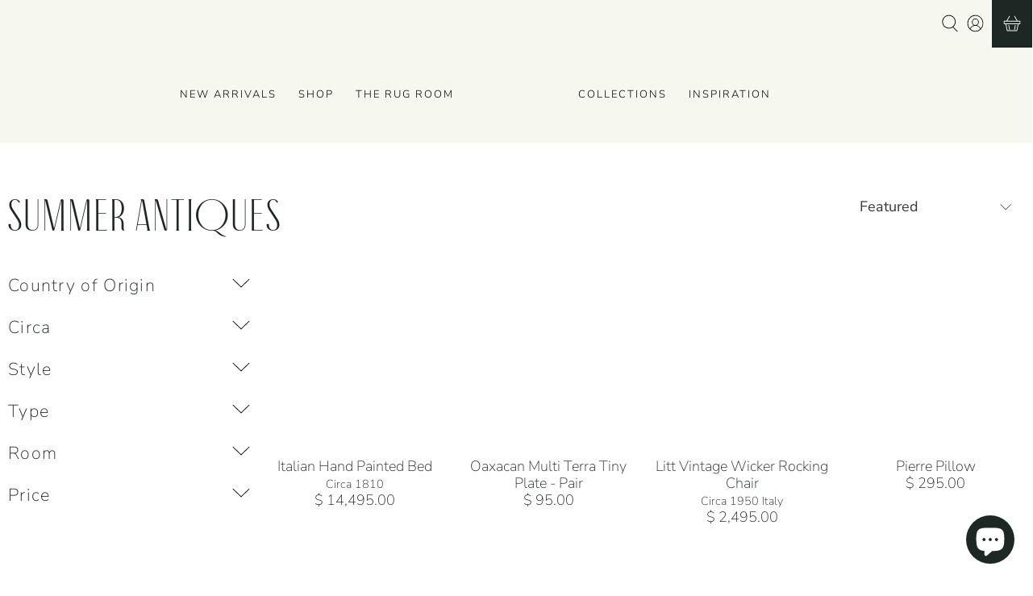

--- FILE ---
content_type: text/html; charset=utf-8
request_url: https://www.littconcepthouse.com/collections/summer-garden-2022
body_size: 70636
content:


 <!doctype html>
<html class="no-js no-touch" lang="en">
<head> <script>
    window.Store = window.Store || {};
    window.Store.id = 5447429;
    
    var iframeStopped = false; 
    var interval;
    
    function stopIframeLoading() {
        var iframe = document.getElementById('dummy-chat-button-iframe');
        
        if (iframe && !iframeStopped) { 
            
            setTimeout(function() {
                iframe.contentWindow.stop();
                iframeStopped = true;
                clearInterval(interval); 
            }, 500);
        }
    }
    
    interval = setInterval(stopIframeLoading, 100);</script> <meta charset="utf-8"> <meta http-equiv="cleartype" content="on"> <meta name="robots" content="index,follow"> <meta name="viewport" content="width=device-width,initial-scale=1"> <meta name="theme-color" content="#ffffff"> <link rel="canonical" href="https://www.littconcepthouse.com/collections/summer-garden-2022"><title>Summer Antiques - Litt Concept House</title> <!-- DNS prefetches --> <link rel="dns-prefetch" href="https://cdn.shopify.com"> <link rel="dns-prefetch" href="https://fonts.shopify.com"> <link rel="dns-prefetch" href="https://monorail-edge.shopifysvc.com"> <link rel="dns-prefetch" href="https://ajax.googleapis.com"> <!-- Preconnects --> <link rel="preconnect" href="https://cdn.shopify.com" crossorigin> <link rel="preconnect" href="https://fonts.shopify.com" crossorigin> <link rel="preconnect" href="https://monorail-edge.shopifysvc.com"> <link rel="preconnect" href="https://ajax.googleapis.com"> <!-- Preloads --> <!-- Preload CSS --> <link rel="preload" href="//www.littconcepthouse.com/cdn/shop/t/98/assets/fancybox.css?v=30466120580444283401752693940" as="style"> <link rel="preload" href="//www.littconcepthouse.com/cdn/shop/t/98/assets/styles.css?v=152069589844750707751756091887" as="style"> <!-- CSS for Flex --> <link rel="stylesheet" href="//www.littconcepthouse.com/cdn/shop/t/98/assets/fancybox.css?v=30466120580444283401752693940"> <link rel="stylesheet" href="//www.littconcepthouse.com/cdn/shop/t/98/assets/styles.css?v=152069589844750707751756091887"> <script>
    window.PXUTheme = window.PXUTheme || {};
    window.PXUTheme.version = '5.3.2';
    window.PXUTheme.name = 'Flex';</script> <script>
    

window.PXUTheme = window.PXUTheme || {};


window.PXUTheme.info = {
  name: 'Flex',
  version: '3.0.0'
}


window.PXUTheme.currency = {};
window.PXUTheme.currency.show_multiple_currencies = null;
window.PXUTheme.currency.presentment_currency = "USD";
window.PXUTheme.currency.default_currency = "USD";
window.PXUTheme.currency.display_format = "money_format";
window.PXUTheme.currency.money_format = "$ {{amount}}";
window.PXUTheme.currency.money_format_no_currency = "$ {{amount}}";
window.PXUTheme.currency.money_format_currency = "$ {{amount}} USD";
window.PXUTheme.currency.native_multi_currency = false;
window.PXUTheme.currency.iso_code = "USD";
window.PXUTheme.currency.symbol = "$";



window.PXUTheme.allCountryOptionTags = "\u003coption value=\"United States\" data-provinces=\"[[\u0026quot;Alabama\u0026quot;,\u0026quot;Alabama\u0026quot;],[\u0026quot;Alaska\u0026quot;,\u0026quot;Alaska\u0026quot;],[\u0026quot;American Samoa\u0026quot;,\u0026quot;American Samoa\u0026quot;],[\u0026quot;Arizona\u0026quot;,\u0026quot;Arizona\u0026quot;],[\u0026quot;Arkansas\u0026quot;,\u0026quot;Arkansas\u0026quot;],[\u0026quot;Armed Forces Americas\u0026quot;,\u0026quot;Armed Forces Americas\u0026quot;],[\u0026quot;Armed Forces Europe\u0026quot;,\u0026quot;Armed Forces Europe\u0026quot;],[\u0026quot;Armed Forces Pacific\u0026quot;,\u0026quot;Armed Forces Pacific\u0026quot;],[\u0026quot;California\u0026quot;,\u0026quot;California\u0026quot;],[\u0026quot;Colorado\u0026quot;,\u0026quot;Colorado\u0026quot;],[\u0026quot;Connecticut\u0026quot;,\u0026quot;Connecticut\u0026quot;],[\u0026quot;Delaware\u0026quot;,\u0026quot;Delaware\u0026quot;],[\u0026quot;District of Columbia\u0026quot;,\u0026quot;Washington DC\u0026quot;],[\u0026quot;Federated States of Micronesia\u0026quot;,\u0026quot;Micronesia\u0026quot;],[\u0026quot;Florida\u0026quot;,\u0026quot;Florida\u0026quot;],[\u0026quot;Georgia\u0026quot;,\u0026quot;Georgia\u0026quot;],[\u0026quot;Guam\u0026quot;,\u0026quot;Guam\u0026quot;],[\u0026quot;Hawaii\u0026quot;,\u0026quot;Hawaii\u0026quot;],[\u0026quot;Idaho\u0026quot;,\u0026quot;Idaho\u0026quot;],[\u0026quot;Illinois\u0026quot;,\u0026quot;Illinois\u0026quot;],[\u0026quot;Indiana\u0026quot;,\u0026quot;Indiana\u0026quot;],[\u0026quot;Iowa\u0026quot;,\u0026quot;Iowa\u0026quot;],[\u0026quot;Kansas\u0026quot;,\u0026quot;Kansas\u0026quot;],[\u0026quot;Kentucky\u0026quot;,\u0026quot;Kentucky\u0026quot;],[\u0026quot;Louisiana\u0026quot;,\u0026quot;Louisiana\u0026quot;],[\u0026quot;Maine\u0026quot;,\u0026quot;Maine\u0026quot;],[\u0026quot;Marshall Islands\u0026quot;,\u0026quot;Marshall Islands\u0026quot;],[\u0026quot;Maryland\u0026quot;,\u0026quot;Maryland\u0026quot;],[\u0026quot;Massachusetts\u0026quot;,\u0026quot;Massachusetts\u0026quot;],[\u0026quot;Michigan\u0026quot;,\u0026quot;Michigan\u0026quot;],[\u0026quot;Minnesota\u0026quot;,\u0026quot;Minnesota\u0026quot;],[\u0026quot;Mississippi\u0026quot;,\u0026quot;Mississippi\u0026quot;],[\u0026quot;Missouri\u0026quot;,\u0026quot;Missouri\u0026quot;],[\u0026quot;Montana\u0026quot;,\u0026quot;Montana\u0026quot;],[\u0026quot;Nebraska\u0026quot;,\u0026quot;Nebraska\u0026quot;],[\u0026quot;Nevada\u0026quot;,\u0026quot;Nevada\u0026quot;],[\u0026quot;New Hampshire\u0026quot;,\u0026quot;New Hampshire\u0026quot;],[\u0026quot;New Jersey\u0026quot;,\u0026quot;New Jersey\u0026quot;],[\u0026quot;New Mexico\u0026quot;,\u0026quot;New Mexico\u0026quot;],[\u0026quot;New York\u0026quot;,\u0026quot;New York\u0026quot;],[\u0026quot;North Carolina\u0026quot;,\u0026quot;North Carolina\u0026quot;],[\u0026quot;North Dakota\u0026quot;,\u0026quot;North Dakota\u0026quot;],[\u0026quot;Northern Mariana Islands\u0026quot;,\u0026quot;Northern Mariana Islands\u0026quot;],[\u0026quot;Ohio\u0026quot;,\u0026quot;Ohio\u0026quot;],[\u0026quot;Oklahoma\u0026quot;,\u0026quot;Oklahoma\u0026quot;],[\u0026quot;Oregon\u0026quot;,\u0026quot;Oregon\u0026quot;],[\u0026quot;Palau\u0026quot;,\u0026quot;Palau\u0026quot;],[\u0026quot;Pennsylvania\u0026quot;,\u0026quot;Pennsylvania\u0026quot;],[\u0026quot;Puerto Rico\u0026quot;,\u0026quot;Puerto Rico\u0026quot;],[\u0026quot;Rhode Island\u0026quot;,\u0026quot;Rhode Island\u0026quot;],[\u0026quot;South Carolina\u0026quot;,\u0026quot;South Carolina\u0026quot;],[\u0026quot;South Dakota\u0026quot;,\u0026quot;South Dakota\u0026quot;],[\u0026quot;Tennessee\u0026quot;,\u0026quot;Tennessee\u0026quot;],[\u0026quot;Texas\u0026quot;,\u0026quot;Texas\u0026quot;],[\u0026quot;Utah\u0026quot;,\u0026quot;Utah\u0026quot;],[\u0026quot;Vermont\u0026quot;,\u0026quot;Vermont\u0026quot;],[\u0026quot;Virgin Islands\u0026quot;,\u0026quot;U.S. Virgin Islands\u0026quot;],[\u0026quot;Virginia\u0026quot;,\u0026quot;Virginia\u0026quot;],[\u0026quot;Washington\u0026quot;,\u0026quot;Washington\u0026quot;],[\u0026quot;West Virginia\u0026quot;,\u0026quot;West Virginia\u0026quot;],[\u0026quot;Wisconsin\u0026quot;,\u0026quot;Wisconsin\u0026quot;],[\u0026quot;Wyoming\u0026quot;,\u0026quot;Wyoming\u0026quot;]]\"\u003eUnited States\u003c\/option\u003e\n\u003coption value=\"---\" data-provinces=\"[]\"\u003e---\u003c\/option\u003e\n\u003coption value=\"Afghanistan\" data-provinces=\"[]\"\u003eAfghanistan\u003c\/option\u003e\n\u003coption value=\"Aland Islands\" data-provinces=\"[]\"\u003eÅland Islands\u003c\/option\u003e\n\u003coption value=\"Albania\" data-provinces=\"[]\"\u003eAlbania\u003c\/option\u003e\n\u003coption value=\"Algeria\" data-provinces=\"[]\"\u003eAlgeria\u003c\/option\u003e\n\u003coption value=\"Andorra\" data-provinces=\"[]\"\u003eAndorra\u003c\/option\u003e\n\u003coption value=\"Angola\" data-provinces=\"[]\"\u003eAngola\u003c\/option\u003e\n\u003coption value=\"Anguilla\" data-provinces=\"[]\"\u003eAnguilla\u003c\/option\u003e\n\u003coption value=\"Antigua And Barbuda\" data-provinces=\"[]\"\u003eAntigua \u0026 Barbuda\u003c\/option\u003e\n\u003coption value=\"Argentina\" data-provinces=\"[[\u0026quot;Buenos Aires\u0026quot;,\u0026quot;Buenos Aires Province\u0026quot;],[\u0026quot;Catamarca\u0026quot;,\u0026quot;Catamarca\u0026quot;],[\u0026quot;Chaco\u0026quot;,\u0026quot;Chaco\u0026quot;],[\u0026quot;Chubut\u0026quot;,\u0026quot;Chubut\u0026quot;],[\u0026quot;Ciudad Autónoma de Buenos Aires\u0026quot;,\u0026quot;Buenos Aires (Autonomous City)\u0026quot;],[\u0026quot;Corrientes\u0026quot;,\u0026quot;Corrientes\u0026quot;],[\u0026quot;Córdoba\u0026quot;,\u0026quot;Córdoba\u0026quot;],[\u0026quot;Entre Ríos\u0026quot;,\u0026quot;Entre Ríos\u0026quot;],[\u0026quot;Formosa\u0026quot;,\u0026quot;Formosa\u0026quot;],[\u0026quot;Jujuy\u0026quot;,\u0026quot;Jujuy\u0026quot;],[\u0026quot;La Pampa\u0026quot;,\u0026quot;La Pampa\u0026quot;],[\u0026quot;La Rioja\u0026quot;,\u0026quot;La Rioja\u0026quot;],[\u0026quot;Mendoza\u0026quot;,\u0026quot;Mendoza\u0026quot;],[\u0026quot;Misiones\u0026quot;,\u0026quot;Misiones\u0026quot;],[\u0026quot;Neuquén\u0026quot;,\u0026quot;Neuquén\u0026quot;],[\u0026quot;Río Negro\u0026quot;,\u0026quot;Río Negro\u0026quot;],[\u0026quot;Salta\u0026quot;,\u0026quot;Salta\u0026quot;],[\u0026quot;San Juan\u0026quot;,\u0026quot;San Juan\u0026quot;],[\u0026quot;San Luis\u0026quot;,\u0026quot;San Luis\u0026quot;],[\u0026quot;Santa Cruz\u0026quot;,\u0026quot;Santa Cruz\u0026quot;],[\u0026quot;Santa Fe\u0026quot;,\u0026quot;Santa Fe\u0026quot;],[\u0026quot;Santiago Del Estero\u0026quot;,\u0026quot;Santiago del Estero\u0026quot;],[\u0026quot;Tierra Del Fuego\u0026quot;,\u0026quot;Tierra del Fuego\u0026quot;],[\u0026quot;Tucumán\u0026quot;,\u0026quot;Tucumán\u0026quot;]]\"\u003eArgentina\u003c\/option\u003e\n\u003coption value=\"Armenia\" data-provinces=\"[]\"\u003eArmenia\u003c\/option\u003e\n\u003coption value=\"Aruba\" data-provinces=\"[]\"\u003eAruba\u003c\/option\u003e\n\u003coption value=\"Ascension Island\" data-provinces=\"[]\"\u003eAscension Island\u003c\/option\u003e\n\u003coption value=\"Australia\" data-provinces=\"[[\u0026quot;Australian Capital Territory\u0026quot;,\u0026quot;Australian Capital Territory\u0026quot;],[\u0026quot;New South Wales\u0026quot;,\u0026quot;New South Wales\u0026quot;],[\u0026quot;Northern Territory\u0026quot;,\u0026quot;Northern Territory\u0026quot;],[\u0026quot;Queensland\u0026quot;,\u0026quot;Queensland\u0026quot;],[\u0026quot;South Australia\u0026quot;,\u0026quot;South Australia\u0026quot;],[\u0026quot;Tasmania\u0026quot;,\u0026quot;Tasmania\u0026quot;],[\u0026quot;Victoria\u0026quot;,\u0026quot;Victoria\u0026quot;],[\u0026quot;Western Australia\u0026quot;,\u0026quot;Western Australia\u0026quot;]]\"\u003eAustralia\u003c\/option\u003e\n\u003coption value=\"Austria\" data-provinces=\"[]\"\u003eAustria\u003c\/option\u003e\n\u003coption value=\"Azerbaijan\" data-provinces=\"[]\"\u003eAzerbaijan\u003c\/option\u003e\n\u003coption value=\"Bahamas\" data-provinces=\"[]\"\u003eBahamas\u003c\/option\u003e\n\u003coption value=\"Bahrain\" data-provinces=\"[]\"\u003eBahrain\u003c\/option\u003e\n\u003coption value=\"Bangladesh\" data-provinces=\"[]\"\u003eBangladesh\u003c\/option\u003e\n\u003coption value=\"Barbados\" data-provinces=\"[]\"\u003eBarbados\u003c\/option\u003e\n\u003coption value=\"Belarus\" data-provinces=\"[]\"\u003eBelarus\u003c\/option\u003e\n\u003coption value=\"Belgium\" data-provinces=\"[]\"\u003eBelgium\u003c\/option\u003e\n\u003coption value=\"Belize\" data-provinces=\"[]\"\u003eBelize\u003c\/option\u003e\n\u003coption value=\"Benin\" data-provinces=\"[]\"\u003eBenin\u003c\/option\u003e\n\u003coption value=\"Bermuda\" data-provinces=\"[]\"\u003eBermuda\u003c\/option\u003e\n\u003coption value=\"Bhutan\" data-provinces=\"[]\"\u003eBhutan\u003c\/option\u003e\n\u003coption value=\"Bolivia\" data-provinces=\"[]\"\u003eBolivia\u003c\/option\u003e\n\u003coption value=\"Bosnia And Herzegovina\" data-provinces=\"[]\"\u003eBosnia \u0026 Herzegovina\u003c\/option\u003e\n\u003coption value=\"Botswana\" data-provinces=\"[]\"\u003eBotswana\u003c\/option\u003e\n\u003coption value=\"Brazil\" data-provinces=\"[[\u0026quot;Acre\u0026quot;,\u0026quot;Acre\u0026quot;],[\u0026quot;Alagoas\u0026quot;,\u0026quot;Alagoas\u0026quot;],[\u0026quot;Amapá\u0026quot;,\u0026quot;Amapá\u0026quot;],[\u0026quot;Amazonas\u0026quot;,\u0026quot;Amazonas\u0026quot;],[\u0026quot;Bahia\u0026quot;,\u0026quot;Bahia\u0026quot;],[\u0026quot;Ceará\u0026quot;,\u0026quot;Ceará\u0026quot;],[\u0026quot;Distrito Federal\u0026quot;,\u0026quot;Federal District\u0026quot;],[\u0026quot;Espírito Santo\u0026quot;,\u0026quot;Espírito Santo\u0026quot;],[\u0026quot;Goiás\u0026quot;,\u0026quot;Goiás\u0026quot;],[\u0026quot;Maranhão\u0026quot;,\u0026quot;Maranhão\u0026quot;],[\u0026quot;Mato Grosso\u0026quot;,\u0026quot;Mato Grosso\u0026quot;],[\u0026quot;Mato Grosso do Sul\u0026quot;,\u0026quot;Mato Grosso do Sul\u0026quot;],[\u0026quot;Minas Gerais\u0026quot;,\u0026quot;Minas Gerais\u0026quot;],[\u0026quot;Paraná\u0026quot;,\u0026quot;Paraná\u0026quot;],[\u0026quot;Paraíba\u0026quot;,\u0026quot;Paraíba\u0026quot;],[\u0026quot;Pará\u0026quot;,\u0026quot;Pará\u0026quot;],[\u0026quot;Pernambuco\u0026quot;,\u0026quot;Pernambuco\u0026quot;],[\u0026quot;Piauí\u0026quot;,\u0026quot;Piauí\u0026quot;],[\u0026quot;Rio Grande do Norte\u0026quot;,\u0026quot;Rio Grande do Norte\u0026quot;],[\u0026quot;Rio Grande do Sul\u0026quot;,\u0026quot;Rio Grande do Sul\u0026quot;],[\u0026quot;Rio de Janeiro\u0026quot;,\u0026quot;Rio de Janeiro\u0026quot;],[\u0026quot;Rondônia\u0026quot;,\u0026quot;Rondônia\u0026quot;],[\u0026quot;Roraima\u0026quot;,\u0026quot;Roraima\u0026quot;],[\u0026quot;Santa Catarina\u0026quot;,\u0026quot;Santa Catarina\u0026quot;],[\u0026quot;Sergipe\u0026quot;,\u0026quot;Sergipe\u0026quot;],[\u0026quot;São Paulo\u0026quot;,\u0026quot;São Paulo\u0026quot;],[\u0026quot;Tocantins\u0026quot;,\u0026quot;Tocantins\u0026quot;]]\"\u003eBrazil\u003c\/option\u003e\n\u003coption value=\"British Indian Ocean Territory\" data-provinces=\"[]\"\u003eBritish Indian Ocean Territory\u003c\/option\u003e\n\u003coption value=\"Virgin Islands, British\" data-provinces=\"[]\"\u003eBritish Virgin Islands\u003c\/option\u003e\n\u003coption value=\"Brunei\" data-provinces=\"[]\"\u003eBrunei\u003c\/option\u003e\n\u003coption value=\"Bulgaria\" data-provinces=\"[]\"\u003eBulgaria\u003c\/option\u003e\n\u003coption value=\"Burkina Faso\" data-provinces=\"[]\"\u003eBurkina Faso\u003c\/option\u003e\n\u003coption value=\"Burundi\" data-provinces=\"[]\"\u003eBurundi\u003c\/option\u003e\n\u003coption value=\"Cambodia\" data-provinces=\"[]\"\u003eCambodia\u003c\/option\u003e\n\u003coption value=\"Republic of Cameroon\" data-provinces=\"[]\"\u003eCameroon\u003c\/option\u003e\n\u003coption value=\"Canada\" data-provinces=\"[[\u0026quot;Alberta\u0026quot;,\u0026quot;Alberta\u0026quot;],[\u0026quot;British Columbia\u0026quot;,\u0026quot;British Columbia\u0026quot;],[\u0026quot;Manitoba\u0026quot;,\u0026quot;Manitoba\u0026quot;],[\u0026quot;New Brunswick\u0026quot;,\u0026quot;New Brunswick\u0026quot;],[\u0026quot;Newfoundland and Labrador\u0026quot;,\u0026quot;Newfoundland and Labrador\u0026quot;],[\u0026quot;Northwest Territories\u0026quot;,\u0026quot;Northwest Territories\u0026quot;],[\u0026quot;Nova Scotia\u0026quot;,\u0026quot;Nova Scotia\u0026quot;],[\u0026quot;Nunavut\u0026quot;,\u0026quot;Nunavut\u0026quot;],[\u0026quot;Ontario\u0026quot;,\u0026quot;Ontario\u0026quot;],[\u0026quot;Prince Edward Island\u0026quot;,\u0026quot;Prince Edward Island\u0026quot;],[\u0026quot;Quebec\u0026quot;,\u0026quot;Quebec\u0026quot;],[\u0026quot;Saskatchewan\u0026quot;,\u0026quot;Saskatchewan\u0026quot;],[\u0026quot;Yukon\u0026quot;,\u0026quot;Yukon\u0026quot;]]\"\u003eCanada\u003c\/option\u003e\n\u003coption value=\"Cape Verde\" data-provinces=\"[]\"\u003eCape Verde\u003c\/option\u003e\n\u003coption value=\"Caribbean Netherlands\" data-provinces=\"[]\"\u003eCaribbean Netherlands\u003c\/option\u003e\n\u003coption value=\"Cayman Islands\" data-provinces=\"[]\"\u003eCayman Islands\u003c\/option\u003e\n\u003coption value=\"Central African Republic\" data-provinces=\"[]\"\u003eCentral African Republic\u003c\/option\u003e\n\u003coption value=\"Chad\" data-provinces=\"[]\"\u003eChad\u003c\/option\u003e\n\u003coption value=\"Chile\" data-provinces=\"[[\u0026quot;Antofagasta\u0026quot;,\u0026quot;Antofagasta\u0026quot;],[\u0026quot;Araucanía\u0026quot;,\u0026quot;Araucanía\u0026quot;],[\u0026quot;Arica and Parinacota\u0026quot;,\u0026quot;Arica y Parinacota\u0026quot;],[\u0026quot;Atacama\u0026quot;,\u0026quot;Atacama\u0026quot;],[\u0026quot;Aysén\u0026quot;,\u0026quot;Aysén\u0026quot;],[\u0026quot;Biobío\u0026quot;,\u0026quot;Bío Bío\u0026quot;],[\u0026quot;Coquimbo\u0026quot;,\u0026quot;Coquimbo\u0026quot;],[\u0026quot;Los Lagos\u0026quot;,\u0026quot;Los Lagos\u0026quot;],[\u0026quot;Los Ríos\u0026quot;,\u0026quot;Los Ríos\u0026quot;],[\u0026quot;Magallanes\u0026quot;,\u0026quot;Magallanes Region\u0026quot;],[\u0026quot;Maule\u0026quot;,\u0026quot;Maule\u0026quot;],[\u0026quot;O\u0026#39;Higgins\u0026quot;,\u0026quot;Libertador General Bernardo O’Higgins\u0026quot;],[\u0026quot;Santiago\u0026quot;,\u0026quot;Santiago Metropolitan\u0026quot;],[\u0026quot;Tarapacá\u0026quot;,\u0026quot;Tarapacá\u0026quot;],[\u0026quot;Valparaíso\u0026quot;,\u0026quot;Valparaíso\u0026quot;],[\u0026quot;Ñuble\u0026quot;,\u0026quot;Ñuble\u0026quot;]]\"\u003eChile\u003c\/option\u003e\n\u003coption value=\"China\" data-provinces=\"[[\u0026quot;Anhui\u0026quot;,\u0026quot;Anhui\u0026quot;],[\u0026quot;Beijing\u0026quot;,\u0026quot;Beijing\u0026quot;],[\u0026quot;Chongqing\u0026quot;,\u0026quot;Chongqing\u0026quot;],[\u0026quot;Fujian\u0026quot;,\u0026quot;Fujian\u0026quot;],[\u0026quot;Gansu\u0026quot;,\u0026quot;Gansu\u0026quot;],[\u0026quot;Guangdong\u0026quot;,\u0026quot;Guangdong\u0026quot;],[\u0026quot;Guangxi\u0026quot;,\u0026quot;Guangxi\u0026quot;],[\u0026quot;Guizhou\u0026quot;,\u0026quot;Guizhou\u0026quot;],[\u0026quot;Hainan\u0026quot;,\u0026quot;Hainan\u0026quot;],[\u0026quot;Hebei\u0026quot;,\u0026quot;Hebei\u0026quot;],[\u0026quot;Heilongjiang\u0026quot;,\u0026quot;Heilongjiang\u0026quot;],[\u0026quot;Henan\u0026quot;,\u0026quot;Henan\u0026quot;],[\u0026quot;Hubei\u0026quot;,\u0026quot;Hubei\u0026quot;],[\u0026quot;Hunan\u0026quot;,\u0026quot;Hunan\u0026quot;],[\u0026quot;Inner Mongolia\u0026quot;,\u0026quot;Inner Mongolia\u0026quot;],[\u0026quot;Jiangsu\u0026quot;,\u0026quot;Jiangsu\u0026quot;],[\u0026quot;Jiangxi\u0026quot;,\u0026quot;Jiangxi\u0026quot;],[\u0026quot;Jilin\u0026quot;,\u0026quot;Jilin\u0026quot;],[\u0026quot;Liaoning\u0026quot;,\u0026quot;Liaoning\u0026quot;],[\u0026quot;Ningxia\u0026quot;,\u0026quot;Ningxia\u0026quot;],[\u0026quot;Qinghai\u0026quot;,\u0026quot;Qinghai\u0026quot;],[\u0026quot;Shaanxi\u0026quot;,\u0026quot;Shaanxi\u0026quot;],[\u0026quot;Shandong\u0026quot;,\u0026quot;Shandong\u0026quot;],[\u0026quot;Shanghai\u0026quot;,\u0026quot;Shanghai\u0026quot;],[\u0026quot;Shanxi\u0026quot;,\u0026quot;Shanxi\u0026quot;],[\u0026quot;Sichuan\u0026quot;,\u0026quot;Sichuan\u0026quot;],[\u0026quot;Tianjin\u0026quot;,\u0026quot;Tianjin\u0026quot;],[\u0026quot;Xinjiang\u0026quot;,\u0026quot;Xinjiang\u0026quot;],[\u0026quot;Xizang\u0026quot;,\u0026quot;Tibet\u0026quot;],[\u0026quot;Yunnan\u0026quot;,\u0026quot;Yunnan\u0026quot;],[\u0026quot;Zhejiang\u0026quot;,\u0026quot;Zhejiang\u0026quot;]]\"\u003eChina\u003c\/option\u003e\n\u003coption value=\"Christmas Island\" data-provinces=\"[]\"\u003eChristmas Island\u003c\/option\u003e\n\u003coption value=\"Cocos (Keeling) Islands\" data-provinces=\"[]\"\u003eCocos (Keeling) Islands\u003c\/option\u003e\n\u003coption value=\"Colombia\" data-provinces=\"[[\u0026quot;Amazonas\u0026quot;,\u0026quot;Amazonas\u0026quot;],[\u0026quot;Antioquia\u0026quot;,\u0026quot;Antioquia\u0026quot;],[\u0026quot;Arauca\u0026quot;,\u0026quot;Arauca\u0026quot;],[\u0026quot;Atlántico\u0026quot;,\u0026quot;Atlántico\u0026quot;],[\u0026quot;Bogotá, D.C.\u0026quot;,\u0026quot;Capital District\u0026quot;],[\u0026quot;Bolívar\u0026quot;,\u0026quot;Bolívar\u0026quot;],[\u0026quot;Boyacá\u0026quot;,\u0026quot;Boyacá\u0026quot;],[\u0026quot;Caldas\u0026quot;,\u0026quot;Caldas\u0026quot;],[\u0026quot;Caquetá\u0026quot;,\u0026quot;Caquetá\u0026quot;],[\u0026quot;Casanare\u0026quot;,\u0026quot;Casanare\u0026quot;],[\u0026quot;Cauca\u0026quot;,\u0026quot;Cauca\u0026quot;],[\u0026quot;Cesar\u0026quot;,\u0026quot;Cesar\u0026quot;],[\u0026quot;Chocó\u0026quot;,\u0026quot;Chocó\u0026quot;],[\u0026quot;Cundinamarca\u0026quot;,\u0026quot;Cundinamarca\u0026quot;],[\u0026quot;Córdoba\u0026quot;,\u0026quot;Córdoba\u0026quot;],[\u0026quot;Guainía\u0026quot;,\u0026quot;Guainía\u0026quot;],[\u0026quot;Guaviare\u0026quot;,\u0026quot;Guaviare\u0026quot;],[\u0026quot;Huila\u0026quot;,\u0026quot;Huila\u0026quot;],[\u0026quot;La Guajira\u0026quot;,\u0026quot;La Guajira\u0026quot;],[\u0026quot;Magdalena\u0026quot;,\u0026quot;Magdalena\u0026quot;],[\u0026quot;Meta\u0026quot;,\u0026quot;Meta\u0026quot;],[\u0026quot;Nariño\u0026quot;,\u0026quot;Nariño\u0026quot;],[\u0026quot;Norte de Santander\u0026quot;,\u0026quot;Norte de Santander\u0026quot;],[\u0026quot;Putumayo\u0026quot;,\u0026quot;Putumayo\u0026quot;],[\u0026quot;Quindío\u0026quot;,\u0026quot;Quindío\u0026quot;],[\u0026quot;Risaralda\u0026quot;,\u0026quot;Risaralda\u0026quot;],[\u0026quot;San Andrés, Providencia y Santa Catalina\u0026quot;,\u0026quot;San Andrés \\u0026 Providencia\u0026quot;],[\u0026quot;Santander\u0026quot;,\u0026quot;Santander\u0026quot;],[\u0026quot;Sucre\u0026quot;,\u0026quot;Sucre\u0026quot;],[\u0026quot;Tolima\u0026quot;,\u0026quot;Tolima\u0026quot;],[\u0026quot;Valle del Cauca\u0026quot;,\u0026quot;Valle del Cauca\u0026quot;],[\u0026quot;Vaupés\u0026quot;,\u0026quot;Vaupés\u0026quot;],[\u0026quot;Vichada\u0026quot;,\u0026quot;Vichada\u0026quot;]]\"\u003eColombia\u003c\/option\u003e\n\u003coption value=\"Comoros\" data-provinces=\"[]\"\u003eComoros\u003c\/option\u003e\n\u003coption value=\"Congo\" data-provinces=\"[]\"\u003eCongo - Brazzaville\u003c\/option\u003e\n\u003coption value=\"Congo, The Democratic Republic Of The\" data-provinces=\"[]\"\u003eCongo - Kinshasa\u003c\/option\u003e\n\u003coption value=\"Cook Islands\" data-provinces=\"[]\"\u003eCook Islands\u003c\/option\u003e\n\u003coption value=\"Costa Rica\" data-provinces=\"[[\u0026quot;Alajuela\u0026quot;,\u0026quot;Alajuela\u0026quot;],[\u0026quot;Cartago\u0026quot;,\u0026quot;Cartago\u0026quot;],[\u0026quot;Guanacaste\u0026quot;,\u0026quot;Guanacaste\u0026quot;],[\u0026quot;Heredia\u0026quot;,\u0026quot;Heredia\u0026quot;],[\u0026quot;Limón\u0026quot;,\u0026quot;Limón\u0026quot;],[\u0026quot;Puntarenas\u0026quot;,\u0026quot;Puntarenas\u0026quot;],[\u0026quot;San José\u0026quot;,\u0026quot;San José\u0026quot;]]\"\u003eCosta Rica\u003c\/option\u003e\n\u003coption value=\"Croatia\" data-provinces=\"[]\"\u003eCroatia\u003c\/option\u003e\n\u003coption value=\"Curaçao\" data-provinces=\"[]\"\u003eCuraçao\u003c\/option\u003e\n\u003coption value=\"Cyprus\" data-provinces=\"[]\"\u003eCyprus\u003c\/option\u003e\n\u003coption value=\"Czech Republic\" data-provinces=\"[]\"\u003eCzechia\u003c\/option\u003e\n\u003coption value=\"Côte d'Ivoire\" data-provinces=\"[]\"\u003eCôte d’Ivoire\u003c\/option\u003e\n\u003coption value=\"Denmark\" data-provinces=\"[]\"\u003eDenmark\u003c\/option\u003e\n\u003coption value=\"Djibouti\" data-provinces=\"[]\"\u003eDjibouti\u003c\/option\u003e\n\u003coption value=\"Dominica\" data-provinces=\"[]\"\u003eDominica\u003c\/option\u003e\n\u003coption value=\"Dominican Republic\" data-provinces=\"[]\"\u003eDominican Republic\u003c\/option\u003e\n\u003coption value=\"Ecuador\" data-provinces=\"[]\"\u003eEcuador\u003c\/option\u003e\n\u003coption value=\"Egypt\" data-provinces=\"[[\u0026quot;6th of October\u0026quot;,\u0026quot;6th of October\u0026quot;],[\u0026quot;Al Sharqia\u0026quot;,\u0026quot;Al Sharqia\u0026quot;],[\u0026quot;Alexandria\u0026quot;,\u0026quot;Alexandria\u0026quot;],[\u0026quot;Aswan\u0026quot;,\u0026quot;Aswan\u0026quot;],[\u0026quot;Asyut\u0026quot;,\u0026quot;Asyut\u0026quot;],[\u0026quot;Beheira\u0026quot;,\u0026quot;Beheira\u0026quot;],[\u0026quot;Beni Suef\u0026quot;,\u0026quot;Beni Suef\u0026quot;],[\u0026quot;Cairo\u0026quot;,\u0026quot;Cairo\u0026quot;],[\u0026quot;Dakahlia\u0026quot;,\u0026quot;Dakahlia\u0026quot;],[\u0026quot;Damietta\u0026quot;,\u0026quot;Damietta\u0026quot;],[\u0026quot;Faiyum\u0026quot;,\u0026quot;Faiyum\u0026quot;],[\u0026quot;Gharbia\u0026quot;,\u0026quot;Gharbia\u0026quot;],[\u0026quot;Giza\u0026quot;,\u0026quot;Giza\u0026quot;],[\u0026quot;Helwan\u0026quot;,\u0026quot;Helwan\u0026quot;],[\u0026quot;Ismailia\u0026quot;,\u0026quot;Ismailia\u0026quot;],[\u0026quot;Kafr el-Sheikh\u0026quot;,\u0026quot;Kafr el-Sheikh\u0026quot;],[\u0026quot;Luxor\u0026quot;,\u0026quot;Luxor\u0026quot;],[\u0026quot;Matrouh\u0026quot;,\u0026quot;Matrouh\u0026quot;],[\u0026quot;Minya\u0026quot;,\u0026quot;Minya\u0026quot;],[\u0026quot;Monufia\u0026quot;,\u0026quot;Monufia\u0026quot;],[\u0026quot;New Valley\u0026quot;,\u0026quot;New Valley\u0026quot;],[\u0026quot;North Sinai\u0026quot;,\u0026quot;North Sinai\u0026quot;],[\u0026quot;Port Said\u0026quot;,\u0026quot;Port Said\u0026quot;],[\u0026quot;Qalyubia\u0026quot;,\u0026quot;Qalyubia\u0026quot;],[\u0026quot;Qena\u0026quot;,\u0026quot;Qena\u0026quot;],[\u0026quot;Red Sea\u0026quot;,\u0026quot;Red Sea\u0026quot;],[\u0026quot;Sohag\u0026quot;,\u0026quot;Sohag\u0026quot;],[\u0026quot;South Sinai\u0026quot;,\u0026quot;South Sinai\u0026quot;],[\u0026quot;Suez\u0026quot;,\u0026quot;Suez\u0026quot;]]\"\u003eEgypt\u003c\/option\u003e\n\u003coption value=\"El Salvador\" data-provinces=\"[[\u0026quot;Ahuachapán\u0026quot;,\u0026quot;Ahuachapán\u0026quot;],[\u0026quot;Cabañas\u0026quot;,\u0026quot;Cabañas\u0026quot;],[\u0026quot;Chalatenango\u0026quot;,\u0026quot;Chalatenango\u0026quot;],[\u0026quot;Cuscatlán\u0026quot;,\u0026quot;Cuscatlán\u0026quot;],[\u0026quot;La Libertad\u0026quot;,\u0026quot;La Libertad\u0026quot;],[\u0026quot;La Paz\u0026quot;,\u0026quot;La Paz\u0026quot;],[\u0026quot;La Unión\u0026quot;,\u0026quot;La Unión\u0026quot;],[\u0026quot;Morazán\u0026quot;,\u0026quot;Morazán\u0026quot;],[\u0026quot;San Miguel\u0026quot;,\u0026quot;San Miguel\u0026quot;],[\u0026quot;San Salvador\u0026quot;,\u0026quot;San Salvador\u0026quot;],[\u0026quot;San Vicente\u0026quot;,\u0026quot;San Vicente\u0026quot;],[\u0026quot;Santa Ana\u0026quot;,\u0026quot;Santa Ana\u0026quot;],[\u0026quot;Sonsonate\u0026quot;,\u0026quot;Sonsonate\u0026quot;],[\u0026quot;Usulután\u0026quot;,\u0026quot;Usulután\u0026quot;]]\"\u003eEl Salvador\u003c\/option\u003e\n\u003coption value=\"Equatorial Guinea\" data-provinces=\"[]\"\u003eEquatorial Guinea\u003c\/option\u003e\n\u003coption value=\"Eritrea\" data-provinces=\"[]\"\u003eEritrea\u003c\/option\u003e\n\u003coption value=\"Estonia\" data-provinces=\"[]\"\u003eEstonia\u003c\/option\u003e\n\u003coption value=\"Eswatini\" data-provinces=\"[]\"\u003eEswatini\u003c\/option\u003e\n\u003coption value=\"Ethiopia\" data-provinces=\"[]\"\u003eEthiopia\u003c\/option\u003e\n\u003coption value=\"Falkland Islands (Malvinas)\" data-provinces=\"[]\"\u003eFalkland Islands\u003c\/option\u003e\n\u003coption value=\"Faroe Islands\" data-provinces=\"[]\"\u003eFaroe Islands\u003c\/option\u003e\n\u003coption value=\"Fiji\" data-provinces=\"[]\"\u003eFiji\u003c\/option\u003e\n\u003coption value=\"Finland\" data-provinces=\"[]\"\u003eFinland\u003c\/option\u003e\n\u003coption value=\"France\" data-provinces=\"[]\"\u003eFrance\u003c\/option\u003e\n\u003coption value=\"French Guiana\" data-provinces=\"[]\"\u003eFrench Guiana\u003c\/option\u003e\n\u003coption value=\"French Polynesia\" data-provinces=\"[]\"\u003eFrench Polynesia\u003c\/option\u003e\n\u003coption value=\"French Southern Territories\" data-provinces=\"[]\"\u003eFrench Southern Territories\u003c\/option\u003e\n\u003coption value=\"Gabon\" data-provinces=\"[]\"\u003eGabon\u003c\/option\u003e\n\u003coption value=\"Gambia\" data-provinces=\"[]\"\u003eGambia\u003c\/option\u003e\n\u003coption value=\"Georgia\" data-provinces=\"[]\"\u003eGeorgia\u003c\/option\u003e\n\u003coption value=\"Germany\" data-provinces=\"[]\"\u003eGermany\u003c\/option\u003e\n\u003coption value=\"Ghana\" data-provinces=\"[]\"\u003eGhana\u003c\/option\u003e\n\u003coption value=\"Gibraltar\" data-provinces=\"[]\"\u003eGibraltar\u003c\/option\u003e\n\u003coption value=\"Greece\" data-provinces=\"[]\"\u003eGreece\u003c\/option\u003e\n\u003coption value=\"Greenland\" data-provinces=\"[]\"\u003eGreenland\u003c\/option\u003e\n\u003coption value=\"Grenada\" data-provinces=\"[]\"\u003eGrenada\u003c\/option\u003e\n\u003coption value=\"Guadeloupe\" data-provinces=\"[]\"\u003eGuadeloupe\u003c\/option\u003e\n\u003coption value=\"Guatemala\" data-provinces=\"[[\u0026quot;Alta Verapaz\u0026quot;,\u0026quot;Alta Verapaz\u0026quot;],[\u0026quot;Baja Verapaz\u0026quot;,\u0026quot;Baja Verapaz\u0026quot;],[\u0026quot;Chimaltenango\u0026quot;,\u0026quot;Chimaltenango\u0026quot;],[\u0026quot;Chiquimula\u0026quot;,\u0026quot;Chiquimula\u0026quot;],[\u0026quot;El Progreso\u0026quot;,\u0026quot;El Progreso\u0026quot;],[\u0026quot;Escuintla\u0026quot;,\u0026quot;Escuintla\u0026quot;],[\u0026quot;Guatemala\u0026quot;,\u0026quot;Guatemala\u0026quot;],[\u0026quot;Huehuetenango\u0026quot;,\u0026quot;Huehuetenango\u0026quot;],[\u0026quot;Izabal\u0026quot;,\u0026quot;Izabal\u0026quot;],[\u0026quot;Jalapa\u0026quot;,\u0026quot;Jalapa\u0026quot;],[\u0026quot;Jutiapa\u0026quot;,\u0026quot;Jutiapa\u0026quot;],[\u0026quot;Petén\u0026quot;,\u0026quot;Petén\u0026quot;],[\u0026quot;Quetzaltenango\u0026quot;,\u0026quot;Quetzaltenango\u0026quot;],[\u0026quot;Quiché\u0026quot;,\u0026quot;Quiché\u0026quot;],[\u0026quot;Retalhuleu\u0026quot;,\u0026quot;Retalhuleu\u0026quot;],[\u0026quot;Sacatepéquez\u0026quot;,\u0026quot;Sacatepéquez\u0026quot;],[\u0026quot;San Marcos\u0026quot;,\u0026quot;San Marcos\u0026quot;],[\u0026quot;Santa Rosa\u0026quot;,\u0026quot;Santa Rosa\u0026quot;],[\u0026quot;Sololá\u0026quot;,\u0026quot;Sololá\u0026quot;],[\u0026quot;Suchitepéquez\u0026quot;,\u0026quot;Suchitepéquez\u0026quot;],[\u0026quot;Totonicapán\u0026quot;,\u0026quot;Totonicapán\u0026quot;],[\u0026quot;Zacapa\u0026quot;,\u0026quot;Zacapa\u0026quot;]]\"\u003eGuatemala\u003c\/option\u003e\n\u003coption value=\"Guernsey\" data-provinces=\"[]\"\u003eGuernsey\u003c\/option\u003e\n\u003coption value=\"Guinea\" data-provinces=\"[]\"\u003eGuinea\u003c\/option\u003e\n\u003coption value=\"Guinea Bissau\" data-provinces=\"[]\"\u003eGuinea-Bissau\u003c\/option\u003e\n\u003coption value=\"Guyana\" data-provinces=\"[]\"\u003eGuyana\u003c\/option\u003e\n\u003coption value=\"Haiti\" data-provinces=\"[]\"\u003eHaiti\u003c\/option\u003e\n\u003coption value=\"Honduras\" data-provinces=\"[]\"\u003eHonduras\u003c\/option\u003e\n\u003coption value=\"Hong Kong\" data-provinces=\"[[\u0026quot;Hong Kong Island\u0026quot;,\u0026quot;Hong Kong Island\u0026quot;],[\u0026quot;Kowloon\u0026quot;,\u0026quot;Kowloon\u0026quot;],[\u0026quot;New Territories\u0026quot;,\u0026quot;New Territories\u0026quot;]]\"\u003eHong Kong SAR\u003c\/option\u003e\n\u003coption value=\"Hungary\" data-provinces=\"[]\"\u003eHungary\u003c\/option\u003e\n\u003coption value=\"Iceland\" data-provinces=\"[]\"\u003eIceland\u003c\/option\u003e\n\u003coption value=\"India\" data-provinces=\"[[\u0026quot;Andaman and Nicobar Islands\u0026quot;,\u0026quot;Andaman and Nicobar Islands\u0026quot;],[\u0026quot;Andhra Pradesh\u0026quot;,\u0026quot;Andhra Pradesh\u0026quot;],[\u0026quot;Arunachal Pradesh\u0026quot;,\u0026quot;Arunachal Pradesh\u0026quot;],[\u0026quot;Assam\u0026quot;,\u0026quot;Assam\u0026quot;],[\u0026quot;Bihar\u0026quot;,\u0026quot;Bihar\u0026quot;],[\u0026quot;Chandigarh\u0026quot;,\u0026quot;Chandigarh\u0026quot;],[\u0026quot;Chhattisgarh\u0026quot;,\u0026quot;Chhattisgarh\u0026quot;],[\u0026quot;Dadra and Nagar Haveli\u0026quot;,\u0026quot;Dadra and Nagar Haveli\u0026quot;],[\u0026quot;Daman and Diu\u0026quot;,\u0026quot;Daman and Diu\u0026quot;],[\u0026quot;Delhi\u0026quot;,\u0026quot;Delhi\u0026quot;],[\u0026quot;Goa\u0026quot;,\u0026quot;Goa\u0026quot;],[\u0026quot;Gujarat\u0026quot;,\u0026quot;Gujarat\u0026quot;],[\u0026quot;Haryana\u0026quot;,\u0026quot;Haryana\u0026quot;],[\u0026quot;Himachal Pradesh\u0026quot;,\u0026quot;Himachal Pradesh\u0026quot;],[\u0026quot;Jammu and Kashmir\u0026quot;,\u0026quot;Jammu and Kashmir\u0026quot;],[\u0026quot;Jharkhand\u0026quot;,\u0026quot;Jharkhand\u0026quot;],[\u0026quot;Karnataka\u0026quot;,\u0026quot;Karnataka\u0026quot;],[\u0026quot;Kerala\u0026quot;,\u0026quot;Kerala\u0026quot;],[\u0026quot;Ladakh\u0026quot;,\u0026quot;Ladakh\u0026quot;],[\u0026quot;Lakshadweep\u0026quot;,\u0026quot;Lakshadweep\u0026quot;],[\u0026quot;Madhya Pradesh\u0026quot;,\u0026quot;Madhya Pradesh\u0026quot;],[\u0026quot;Maharashtra\u0026quot;,\u0026quot;Maharashtra\u0026quot;],[\u0026quot;Manipur\u0026quot;,\u0026quot;Manipur\u0026quot;],[\u0026quot;Meghalaya\u0026quot;,\u0026quot;Meghalaya\u0026quot;],[\u0026quot;Mizoram\u0026quot;,\u0026quot;Mizoram\u0026quot;],[\u0026quot;Nagaland\u0026quot;,\u0026quot;Nagaland\u0026quot;],[\u0026quot;Odisha\u0026quot;,\u0026quot;Odisha\u0026quot;],[\u0026quot;Puducherry\u0026quot;,\u0026quot;Puducherry\u0026quot;],[\u0026quot;Punjab\u0026quot;,\u0026quot;Punjab\u0026quot;],[\u0026quot;Rajasthan\u0026quot;,\u0026quot;Rajasthan\u0026quot;],[\u0026quot;Sikkim\u0026quot;,\u0026quot;Sikkim\u0026quot;],[\u0026quot;Tamil Nadu\u0026quot;,\u0026quot;Tamil Nadu\u0026quot;],[\u0026quot;Telangana\u0026quot;,\u0026quot;Telangana\u0026quot;],[\u0026quot;Tripura\u0026quot;,\u0026quot;Tripura\u0026quot;],[\u0026quot;Uttar Pradesh\u0026quot;,\u0026quot;Uttar Pradesh\u0026quot;],[\u0026quot;Uttarakhand\u0026quot;,\u0026quot;Uttarakhand\u0026quot;],[\u0026quot;West Bengal\u0026quot;,\u0026quot;West Bengal\u0026quot;]]\"\u003eIndia\u003c\/option\u003e\n\u003coption value=\"Indonesia\" data-provinces=\"[[\u0026quot;Aceh\u0026quot;,\u0026quot;Aceh\u0026quot;],[\u0026quot;Bali\u0026quot;,\u0026quot;Bali\u0026quot;],[\u0026quot;Bangka Belitung\u0026quot;,\u0026quot;Bangka–Belitung Islands\u0026quot;],[\u0026quot;Banten\u0026quot;,\u0026quot;Banten\u0026quot;],[\u0026quot;Bengkulu\u0026quot;,\u0026quot;Bengkulu\u0026quot;],[\u0026quot;Gorontalo\u0026quot;,\u0026quot;Gorontalo\u0026quot;],[\u0026quot;Jakarta\u0026quot;,\u0026quot;Jakarta\u0026quot;],[\u0026quot;Jambi\u0026quot;,\u0026quot;Jambi\u0026quot;],[\u0026quot;Jawa Barat\u0026quot;,\u0026quot;West Java\u0026quot;],[\u0026quot;Jawa Tengah\u0026quot;,\u0026quot;Central Java\u0026quot;],[\u0026quot;Jawa Timur\u0026quot;,\u0026quot;East Java\u0026quot;],[\u0026quot;Kalimantan Barat\u0026quot;,\u0026quot;West Kalimantan\u0026quot;],[\u0026quot;Kalimantan Selatan\u0026quot;,\u0026quot;South Kalimantan\u0026quot;],[\u0026quot;Kalimantan Tengah\u0026quot;,\u0026quot;Central Kalimantan\u0026quot;],[\u0026quot;Kalimantan Timur\u0026quot;,\u0026quot;East Kalimantan\u0026quot;],[\u0026quot;Kalimantan Utara\u0026quot;,\u0026quot;North Kalimantan\u0026quot;],[\u0026quot;Kepulauan Riau\u0026quot;,\u0026quot;Riau Islands\u0026quot;],[\u0026quot;Lampung\u0026quot;,\u0026quot;Lampung\u0026quot;],[\u0026quot;Maluku\u0026quot;,\u0026quot;Maluku\u0026quot;],[\u0026quot;Maluku Utara\u0026quot;,\u0026quot;North Maluku\u0026quot;],[\u0026quot;North Sumatra\u0026quot;,\u0026quot;North Sumatra\u0026quot;],[\u0026quot;Nusa Tenggara Barat\u0026quot;,\u0026quot;West Nusa Tenggara\u0026quot;],[\u0026quot;Nusa Tenggara Timur\u0026quot;,\u0026quot;East Nusa Tenggara\u0026quot;],[\u0026quot;Papua\u0026quot;,\u0026quot;Papua\u0026quot;],[\u0026quot;Papua Barat\u0026quot;,\u0026quot;West Papua\u0026quot;],[\u0026quot;Riau\u0026quot;,\u0026quot;Riau\u0026quot;],[\u0026quot;South Sumatra\u0026quot;,\u0026quot;South Sumatra\u0026quot;],[\u0026quot;Sulawesi Barat\u0026quot;,\u0026quot;West Sulawesi\u0026quot;],[\u0026quot;Sulawesi Selatan\u0026quot;,\u0026quot;South Sulawesi\u0026quot;],[\u0026quot;Sulawesi Tengah\u0026quot;,\u0026quot;Central Sulawesi\u0026quot;],[\u0026quot;Sulawesi Tenggara\u0026quot;,\u0026quot;Southeast Sulawesi\u0026quot;],[\u0026quot;Sulawesi Utara\u0026quot;,\u0026quot;North Sulawesi\u0026quot;],[\u0026quot;West Sumatra\u0026quot;,\u0026quot;West Sumatra\u0026quot;],[\u0026quot;Yogyakarta\u0026quot;,\u0026quot;Yogyakarta\u0026quot;]]\"\u003eIndonesia\u003c\/option\u003e\n\u003coption value=\"Iraq\" data-provinces=\"[]\"\u003eIraq\u003c\/option\u003e\n\u003coption value=\"Ireland\" data-provinces=\"[[\u0026quot;Carlow\u0026quot;,\u0026quot;Carlow\u0026quot;],[\u0026quot;Cavan\u0026quot;,\u0026quot;Cavan\u0026quot;],[\u0026quot;Clare\u0026quot;,\u0026quot;Clare\u0026quot;],[\u0026quot;Cork\u0026quot;,\u0026quot;Cork\u0026quot;],[\u0026quot;Donegal\u0026quot;,\u0026quot;Donegal\u0026quot;],[\u0026quot;Dublin\u0026quot;,\u0026quot;Dublin\u0026quot;],[\u0026quot;Galway\u0026quot;,\u0026quot;Galway\u0026quot;],[\u0026quot;Kerry\u0026quot;,\u0026quot;Kerry\u0026quot;],[\u0026quot;Kildare\u0026quot;,\u0026quot;Kildare\u0026quot;],[\u0026quot;Kilkenny\u0026quot;,\u0026quot;Kilkenny\u0026quot;],[\u0026quot;Laois\u0026quot;,\u0026quot;Laois\u0026quot;],[\u0026quot;Leitrim\u0026quot;,\u0026quot;Leitrim\u0026quot;],[\u0026quot;Limerick\u0026quot;,\u0026quot;Limerick\u0026quot;],[\u0026quot;Longford\u0026quot;,\u0026quot;Longford\u0026quot;],[\u0026quot;Louth\u0026quot;,\u0026quot;Louth\u0026quot;],[\u0026quot;Mayo\u0026quot;,\u0026quot;Mayo\u0026quot;],[\u0026quot;Meath\u0026quot;,\u0026quot;Meath\u0026quot;],[\u0026quot;Monaghan\u0026quot;,\u0026quot;Monaghan\u0026quot;],[\u0026quot;Offaly\u0026quot;,\u0026quot;Offaly\u0026quot;],[\u0026quot;Roscommon\u0026quot;,\u0026quot;Roscommon\u0026quot;],[\u0026quot;Sligo\u0026quot;,\u0026quot;Sligo\u0026quot;],[\u0026quot;Tipperary\u0026quot;,\u0026quot;Tipperary\u0026quot;],[\u0026quot;Waterford\u0026quot;,\u0026quot;Waterford\u0026quot;],[\u0026quot;Westmeath\u0026quot;,\u0026quot;Westmeath\u0026quot;],[\u0026quot;Wexford\u0026quot;,\u0026quot;Wexford\u0026quot;],[\u0026quot;Wicklow\u0026quot;,\u0026quot;Wicklow\u0026quot;]]\"\u003eIreland\u003c\/option\u003e\n\u003coption value=\"Isle Of Man\" data-provinces=\"[]\"\u003eIsle of Man\u003c\/option\u003e\n\u003coption value=\"Israel\" data-provinces=\"[]\"\u003eIsrael\u003c\/option\u003e\n\u003coption value=\"Italy\" data-provinces=\"[[\u0026quot;Agrigento\u0026quot;,\u0026quot;Agrigento\u0026quot;],[\u0026quot;Alessandria\u0026quot;,\u0026quot;Alessandria\u0026quot;],[\u0026quot;Ancona\u0026quot;,\u0026quot;Ancona\u0026quot;],[\u0026quot;Aosta\u0026quot;,\u0026quot;Aosta Valley\u0026quot;],[\u0026quot;Arezzo\u0026quot;,\u0026quot;Arezzo\u0026quot;],[\u0026quot;Ascoli Piceno\u0026quot;,\u0026quot;Ascoli Piceno\u0026quot;],[\u0026quot;Asti\u0026quot;,\u0026quot;Asti\u0026quot;],[\u0026quot;Avellino\u0026quot;,\u0026quot;Avellino\u0026quot;],[\u0026quot;Bari\u0026quot;,\u0026quot;Bari\u0026quot;],[\u0026quot;Barletta-Andria-Trani\u0026quot;,\u0026quot;Barletta-Andria-Trani\u0026quot;],[\u0026quot;Belluno\u0026quot;,\u0026quot;Belluno\u0026quot;],[\u0026quot;Benevento\u0026quot;,\u0026quot;Benevento\u0026quot;],[\u0026quot;Bergamo\u0026quot;,\u0026quot;Bergamo\u0026quot;],[\u0026quot;Biella\u0026quot;,\u0026quot;Biella\u0026quot;],[\u0026quot;Bologna\u0026quot;,\u0026quot;Bologna\u0026quot;],[\u0026quot;Bolzano\u0026quot;,\u0026quot;South Tyrol\u0026quot;],[\u0026quot;Brescia\u0026quot;,\u0026quot;Brescia\u0026quot;],[\u0026quot;Brindisi\u0026quot;,\u0026quot;Brindisi\u0026quot;],[\u0026quot;Cagliari\u0026quot;,\u0026quot;Cagliari\u0026quot;],[\u0026quot;Caltanissetta\u0026quot;,\u0026quot;Caltanissetta\u0026quot;],[\u0026quot;Campobasso\u0026quot;,\u0026quot;Campobasso\u0026quot;],[\u0026quot;Carbonia-Iglesias\u0026quot;,\u0026quot;Carbonia-Iglesias\u0026quot;],[\u0026quot;Caserta\u0026quot;,\u0026quot;Caserta\u0026quot;],[\u0026quot;Catania\u0026quot;,\u0026quot;Catania\u0026quot;],[\u0026quot;Catanzaro\u0026quot;,\u0026quot;Catanzaro\u0026quot;],[\u0026quot;Chieti\u0026quot;,\u0026quot;Chieti\u0026quot;],[\u0026quot;Como\u0026quot;,\u0026quot;Como\u0026quot;],[\u0026quot;Cosenza\u0026quot;,\u0026quot;Cosenza\u0026quot;],[\u0026quot;Cremona\u0026quot;,\u0026quot;Cremona\u0026quot;],[\u0026quot;Crotone\u0026quot;,\u0026quot;Crotone\u0026quot;],[\u0026quot;Cuneo\u0026quot;,\u0026quot;Cuneo\u0026quot;],[\u0026quot;Enna\u0026quot;,\u0026quot;Enna\u0026quot;],[\u0026quot;Fermo\u0026quot;,\u0026quot;Fermo\u0026quot;],[\u0026quot;Ferrara\u0026quot;,\u0026quot;Ferrara\u0026quot;],[\u0026quot;Firenze\u0026quot;,\u0026quot;Florence\u0026quot;],[\u0026quot;Foggia\u0026quot;,\u0026quot;Foggia\u0026quot;],[\u0026quot;Forlì-Cesena\u0026quot;,\u0026quot;Forlì-Cesena\u0026quot;],[\u0026quot;Frosinone\u0026quot;,\u0026quot;Frosinone\u0026quot;],[\u0026quot;Genova\u0026quot;,\u0026quot;Genoa\u0026quot;],[\u0026quot;Gorizia\u0026quot;,\u0026quot;Gorizia\u0026quot;],[\u0026quot;Grosseto\u0026quot;,\u0026quot;Grosseto\u0026quot;],[\u0026quot;Imperia\u0026quot;,\u0026quot;Imperia\u0026quot;],[\u0026quot;Isernia\u0026quot;,\u0026quot;Isernia\u0026quot;],[\u0026quot;L\u0026#39;Aquila\u0026quot;,\u0026quot;L’Aquila\u0026quot;],[\u0026quot;La Spezia\u0026quot;,\u0026quot;La Spezia\u0026quot;],[\u0026quot;Latina\u0026quot;,\u0026quot;Latina\u0026quot;],[\u0026quot;Lecce\u0026quot;,\u0026quot;Lecce\u0026quot;],[\u0026quot;Lecco\u0026quot;,\u0026quot;Lecco\u0026quot;],[\u0026quot;Livorno\u0026quot;,\u0026quot;Livorno\u0026quot;],[\u0026quot;Lodi\u0026quot;,\u0026quot;Lodi\u0026quot;],[\u0026quot;Lucca\u0026quot;,\u0026quot;Lucca\u0026quot;],[\u0026quot;Macerata\u0026quot;,\u0026quot;Macerata\u0026quot;],[\u0026quot;Mantova\u0026quot;,\u0026quot;Mantua\u0026quot;],[\u0026quot;Massa-Carrara\u0026quot;,\u0026quot;Massa and Carrara\u0026quot;],[\u0026quot;Matera\u0026quot;,\u0026quot;Matera\u0026quot;],[\u0026quot;Medio Campidano\u0026quot;,\u0026quot;Medio Campidano\u0026quot;],[\u0026quot;Messina\u0026quot;,\u0026quot;Messina\u0026quot;],[\u0026quot;Milano\u0026quot;,\u0026quot;Milan\u0026quot;],[\u0026quot;Modena\u0026quot;,\u0026quot;Modena\u0026quot;],[\u0026quot;Monza e Brianza\u0026quot;,\u0026quot;Monza and Brianza\u0026quot;],[\u0026quot;Napoli\u0026quot;,\u0026quot;Naples\u0026quot;],[\u0026quot;Novara\u0026quot;,\u0026quot;Novara\u0026quot;],[\u0026quot;Nuoro\u0026quot;,\u0026quot;Nuoro\u0026quot;],[\u0026quot;Ogliastra\u0026quot;,\u0026quot;Ogliastra\u0026quot;],[\u0026quot;Olbia-Tempio\u0026quot;,\u0026quot;Olbia-Tempio\u0026quot;],[\u0026quot;Oristano\u0026quot;,\u0026quot;Oristano\u0026quot;],[\u0026quot;Padova\u0026quot;,\u0026quot;Padua\u0026quot;],[\u0026quot;Palermo\u0026quot;,\u0026quot;Palermo\u0026quot;],[\u0026quot;Parma\u0026quot;,\u0026quot;Parma\u0026quot;],[\u0026quot;Pavia\u0026quot;,\u0026quot;Pavia\u0026quot;],[\u0026quot;Perugia\u0026quot;,\u0026quot;Perugia\u0026quot;],[\u0026quot;Pesaro e Urbino\u0026quot;,\u0026quot;Pesaro and Urbino\u0026quot;],[\u0026quot;Pescara\u0026quot;,\u0026quot;Pescara\u0026quot;],[\u0026quot;Piacenza\u0026quot;,\u0026quot;Piacenza\u0026quot;],[\u0026quot;Pisa\u0026quot;,\u0026quot;Pisa\u0026quot;],[\u0026quot;Pistoia\u0026quot;,\u0026quot;Pistoia\u0026quot;],[\u0026quot;Pordenone\u0026quot;,\u0026quot;Pordenone\u0026quot;],[\u0026quot;Potenza\u0026quot;,\u0026quot;Potenza\u0026quot;],[\u0026quot;Prato\u0026quot;,\u0026quot;Prato\u0026quot;],[\u0026quot;Ragusa\u0026quot;,\u0026quot;Ragusa\u0026quot;],[\u0026quot;Ravenna\u0026quot;,\u0026quot;Ravenna\u0026quot;],[\u0026quot;Reggio Calabria\u0026quot;,\u0026quot;Reggio Calabria\u0026quot;],[\u0026quot;Reggio Emilia\u0026quot;,\u0026quot;Reggio Emilia\u0026quot;],[\u0026quot;Rieti\u0026quot;,\u0026quot;Rieti\u0026quot;],[\u0026quot;Rimini\u0026quot;,\u0026quot;Rimini\u0026quot;],[\u0026quot;Roma\u0026quot;,\u0026quot;Rome\u0026quot;],[\u0026quot;Rovigo\u0026quot;,\u0026quot;Rovigo\u0026quot;],[\u0026quot;Salerno\u0026quot;,\u0026quot;Salerno\u0026quot;],[\u0026quot;Sassari\u0026quot;,\u0026quot;Sassari\u0026quot;],[\u0026quot;Savona\u0026quot;,\u0026quot;Savona\u0026quot;],[\u0026quot;Siena\u0026quot;,\u0026quot;Siena\u0026quot;],[\u0026quot;Siracusa\u0026quot;,\u0026quot;Syracuse\u0026quot;],[\u0026quot;Sondrio\u0026quot;,\u0026quot;Sondrio\u0026quot;],[\u0026quot;Taranto\u0026quot;,\u0026quot;Taranto\u0026quot;],[\u0026quot;Teramo\u0026quot;,\u0026quot;Teramo\u0026quot;],[\u0026quot;Terni\u0026quot;,\u0026quot;Terni\u0026quot;],[\u0026quot;Torino\u0026quot;,\u0026quot;Turin\u0026quot;],[\u0026quot;Trapani\u0026quot;,\u0026quot;Trapani\u0026quot;],[\u0026quot;Trento\u0026quot;,\u0026quot;Trentino\u0026quot;],[\u0026quot;Treviso\u0026quot;,\u0026quot;Treviso\u0026quot;],[\u0026quot;Trieste\u0026quot;,\u0026quot;Trieste\u0026quot;],[\u0026quot;Udine\u0026quot;,\u0026quot;Udine\u0026quot;],[\u0026quot;Varese\u0026quot;,\u0026quot;Varese\u0026quot;],[\u0026quot;Venezia\u0026quot;,\u0026quot;Venice\u0026quot;],[\u0026quot;Verbano-Cusio-Ossola\u0026quot;,\u0026quot;Verbano-Cusio-Ossola\u0026quot;],[\u0026quot;Vercelli\u0026quot;,\u0026quot;Vercelli\u0026quot;],[\u0026quot;Verona\u0026quot;,\u0026quot;Verona\u0026quot;],[\u0026quot;Vibo Valentia\u0026quot;,\u0026quot;Vibo Valentia\u0026quot;],[\u0026quot;Vicenza\u0026quot;,\u0026quot;Vicenza\u0026quot;],[\u0026quot;Viterbo\u0026quot;,\u0026quot;Viterbo\u0026quot;]]\"\u003eItaly\u003c\/option\u003e\n\u003coption value=\"Jamaica\" data-provinces=\"[]\"\u003eJamaica\u003c\/option\u003e\n\u003coption value=\"Japan\" data-provinces=\"[[\u0026quot;Aichi\u0026quot;,\u0026quot;Aichi\u0026quot;],[\u0026quot;Akita\u0026quot;,\u0026quot;Akita\u0026quot;],[\u0026quot;Aomori\u0026quot;,\u0026quot;Aomori\u0026quot;],[\u0026quot;Chiba\u0026quot;,\u0026quot;Chiba\u0026quot;],[\u0026quot;Ehime\u0026quot;,\u0026quot;Ehime\u0026quot;],[\u0026quot;Fukui\u0026quot;,\u0026quot;Fukui\u0026quot;],[\u0026quot;Fukuoka\u0026quot;,\u0026quot;Fukuoka\u0026quot;],[\u0026quot;Fukushima\u0026quot;,\u0026quot;Fukushima\u0026quot;],[\u0026quot;Gifu\u0026quot;,\u0026quot;Gifu\u0026quot;],[\u0026quot;Gunma\u0026quot;,\u0026quot;Gunma\u0026quot;],[\u0026quot;Hiroshima\u0026quot;,\u0026quot;Hiroshima\u0026quot;],[\u0026quot;Hokkaidō\u0026quot;,\u0026quot;Hokkaido\u0026quot;],[\u0026quot;Hyōgo\u0026quot;,\u0026quot;Hyogo\u0026quot;],[\u0026quot;Ibaraki\u0026quot;,\u0026quot;Ibaraki\u0026quot;],[\u0026quot;Ishikawa\u0026quot;,\u0026quot;Ishikawa\u0026quot;],[\u0026quot;Iwate\u0026quot;,\u0026quot;Iwate\u0026quot;],[\u0026quot;Kagawa\u0026quot;,\u0026quot;Kagawa\u0026quot;],[\u0026quot;Kagoshima\u0026quot;,\u0026quot;Kagoshima\u0026quot;],[\u0026quot;Kanagawa\u0026quot;,\u0026quot;Kanagawa\u0026quot;],[\u0026quot;Kumamoto\u0026quot;,\u0026quot;Kumamoto\u0026quot;],[\u0026quot;Kyōto\u0026quot;,\u0026quot;Kyoto\u0026quot;],[\u0026quot;Kōchi\u0026quot;,\u0026quot;Kochi\u0026quot;],[\u0026quot;Mie\u0026quot;,\u0026quot;Mie\u0026quot;],[\u0026quot;Miyagi\u0026quot;,\u0026quot;Miyagi\u0026quot;],[\u0026quot;Miyazaki\u0026quot;,\u0026quot;Miyazaki\u0026quot;],[\u0026quot;Nagano\u0026quot;,\u0026quot;Nagano\u0026quot;],[\u0026quot;Nagasaki\u0026quot;,\u0026quot;Nagasaki\u0026quot;],[\u0026quot;Nara\u0026quot;,\u0026quot;Nara\u0026quot;],[\u0026quot;Niigata\u0026quot;,\u0026quot;Niigata\u0026quot;],[\u0026quot;Okayama\u0026quot;,\u0026quot;Okayama\u0026quot;],[\u0026quot;Okinawa\u0026quot;,\u0026quot;Okinawa\u0026quot;],[\u0026quot;Saga\u0026quot;,\u0026quot;Saga\u0026quot;],[\u0026quot;Saitama\u0026quot;,\u0026quot;Saitama\u0026quot;],[\u0026quot;Shiga\u0026quot;,\u0026quot;Shiga\u0026quot;],[\u0026quot;Shimane\u0026quot;,\u0026quot;Shimane\u0026quot;],[\u0026quot;Shizuoka\u0026quot;,\u0026quot;Shizuoka\u0026quot;],[\u0026quot;Tochigi\u0026quot;,\u0026quot;Tochigi\u0026quot;],[\u0026quot;Tokushima\u0026quot;,\u0026quot;Tokushima\u0026quot;],[\u0026quot;Tottori\u0026quot;,\u0026quot;Tottori\u0026quot;],[\u0026quot;Toyama\u0026quot;,\u0026quot;Toyama\u0026quot;],[\u0026quot;Tōkyō\u0026quot;,\u0026quot;Tokyo\u0026quot;],[\u0026quot;Wakayama\u0026quot;,\u0026quot;Wakayama\u0026quot;],[\u0026quot;Yamagata\u0026quot;,\u0026quot;Yamagata\u0026quot;],[\u0026quot;Yamaguchi\u0026quot;,\u0026quot;Yamaguchi\u0026quot;],[\u0026quot;Yamanashi\u0026quot;,\u0026quot;Yamanashi\u0026quot;],[\u0026quot;Ōita\u0026quot;,\u0026quot;Oita\u0026quot;],[\u0026quot;Ōsaka\u0026quot;,\u0026quot;Osaka\u0026quot;]]\"\u003eJapan\u003c\/option\u003e\n\u003coption value=\"Jersey\" data-provinces=\"[]\"\u003eJersey\u003c\/option\u003e\n\u003coption value=\"Jordan\" data-provinces=\"[]\"\u003eJordan\u003c\/option\u003e\n\u003coption value=\"Kazakhstan\" data-provinces=\"[]\"\u003eKazakhstan\u003c\/option\u003e\n\u003coption value=\"Kenya\" data-provinces=\"[]\"\u003eKenya\u003c\/option\u003e\n\u003coption value=\"Kiribati\" data-provinces=\"[]\"\u003eKiribati\u003c\/option\u003e\n\u003coption value=\"Kosovo\" data-provinces=\"[]\"\u003eKosovo\u003c\/option\u003e\n\u003coption value=\"Kuwait\" data-provinces=\"[[\u0026quot;Al Ahmadi\u0026quot;,\u0026quot;Al Ahmadi\u0026quot;],[\u0026quot;Al Asimah\u0026quot;,\u0026quot;Al Asimah\u0026quot;],[\u0026quot;Al Farwaniyah\u0026quot;,\u0026quot;Al Farwaniyah\u0026quot;],[\u0026quot;Al Jahra\u0026quot;,\u0026quot;Al Jahra\u0026quot;],[\u0026quot;Hawalli\u0026quot;,\u0026quot;Hawalli\u0026quot;],[\u0026quot;Mubarak Al-Kabeer\u0026quot;,\u0026quot;Mubarak Al-Kabeer\u0026quot;]]\"\u003eKuwait\u003c\/option\u003e\n\u003coption value=\"Kyrgyzstan\" data-provinces=\"[]\"\u003eKyrgyzstan\u003c\/option\u003e\n\u003coption value=\"Lao People's Democratic Republic\" data-provinces=\"[]\"\u003eLaos\u003c\/option\u003e\n\u003coption value=\"Latvia\" data-provinces=\"[]\"\u003eLatvia\u003c\/option\u003e\n\u003coption value=\"Lebanon\" data-provinces=\"[]\"\u003eLebanon\u003c\/option\u003e\n\u003coption value=\"Lesotho\" data-provinces=\"[]\"\u003eLesotho\u003c\/option\u003e\n\u003coption value=\"Liberia\" data-provinces=\"[]\"\u003eLiberia\u003c\/option\u003e\n\u003coption value=\"Libyan Arab Jamahiriya\" data-provinces=\"[]\"\u003eLibya\u003c\/option\u003e\n\u003coption value=\"Liechtenstein\" data-provinces=\"[]\"\u003eLiechtenstein\u003c\/option\u003e\n\u003coption value=\"Lithuania\" data-provinces=\"[]\"\u003eLithuania\u003c\/option\u003e\n\u003coption value=\"Luxembourg\" data-provinces=\"[]\"\u003eLuxembourg\u003c\/option\u003e\n\u003coption value=\"Macao\" data-provinces=\"[]\"\u003eMacao SAR\u003c\/option\u003e\n\u003coption value=\"Madagascar\" data-provinces=\"[]\"\u003eMadagascar\u003c\/option\u003e\n\u003coption value=\"Malawi\" data-provinces=\"[]\"\u003eMalawi\u003c\/option\u003e\n\u003coption value=\"Malaysia\" data-provinces=\"[[\u0026quot;Johor\u0026quot;,\u0026quot;Johor\u0026quot;],[\u0026quot;Kedah\u0026quot;,\u0026quot;Kedah\u0026quot;],[\u0026quot;Kelantan\u0026quot;,\u0026quot;Kelantan\u0026quot;],[\u0026quot;Kuala Lumpur\u0026quot;,\u0026quot;Kuala Lumpur\u0026quot;],[\u0026quot;Labuan\u0026quot;,\u0026quot;Labuan\u0026quot;],[\u0026quot;Melaka\u0026quot;,\u0026quot;Malacca\u0026quot;],[\u0026quot;Negeri Sembilan\u0026quot;,\u0026quot;Negeri Sembilan\u0026quot;],[\u0026quot;Pahang\u0026quot;,\u0026quot;Pahang\u0026quot;],[\u0026quot;Penang\u0026quot;,\u0026quot;Penang\u0026quot;],[\u0026quot;Perak\u0026quot;,\u0026quot;Perak\u0026quot;],[\u0026quot;Perlis\u0026quot;,\u0026quot;Perlis\u0026quot;],[\u0026quot;Putrajaya\u0026quot;,\u0026quot;Putrajaya\u0026quot;],[\u0026quot;Sabah\u0026quot;,\u0026quot;Sabah\u0026quot;],[\u0026quot;Sarawak\u0026quot;,\u0026quot;Sarawak\u0026quot;],[\u0026quot;Selangor\u0026quot;,\u0026quot;Selangor\u0026quot;],[\u0026quot;Terengganu\u0026quot;,\u0026quot;Terengganu\u0026quot;]]\"\u003eMalaysia\u003c\/option\u003e\n\u003coption value=\"Maldives\" data-provinces=\"[]\"\u003eMaldives\u003c\/option\u003e\n\u003coption value=\"Mali\" data-provinces=\"[]\"\u003eMali\u003c\/option\u003e\n\u003coption value=\"Malta\" data-provinces=\"[]\"\u003eMalta\u003c\/option\u003e\n\u003coption value=\"Martinique\" data-provinces=\"[]\"\u003eMartinique\u003c\/option\u003e\n\u003coption value=\"Mauritania\" data-provinces=\"[]\"\u003eMauritania\u003c\/option\u003e\n\u003coption value=\"Mauritius\" data-provinces=\"[]\"\u003eMauritius\u003c\/option\u003e\n\u003coption value=\"Mayotte\" data-provinces=\"[]\"\u003eMayotte\u003c\/option\u003e\n\u003coption value=\"Mexico\" data-provinces=\"[[\u0026quot;Aguascalientes\u0026quot;,\u0026quot;Aguascalientes\u0026quot;],[\u0026quot;Baja California\u0026quot;,\u0026quot;Baja California\u0026quot;],[\u0026quot;Baja California Sur\u0026quot;,\u0026quot;Baja California Sur\u0026quot;],[\u0026quot;Campeche\u0026quot;,\u0026quot;Campeche\u0026quot;],[\u0026quot;Chiapas\u0026quot;,\u0026quot;Chiapas\u0026quot;],[\u0026quot;Chihuahua\u0026quot;,\u0026quot;Chihuahua\u0026quot;],[\u0026quot;Ciudad de México\u0026quot;,\u0026quot;Ciudad de Mexico\u0026quot;],[\u0026quot;Coahuila\u0026quot;,\u0026quot;Coahuila\u0026quot;],[\u0026quot;Colima\u0026quot;,\u0026quot;Colima\u0026quot;],[\u0026quot;Durango\u0026quot;,\u0026quot;Durango\u0026quot;],[\u0026quot;Guanajuato\u0026quot;,\u0026quot;Guanajuato\u0026quot;],[\u0026quot;Guerrero\u0026quot;,\u0026quot;Guerrero\u0026quot;],[\u0026quot;Hidalgo\u0026quot;,\u0026quot;Hidalgo\u0026quot;],[\u0026quot;Jalisco\u0026quot;,\u0026quot;Jalisco\u0026quot;],[\u0026quot;Michoacán\u0026quot;,\u0026quot;Michoacán\u0026quot;],[\u0026quot;Morelos\u0026quot;,\u0026quot;Morelos\u0026quot;],[\u0026quot;México\u0026quot;,\u0026quot;Mexico State\u0026quot;],[\u0026quot;Nayarit\u0026quot;,\u0026quot;Nayarit\u0026quot;],[\u0026quot;Nuevo León\u0026quot;,\u0026quot;Nuevo León\u0026quot;],[\u0026quot;Oaxaca\u0026quot;,\u0026quot;Oaxaca\u0026quot;],[\u0026quot;Puebla\u0026quot;,\u0026quot;Puebla\u0026quot;],[\u0026quot;Querétaro\u0026quot;,\u0026quot;Querétaro\u0026quot;],[\u0026quot;Quintana Roo\u0026quot;,\u0026quot;Quintana Roo\u0026quot;],[\u0026quot;San Luis Potosí\u0026quot;,\u0026quot;San Luis Potosí\u0026quot;],[\u0026quot;Sinaloa\u0026quot;,\u0026quot;Sinaloa\u0026quot;],[\u0026quot;Sonora\u0026quot;,\u0026quot;Sonora\u0026quot;],[\u0026quot;Tabasco\u0026quot;,\u0026quot;Tabasco\u0026quot;],[\u0026quot;Tamaulipas\u0026quot;,\u0026quot;Tamaulipas\u0026quot;],[\u0026quot;Tlaxcala\u0026quot;,\u0026quot;Tlaxcala\u0026quot;],[\u0026quot;Veracruz\u0026quot;,\u0026quot;Veracruz\u0026quot;],[\u0026quot;Yucatán\u0026quot;,\u0026quot;Yucatán\u0026quot;],[\u0026quot;Zacatecas\u0026quot;,\u0026quot;Zacatecas\u0026quot;]]\"\u003eMexico\u003c\/option\u003e\n\u003coption value=\"Moldova, Republic of\" data-provinces=\"[]\"\u003eMoldova\u003c\/option\u003e\n\u003coption value=\"Monaco\" data-provinces=\"[]\"\u003eMonaco\u003c\/option\u003e\n\u003coption value=\"Mongolia\" data-provinces=\"[]\"\u003eMongolia\u003c\/option\u003e\n\u003coption value=\"Montenegro\" data-provinces=\"[]\"\u003eMontenegro\u003c\/option\u003e\n\u003coption value=\"Montserrat\" data-provinces=\"[]\"\u003eMontserrat\u003c\/option\u003e\n\u003coption value=\"Morocco\" data-provinces=\"[]\"\u003eMorocco\u003c\/option\u003e\n\u003coption value=\"Mozambique\" data-provinces=\"[]\"\u003eMozambique\u003c\/option\u003e\n\u003coption value=\"Myanmar\" data-provinces=\"[]\"\u003eMyanmar (Burma)\u003c\/option\u003e\n\u003coption value=\"Namibia\" data-provinces=\"[]\"\u003eNamibia\u003c\/option\u003e\n\u003coption value=\"Nauru\" data-provinces=\"[]\"\u003eNauru\u003c\/option\u003e\n\u003coption value=\"Nepal\" data-provinces=\"[]\"\u003eNepal\u003c\/option\u003e\n\u003coption value=\"Netherlands\" data-provinces=\"[]\"\u003eNetherlands\u003c\/option\u003e\n\u003coption value=\"New Caledonia\" data-provinces=\"[]\"\u003eNew Caledonia\u003c\/option\u003e\n\u003coption value=\"New Zealand\" data-provinces=\"[[\u0026quot;Auckland\u0026quot;,\u0026quot;Auckland\u0026quot;],[\u0026quot;Bay of Plenty\u0026quot;,\u0026quot;Bay of Plenty\u0026quot;],[\u0026quot;Canterbury\u0026quot;,\u0026quot;Canterbury\u0026quot;],[\u0026quot;Chatham Islands\u0026quot;,\u0026quot;Chatham Islands\u0026quot;],[\u0026quot;Gisborne\u0026quot;,\u0026quot;Gisborne\u0026quot;],[\u0026quot;Hawke\u0026#39;s Bay\u0026quot;,\u0026quot;Hawke’s Bay\u0026quot;],[\u0026quot;Manawatu-Wanganui\u0026quot;,\u0026quot;Manawatū-Whanganui\u0026quot;],[\u0026quot;Marlborough\u0026quot;,\u0026quot;Marlborough\u0026quot;],[\u0026quot;Nelson\u0026quot;,\u0026quot;Nelson\u0026quot;],[\u0026quot;Northland\u0026quot;,\u0026quot;Northland\u0026quot;],[\u0026quot;Otago\u0026quot;,\u0026quot;Otago\u0026quot;],[\u0026quot;Southland\u0026quot;,\u0026quot;Southland\u0026quot;],[\u0026quot;Taranaki\u0026quot;,\u0026quot;Taranaki\u0026quot;],[\u0026quot;Tasman\u0026quot;,\u0026quot;Tasman\u0026quot;],[\u0026quot;Waikato\u0026quot;,\u0026quot;Waikato\u0026quot;],[\u0026quot;Wellington\u0026quot;,\u0026quot;Wellington\u0026quot;],[\u0026quot;West Coast\u0026quot;,\u0026quot;West Coast\u0026quot;]]\"\u003eNew Zealand\u003c\/option\u003e\n\u003coption value=\"Nicaragua\" data-provinces=\"[]\"\u003eNicaragua\u003c\/option\u003e\n\u003coption value=\"Niger\" data-provinces=\"[]\"\u003eNiger\u003c\/option\u003e\n\u003coption value=\"Nigeria\" data-provinces=\"[[\u0026quot;Abia\u0026quot;,\u0026quot;Abia\u0026quot;],[\u0026quot;Abuja Federal Capital Territory\u0026quot;,\u0026quot;Federal Capital Territory\u0026quot;],[\u0026quot;Adamawa\u0026quot;,\u0026quot;Adamawa\u0026quot;],[\u0026quot;Akwa Ibom\u0026quot;,\u0026quot;Akwa Ibom\u0026quot;],[\u0026quot;Anambra\u0026quot;,\u0026quot;Anambra\u0026quot;],[\u0026quot;Bauchi\u0026quot;,\u0026quot;Bauchi\u0026quot;],[\u0026quot;Bayelsa\u0026quot;,\u0026quot;Bayelsa\u0026quot;],[\u0026quot;Benue\u0026quot;,\u0026quot;Benue\u0026quot;],[\u0026quot;Borno\u0026quot;,\u0026quot;Borno\u0026quot;],[\u0026quot;Cross River\u0026quot;,\u0026quot;Cross River\u0026quot;],[\u0026quot;Delta\u0026quot;,\u0026quot;Delta\u0026quot;],[\u0026quot;Ebonyi\u0026quot;,\u0026quot;Ebonyi\u0026quot;],[\u0026quot;Edo\u0026quot;,\u0026quot;Edo\u0026quot;],[\u0026quot;Ekiti\u0026quot;,\u0026quot;Ekiti\u0026quot;],[\u0026quot;Enugu\u0026quot;,\u0026quot;Enugu\u0026quot;],[\u0026quot;Gombe\u0026quot;,\u0026quot;Gombe\u0026quot;],[\u0026quot;Imo\u0026quot;,\u0026quot;Imo\u0026quot;],[\u0026quot;Jigawa\u0026quot;,\u0026quot;Jigawa\u0026quot;],[\u0026quot;Kaduna\u0026quot;,\u0026quot;Kaduna\u0026quot;],[\u0026quot;Kano\u0026quot;,\u0026quot;Kano\u0026quot;],[\u0026quot;Katsina\u0026quot;,\u0026quot;Katsina\u0026quot;],[\u0026quot;Kebbi\u0026quot;,\u0026quot;Kebbi\u0026quot;],[\u0026quot;Kogi\u0026quot;,\u0026quot;Kogi\u0026quot;],[\u0026quot;Kwara\u0026quot;,\u0026quot;Kwara\u0026quot;],[\u0026quot;Lagos\u0026quot;,\u0026quot;Lagos\u0026quot;],[\u0026quot;Nasarawa\u0026quot;,\u0026quot;Nasarawa\u0026quot;],[\u0026quot;Niger\u0026quot;,\u0026quot;Niger\u0026quot;],[\u0026quot;Ogun\u0026quot;,\u0026quot;Ogun\u0026quot;],[\u0026quot;Ondo\u0026quot;,\u0026quot;Ondo\u0026quot;],[\u0026quot;Osun\u0026quot;,\u0026quot;Osun\u0026quot;],[\u0026quot;Oyo\u0026quot;,\u0026quot;Oyo\u0026quot;],[\u0026quot;Plateau\u0026quot;,\u0026quot;Plateau\u0026quot;],[\u0026quot;Rivers\u0026quot;,\u0026quot;Rivers\u0026quot;],[\u0026quot;Sokoto\u0026quot;,\u0026quot;Sokoto\u0026quot;],[\u0026quot;Taraba\u0026quot;,\u0026quot;Taraba\u0026quot;],[\u0026quot;Yobe\u0026quot;,\u0026quot;Yobe\u0026quot;],[\u0026quot;Zamfara\u0026quot;,\u0026quot;Zamfara\u0026quot;]]\"\u003eNigeria\u003c\/option\u003e\n\u003coption value=\"Niue\" data-provinces=\"[]\"\u003eNiue\u003c\/option\u003e\n\u003coption value=\"Norfolk Island\" data-provinces=\"[]\"\u003eNorfolk Island\u003c\/option\u003e\n\u003coption value=\"North Macedonia\" data-provinces=\"[]\"\u003eNorth Macedonia\u003c\/option\u003e\n\u003coption value=\"Norway\" data-provinces=\"[]\"\u003eNorway\u003c\/option\u003e\n\u003coption value=\"Oman\" data-provinces=\"[]\"\u003eOman\u003c\/option\u003e\n\u003coption value=\"Pakistan\" data-provinces=\"[]\"\u003ePakistan\u003c\/option\u003e\n\u003coption value=\"Palestinian Territory, Occupied\" data-provinces=\"[]\"\u003ePalestinian Territories\u003c\/option\u003e\n\u003coption value=\"Panama\" data-provinces=\"[[\u0026quot;Bocas del Toro\u0026quot;,\u0026quot;Bocas del Toro\u0026quot;],[\u0026quot;Chiriquí\u0026quot;,\u0026quot;Chiriquí\u0026quot;],[\u0026quot;Coclé\u0026quot;,\u0026quot;Coclé\u0026quot;],[\u0026quot;Colón\u0026quot;,\u0026quot;Colón\u0026quot;],[\u0026quot;Darién\u0026quot;,\u0026quot;Darién\u0026quot;],[\u0026quot;Emberá\u0026quot;,\u0026quot;Emberá\u0026quot;],[\u0026quot;Herrera\u0026quot;,\u0026quot;Herrera\u0026quot;],[\u0026quot;Kuna Yala\u0026quot;,\u0026quot;Guna Yala\u0026quot;],[\u0026quot;Los Santos\u0026quot;,\u0026quot;Los Santos\u0026quot;],[\u0026quot;Ngöbe-Buglé\u0026quot;,\u0026quot;Ngöbe-Buglé\u0026quot;],[\u0026quot;Panamá\u0026quot;,\u0026quot;Panamá\u0026quot;],[\u0026quot;Panamá Oeste\u0026quot;,\u0026quot;West Panamá\u0026quot;],[\u0026quot;Veraguas\u0026quot;,\u0026quot;Veraguas\u0026quot;]]\"\u003ePanama\u003c\/option\u003e\n\u003coption value=\"Papua New Guinea\" data-provinces=\"[]\"\u003ePapua New Guinea\u003c\/option\u003e\n\u003coption value=\"Paraguay\" data-provinces=\"[]\"\u003eParaguay\u003c\/option\u003e\n\u003coption value=\"Peru\" data-provinces=\"[[\u0026quot;Amazonas\u0026quot;,\u0026quot;Amazonas\u0026quot;],[\u0026quot;Apurímac\u0026quot;,\u0026quot;Apurímac\u0026quot;],[\u0026quot;Arequipa\u0026quot;,\u0026quot;Arequipa\u0026quot;],[\u0026quot;Ayacucho\u0026quot;,\u0026quot;Ayacucho\u0026quot;],[\u0026quot;Cajamarca\u0026quot;,\u0026quot;Cajamarca\u0026quot;],[\u0026quot;Callao\u0026quot;,\u0026quot;El Callao\u0026quot;],[\u0026quot;Cuzco\u0026quot;,\u0026quot;Cusco\u0026quot;],[\u0026quot;Huancavelica\u0026quot;,\u0026quot;Huancavelica\u0026quot;],[\u0026quot;Huánuco\u0026quot;,\u0026quot;Huánuco\u0026quot;],[\u0026quot;Ica\u0026quot;,\u0026quot;Ica\u0026quot;],[\u0026quot;Junín\u0026quot;,\u0026quot;Junín\u0026quot;],[\u0026quot;La Libertad\u0026quot;,\u0026quot;La Libertad\u0026quot;],[\u0026quot;Lambayeque\u0026quot;,\u0026quot;Lambayeque\u0026quot;],[\u0026quot;Lima (departamento)\u0026quot;,\u0026quot;Lima (Department)\u0026quot;],[\u0026quot;Lima (provincia)\u0026quot;,\u0026quot;Lima (Metropolitan)\u0026quot;],[\u0026quot;Loreto\u0026quot;,\u0026quot;Loreto\u0026quot;],[\u0026quot;Madre de Dios\u0026quot;,\u0026quot;Madre de Dios\u0026quot;],[\u0026quot;Moquegua\u0026quot;,\u0026quot;Moquegua\u0026quot;],[\u0026quot;Pasco\u0026quot;,\u0026quot;Pasco\u0026quot;],[\u0026quot;Piura\u0026quot;,\u0026quot;Piura\u0026quot;],[\u0026quot;Puno\u0026quot;,\u0026quot;Puno\u0026quot;],[\u0026quot;San Martín\u0026quot;,\u0026quot;San Martín\u0026quot;],[\u0026quot;Tacna\u0026quot;,\u0026quot;Tacna\u0026quot;],[\u0026quot;Tumbes\u0026quot;,\u0026quot;Tumbes\u0026quot;],[\u0026quot;Ucayali\u0026quot;,\u0026quot;Ucayali\u0026quot;],[\u0026quot;Áncash\u0026quot;,\u0026quot;Ancash\u0026quot;]]\"\u003ePeru\u003c\/option\u003e\n\u003coption value=\"Philippines\" data-provinces=\"[[\u0026quot;Abra\u0026quot;,\u0026quot;Abra\u0026quot;],[\u0026quot;Agusan del Norte\u0026quot;,\u0026quot;Agusan del Norte\u0026quot;],[\u0026quot;Agusan del Sur\u0026quot;,\u0026quot;Agusan del Sur\u0026quot;],[\u0026quot;Aklan\u0026quot;,\u0026quot;Aklan\u0026quot;],[\u0026quot;Albay\u0026quot;,\u0026quot;Albay\u0026quot;],[\u0026quot;Antique\u0026quot;,\u0026quot;Antique\u0026quot;],[\u0026quot;Apayao\u0026quot;,\u0026quot;Apayao\u0026quot;],[\u0026quot;Aurora\u0026quot;,\u0026quot;Aurora\u0026quot;],[\u0026quot;Basilan\u0026quot;,\u0026quot;Basilan\u0026quot;],[\u0026quot;Bataan\u0026quot;,\u0026quot;Bataan\u0026quot;],[\u0026quot;Batanes\u0026quot;,\u0026quot;Batanes\u0026quot;],[\u0026quot;Batangas\u0026quot;,\u0026quot;Batangas\u0026quot;],[\u0026quot;Benguet\u0026quot;,\u0026quot;Benguet\u0026quot;],[\u0026quot;Biliran\u0026quot;,\u0026quot;Biliran\u0026quot;],[\u0026quot;Bohol\u0026quot;,\u0026quot;Bohol\u0026quot;],[\u0026quot;Bukidnon\u0026quot;,\u0026quot;Bukidnon\u0026quot;],[\u0026quot;Bulacan\u0026quot;,\u0026quot;Bulacan\u0026quot;],[\u0026quot;Cagayan\u0026quot;,\u0026quot;Cagayan\u0026quot;],[\u0026quot;Camarines Norte\u0026quot;,\u0026quot;Camarines Norte\u0026quot;],[\u0026quot;Camarines Sur\u0026quot;,\u0026quot;Camarines Sur\u0026quot;],[\u0026quot;Camiguin\u0026quot;,\u0026quot;Camiguin\u0026quot;],[\u0026quot;Capiz\u0026quot;,\u0026quot;Capiz\u0026quot;],[\u0026quot;Catanduanes\u0026quot;,\u0026quot;Catanduanes\u0026quot;],[\u0026quot;Cavite\u0026quot;,\u0026quot;Cavite\u0026quot;],[\u0026quot;Cebu\u0026quot;,\u0026quot;Cebu\u0026quot;],[\u0026quot;Cotabato\u0026quot;,\u0026quot;Cotabato\u0026quot;],[\u0026quot;Davao Occidental\u0026quot;,\u0026quot;Davao Occidental\u0026quot;],[\u0026quot;Davao Oriental\u0026quot;,\u0026quot;Davao Oriental\u0026quot;],[\u0026quot;Davao de Oro\u0026quot;,\u0026quot;Compostela Valley\u0026quot;],[\u0026quot;Davao del Norte\u0026quot;,\u0026quot;Davao del Norte\u0026quot;],[\u0026quot;Davao del Sur\u0026quot;,\u0026quot;Davao del Sur\u0026quot;],[\u0026quot;Dinagat Islands\u0026quot;,\u0026quot;Dinagat Islands\u0026quot;],[\u0026quot;Eastern Samar\u0026quot;,\u0026quot;Eastern Samar\u0026quot;],[\u0026quot;Guimaras\u0026quot;,\u0026quot;Guimaras\u0026quot;],[\u0026quot;Ifugao\u0026quot;,\u0026quot;Ifugao\u0026quot;],[\u0026quot;Ilocos Norte\u0026quot;,\u0026quot;Ilocos Norte\u0026quot;],[\u0026quot;Ilocos Sur\u0026quot;,\u0026quot;Ilocos Sur\u0026quot;],[\u0026quot;Iloilo\u0026quot;,\u0026quot;Iloilo\u0026quot;],[\u0026quot;Isabela\u0026quot;,\u0026quot;Isabela\u0026quot;],[\u0026quot;Kalinga\u0026quot;,\u0026quot;Kalinga\u0026quot;],[\u0026quot;La Union\u0026quot;,\u0026quot;La Union\u0026quot;],[\u0026quot;Laguna\u0026quot;,\u0026quot;Laguna\u0026quot;],[\u0026quot;Lanao del Norte\u0026quot;,\u0026quot;Lanao del Norte\u0026quot;],[\u0026quot;Lanao del Sur\u0026quot;,\u0026quot;Lanao del Sur\u0026quot;],[\u0026quot;Leyte\u0026quot;,\u0026quot;Leyte\u0026quot;],[\u0026quot;Maguindanao\u0026quot;,\u0026quot;Maguindanao\u0026quot;],[\u0026quot;Marinduque\u0026quot;,\u0026quot;Marinduque\u0026quot;],[\u0026quot;Masbate\u0026quot;,\u0026quot;Masbate\u0026quot;],[\u0026quot;Metro Manila\u0026quot;,\u0026quot;Metro Manila\u0026quot;],[\u0026quot;Misamis Occidental\u0026quot;,\u0026quot;Misamis Occidental\u0026quot;],[\u0026quot;Misamis Oriental\u0026quot;,\u0026quot;Misamis Oriental\u0026quot;],[\u0026quot;Mountain Province\u0026quot;,\u0026quot;Mountain\u0026quot;],[\u0026quot;Negros Occidental\u0026quot;,\u0026quot;Negros Occidental\u0026quot;],[\u0026quot;Negros Oriental\u0026quot;,\u0026quot;Negros Oriental\u0026quot;],[\u0026quot;Northern Samar\u0026quot;,\u0026quot;Northern Samar\u0026quot;],[\u0026quot;Nueva Ecija\u0026quot;,\u0026quot;Nueva Ecija\u0026quot;],[\u0026quot;Nueva Vizcaya\u0026quot;,\u0026quot;Nueva Vizcaya\u0026quot;],[\u0026quot;Occidental Mindoro\u0026quot;,\u0026quot;Occidental Mindoro\u0026quot;],[\u0026quot;Oriental Mindoro\u0026quot;,\u0026quot;Oriental Mindoro\u0026quot;],[\u0026quot;Palawan\u0026quot;,\u0026quot;Palawan\u0026quot;],[\u0026quot;Pampanga\u0026quot;,\u0026quot;Pampanga\u0026quot;],[\u0026quot;Pangasinan\u0026quot;,\u0026quot;Pangasinan\u0026quot;],[\u0026quot;Quezon\u0026quot;,\u0026quot;Quezon\u0026quot;],[\u0026quot;Quirino\u0026quot;,\u0026quot;Quirino\u0026quot;],[\u0026quot;Rizal\u0026quot;,\u0026quot;Rizal\u0026quot;],[\u0026quot;Romblon\u0026quot;,\u0026quot;Romblon\u0026quot;],[\u0026quot;Samar\u0026quot;,\u0026quot;Samar\u0026quot;],[\u0026quot;Sarangani\u0026quot;,\u0026quot;Sarangani\u0026quot;],[\u0026quot;Siquijor\u0026quot;,\u0026quot;Siquijor\u0026quot;],[\u0026quot;Sorsogon\u0026quot;,\u0026quot;Sorsogon\u0026quot;],[\u0026quot;South Cotabato\u0026quot;,\u0026quot;South Cotabato\u0026quot;],[\u0026quot;Southern Leyte\u0026quot;,\u0026quot;Southern Leyte\u0026quot;],[\u0026quot;Sultan Kudarat\u0026quot;,\u0026quot;Sultan Kudarat\u0026quot;],[\u0026quot;Sulu\u0026quot;,\u0026quot;Sulu\u0026quot;],[\u0026quot;Surigao del Norte\u0026quot;,\u0026quot;Surigao del Norte\u0026quot;],[\u0026quot;Surigao del Sur\u0026quot;,\u0026quot;Surigao del Sur\u0026quot;],[\u0026quot;Tarlac\u0026quot;,\u0026quot;Tarlac\u0026quot;],[\u0026quot;Tawi-Tawi\u0026quot;,\u0026quot;Tawi-Tawi\u0026quot;],[\u0026quot;Zambales\u0026quot;,\u0026quot;Zambales\u0026quot;],[\u0026quot;Zamboanga Sibugay\u0026quot;,\u0026quot;Zamboanga Sibugay\u0026quot;],[\u0026quot;Zamboanga del Norte\u0026quot;,\u0026quot;Zamboanga del Norte\u0026quot;],[\u0026quot;Zamboanga del Sur\u0026quot;,\u0026quot;Zamboanga del Sur\u0026quot;]]\"\u003ePhilippines\u003c\/option\u003e\n\u003coption value=\"Pitcairn\" data-provinces=\"[]\"\u003ePitcairn Islands\u003c\/option\u003e\n\u003coption value=\"Poland\" data-provinces=\"[]\"\u003ePoland\u003c\/option\u003e\n\u003coption value=\"Portugal\" data-provinces=\"[[\u0026quot;Aveiro\u0026quot;,\u0026quot;Aveiro\u0026quot;],[\u0026quot;Açores\u0026quot;,\u0026quot;Azores\u0026quot;],[\u0026quot;Beja\u0026quot;,\u0026quot;Beja\u0026quot;],[\u0026quot;Braga\u0026quot;,\u0026quot;Braga\u0026quot;],[\u0026quot;Bragança\u0026quot;,\u0026quot;Bragança\u0026quot;],[\u0026quot;Castelo Branco\u0026quot;,\u0026quot;Castelo Branco\u0026quot;],[\u0026quot;Coimbra\u0026quot;,\u0026quot;Coimbra\u0026quot;],[\u0026quot;Faro\u0026quot;,\u0026quot;Faro\u0026quot;],[\u0026quot;Guarda\u0026quot;,\u0026quot;Guarda\u0026quot;],[\u0026quot;Leiria\u0026quot;,\u0026quot;Leiria\u0026quot;],[\u0026quot;Lisboa\u0026quot;,\u0026quot;Lisbon\u0026quot;],[\u0026quot;Madeira\u0026quot;,\u0026quot;Madeira\u0026quot;],[\u0026quot;Portalegre\u0026quot;,\u0026quot;Portalegre\u0026quot;],[\u0026quot;Porto\u0026quot;,\u0026quot;Porto\u0026quot;],[\u0026quot;Santarém\u0026quot;,\u0026quot;Santarém\u0026quot;],[\u0026quot;Setúbal\u0026quot;,\u0026quot;Setúbal\u0026quot;],[\u0026quot;Viana do Castelo\u0026quot;,\u0026quot;Viana do Castelo\u0026quot;],[\u0026quot;Vila Real\u0026quot;,\u0026quot;Vila Real\u0026quot;],[\u0026quot;Viseu\u0026quot;,\u0026quot;Viseu\u0026quot;],[\u0026quot;Évora\u0026quot;,\u0026quot;Évora\u0026quot;]]\"\u003ePortugal\u003c\/option\u003e\n\u003coption value=\"Qatar\" data-provinces=\"[]\"\u003eQatar\u003c\/option\u003e\n\u003coption value=\"Reunion\" data-provinces=\"[]\"\u003eRéunion\u003c\/option\u003e\n\u003coption value=\"Romania\" data-provinces=\"[[\u0026quot;Alba\u0026quot;,\u0026quot;Alba\u0026quot;],[\u0026quot;Arad\u0026quot;,\u0026quot;Arad\u0026quot;],[\u0026quot;Argeș\u0026quot;,\u0026quot;Argeș\u0026quot;],[\u0026quot;Bacău\u0026quot;,\u0026quot;Bacău\u0026quot;],[\u0026quot;Bihor\u0026quot;,\u0026quot;Bihor\u0026quot;],[\u0026quot;Bistrița-Năsăud\u0026quot;,\u0026quot;Bistriţa-Năsăud\u0026quot;],[\u0026quot;Botoșani\u0026quot;,\u0026quot;Botoşani\u0026quot;],[\u0026quot;Brașov\u0026quot;,\u0026quot;Braşov\u0026quot;],[\u0026quot;Brăila\u0026quot;,\u0026quot;Brăila\u0026quot;],[\u0026quot;București\u0026quot;,\u0026quot;Bucharest\u0026quot;],[\u0026quot;Buzău\u0026quot;,\u0026quot;Buzău\u0026quot;],[\u0026quot;Caraș-Severin\u0026quot;,\u0026quot;Caraș-Severin\u0026quot;],[\u0026quot;Cluj\u0026quot;,\u0026quot;Cluj\u0026quot;],[\u0026quot;Constanța\u0026quot;,\u0026quot;Constanța\u0026quot;],[\u0026quot;Covasna\u0026quot;,\u0026quot;Covasna\u0026quot;],[\u0026quot;Călărași\u0026quot;,\u0026quot;Călărași\u0026quot;],[\u0026quot;Dolj\u0026quot;,\u0026quot;Dolj\u0026quot;],[\u0026quot;Dâmbovița\u0026quot;,\u0026quot;Dâmbovița\u0026quot;],[\u0026quot;Galați\u0026quot;,\u0026quot;Galați\u0026quot;],[\u0026quot;Giurgiu\u0026quot;,\u0026quot;Giurgiu\u0026quot;],[\u0026quot;Gorj\u0026quot;,\u0026quot;Gorj\u0026quot;],[\u0026quot;Harghita\u0026quot;,\u0026quot;Harghita\u0026quot;],[\u0026quot;Hunedoara\u0026quot;,\u0026quot;Hunedoara\u0026quot;],[\u0026quot;Ialomița\u0026quot;,\u0026quot;Ialomița\u0026quot;],[\u0026quot;Iași\u0026quot;,\u0026quot;Iași\u0026quot;],[\u0026quot;Ilfov\u0026quot;,\u0026quot;Ilfov\u0026quot;],[\u0026quot;Maramureș\u0026quot;,\u0026quot;Maramureş\u0026quot;],[\u0026quot;Mehedinți\u0026quot;,\u0026quot;Mehedinți\u0026quot;],[\u0026quot;Mureș\u0026quot;,\u0026quot;Mureş\u0026quot;],[\u0026quot;Neamț\u0026quot;,\u0026quot;Neamţ\u0026quot;],[\u0026quot;Olt\u0026quot;,\u0026quot;Olt\u0026quot;],[\u0026quot;Prahova\u0026quot;,\u0026quot;Prahova\u0026quot;],[\u0026quot;Satu Mare\u0026quot;,\u0026quot;Satu Mare\u0026quot;],[\u0026quot;Sibiu\u0026quot;,\u0026quot;Sibiu\u0026quot;],[\u0026quot;Suceava\u0026quot;,\u0026quot;Suceava\u0026quot;],[\u0026quot;Sălaj\u0026quot;,\u0026quot;Sălaj\u0026quot;],[\u0026quot;Teleorman\u0026quot;,\u0026quot;Teleorman\u0026quot;],[\u0026quot;Timiș\u0026quot;,\u0026quot;Timiș\u0026quot;],[\u0026quot;Tulcea\u0026quot;,\u0026quot;Tulcea\u0026quot;],[\u0026quot;Vaslui\u0026quot;,\u0026quot;Vaslui\u0026quot;],[\u0026quot;Vrancea\u0026quot;,\u0026quot;Vrancea\u0026quot;],[\u0026quot;Vâlcea\u0026quot;,\u0026quot;Vâlcea\u0026quot;]]\"\u003eRomania\u003c\/option\u003e\n\u003coption value=\"Russia\" data-provinces=\"[[\u0026quot;Altai Krai\u0026quot;,\u0026quot;Altai Krai\u0026quot;],[\u0026quot;Altai Republic\u0026quot;,\u0026quot;Altai\u0026quot;],[\u0026quot;Amur Oblast\u0026quot;,\u0026quot;Amur\u0026quot;],[\u0026quot;Arkhangelsk Oblast\u0026quot;,\u0026quot;Arkhangelsk\u0026quot;],[\u0026quot;Astrakhan Oblast\u0026quot;,\u0026quot;Astrakhan\u0026quot;],[\u0026quot;Belgorod Oblast\u0026quot;,\u0026quot;Belgorod\u0026quot;],[\u0026quot;Bryansk Oblast\u0026quot;,\u0026quot;Bryansk\u0026quot;],[\u0026quot;Chechen Republic\u0026quot;,\u0026quot;Chechen\u0026quot;],[\u0026quot;Chelyabinsk Oblast\u0026quot;,\u0026quot;Chelyabinsk\u0026quot;],[\u0026quot;Chukotka Autonomous Okrug\u0026quot;,\u0026quot;Chukotka Okrug\u0026quot;],[\u0026quot;Chuvash Republic\u0026quot;,\u0026quot;Chuvash\u0026quot;],[\u0026quot;Irkutsk Oblast\u0026quot;,\u0026quot;Irkutsk\u0026quot;],[\u0026quot;Ivanovo Oblast\u0026quot;,\u0026quot;Ivanovo\u0026quot;],[\u0026quot;Jewish Autonomous Oblast\u0026quot;,\u0026quot;Jewish\u0026quot;],[\u0026quot;Kabardino-Balkarian Republic\u0026quot;,\u0026quot;Kabardino-Balkar\u0026quot;],[\u0026quot;Kaliningrad Oblast\u0026quot;,\u0026quot;Kaliningrad\u0026quot;],[\u0026quot;Kaluga Oblast\u0026quot;,\u0026quot;Kaluga\u0026quot;],[\u0026quot;Kamchatka Krai\u0026quot;,\u0026quot;Kamchatka Krai\u0026quot;],[\u0026quot;Karachay–Cherkess Republic\u0026quot;,\u0026quot;Karachay-Cherkess\u0026quot;],[\u0026quot;Kemerovo Oblast\u0026quot;,\u0026quot;Kemerovo\u0026quot;],[\u0026quot;Khabarovsk Krai\u0026quot;,\u0026quot;Khabarovsk Krai\u0026quot;],[\u0026quot;Khanty-Mansi Autonomous Okrug\u0026quot;,\u0026quot;Khanty-Mansi\u0026quot;],[\u0026quot;Kirov Oblast\u0026quot;,\u0026quot;Kirov\u0026quot;],[\u0026quot;Komi Republic\u0026quot;,\u0026quot;Komi\u0026quot;],[\u0026quot;Kostroma Oblast\u0026quot;,\u0026quot;Kostroma\u0026quot;],[\u0026quot;Krasnodar Krai\u0026quot;,\u0026quot;Krasnodar Krai\u0026quot;],[\u0026quot;Krasnoyarsk Krai\u0026quot;,\u0026quot;Krasnoyarsk Krai\u0026quot;],[\u0026quot;Kurgan Oblast\u0026quot;,\u0026quot;Kurgan\u0026quot;],[\u0026quot;Kursk Oblast\u0026quot;,\u0026quot;Kursk\u0026quot;],[\u0026quot;Leningrad Oblast\u0026quot;,\u0026quot;Leningrad\u0026quot;],[\u0026quot;Lipetsk Oblast\u0026quot;,\u0026quot;Lipetsk\u0026quot;],[\u0026quot;Magadan Oblast\u0026quot;,\u0026quot;Magadan\u0026quot;],[\u0026quot;Mari El Republic\u0026quot;,\u0026quot;Mari El\u0026quot;],[\u0026quot;Moscow\u0026quot;,\u0026quot;Moscow\u0026quot;],[\u0026quot;Moscow Oblast\u0026quot;,\u0026quot;Moscow Province\u0026quot;],[\u0026quot;Murmansk Oblast\u0026quot;,\u0026quot;Murmansk\u0026quot;],[\u0026quot;Nizhny Novgorod Oblast\u0026quot;,\u0026quot;Nizhny Novgorod\u0026quot;],[\u0026quot;Novgorod Oblast\u0026quot;,\u0026quot;Novgorod\u0026quot;],[\u0026quot;Novosibirsk Oblast\u0026quot;,\u0026quot;Novosibirsk\u0026quot;],[\u0026quot;Omsk Oblast\u0026quot;,\u0026quot;Omsk\u0026quot;],[\u0026quot;Orenburg Oblast\u0026quot;,\u0026quot;Orenburg\u0026quot;],[\u0026quot;Oryol Oblast\u0026quot;,\u0026quot;Oryol\u0026quot;],[\u0026quot;Penza Oblast\u0026quot;,\u0026quot;Penza\u0026quot;],[\u0026quot;Perm Krai\u0026quot;,\u0026quot;Perm Krai\u0026quot;],[\u0026quot;Primorsky Krai\u0026quot;,\u0026quot;Primorsky Krai\u0026quot;],[\u0026quot;Pskov Oblast\u0026quot;,\u0026quot;Pskov\u0026quot;],[\u0026quot;Republic of Adygeya\u0026quot;,\u0026quot;Adygea\u0026quot;],[\u0026quot;Republic of Bashkortostan\u0026quot;,\u0026quot;Bashkortostan\u0026quot;],[\u0026quot;Republic of Buryatia\u0026quot;,\u0026quot;Buryat\u0026quot;],[\u0026quot;Republic of Dagestan\u0026quot;,\u0026quot;Dagestan\u0026quot;],[\u0026quot;Republic of Ingushetia\u0026quot;,\u0026quot;Ingushetia\u0026quot;],[\u0026quot;Republic of Kalmykia\u0026quot;,\u0026quot;Kalmykia\u0026quot;],[\u0026quot;Republic of Karelia\u0026quot;,\u0026quot;Karelia\u0026quot;],[\u0026quot;Republic of Khakassia\u0026quot;,\u0026quot;Khakassia\u0026quot;],[\u0026quot;Republic of Mordovia\u0026quot;,\u0026quot;Mordovia\u0026quot;],[\u0026quot;Republic of North Ossetia–Alania\u0026quot;,\u0026quot;North Ossetia-Alania\u0026quot;],[\u0026quot;Republic of Tatarstan\u0026quot;,\u0026quot;Tatarstan\u0026quot;],[\u0026quot;Rostov Oblast\u0026quot;,\u0026quot;Rostov\u0026quot;],[\u0026quot;Ryazan Oblast\u0026quot;,\u0026quot;Ryazan\u0026quot;],[\u0026quot;Saint Petersburg\u0026quot;,\u0026quot;Saint Petersburg\u0026quot;],[\u0026quot;Sakha Republic (Yakutia)\u0026quot;,\u0026quot;Sakha\u0026quot;],[\u0026quot;Sakhalin Oblast\u0026quot;,\u0026quot;Sakhalin\u0026quot;],[\u0026quot;Samara Oblast\u0026quot;,\u0026quot;Samara\u0026quot;],[\u0026quot;Saratov Oblast\u0026quot;,\u0026quot;Saratov\u0026quot;],[\u0026quot;Smolensk Oblast\u0026quot;,\u0026quot;Smolensk\u0026quot;],[\u0026quot;Stavropol Krai\u0026quot;,\u0026quot;Stavropol Krai\u0026quot;],[\u0026quot;Sverdlovsk Oblast\u0026quot;,\u0026quot;Sverdlovsk\u0026quot;],[\u0026quot;Tambov Oblast\u0026quot;,\u0026quot;Tambov\u0026quot;],[\u0026quot;Tomsk Oblast\u0026quot;,\u0026quot;Tomsk\u0026quot;],[\u0026quot;Tula Oblast\u0026quot;,\u0026quot;Tula\u0026quot;],[\u0026quot;Tver Oblast\u0026quot;,\u0026quot;Tver\u0026quot;],[\u0026quot;Tyumen Oblast\u0026quot;,\u0026quot;Tyumen\u0026quot;],[\u0026quot;Tyva Republic\u0026quot;,\u0026quot;Tuva\u0026quot;],[\u0026quot;Udmurtia\u0026quot;,\u0026quot;Udmurt\u0026quot;],[\u0026quot;Ulyanovsk Oblast\u0026quot;,\u0026quot;Ulyanovsk\u0026quot;],[\u0026quot;Vladimir Oblast\u0026quot;,\u0026quot;Vladimir\u0026quot;],[\u0026quot;Volgograd Oblast\u0026quot;,\u0026quot;Volgograd\u0026quot;],[\u0026quot;Vologda Oblast\u0026quot;,\u0026quot;Vologda\u0026quot;],[\u0026quot;Voronezh Oblast\u0026quot;,\u0026quot;Voronezh\u0026quot;],[\u0026quot;Yamalo-Nenets Autonomous Okrug\u0026quot;,\u0026quot;Yamalo-Nenets Okrug\u0026quot;],[\u0026quot;Yaroslavl Oblast\u0026quot;,\u0026quot;Yaroslavl\u0026quot;],[\u0026quot;Zabaykalsky Krai\u0026quot;,\u0026quot;Zabaykalsky Krai\u0026quot;]]\"\u003eRussia\u003c\/option\u003e\n\u003coption value=\"Rwanda\" data-provinces=\"[]\"\u003eRwanda\u003c\/option\u003e\n\u003coption value=\"Samoa\" data-provinces=\"[]\"\u003eSamoa\u003c\/option\u003e\n\u003coption value=\"San Marino\" data-provinces=\"[]\"\u003eSan Marino\u003c\/option\u003e\n\u003coption value=\"Sao Tome And Principe\" data-provinces=\"[]\"\u003eSão Tomé \u0026 Príncipe\u003c\/option\u003e\n\u003coption value=\"Saudi Arabia\" data-provinces=\"[]\"\u003eSaudi Arabia\u003c\/option\u003e\n\u003coption value=\"Senegal\" data-provinces=\"[]\"\u003eSenegal\u003c\/option\u003e\n\u003coption value=\"Serbia\" data-provinces=\"[]\"\u003eSerbia\u003c\/option\u003e\n\u003coption value=\"Seychelles\" data-provinces=\"[]\"\u003eSeychelles\u003c\/option\u003e\n\u003coption value=\"Sierra Leone\" data-provinces=\"[]\"\u003eSierra Leone\u003c\/option\u003e\n\u003coption value=\"Singapore\" data-provinces=\"[]\"\u003eSingapore\u003c\/option\u003e\n\u003coption value=\"Sint Maarten\" data-provinces=\"[]\"\u003eSint Maarten\u003c\/option\u003e\n\u003coption value=\"Slovakia\" data-provinces=\"[]\"\u003eSlovakia\u003c\/option\u003e\n\u003coption value=\"Slovenia\" data-provinces=\"[]\"\u003eSlovenia\u003c\/option\u003e\n\u003coption value=\"Solomon Islands\" data-provinces=\"[]\"\u003eSolomon Islands\u003c\/option\u003e\n\u003coption value=\"Somalia\" data-provinces=\"[]\"\u003eSomalia\u003c\/option\u003e\n\u003coption value=\"South Africa\" data-provinces=\"[[\u0026quot;Eastern Cape\u0026quot;,\u0026quot;Eastern Cape\u0026quot;],[\u0026quot;Free State\u0026quot;,\u0026quot;Free State\u0026quot;],[\u0026quot;Gauteng\u0026quot;,\u0026quot;Gauteng\u0026quot;],[\u0026quot;KwaZulu-Natal\u0026quot;,\u0026quot;KwaZulu-Natal\u0026quot;],[\u0026quot;Limpopo\u0026quot;,\u0026quot;Limpopo\u0026quot;],[\u0026quot;Mpumalanga\u0026quot;,\u0026quot;Mpumalanga\u0026quot;],[\u0026quot;North West\u0026quot;,\u0026quot;North West\u0026quot;],[\u0026quot;Northern Cape\u0026quot;,\u0026quot;Northern Cape\u0026quot;],[\u0026quot;Western Cape\u0026quot;,\u0026quot;Western Cape\u0026quot;]]\"\u003eSouth Africa\u003c\/option\u003e\n\u003coption value=\"South Georgia And The South Sandwich Islands\" data-provinces=\"[]\"\u003eSouth Georgia \u0026 South Sandwich Islands\u003c\/option\u003e\n\u003coption value=\"South Korea\" data-provinces=\"[[\u0026quot;Busan\u0026quot;,\u0026quot;Busan\u0026quot;],[\u0026quot;Chungbuk\u0026quot;,\u0026quot;North Chungcheong\u0026quot;],[\u0026quot;Chungnam\u0026quot;,\u0026quot;South Chungcheong\u0026quot;],[\u0026quot;Daegu\u0026quot;,\u0026quot;Daegu\u0026quot;],[\u0026quot;Daejeon\u0026quot;,\u0026quot;Daejeon\u0026quot;],[\u0026quot;Gangwon\u0026quot;,\u0026quot;Gangwon\u0026quot;],[\u0026quot;Gwangju\u0026quot;,\u0026quot;Gwangju City\u0026quot;],[\u0026quot;Gyeongbuk\u0026quot;,\u0026quot;North Gyeongsang\u0026quot;],[\u0026quot;Gyeonggi\u0026quot;,\u0026quot;Gyeonggi\u0026quot;],[\u0026quot;Gyeongnam\u0026quot;,\u0026quot;South Gyeongsang\u0026quot;],[\u0026quot;Incheon\u0026quot;,\u0026quot;Incheon\u0026quot;],[\u0026quot;Jeju\u0026quot;,\u0026quot;Jeju\u0026quot;],[\u0026quot;Jeonbuk\u0026quot;,\u0026quot;North Jeolla\u0026quot;],[\u0026quot;Jeonnam\u0026quot;,\u0026quot;South Jeolla\u0026quot;],[\u0026quot;Sejong\u0026quot;,\u0026quot;Sejong\u0026quot;],[\u0026quot;Seoul\u0026quot;,\u0026quot;Seoul\u0026quot;],[\u0026quot;Ulsan\u0026quot;,\u0026quot;Ulsan\u0026quot;]]\"\u003eSouth Korea\u003c\/option\u003e\n\u003coption value=\"South Sudan\" data-provinces=\"[]\"\u003eSouth Sudan\u003c\/option\u003e\n\u003coption value=\"Spain\" data-provinces=\"[[\u0026quot;A Coruña\u0026quot;,\u0026quot;A Coruña\u0026quot;],[\u0026quot;Albacete\u0026quot;,\u0026quot;Albacete\u0026quot;],[\u0026quot;Alicante\u0026quot;,\u0026quot;Alicante\u0026quot;],[\u0026quot;Almería\u0026quot;,\u0026quot;Almería\u0026quot;],[\u0026quot;Asturias\u0026quot;,\u0026quot;Asturias Province\u0026quot;],[\u0026quot;Badajoz\u0026quot;,\u0026quot;Badajoz\u0026quot;],[\u0026quot;Balears\u0026quot;,\u0026quot;Balears Province\u0026quot;],[\u0026quot;Barcelona\u0026quot;,\u0026quot;Barcelona\u0026quot;],[\u0026quot;Burgos\u0026quot;,\u0026quot;Burgos\u0026quot;],[\u0026quot;Cantabria\u0026quot;,\u0026quot;Cantabria Province\u0026quot;],[\u0026quot;Castellón\u0026quot;,\u0026quot;Castellón\u0026quot;],[\u0026quot;Ceuta\u0026quot;,\u0026quot;Ceuta\u0026quot;],[\u0026quot;Ciudad Real\u0026quot;,\u0026quot;Ciudad Real\u0026quot;],[\u0026quot;Cuenca\u0026quot;,\u0026quot;Cuenca\u0026quot;],[\u0026quot;Cáceres\u0026quot;,\u0026quot;Cáceres\u0026quot;],[\u0026quot;Cádiz\u0026quot;,\u0026quot;Cádiz\u0026quot;],[\u0026quot;Córdoba\u0026quot;,\u0026quot;Córdoba\u0026quot;],[\u0026quot;Girona\u0026quot;,\u0026quot;Girona\u0026quot;],[\u0026quot;Granada\u0026quot;,\u0026quot;Granada\u0026quot;],[\u0026quot;Guadalajara\u0026quot;,\u0026quot;Guadalajara\u0026quot;],[\u0026quot;Guipúzcoa\u0026quot;,\u0026quot;Gipuzkoa\u0026quot;],[\u0026quot;Huelva\u0026quot;,\u0026quot;Huelva\u0026quot;],[\u0026quot;Huesca\u0026quot;,\u0026quot;Huesca\u0026quot;],[\u0026quot;Jaén\u0026quot;,\u0026quot;Jaén\u0026quot;],[\u0026quot;La Rioja\u0026quot;,\u0026quot;La Rioja Province\u0026quot;],[\u0026quot;Las Palmas\u0026quot;,\u0026quot;Las Palmas\u0026quot;],[\u0026quot;León\u0026quot;,\u0026quot;León\u0026quot;],[\u0026quot;Lleida\u0026quot;,\u0026quot;Lleida\u0026quot;],[\u0026quot;Lugo\u0026quot;,\u0026quot;Lugo\u0026quot;],[\u0026quot;Madrid\u0026quot;,\u0026quot;Madrid Province\u0026quot;],[\u0026quot;Melilla\u0026quot;,\u0026quot;Melilla\u0026quot;],[\u0026quot;Murcia\u0026quot;,\u0026quot;Murcia\u0026quot;],[\u0026quot;Málaga\u0026quot;,\u0026quot;Málaga\u0026quot;],[\u0026quot;Navarra\u0026quot;,\u0026quot;Navarra\u0026quot;],[\u0026quot;Ourense\u0026quot;,\u0026quot;Ourense\u0026quot;],[\u0026quot;Palencia\u0026quot;,\u0026quot;Palencia\u0026quot;],[\u0026quot;Pontevedra\u0026quot;,\u0026quot;Pontevedra\u0026quot;],[\u0026quot;Salamanca\u0026quot;,\u0026quot;Salamanca\u0026quot;],[\u0026quot;Santa Cruz de Tenerife\u0026quot;,\u0026quot;Santa Cruz de Tenerife\u0026quot;],[\u0026quot;Segovia\u0026quot;,\u0026quot;Segovia\u0026quot;],[\u0026quot;Sevilla\u0026quot;,\u0026quot;Seville\u0026quot;],[\u0026quot;Soria\u0026quot;,\u0026quot;Soria\u0026quot;],[\u0026quot;Tarragona\u0026quot;,\u0026quot;Tarragona\u0026quot;],[\u0026quot;Teruel\u0026quot;,\u0026quot;Teruel\u0026quot;],[\u0026quot;Toledo\u0026quot;,\u0026quot;Toledo\u0026quot;],[\u0026quot;Valencia\u0026quot;,\u0026quot;Valencia\u0026quot;],[\u0026quot;Valladolid\u0026quot;,\u0026quot;Valladolid\u0026quot;],[\u0026quot;Vizcaya\u0026quot;,\u0026quot;Biscay\u0026quot;],[\u0026quot;Zamora\u0026quot;,\u0026quot;Zamora\u0026quot;],[\u0026quot;Zaragoza\u0026quot;,\u0026quot;Zaragoza\u0026quot;],[\u0026quot;Álava\u0026quot;,\u0026quot;Álava\u0026quot;],[\u0026quot;Ávila\u0026quot;,\u0026quot;Ávila\u0026quot;]]\"\u003eSpain\u003c\/option\u003e\n\u003coption value=\"Sri Lanka\" data-provinces=\"[]\"\u003eSri Lanka\u003c\/option\u003e\n\u003coption value=\"Saint Barthélemy\" data-provinces=\"[]\"\u003eSt. Barthélemy\u003c\/option\u003e\n\u003coption value=\"Saint Helena\" data-provinces=\"[]\"\u003eSt. Helena\u003c\/option\u003e\n\u003coption value=\"Saint Kitts And Nevis\" data-provinces=\"[]\"\u003eSt. Kitts \u0026 Nevis\u003c\/option\u003e\n\u003coption value=\"Saint Lucia\" data-provinces=\"[]\"\u003eSt. Lucia\u003c\/option\u003e\n\u003coption value=\"Saint Martin\" data-provinces=\"[]\"\u003eSt. Martin\u003c\/option\u003e\n\u003coption value=\"Saint Pierre And Miquelon\" data-provinces=\"[]\"\u003eSt. Pierre \u0026 Miquelon\u003c\/option\u003e\n\u003coption value=\"St. Vincent\" data-provinces=\"[]\"\u003eSt. Vincent \u0026 Grenadines\u003c\/option\u003e\n\u003coption value=\"Sudan\" data-provinces=\"[]\"\u003eSudan\u003c\/option\u003e\n\u003coption value=\"Suriname\" data-provinces=\"[]\"\u003eSuriname\u003c\/option\u003e\n\u003coption value=\"Svalbard And Jan Mayen\" data-provinces=\"[]\"\u003eSvalbard \u0026 Jan Mayen\u003c\/option\u003e\n\u003coption value=\"Sweden\" data-provinces=\"[]\"\u003eSweden\u003c\/option\u003e\n\u003coption value=\"Switzerland\" data-provinces=\"[]\"\u003eSwitzerland\u003c\/option\u003e\n\u003coption value=\"Taiwan\" data-provinces=\"[]\"\u003eTaiwan\u003c\/option\u003e\n\u003coption value=\"Tajikistan\" data-provinces=\"[]\"\u003eTajikistan\u003c\/option\u003e\n\u003coption value=\"Tanzania, United Republic Of\" data-provinces=\"[]\"\u003eTanzania\u003c\/option\u003e\n\u003coption value=\"Thailand\" data-provinces=\"[[\u0026quot;Amnat Charoen\u0026quot;,\u0026quot;Amnat Charoen\u0026quot;],[\u0026quot;Ang Thong\u0026quot;,\u0026quot;Ang Thong\u0026quot;],[\u0026quot;Bangkok\u0026quot;,\u0026quot;Bangkok\u0026quot;],[\u0026quot;Bueng Kan\u0026quot;,\u0026quot;Bueng Kan\u0026quot;],[\u0026quot;Buriram\u0026quot;,\u0026quot;Buri Ram\u0026quot;],[\u0026quot;Chachoengsao\u0026quot;,\u0026quot;Chachoengsao\u0026quot;],[\u0026quot;Chai Nat\u0026quot;,\u0026quot;Chai Nat\u0026quot;],[\u0026quot;Chaiyaphum\u0026quot;,\u0026quot;Chaiyaphum\u0026quot;],[\u0026quot;Chanthaburi\u0026quot;,\u0026quot;Chanthaburi\u0026quot;],[\u0026quot;Chiang Mai\u0026quot;,\u0026quot;Chiang Mai\u0026quot;],[\u0026quot;Chiang Rai\u0026quot;,\u0026quot;Chiang Rai\u0026quot;],[\u0026quot;Chon Buri\u0026quot;,\u0026quot;Chon Buri\u0026quot;],[\u0026quot;Chumphon\u0026quot;,\u0026quot;Chumphon\u0026quot;],[\u0026quot;Kalasin\u0026quot;,\u0026quot;Kalasin\u0026quot;],[\u0026quot;Kamphaeng Phet\u0026quot;,\u0026quot;Kamphaeng Phet\u0026quot;],[\u0026quot;Kanchanaburi\u0026quot;,\u0026quot;Kanchanaburi\u0026quot;],[\u0026quot;Khon Kaen\u0026quot;,\u0026quot;Khon Kaen\u0026quot;],[\u0026quot;Krabi\u0026quot;,\u0026quot;Krabi\u0026quot;],[\u0026quot;Lampang\u0026quot;,\u0026quot;Lampang\u0026quot;],[\u0026quot;Lamphun\u0026quot;,\u0026quot;Lamphun\u0026quot;],[\u0026quot;Loei\u0026quot;,\u0026quot;Loei\u0026quot;],[\u0026quot;Lopburi\u0026quot;,\u0026quot;Lopburi\u0026quot;],[\u0026quot;Mae Hong Son\u0026quot;,\u0026quot;Mae Hong Son\u0026quot;],[\u0026quot;Maha Sarakham\u0026quot;,\u0026quot;Maha Sarakham\u0026quot;],[\u0026quot;Mukdahan\u0026quot;,\u0026quot;Mukdahan\u0026quot;],[\u0026quot;Nakhon Nayok\u0026quot;,\u0026quot;Nakhon Nayok\u0026quot;],[\u0026quot;Nakhon Pathom\u0026quot;,\u0026quot;Nakhon Pathom\u0026quot;],[\u0026quot;Nakhon Phanom\u0026quot;,\u0026quot;Nakhon Phanom\u0026quot;],[\u0026quot;Nakhon Ratchasima\u0026quot;,\u0026quot;Nakhon Ratchasima\u0026quot;],[\u0026quot;Nakhon Sawan\u0026quot;,\u0026quot;Nakhon Sawan\u0026quot;],[\u0026quot;Nakhon Si Thammarat\u0026quot;,\u0026quot;Nakhon Si Thammarat\u0026quot;],[\u0026quot;Nan\u0026quot;,\u0026quot;Nan\u0026quot;],[\u0026quot;Narathiwat\u0026quot;,\u0026quot;Narathiwat\u0026quot;],[\u0026quot;Nong Bua Lam Phu\u0026quot;,\u0026quot;Nong Bua Lam Phu\u0026quot;],[\u0026quot;Nong Khai\u0026quot;,\u0026quot;Nong Khai\u0026quot;],[\u0026quot;Nonthaburi\u0026quot;,\u0026quot;Nonthaburi\u0026quot;],[\u0026quot;Pathum Thani\u0026quot;,\u0026quot;Pathum Thani\u0026quot;],[\u0026quot;Pattani\u0026quot;,\u0026quot;Pattani\u0026quot;],[\u0026quot;Pattaya\u0026quot;,\u0026quot;Pattaya\u0026quot;],[\u0026quot;Phangnga\u0026quot;,\u0026quot;Phang Nga\u0026quot;],[\u0026quot;Phatthalung\u0026quot;,\u0026quot;Phatthalung\u0026quot;],[\u0026quot;Phayao\u0026quot;,\u0026quot;Phayao\u0026quot;],[\u0026quot;Phetchabun\u0026quot;,\u0026quot;Phetchabun\u0026quot;],[\u0026quot;Phetchaburi\u0026quot;,\u0026quot;Phetchaburi\u0026quot;],[\u0026quot;Phichit\u0026quot;,\u0026quot;Phichit\u0026quot;],[\u0026quot;Phitsanulok\u0026quot;,\u0026quot;Phitsanulok\u0026quot;],[\u0026quot;Phra Nakhon Si Ayutthaya\u0026quot;,\u0026quot;Phra Nakhon Si Ayutthaya\u0026quot;],[\u0026quot;Phrae\u0026quot;,\u0026quot;Phrae\u0026quot;],[\u0026quot;Phuket\u0026quot;,\u0026quot;Phuket\u0026quot;],[\u0026quot;Prachin Buri\u0026quot;,\u0026quot;Prachin Buri\u0026quot;],[\u0026quot;Prachuap Khiri Khan\u0026quot;,\u0026quot;Prachuap Khiri Khan\u0026quot;],[\u0026quot;Ranong\u0026quot;,\u0026quot;Ranong\u0026quot;],[\u0026quot;Ratchaburi\u0026quot;,\u0026quot;Ratchaburi\u0026quot;],[\u0026quot;Rayong\u0026quot;,\u0026quot;Rayong\u0026quot;],[\u0026quot;Roi Et\u0026quot;,\u0026quot;Roi Et\u0026quot;],[\u0026quot;Sa Kaeo\u0026quot;,\u0026quot;Sa Kaeo\u0026quot;],[\u0026quot;Sakon Nakhon\u0026quot;,\u0026quot;Sakon Nakhon\u0026quot;],[\u0026quot;Samut Prakan\u0026quot;,\u0026quot;Samut Prakan\u0026quot;],[\u0026quot;Samut Sakhon\u0026quot;,\u0026quot;Samut Sakhon\u0026quot;],[\u0026quot;Samut Songkhram\u0026quot;,\u0026quot;Samut Songkhram\u0026quot;],[\u0026quot;Saraburi\u0026quot;,\u0026quot;Saraburi\u0026quot;],[\u0026quot;Satun\u0026quot;,\u0026quot;Satun\u0026quot;],[\u0026quot;Sing Buri\u0026quot;,\u0026quot;Sing Buri\u0026quot;],[\u0026quot;Sisaket\u0026quot;,\u0026quot;Si Sa Ket\u0026quot;],[\u0026quot;Songkhla\u0026quot;,\u0026quot;Songkhla\u0026quot;],[\u0026quot;Sukhothai\u0026quot;,\u0026quot;Sukhothai\u0026quot;],[\u0026quot;Suphan Buri\u0026quot;,\u0026quot;Suphanburi\u0026quot;],[\u0026quot;Surat Thani\u0026quot;,\u0026quot;Surat Thani\u0026quot;],[\u0026quot;Surin\u0026quot;,\u0026quot;Surin\u0026quot;],[\u0026quot;Tak\u0026quot;,\u0026quot;Tak\u0026quot;],[\u0026quot;Trang\u0026quot;,\u0026quot;Trang\u0026quot;],[\u0026quot;Trat\u0026quot;,\u0026quot;Trat\u0026quot;],[\u0026quot;Ubon Ratchathani\u0026quot;,\u0026quot;Ubon Ratchathani\u0026quot;],[\u0026quot;Udon Thani\u0026quot;,\u0026quot;Udon Thani\u0026quot;],[\u0026quot;Uthai Thani\u0026quot;,\u0026quot;Uthai Thani\u0026quot;],[\u0026quot;Uttaradit\u0026quot;,\u0026quot;Uttaradit\u0026quot;],[\u0026quot;Yala\u0026quot;,\u0026quot;Yala\u0026quot;],[\u0026quot;Yasothon\u0026quot;,\u0026quot;Yasothon\u0026quot;]]\"\u003eThailand\u003c\/option\u003e\n\u003coption value=\"Timor Leste\" data-provinces=\"[]\"\u003eTimor-Leste\u003c\/option\u003e\n\u003coption value=\"Togo\" data-provinces=\"[]\"\u003eTogo\u003c\/option\u003e\n\u003coption value=\"Tokelau\" data-provinces=\"[]\"\u003eTokelau\u003c\/option\u003e\n\u003coption value=\"Tonga\" data-provinces=\"[]\"\u003eTonga\u003c\/option\u003e\n\u003coption value=\"Trinidad and Tobago\" data-provinces=\"[]\"\u003eTrinidad \u0026 Tobago\u003c\/option\u003e\n\u003coption value=\"Tristan da Cunha\" data-provinces=\"[]\"\u003eTristan da Cunha\u003c\/option\u003e\n\u003coption value=\"Tunisia\" data-provinces=\"[]\"\u003eTunisia\u003c\/option\u003e\n\u003coption value=\"Turkey\" data-provinces=\"[]\"\u003eTürkiye\u003c\/option\u003e\n\u003coption value=\"Turkmenistan\" data-provinces=\"[]\"\u003eTurkmenistan\u003c\/option\u003e\n\u003coption value=\"Turks and Caicos Islands\" data-provinces=\"[]\"\u003eTurks \u0026 Caicos Islands\u003c\/option\u003e\n\u003coption value=\"Tuvalu\" data-provinces=\"[]\"\u003eTuvalu\u003c\/option\u003e\n\u003coption value=\"United States Minor Outlying Islands\" data-provinces=\"[]\"\u003eU.S. Outlying Islands\u003c\/option\u003e\n\u003coption value=\"Uganda\" data-provinces=\"[]\"\u003eUganda\u003c\/option\u003e\n\u003coption value=\"Ukraine\" data-provinces=\"[]\"\u003eUkraine\u003c\/option\u003e\n\u003coption value=\"United Arab Emirates\" data-provinces=\"[[\u0026quot;Abu Dhabi\u0026quot;,\u0026quot;Abu Dhabi\u0026quot;],[\u0026quot;Ajman\u0026quot;,\u0026quot;Ajman\u0026quot;],[\u0026quot;Dubai\u0026quot;,\u0026quot;Dubai\u0026quot;],[\u0026quot;Fujairah\u0026quot;,\u0026quot;Fujairah\u0026quot;],[\u0026quot;Ras al-Khaimah\u0026quot;,\u0026quot;Ras al-Khaimah\u0026quot;],[\u0026quot;Sharjah\u0026quot;,\u0026quot;Sharjah\u0026quot;],[\u0026quot;Umm al-Quwain\u0026quot;,\u0026quot;Umm al-Quwain\u0026quot;]]\"\u003eUnited Arab Emirates\u003c\/option\u003e\n\u003coption value=\"United Kingdom\" data-provinces=\"[[\u0026quot;British Forces\u0026quot;,\u0026quot;British Forces\u0026quot;],[\u0026quot;England\u0026quot;,\u0026quot;England\u0026quot;],[\u0026quot;Northern Ireland\u0026quot;,\u0026quot;Northern Ireland\u0026quot;],[\u0026quot;Scotland\u0026quot;,\u0026quot;Scotland\u0026quot;],[\u0026quot;Wales\u0026quot;,\u0026quot;Wales\u0026quot;]]\"\u003eUnited Kingdom\u003c\/option\u003e\n\u003coption value=\"United States\" data-provinces=\"[[\u0026quot;Alabama\u0026quot;,\u0026quot;Alabama\u0026quot;],[\u0026quot;Alaska\u0026quot;,\u0026quot;Alaska\u0026quot;],[\u0026quot;American Samoa\u0026quot;,\u0026quot;American Samoa\u0026quot;],[\u0026quot;Arizona\u0026quot;,\u0026quot;Arizona\u0026quot;],[\u0026quot;Arkansas\u0026quot;,\u0026quot;Arkansas\u0026quot;],[\u0026quot;Armed Forces Americas\u0026quot;,\u0026quot;Armed Forces Americas\u0026quot;],[\u0026quot;Armed Forces Europe\u0026quot;,\u0026quot;Armed Forces Europe\u0026quot;],[\u0026quot;Armed Forces Pacific\u0026quot;,\u0026quot;Armed Forces Pacific\u0026quot;],[\u0026quot;California\u0026quot;,\u0026quot;California\u0026quot;],[\u0026quot;Colorado\u0026quot;,\u0026quot;Colorado\u0026quot;],[\u0026quot;Connecticut\u0026quot;,\u0026quot;Connecticut\u0026quot;],[\u0026quot;Delaware\u0026quot;,\u0026quot;Delaware\u0026quot;],[\u0026quot;District of Columbia\u0026quot;,\u0026quot;Washington DC\u0026quot;],[\u0026quot;Federated States of Micronesia\u0026quot;,\u0026quot;Micronesia\u0026quot;],[\u0026quot;Florida\u0026quot;,\u0026quot;Florida\u0026quot;],[\u0026quot;Georgia\u0026quot;,\u0026quot;Georgia\u0026quot;],[\u0026quot;Guam\u0026quot;,\u0026quot;Guam\u0026quot;],[\u0026quot;Hawaii\u0026quot;,\u0026quot;Hawaii\u0026quot;],[\u0026quot;Idaho\u0026quot;,\u0026quot;Idaho\u0026quot;],[\u0026quot;Illinois\u0026quot;,\u0026quot;Illinois\u0026quot;],[\u0026quot;Indiana\u0026quot;,\u0026quot;Indiana\u0026quot;],[\u0026quot;Iowa\u0026quot;,\u0026quot;Iowa\u0026quot;],[\u0026quot;Kansas\u0026quot;,\u0026quot;Kansas\u0026quot;],[\u0026quot;Kentucky\u0026quot;,\u0026quot;Kentucky\u0026quot;],[\u0026quot;Louisiana\u0026quot;,\u0026quot;Louisiana\u0026quot;],[\u0026quot;Maine\u0026quot;,\u0026quot;Maine\u0026quot;],[\u0026quot;Marshall Islands\u0026quot;,\u0026quot;Marshall Islands\u0026quot;],[\u0026quot;Maryland\u0026quot;,\u0026quot;Maryland\u0026quot;],[\u0026quot;Massachusetts\u0026quot;,\u0026quot;Massachusetts\u0026quot;],[\u0026quot;Michigan\u0026quot;,\u0026quot;Michigan\u0026quot;],[\u0026quot;Minnesota\u0026quot;,\u0026quot;Minnesota\u0026quot;],[\u0026quot;Mississippi\u0026quot;,\u0026quot;Mississippi\u0026quot;],[\u0026quot;Missouri\u0026quot;,\u0026quot;Missouri\u0026quot;],[\u0026quot;Montana\u0026quot;,\u0026quot;Montana\u0026quot;],[\u0026quot;Nebraska\u0026quot;,\u0026quot;Nebraska\u0026quot;],[\u0026quot;Nevada\u0026quot;,\u0026quot;Nevada\u0026quot;],[\u0026quot;New Hampshire\u0026quot;,\u0026quot;New Hampshire\u0026quot;],[\u0026quot;New Jersey\u0026quot;,\u0026quot;New Jersey\u0026quot;],[\u0026quot;New Mexico\u0026quot;,\u0026quot;New Mexico\u0026quot;],[\u0026quot;New York\u0026quot;,\u0026quot;New York\u0026quot;],[\u0026quot;North Carolina\u0026quot;,\u0026quot;North Carolina\u0026quot;],[\u0026quot;North Dakota\u0026quot;,\u0026quot;North Dakota\u0026quot;],[\u0026quot;Northern Mariana Islands\u0026quot;,\u0026quot;Northern Mariana Islands\u0026quot;],[\u0026quot;Ohio\u0026quot;,\u0026quot;Ohio\u0026quot;],[\u0026quot;Oklahoma\u0026quot;,\u0026quot;Oklahoma\u0026quot;],[\u0026quot;Oregon\u0026quot;,\u0026quot;Oregon\u0026quot;],[\u0026quot;Palau\u0026quot;,\u0026quot;Palau\u0026quot;],[\u0026quot;Pennsylvania\u0026quot;,\u0026quot;Pennsylvania\u0026quot;],[\u0026quot;Puerto Rico\u0026quot;,\u0026quot;Puerto Rico\u0026quot;],[\u0026quot;Rhode Island\u0026quot;,\u0026quot;Rhode Island\u0026quot;],[\u0026quot;South Carolina\u0026quot;,\u0026quot;South Carolina\u0026quot;],[\u0026quot;South Dakota\u0026quot;,\u0026quot;South Dakota\u0026quot;],[\u0026quot;Tennessee\u0026quot;,\u0026quot;Tennessee\u0026quot;],[\u0026quot;Texas\u0026quot;,\u0026quot;Texas\u0026quot;],[\u0026quot;Utah\u0026quot;,\u0026quot;Utah\u0026quot;],[\u0026quot;Vermont\u0026quot;,\u0026quot;Vermont\u0026quot;],[\u0026quot;Virgin Islands\u0026quot;,\u0026quot;U.S. Virgin Islands\u0026quot;],[\u0026quot;Virginia\u0026quot;,\u0026quot;Virginia\u0026quot;],[\u0026quot;Washington\u0026quot;,\u0026quot;Washington\u0026quot;],[\u0026quot;West Virginia\u0026quot;,\u0026quot;West Virginia\u0026quot;],[\u0026quot;Wisconsin\u0026quot;,\u0026quot;Wisconsin\u0026quot;],[\u0026quot;Wyoming\u0026quot;,\u0026quot;Wyoming\u0026quot;]]\"\u003eUnited States\u003c\/option\u003e\n\u003coption value=\"Uruguay\" data-provinces=\"[[\u0026quot;Artigas\u0026quot;,\u0026quot;Artigas\u0026quot;],[\u0026quot;Canelones\u0026quot;,\u0026quot;Canelones\u0026quot;],[\u0026quot;Cerro Largo\u0026quot;,\u0026quot;Cerro Largo\u0026quot;],[\u0026quot;Colonia\u0026quot;,\u0026quot;Colonia\u0026quot;],[\u0026quot;Durazno\u0026quot;,\u0026quot;Durazno\u0026quot;],[\u0026quot;Flores\u0026quot;,\u0026quot;Flores\u0026quot;],[\u0026quot;Florida\u0026quot;,\u0026quot;Florida\u0026quot;],[\u0026quot;Lavalleja\u0026quot;,\u0026quot;Lavalleja\u0026quot;],[\u0026quot;Maldonado\u0026quot;,\u0026quot;Maldonado\u0026quot;],[\u0026quot;Montevideo\u0026quot;,\u0026quot;Montevideo\u0026quot;],[\u0026quot;Paysandú\u0026quot;,\u0026quot;Paysandú\u0026quot;],[\u0026quot;Rivera\u0026quot;,\u0026quot;Rivera\u0026quot;],[\u0026quot;Rocha\u0026quot;,\u0026quot;Rocha\u0026quot;],[\u0026quot;Río Negro\u0026quot;,\u0026quot;Río Negro\u0026quot;],[\u0026quot;Salto\u0026quot;,\u0026quot;Salto\u0026quot;],[\u0026quot;San José\u0026quot;,\u0026quot;San José\u0026quot;],[\u0026quot;Soriano\u0026quot;,\u0026quot;Soriano\u0026quot;],[\u0026quot;Tacuarembó\u0026quot;,\u0026quot;Tacuarembó\u0026quot;],[\u0026quot;Treinta y Tres\u0026quot;,\u0026quot;Treinta y Tres\u0026quot;]]\"\u003eUruguay\u003c\/option\u003e\n\u003coption value=\"Uzbekistan\" data-provinces=\"[]\"\u003eUzbekistan\u003c\/option\u003e\n\u003coption value=\"Vanuatu\" data-provinces=\"[]\"\u003eVanuatu\u003c\/option\u003e\n\u003coption value=\"Holy See (Vatican City State)\" data-provinces=\"[]\"\u003eVatican City\u003c\/option\u003e\n\u003coption value=\"Venezuela\" data-provinces=\"[[\u0026quot;Amazonas\u0026quot;,\u0026quot;Amazonas\u0026quot;],[\u0026quot;Anzoátegui\u0026quot;,\u0026quot;Anzoátegui\u0026quot;],[\u0026quot;Apure\u0026quot;,\u0026quot;Apure\u0026quot;],[\u0026quot;Aragua\u0026quot;,\u0026quot;Aragua\u0026quot;],[\u0026quot;Barinas\u0026quot;,\u0026quot;Barinas\u0026quot;],[\u0026quot;Bolívar\u0026quot;,\u0026quot;Bolívar\u0026quot;],[\u0026quot;Carabobo\u0026quot;,\u0026quot;Carabobo\u0026quot;],[\u0026quot;Cojedes\u0026quot;,\u0026quot;Cojedes\u0026quot;],[\u0026quot;Delta Amacuro\u0026quot;,\u0026quot;Delta Amacuro\u0026quot;],[\u0026quot;Dependencias Federales\u0026quot;,\u0026quot;Federal Dependencies\u0026quot;],[\u0026quot;Distrito Capital\u0026quot;,\u0026quot;Capital\u0026quot;],[\u0026quot;Falcón\u0026quot;,\u0026quot;Falcón\u0026quot;],[\u0026quot;Guárico\u0026quot;,\u0026quot;Guárico\u0026quot;],[\u0026quot;La Guaira\u0026quot;,\u0026quot;Vargas\u0026quot;],[\u0026quot;Lara\u0026quot;,\u0026quot;Lara\u0026quot;],[\u0026quot;Miranda\u0026quot;,\u0026quot;Miranda\u0026quot;],[\u0026quot;Monagas\u0026quot;,\u0026quot;Monagas\u0026quot;],[\u0026quot;Mérida\u0026quot;,\u0026quot;Mérida\u0026quot;],[\u0026quot;Nueva Esparta\u0026quot;,\u0026quot;Nueva Esparta\u0026quot;],[\u0026quot;Portuguesa\u0026quot;,\u0026quot;Portuguesa\u0026quot;],[\u0026quot;Sucre\u0026quot;,\u0026quot;Sucre\u0026quot;],[\u0026quot;Trujillo\u0026quot;,\u0026quot;Trujillo\u0026quot;],[\u0026quot;Táchira\u0026quot;,\u0026quot;Táchira\u0026quot;],[\u0026quot;Yaracuy\u0026quot;,\u0026quot;Yaracuy\u0026quot;],[\u0026quot;Zulia\u0026quot;,\u0026quot;Zulia\u0026quot;]]\"\u003eVenezuela\u003c\/option\u003e\n\u003coption value=\"Vietnam\" data-provinces=\"[]\"\u003eVietnam\u003c\/option\u003e\n\u003coption value=\"Wallis And Futuna\" data-provinces=\"[]\"\u003eWallis \u0026 Futuna\u003c\/option\u003e\n\u003coption value=\"Western Sahara\" data-provinces=\"[]\"\u003eWestern Sahara\u003c\/option\u003e\n\u003coption value=\"Yemen\" data-provinces=\"[]\"\u003eYemen\u003c\/option\u003e\n\u003coption value=\"Zambia\" data-provinces=\"[]\"\u003eZambia\u003c\/option\u003e\n\u003coption value=\"Zimbabwe\" data-provinces=\"[]\"\u003eZimbabwe\u003c\/option\u003e";




window.PXUTheme.icons = {};
window.PXUTheme.icons.right_caret = "\n\n\n\n\u003cspan class=\"icon \" data-icon=\"right-caret\"\u003e\n\n  \n\n    \u003csvg xmlns=\"http:\/\/www.w3.org\/2000\/svg\" viewBox=\"0 0 100 100\"\u003e\u003cg\u003e\u003cpath d=\"M74.25,48.58l-45.69-45a2,2,0,1,0-2.81,2.84l9.81,9.66a2,2,0,0,0,.47.78L69.17,50,36,83.14a2,2,0,0,0-.47.78l-9.81,9.66a2,2,0,1,0,2.81,2.84l45.69-45a2,2,0,0,0,0-2.84Z\"\/\u003e\u003c\/g\u003e\u003c\/svg\u003e\n\n  \n\u003c\/span\u003e\n\n";


window.PXUTheme.theme_settings = {};
window.PXUTheme.contentCreator = {};
window.PXUTheme.routes = window.PXUTheme.routes || {};


window.PXUTheme.routes.cart_url = "/cart";
window.PXUTheme.routes.root_url = "/";
window.PXUTheme.routes.search_url = "/search";
window.PXUTheme.routes.collection_url = "/collections";
window.PXUTheme.routes.product_recommendations_url = "/recommendations/products";
window.PXUTheme.routes.predictive_search_url = "/search/suggest";

window.PXUTheme.theme_settings.icon_style = "icon_outline";
window.PXUTheme.theme_settings.image_loading_style = "blur-up";

window.PXUTheme.theme_settings.userLoggedIn = false;
window.PXUTheme.theme_settings.userAddress = '';

window.PXUTheme.theme_settings.display_inventory_left = false;
window.PXUTheme.theme_settings.inventory_threshold = "10";
window.PXUTheme.theme_settings.limit_quantity = "true";

window.PXUTheme.theme_settings.announcement_enabled = false;
window.PXUTheme.theme_settings.header_layout = "centered";
window.PXUTheme.theme_settings.footer_layout = "classic";
window.PXUTheme.theme_settings.search_layout = "popup";

window.PXUTheme.theme_settings.product_form_style = "dropdown";
window.PXUTheme.theme_settings.show_multiple_currencies = null;
window.PXUTheme.theme_settings.stickers_enabled = false;
window.PXUTheme.theme_settings.show_secondary_image = true;
window.PXUTheme.theme_settings.show_collection_swatches = false;
window.PXUTheme.theme_settings.enable_quickshop = false;
window.PXUTheme.theme_settings.video_looping = null;

window.PXUTheme.theme_settings.enable_autocomplete = true;

window.PXUTheme.theme_settings.shipping_calculator_enabled = false;
window.PXUTheme.theme_settings.customer_logged_in = false;




window.PXUTheme.media_queries = {};
window.PXUTheme.media_queries.small = window.matchMedia( "(max-width: 480px)" );
window.PXUTheme.media_queries.medium = window.matchMedia( "(max-width: 798px)" );
window.PXUTheme.media_queries.large = window.matchMedia( "(min-width: 799px)" );
window.PXUTheme.media_queries.larger = window.matchMedia( "(min-width: 960px)" );
window.PXUTheme.media_queries.xlarge = window.matchMedia( "(min-width: 1200px)" );
window.PXUTheme.media_queries.ie10 = window.matchMedia( "all and (-ms-high-contrast: none), (-ms-high-contrast: active)" );
window.PXUTheme.media_queries.tablet = window.matchMedia( "only screen and (min-width: 799px) and (max-width: 1024px)" );


window.PXUTheme.translation = {};
window.PXUTheme.translation.product_savings = "You save:";
window.PXUTheme.translation.free_price_text = "Call for Information";

window.PXUTheme.translation.page_text = "Page";
window.PXUTheme.translation.of_text = "of";

window.PXUTheme.translation.notify_form_success = "Thanks! We will notify you when this product becomes available!";
window.PXUTheme.translation.notify_form_email = "Email address";
window.PXUTheme.translation.contact_email = "";
window.PXUTheme.translation.customer_email = "";
window.PXUTheme.translation.notify_form_send = "Send";
window.PXUTheme.translation.email_content = "Please notify me when the following product is back in stock: ";

window.PXUTheme.translation.cartItemsOne = "item";
window.PXUTheme.translation.cartItemsOther = "items";
window.PXUTheme.translation.addToCart = "Add to cart";
window.PXUTheme.translation.soldOut = "Sold Out";
window.PXUTheme.translation.unavailable = "Unavailable";

window.PXUTheme.translation.select_variant = "Please select all your options";
window.PXUTheme.translation.product_count_one = "item left";
window.PXUTheme.translation.product_count_other = "items left";
window.PXUTheme.translation.sold_out = "Sold Out";
window.PXUTheme.translation.savings = "You save:";
window.PXUTheme.translation.best_seller = "Best Seller";
window.PXUTheme.translation.coming_soon = "Coming Soon";
window.PXUTheme.translation.new_sticker = "New";
window.PXUTheme.translation.pre_order = "Pre-Order";
window.PXUTheme.translation.sale = "Sale";
window.PXUTheme.translation.staff_pick = "Staff Pick";
window.PXUTheme.translation.free = "Call for Information";
window.PXUTheme.translation.from = "from";

window.PXUTheme.translation.newsletter_form_success = "Thank you for joining our mailing list!";

window.PXUTheme.translation.contact_form_success = "Thanks for contacting us. We&amp;#39;ll get back to you as soon as possible.";
window.PXUTheme.translation.contact_form_checkbox_error = "Please make sure at least one checkbox is checked.";

window.PXUTheme.translation.shipping_calculator_submit_btn = "Calculate";
window.PXUTheme.translation.shipping_calculator_submit_btn_disabled = "Calculating...";
window.PXUTheme.translation.shipping_calculator_zip_code = "Zip / Postal Code";
window.PXUTheme.translation.shipping_calculator_is_not_valid = "is not valid";
window.PXUTheme.translation.shipping_calculator_is_not_blank = "can&#39;t be blank";
window.PXUTheme.translation.shipping_calculator_is_not_supported = "is not supported";
window.PXUTheme.translation.no_shipping_destination = "We do not ship to this destination.";
window.PXUTheme.translation.additional_rate = "There is one shipping rate available for";
window.PXUTheme.translation.additional_rate_at = "at";
window.PXUTheme.translation.additional_rates_part_1 = "There are";
window.PXUTheme.translation.additional_rates_part_2 = "shipping rates available for";
window.PXUTheme.translation.additional_rates_part_3 = "starting at";</script> <script type="lazyload2" data-src="https://ajax.googleapis.com/ajax/libs/jquery/3.6.0/jquery.min.js" defer></script> <script type="lazyload2" data-src="//www.littconcepthouse.com/cdn/shop/t/98/assets/vendors.js?v=105789364703734492431752693940" defer></script> <script type="lazyload2" data-src="//www.littconcepthouse.com/cdn/shop/t/98/assets/utilities.js?v=107719912450383276761752693940" defer></script> <script type="lazyload2" data-src="//www.littconcepthouse.com/cdn/shop/t/98/assets/app.js?v=81322670175719717591752693940" defer></script> <noscript> <style>
      /* Insert styles for styles when JS is not loaded */

      .noscript {
        display: block;
      }</style></noscript> <script type="lazyload2">
    document.documentElement.className=document.documentElement.className.replace(/\bno-js\b/,'js');
    if(window.Shopify&&window.Shopify.designMode)document.documentElement.className+=' in-theme-editor';
    if(('ontouchstart' in window)||window.DocumentTouch&&document instanceof DocumentTouch)document.documentElement.className=document.documentElement.className.replace(/\bno-touch\b/,'has-touch');</script><link rel="shortcut icon" type="image/x-icon" href="//www.littconcepthouse.com/cdn/shop/files/Litt_Logo_Files_LCH_Mark_Color_OffWhite-64x64_180x180.png?v=1661917730"> <link rel="apple-touch-icon" href="//www.littconcepthouse.com/cdn/shop/files/Litt_Logo_Files_LCH_Mark_Color_OffWhite-64x64_180x180.png?v=1661917730"/> <link rel="apple-touch-icon" sizes="57x57" href="//www.littconcepthouse.com/cdn/shop/files/Litt_Logo_Files_LCH_Mark_Color_OffWhite-64x64_57x57.png?v=1661917730"/> <link rel="apple-touch-icon" sizes="60x60" href="//www.littconcepthouse.com/cdn/shop/files/Litt_Logo_Files_LCH_Mark_Color_OffWhite-64x64_60x60.png?v=1661917730"/> <link rel="apple-touch-icon" sizes="72x72" href="//www.littconcepthouse.com/cdn/shop/files/Litt_Logo_Files_LCH_Mark_Color_OffWhite-64x64_72x72.png?v=1661917730"/> <link rel="apple-touch-icon" sizes="76x76" href="//www.littconcepthouse.com/cdn/shop/files/Litt_Logo_Files_LCH_Mark_Color_OffWhite-64x64_76x76.png?v=1661917730"/> <link rel="apple-touch-icon" sizes="114x114" href="//www.littconcepthouse.com/cdn/shop/files/Litt_Logo_Files_LCH_Mark_Color_OffWhite-64x64_114x114.png?v=1661917730"/> <link rel="apple-touch-icon" sizes="180x180" href="//www.littconcepthouse.com/cdn/shop/files/Litt_Logo_Files_LCH_Mark_Color_OffWhite-64x64_180x180.png?v=1661917730"/> <link rel="apple-touch-icon" sizes="228x228" href="//www.littconcepthouse.com/cdn/shop/files/Litt_Logo_Files_LCH_Mark_Color_OffWhite-64x64_228x228.png?v=1661917730"/> <!-- pxu-sections-js start DO NOT EDIT --><script src="//www.littconcepthouse.com/cdn/shop/t/98/assets/pxu-sections.js?v=78992380889438172771752693940" defer></script><!-- DO NOT EDIT pxu-sections-js end-->
<script>window.performance && window.performance.mark && window.performance.mark('shopify.content_for_header.start');</script><meta name="google-site-verification" content="-ZcQ53IZEm8p7CARkdRdQ9iIh9kSK6AlX2yIui3d6aE">
<meta id="shopify-digital-wallet" name="shopify-digital-wallet" content="/5447429/digital_wallets/dialog">
<meta name="shopify-checkout-api-token" content="c84009d83afd308eb36c33eaeabc6300">
<link rel="alternate" type="application/atom+xml" title="Feed" data-href="/collections/summer-garden-2022.atom" />
<link rel="next" data-href="/collections/summer-garden-2022?page=2">
<link rel="alternate" type="application/json+oembed" data-href="https://www.littconcepthouse.com/collections/summer-garden-2022.oembed">
<script async="async" src="/checkouts/internal/preloads.js?locale=en-US"></script>
<link rel="preconnect" data-href="https://shop.app" crossorigin="anonymous">
<script async="async" src="https://shop.app/checkouts/internal/preloads.js?locale=en-US&shop_id=5447429" crossorigin="anonymous"></script>
<script id="apple-pay-shop-capabilities" type="application/json">{"shopId":5447429,"countryCode":"US","currencyCode":"USD","merchantCapabilities":["supports3DS"],"merchantId":"gid:\/\/shopify\/Shop\/5447429","merchantName":"Litt Concept House","requiredBillingContactFields":["postalAddress","email","phone"],"requiredShippingContactFields":["postalAddress","email","phone"],"shippingType":"shipping","supportedNetworks":["visa","masterCard","amex"],"total":{"type":"pending","label":"Litt Concept House","amount":"1.00"},"shopifyPaymentsEnabled":true,"supportsSubscriptions":true}</script>
<script id="shopify-features" type="application/json">{"accessToken":"c84009d83afd308eb36c33eaeabc6300","betas":["rich-media-storefront-analytics"],"domain":"www.littconcepthouse.com","predictiveSearch":true,"shopId":5447429,"locale":"en"}</script>
<script>var Shopify = Shopify || {};
Shopify.shop = "mitchell-litt-home.myshopify.com";
Shopify.locale = "en";
Shopify.currency = {"active":"USD","rate":"1.0"};
Shopify.country = "US";
Shopify.theme = {"name":"Updated Upholstery \u0026 TTT 250716","id":151849173206,"schema_name":"Flex","schema_version":"5.3.2","theme_store_id":null,"role":"main"};
Shopify.theme.handle = "null";
Shopify.theme.style = {"id":null,"handle":null};
Shopify.cdnHost = "www.littconcepthouse.com/cdn";
Shopify.routes = Shopify.routes || {};
Shopify.routes.root = "/";</script>
<script type="module">!function(o){(o.Shopify=o.Shopify||{}).modules=!0}(window);</script>
<script>!function(o){function n(){var o=[];function n(){o.push(Array.prototype.slice.apply(arguments))}return n.q=o,n}var t=o.Shopify=o.Shopify||{};t.loadFeatures=n(),t.autoloadFeatures=n()}(window);</script>
<script>
  window.ShopifyPay = window.ShopifyPay || {};
  window.ShopifyPay.apiHost = "shop.app\/pay";
  window.ShopifyPay.redirectState = null;
</script>
<script id="shop-js-analytics" type="application/json">{"pageType":"collection"}</script>
<script defer="defer" async type="module" src="//www.littconcepthouse.com/cdn/shopifycloud/shop-js/modules/v2/client.init-shop-cart-sync_BN7fPSNr.en.esm.js"></script>
<script defer="defer" async type="module" src="//www.littconcepthouse.com/cdn/shopifycloud/shop-js/modules/v2/chunk.common_Cbph3Kss.esm.js"></script>
<script defer="defer" async type="module" src="//www.littconcepthouse.com/cdn/shopifycloud/shop-js/modules/v2/chunk.modal_DKumMAJ1.esm.js"></script>
<script type="module">
  await import("//www.littconcepthouse.com/cdn/shopifycloud/shop-js/modules/v2/client.init-shop-cart-sync_BN7fPSNr.en.esm.js");
await import("//www.littconcepthouse.com/cdn/shopifycloud/shop-js/modules/v2/chunk.common_Cbph3Kss.esm.js");
await import("//www.littconcepthouse.com/cdn/shopifycloud/shop-js/modules/v2/chunk.modal_DKumMAJ1.esm.js");

  window.Shopify.SignInWithShop?.initShopCartSync?.({"fedCMEnabled":true,"windoidEnabled":true});

</script>
<script>
  window.Shopify = window.Shopify || {};
  if (!window.Shopify.featureAssets) window.Shopify.featureAssets = {};
  window.Shopify.featureAssets['shop-js'] = {"shop-cart-sync":["modules/v2/client.shop-cart-sync_CJVUk8Jm.en.esm.js","modules/v2/chunk.common_Cbph3Kss.esm.js","modules/v2/chunk.modal_DKumMAJ1.esm.js"],"init-fed-cm":["modules/v2/client.init-fed-cm_7Fvt41F4.en.esm.js","modules/v2/chunk.common_Cbph3Kss.esm.js","modules/v2/chunk.modal_DKumMAJ1.esm.js"],"init-shop-email-lookup-coordinator":["modules/v2/client.init-shop-email-lookup-coordinator_Cc088_bR.en.esm.js","modules/v2/chunk.common_Cbph3Kss.esm.js","modules/v2/chunk.modal_DKumMAJ1.esm.js"],"init-windoid":["modules/v2/client.init-windoid_hPopwJRj.en.esm.js","modules/v2/chunk.common_Cbph3Kss.esm.js","modules/v2/chunk.modal_DKumMAJ1.esm.js"],"shop-button":["modules/v2/client.shop-button_B0jaPSNF.en.esm.js","modules/v2/chunk.common_Cbph3Kss.esm.js","modules/v2/chunk.modal_DKumMAJ1.esm.js"],"shop-cash-offers":["modules/v2/client.shop-cash-offers_DPIskqss.en.esm.js","modules/v2/chunk.common_Cbph3Kss.esm.js","modules/v2/chunk.modal_DKumMAJ1.esm.js"],"shop-toast-manager":["modules/v2/client.shop-toast-manager_CK7RT69O.en.esm.js","modules/v2/chunk.common_Cbph3Kss.esm.js","modules/v2/chunk.modal_DKumMAJ1.esm.js"],"init-shop-cart-sync":["modules/v2/client.init-shop-cart-sync_BN7fPSNr.en.esm.js","modules/v2/chunk.common_Cbph3Kss.esm.js","modules/v2/chunk.modal_DKumMAJ1.esm.js"],"init-customer-accounts-sign-up":["modules/v2/client.init-customer-accounts-sign-up_CfPf4CXf.en.esm.js","modules/v2/client.shop-login-button_DeIztwXF.en.esm.js","modules/v2/chunk.common_Cbph3Kss.esm.js","modules/v2/chunk.modal_DKumMAJ1.esm.js"],"pay-button":["modules/v2/client.pay-button_CgIwFSYN.en.esm.js","modules/v2/chunk.common_Cbph3Kss.esm.js","modules/v2/chunk.modal_DKumMAJ1.esm.js"],"init-customer-accounts":["modules/v2/client.init-customer-accounts_DQ3x16JI.en.esm.js","modules/v2/client.shop-login-button_DeIztwXF.en.esm.js","modules/v2/chunk.common_Cbph3Kss.esm.js","modules/v2/chunk.modal_DKumMAJ1.esm.js"],"avatar":["modules/v2/client.avatar_BTnouDA3.en.esm.js"],"init-shop-for-new-customer-accounts":["modules/v2/client.init-shop-for-new-customer-accounts_CsZy_esa.en.esm.js","modules/v2/client.shop-login-button_DeIztwXF.en.esm.js","modules/v2/chunk.common_Cbph3Kss.esm.js","modules/v2/chunk.modal_DKumMAJ1.esm.js"],"shop-follow-button":["modules/v2/client.shop-follow-button_BRMJjgGd.en.esm.js","modules/v2/chunk.common_Cbph3Kss.esm.js","modules/v2/chunk.modal_DKumMAJ1.esm.js"],"checkout-modal":["modules/v2/client.checkout-modal_B9Drz_yf.en.esm.js","modules/v2/chunk.common_Cbph3Kss.esm.js","modules/v2/chunk.modal_DKumMAJ1.esm.js"],"shop-login-button":["modules/v2/client.shop-login-button_DeIztwXF.en.esm.js","modules/v2/chunk.common_Cbph3Kss.esm.js","modules/v2/chunk.modal_DKumMAJ1.esm.js"],"lead-capture":["modules/v2/client.lead-capture_DXYzFM3R.en.esm.js","modules/v2/chunk.common_Cbph3Kss.esm.js","modules/v2/chunk.modal_DKumMAJ1.esm.js"],"shop-login":["modules/v2/client.shop-login_CA5pJqmO.en.esm.js","modules/v2/chunk.common_Cbph3Kss.esm.js","modules/v2/chunk.modal_DKumMAJ1.esm.js"],"payment-terms":["modules/v2/client.payment-terms_BxzfvcZJ.en.esm.js","modules/v2/chunk.common_Cbph3Kss.esm.js","modules/v2/chunk.modal_DKumMAJ1.esm.js"]};
</script>
<script>(function() {
  var isLoaded = false;
  function asyncLoad() {
    if (isLoaded) return;
    isLoaded = true;
    var urls = ["https:\/\/s3-us-west-2.amazonaws.com\/unific-ipaas-cdn\/js\/unific-util-shopify.js?shop=mitchell-litt-home.myshopify.com","https:\/\/loox.io\/widget\/uQYdsJXjj5\/loox.1728495536273.js?shop=mitchell-litt-home.myshopify.com","https:\/\/api-na1.hubapi.com\/scriptloader\/v1\/45467027.js?shop=mitchell-litt-home.myshopify.com"];
    for (var i = 0; i <urls.length; i++) {
      var s = document.createElement('script');
      s.type = 'text/javascript';
      s.async = true;
      s.src = urls[i];
      var x = document.getElementsByTagName('script')[0];
      x.parentNode.insertBefore(s, x);
    }
  };
  if(window.attachEvent) {
    window.attachEvent('onload', asyncLoad);
  } else {
    window.addEventListener('wnw_load', asyncLoad, false);
  }
})();</script>
<script id="__st">var __st={"a":5447429,"offset":-28800,"reqid":"5a35b97f-2bf8-48b8-8312-b6a0a667e9c2-1769888960","pageurl":"www.littconcepthouse.com\/collections\/summer-garden-2022","u":"b9c4f9371c7e","p":"collection","rtyp":"collection","rid":407405396182};</script>
<script>window.ShopifyPaypalV4VisibilityTracking = true;</script>
<script id="captcha-bootstrap">!function(){'use strict';const t='contact',e='account',n='new_comment',o=[[t,t],['blogs',n],['comments',n],[t,'customer']],c=[[e,'customer_login'],[e,'guest_login'],[e,'recover_customer_password'],[e,'create_customer']],r=t=>t.map((([t,e])=>`form[action*='/${t}']:not([data-nocaptcha='true']) input[name='form_type'][value='${e}']`)).join(','),a=t=>()=>t?[...document.querySelectorAll(t)].map((t=>t.form)):[];function s(){const t=[...o],e=r(t);return a(e)}const i='password',u='form_key',d=['recaptcha-v3-token','g-recaptcha-response','h-captcha-response',i],f=()=>{try{return window.sessionStorage}catch{return}},m='__shopify_v',_=t=>t.elements[u];function p(t,e,n=!1){try{const o=window.sessionStorage,c=JSON.parse(o.getItem(e)),{data:r}=function(t){const{data:e,action:n}=t;return t[m]||n?{data:e,action:n}:{data:t,action:n}}(c);for(const[e,n]of Object.entries(r))t.elements[e]&&(t.elements[e].value=n);n&&o.removeItem(e)}catch(o){console.error('form repopulation failed',{error:o})}}const l='form_type',E='cptcha';function T(t){t.dataset[E]=!0}const w=window,h=w.document,L='Shopify',v='ce_forms',y='captcha';let A=!1;((t,e)=>{const n=(g='f06e6c50-85a8-45c8-87d0-21a2b65856fe',I='https://cdn.shopify.com/shopifycloud/storefront-forms-hcaptcha/ce_storefront_forms_captcha_hcaptcha.v1.5.2.iife.js',D={infoText:'Protected by hCaptcha',privacyText:'Privacy',termsText:'Terms'},(t,e,n)=>{const o=w[L][v],c=o.bindForm;if(c)return c(t,g,e,D).then(n);var r;o.q.push([[t,g,e,D],n]),r=I,A||(h.body.append(Object.assign(h.createElement('script'),{id:'captcha-provider',async:!0,src:r})),A=!0)});var g,I,D;w[L]=w[L]||{},w[L][v]=w[L][v]||{},w[L][v].q=[],w[L][y]=w[L][y]||{},w[L][y].protect=function(t,e){n(t,void 0,e),T(t)},Object.freeze(w[L][y]),function(t,e,n,w,h,L){const[v,y,A,g]=function(t,e,n){const i=e?o:[],u=t?c:[],d=[...i,...u],f=r(d),m=r(i),_=r(d.filter((([t,e])=>n.includes(e))));return[a(f),a(m),a(_),s()]}(w,h,L),I=t=>{const e=t.target;return e instanceof HTMLFormElement?e:e&&e.form},D=t=>v().includes(t);t.addEventListener('submit',(t=>{const e=I(t);if(!e)return;const n=D(e)&&!e.dataset.hcaptchaBound&&!e.dataset.recaptchaBound,o=_(e),c=g().includes(e)&&(!o||!o.value);(n||c)&&t.preventDefault(),c&&!n&&(function(t){try{if(!f())return;!function(t){const e=f();if(!e)return;const n=_(t);if(!n)return;const o=n.value;o&&e.removeItem(o)}(t);const e=Array.from(Array(32),(()=>Math.random().toString(36)[2])).join('');!function(t,e){_(t)||t.append(Object.assign(document.createElement('input'),{type:'hidden',name:u})),t.elements[u].value=e}(t,e),function(t,e){const n=f();if(!n)return;const o=[...t.querySelectorAll(`input[type='${i}']`)].map((({name:t})=>t)),c=[...d,...o],r={};for(const[a,s]of new FormData(t).entries())c.includes(a)||(r[a]=s);n.setItem(e,JSON.stringify({[m]:1,action:t.action,data:r}))}(t,e)}catch(e){console.error('failed to persist form',e)}}(e),e.submit())}));const S=(t,e)=>{t&&!t.dataset[E]&&(n(t,e.some((e=>e===t))),T(t))};for(const o of['focusin','change'])t.addEventListener(o,(t=>{const e=I(t);D(e)&&S(e,y())}));const B=e.get('form_key'),M=e.get(l),P=B&&M;t.addEventListener('DOMContentLoaded',(()=>{const t=y();if(P)for(const e of t)e.elements[l].value===M&&p(e,B);[...new Set([...A(),...v().filter((t=>'true'===t.dataset.shopifyCaptcha))])].forEach((e=>S(e,t)))}))}(h,new URLSearchParams(w.location.search),n,t,e,['guest_login'])})(!0,!0)}();</script>
<script integrity="sha256-4kQ18oKyAcykRKYeNunJcIwy7WH5gtpwJnB7kiuLZ1E=" data-source-attribution="shopify.loadfeatures" type="lazyload2" defer="defer" data-src="//www.littconcepthouse.com/cdn/shopifycloud/storefront/assets/storefront/load_feature-a0a9edcb.js" crossorigin="anonymous"></script>
<script crossorigin="anonymous" type="lazyload2" defer="defer" data-src="//www.littconcepthouse.com/cdn/shopifycloud/storefront/assets/shopify_pay/storefront-65b4c6d7.js?v=20250812"></script>
<script data-source-attribution="shopify.dynamic_checkout.dynamic.init">var Shopify=Shopify||{};Shopify.PaymentButton=Shopify.PaymentButton||{isStorefrontPortableWallets:!0,init:function(){window.Shopify.PaymentButton.init=function(){};var t=document.createElement("script");t.src="https://www.littconcepthouse.com/cdn/shopifycloud/portable-wallets/latest/portable-wallets.en.js",t.type="module",document.head.appendChild(t)}};
</script>
<script data-source-attribution="shopify.dynamic_checkout.buyer_consent">
  function portableWalletsHideBuyerConsent(e){var t=document.getElementById("shopify-buyer-consent"),n=document.getElementById("shopify-subscription-policy-button");t&&n&&(t.classList.add("hidden"),t.setAttribute("aria-hidden","true"),n.removeEventListener("click",e))}function portableWalletsShowBuyerConsent(e){var t=document.getElementById("shopify-buyer-consent"),n=document.getElementById("shopify-subscription-policy-button");t&&n&&(t.classList.remove("hidden"),t.removeAttribute("aria-hidden"),n.addEventListener("click",e))}window.Shopify?.PaymentButton&&(window.Shopify.PaymentButton.hideBuyerConsent=portableWalletsHideBuyerConsent,window.Shopify.PaymentButton.showBuyerConsent=portableWalletsShowBuyerConsent);
</script>
<script data-source-attribution="shopify.dynamic_checkout.cart.bootstrap">document.addEventListener("DOMContentLoaded",(function(){function t(){return document.querySelector("shopify-accelerated-checkout-cart, shopify-accelerated-checkout")}if(t())Shopify.PaymentButton.init();else{new MutationObserver((function(e,n){t()&&(Shopify.PaymentButton.init(),n.disconnect())})).observe(document.body,{childList:!0,subtree:!0})}}));
</script>
<link id="shopify-accelerated-checkout-styles" rel="stylesheet" media="screen" href="https://www.littconcepthouse.com/cdn/shopifycloud/portable-wallets/latest/accelerated-checkout-backwards-compat.css" crossorigin="anonymous">
<style id="shopify-accelerated-checkout-cart">
        #shopify-buyer-consent {
  margin-top: 1em;
  display: inline-block;
  width: 100%;
}

#shopify-buyer-consent.hidden {
  display: none;
}

#shopify-subscription-policy-button {
  background: none;
  border: none;
  padding: 0;
  text-decoration: underline;
  font-size: inherit;
  cursor: pointer;
}

#shopify-subscription-policy-button::before {
  box-shadow: none;
}

      </style>

<script>window.performance && window.performance.mark && window.performance.mark('shopify.content_for_header.end');</script>

  

<meta name="author" content="Litt Concept House">
<meta property="og:url" content="https://www.littconcepthouse.com/collections/summer-garden-2022">
<meta property="og:site_name" content="Litt Concept House"><meta property="og:type" content="product.group"> <meta property="og:title" content="Summer Antiques"> <meta property="og:image" content="http://www.littconcepthouse.com/cdn/shop/products/image_06e64bb1-f8c8-4e98-bf62-04b7b17e5543_600x.png?v=1683753637"> <meta property="og:image:secure_url" content="https://www.littconcepthouse.com/cdn/shop/products/image_06e64bb1-f8c8-4e98-bf62-04b7b17e5543_600x.png?v=1683753637">
<meta name="twitter:card" content="summary">
  
  

  
<!-- Start Microsoft Clarity --> <script type="text/javascript">
    (function(c,l,a,r,i,t,y){
        c[a]=c[a]||function(){(c[a].q=c[a].q||[]).push(arguments)};
        t=l.createElement(r);t.async=1;t.src="https://www.clarity.ms/tag/"+i;
        y=l.getElementsByTagName(r)[0];y.parentNode.insertBefore(t,y);
    })(window, document, "clarity", "script", "m28rorgwgw");
</script> <!-- End Microsoft Clarity --> 

<!-- Start VWO Async SmartCode -->
<link rel="preconnect" href="https://dev.visualwebsiteoptimizer.com" />
<script type='text/javascript' id='vwoCode'>
window._vwo_code || (function() {
var account_id=879382,
version=2.1,
settings_tolerance=2000,
hide_element='body',
hide_element_style = 'opacity:0 !important;filter:alpha(opacity=0) !important;background:none !important',
/* DO NOT EDIT BELOW THIS LINE */
f=false,w=window,d=document,v=d.querySelector('#vwoCode'),cK='_vwo_'+account_id+'_settings',cc={};try{var c=JSON.parse(localStorage.getItem('_vwo_'+account_id+'_config'));cc=c&&typeof c==='object'?c:{}}catch(e){}var stT=cc.stT==='session'?w.sessionStorage:w.localStorage;code={use_existing_jquery:function(){return typeof use_existing_jquery!=='undefined'?use_existing_jquery:undefined},library_tolerance:function(){return typeof library_tolerance!=='undefined'?library_tolerance:undefined},settings_tolerance:function(){return cc.sT||settings_tolerance},hide_element_style:function(){return'{'+(cc.hES||hide_element_style)+'}'},hide_element:function(){if(performance.getEntriesByName('first-contentful-paint')[0]){return''}return typeof cc.hE==='string'?cc.hE:hide_element},getVersion:function(){return version},finish:function(e){if(!f){f=true;var t=d.getElementById('_vis_opt_path_hides');if(t)t.parentNode.removeChild(t);if(e)(new Image).src='https://dev.visualwebsiteoptimizer.com/ee.gif?a='+account_id+e}},finished:function(){return f},addScript:function(e){var t=d.createElement('script');t.type='text/javascript';if(e.src){t.src=e.src}else{t.text=e.text}d.getElementsByTagName('head')[0].appendChild(t)},load:function(e,t){var i=this.getSettings(),n=d.createElement('script'),r=this;t=t||{};if(i){n.textContent=i;d.getElementsByTagName('head')[0].appendChild(n);if(!w.VWO||VWO.caE){stT.removeItem(cK);r.load(e)}}else{var o=new XMLHttpRequest;o.open('GET',e,true);o.withCredentials=!t.dSC;o.responseType=t.responseType||'text';o.onload=function(){if(t.onloadCb){return t.onloadCb(o,e)}if(o.status===200){_vwo_code.addScript({text:o.responseText})}else{_vwo_code.finish('&e=loading_failure:'+e)}};o.onerror=function(){if(t.onerrorCb){return t.onerrorCb(e)}_vwo_code.finish('&e=loading_failure:'+e)};o.send()}},getSettings:function(){try{var e=stT.getItem(cK);if(!e){return}e=JSON.parse(e);if(Date.now()>e.e){stT.removeItem(cK);return}return e.s}catch(e){return}},init:function(){if(d.URL.indexOf('__vwo_disable__')>-1)return;var e=this.settings_tolerance();w._vwo_settings_timer=setTimeout(function(){_vwo_code.finish();stT.removeItem(cK)},e);var t;if(this.hide_element()!=='body'){t=d.createElement('style');var i=this.hide_element(),n=i?i+this.hide_element_style():'',r=d.getElementsByTagName('head')[0];t.setAttribute('id','_vis_opt_path_hides');v&&t.setAttribute('nonce',v.nonce);t.setAttribute('type','text/css');if(t.styleSheet)t.styleSheet.cssText=n;else t.appendChild(d.createTextNode(n));r.appendChild(t)}else{t=d.getElementsByTagName('head')[0];var n=d.createElement('div');n.style.cssText='z-index: 2147483647 !important;position: fixed !important;left: 0 !important;top: 0 !important;width: 100% !important;height: 100% !important;background: white !important;';n.setAttribute('id','_vis_opt_path_hides');n.classList.add('_vis_hide_layer');t.parentNode.insertBefore(n,t.nextSibling)}var o='https://dev.visualwebsiteoptimizer.com/j.php?a='+account_id+'&u='+encodeURIComponent(d.URL)+'&vn='+version;if(w.location.search.indexOf('_vwo_xhr')!==-1){this.addScript({src:o})}else{this.load(o+'&x=true')}}};w._vwo_code=code;code.init();})();
</script>
<!-- End VWO Async SmartCode -->
<!-- pxu-sections-css start DO NOT EDIT --><link href="//www.littconcepthouse.com/cdn/shop/t/98/assets/pxu-sections.css?v=139104160679854853131752693940" rel="stylesheet" type="text/css" media="all" /><!-- DO NOT EDIT pxu-sections-css end-->
<!-- BEGIN app block: shopify://apps/xo-gallery/blocks/xo-gallery-seo/e61dfbaa-1a75-4e4e-bffc-324f17325251 --><!-- XO Gallery SEO -->

<!-- End: XO Gallery SEO -->


<!-- END app block --><!-- BEGIN app block: shopify://apps/instafeed/blocks/head-block/c447db20-095d-4a10-9725-b5977662c9d5 --><link rel="preconnect" href="https://cdn.nfcube.com/">
<link rel="preconnect" href="https://scontent.cdninstagram.com/">


  <script>
    document.addEventListener('DOMContentLoaded', function () {
      let instafeedScript = document.createElement('script');

      
        instafeedScript.src = 'https://storage.nfcube.com/instafeed-f9498c76cb09918975ece793ada25659.js';
      

      document.body.appendChild(instafeedScript);
    });
  </script>





<!-- END app block --><!-- BEGIN app block: shopify://apps/reelup-shoppable-videos-reels/blocks/reelup/a8ec9e4d-d192-44f7-9c23-595f9ee7dd5b --><style>
  [id*='reelup'].shopify-app-block {
    width: 100%;
  }
</style><style id='reelUp_customCSS'>
    
  </style><script>
    eval(``);
  </script><script src='https://cdn-v2.reelup.io/global.js.gz?v=1769888961' defer></script><script>
  console.log("%cVideo commerce powered by ReelUp.", 'font-size: 18px; font-weight: 600; color: #000;background: #a3f234; padding: 10px 20px; border-radius: 5px; width: 100%');
  console.log("🚀 Enhanced Product Discovery.\n" +
  "📈 Increased Conversion Rates.\n" +
  "🤩 Elevated Visitor Engagements.\n\n" +
  "Learn more at: https://apps.shopify.com/reelup/");

  window.shopFormat = "$ {{amount}}";
  window.shopCurrency = "USD";
  window.REELUP = {
     files: {
        carousel: {
            css: "https://cdn.shopify.com/extensions/019a961d-0cdf-72c1-aed3-524c2b6dbde8/ig-reels-124/assets/reels_carousel.css",
        },
        stacked: {
            css: "https://cdn.shopify.com/extensions/019a961d-0cdf-72c1-aed3-524c2b6dbde8/ig-reels-124/assets/reels_carousel_stacked.css",
        },
        grid: {
            css: "https://cdn.shopify.com/extensions/019a961d-0cdf-72c1-aed3-524c2b6dbde8/ig-reels-124/assets/reels_grid.css",
        },
        stories: {
            css: "https://cdn.shopify.com/extensions/019a961d-0cdf-72c1-aed3-524c2b6dbde8/ig-reels-124/assets/reels_stories.css",
        },
    },
    shopLocale: "US"
  };const settingsData = {"translations":{"description_label":"Description","quantity":"Quantity","add_cart_error_message":"An error has occurred","add_cart_success_message":"Added to cart successfully!","single_product":"Product","multiple_products":"Products","sold_out_button_text":"Sold out","off":"OFF","view_cart":"View cart","credit":"Credits","recommended_products":"You may like","unmute_btn":"Tap to unmute","swipe_to_next":"Swipe up to see more!","copied":"Copied","empty_cart":"Your cart is empty","cart_popup_heading":"Your cart","no_product_found":"No product found","share_popup_heading":"Share video","video_url":"Video URL","copy_link":"Copy link","product":"Product","price":"Price","subtotal":"Subtotal","checkout_button":"Checkout","reviews_label":"Customer Reviews","total_reviews":"Based on {{raters}} Reviews","load_more_reviews":"Load more reviews","cart_limit_error":"You have reached the limit to add product into cart","share_label":"Share","likes_label":"Likes","views_label":"Views","add_to_cart_button":"Add to Cart","shop_now_button":"Shop Now","more_info_button":"More Info","multiple_products_heading":"Products seen in the video"},"integrations":{"reviews":{"reviews_provider":null,"reviews_api_key":null},"rewards":{"rewards_provider":null,"rewards_api_key":null},"checkout":{"checkout_provider":null}},"devtool":{"custom_css":null,"custom_js":null,"load_on_interaction":0,"playlist_addtocart_js":null,"popup_cart_button_js":null,"popup_addtocart_button_js":null,"soldout_js":null,"scale_video":1},"socialpixel":{"facebook_pixel":null,"tiktok_pixel":null,"google_pixel":null,"snapchat_pixel":null}};
      const global_settings = {"reel_views":0,"reel_likes":1,"reel_share":1,"brand_logo":null,"powered_by_reelup":0,"overlay_icon":"retro_icon","icon_color":"rgba(0, 0, 0, 1)","primary_button_background_color":"rgba(0, 0, 0, 1)","primary_button_text_color":"rgb(255,255,255)","secondary_button_background_color":"rgba(255,255,255,1)","secondary_button_text_color":"rgba(34, 34, 34, 1)","secondary_button_border_color":"rgba(34, 34, 34, 1)","sale_badge_background_color":"rgba(179, 0, 0, 1)","sale_badge_text_color":"rgba(255, 255, 255, 1)","regular_price_color":"rgba(114, 114, 114, 1)","sale_price_color":"rgba(179, 0, 0, 1)","modal_logo_width":50,"quantity_allowed_per_item":5,"items_to_purchase_allowed":25,"show_decimal":1,"is_order_tag":1,"reels_sorting":0,"reels_sorting_option":"views","smart_inventory_sync":0,"smart_inventory_sync_option":"move_reel_to_last","full_video_quality":"medium","short_video_quality":"short"};
      const retargeting_settings = [];
      window.REELUP.products = [];
      window.REELUP.customProducts = null;
      window.REELUP.videos = [{"id":99071,"title":"Your weekend plans. Thank us later…","short_video":"https:\/\/cdn.shopify.com\/s\/files\/1\/0544\/7429\/files\/reelUp_j5zpf0h5qds1728427750014_short.mp4?v=1728427783","thumbnail":"https:\/\/cdn.shopify.com\/s\/files\/1\/0544\/7429\/files\/reelUp_j5zpf0h5qds1728427750014_thumbnail.jpg?v=1728427770","cta":"cta_button","recommended_products_ai":"shopify_recommendation_ai","upload_date":"2024-10-08 22:49:11","cta_external_link":0,"custom_button_text":"Come See Us!","custom_button_link":"https:\/\/www.littconcepthouse.com\/pages\/french-antiques-one-of-a-kinds","full_video":"https:\/\/cdn.shopify.com\/s\/files\/1\/0544\/7429\/files\/reelUp_j5zpf0h5qds1728427750014_medium.mp4?v=1728427768","products":[]},{"id":99072,"title":"Our new drop from our latest container from France has hit the floors! Shop vol. 07 online and in store. Tap to shop.","short_video":"https:\/\/cdn.shopify.com\/s\/files\/1\/0544\/7429\/files\/reelUp_kzjyrwjhjta1728427750013_short.mp4?v=1728427775","thumbnail":"https:\/\/cdn.shopify.com\/s\/files\/1\/0544\/7429\/files\/reelUp_kzjyrwjhjta1728427750013_thumbnail.jpg?v=1728427772","cta":"cta_button","recommended_products_ai":"shopify_recommendation_ai","upload_date":"2024-10-08 22:49:12","cta_external_link":0,"custom_button_text":"See More","custom_button_link":"https:\/\/www.littconcepthouse.com\/pages\/french-antiques-one-of-a-kinds","custom_button_heading":"Volume 7","full_video":"https:\/\/cdn.shopify.com\/s\/files\/1\/0544\/7429\/files\/reelUp_kzjyrwjhjta1728427750013_medium.mp4?v=1728427780","products":[]},{"id":99073,"title":"Fall fabrics and one-of-a-kinds have just arrived. Shop new tabletop and accessories for your home.","short_video":"https:\/\/cdn.shopify.com\/s\/files\/1\/0544\/7429\/files\/reelUp_hkiv69h8wf91728427750014_short.mp4?v=1728427779","thumbnail":"https:\/\/cdn.shopify.com\/s\/files\/1\/0544\/7429\/files\/reelUp_hkiv69h8wf91728427750014_thumbnail.jpg?v=1728427769","cta":"cta_button","recommended_products_ai":"shopify_recommendation_ai","upload_date":"2024-10-08 22:49:13","cta_external_link":0,"custom_button_text":"Buy Now","custom_button_link":"https:\/\/www.littconcepthouse.com\/pages\/french-antiques-one-of-a-kinds","full_video":"https:\/\/cdn.shopify.com\/s\/files\/1\/0544\/7429\/files\/reelUp_hkiv69h8wf91728427750014_medium.mp4?v=1728427782","products":[]},{"id":99074,"title":"Interior designer Robin Olascoaga came into the shop to style some of our latest pieces that arrived from France.  We’re inspired by all the Fall inspiration. Tap to shop her favorites and head to our profile to watch Robin style and give her tips! @rmbostudio","short_video":"https:\/\/cdn.shopify.com\/s\/files\/1\/0544\/7429\/files\/reelUp_xnl1ncntgaq1728427750013_short.mp4?v=1728427779","thumbnail":"https:\/\/cdn.shopify.com\/s\/files\/1\/0544\/7429\/files\/reelUp_xnl1ncntgaq1728427750013_thumbnail.jpg?v=1728427770","cta":"tagged_products","recommended_products_ai":"shopify_recommendation_ai","upload_date":"2024-10-08 22:49:13","cta_external_link":0,"full_video":"https:\/\/cdn.shopify.com\/s\/files\/1\/0544\/7429\/files\/reelUp_xnl1ncntgaq1728427750013_medium.mp4?v=1728427792","products":[{"reel_id":99074,"id":8326127157462,"handle":"coffer","available":1},{"reel_id":99074,"id":8355521167574,"handle":"venetian-gondola-chair","available":1}]},{"id":99075,"title":"And here’s what happened last month at our store… Be sure to check out stories daily to make sure you’re not missing out on any events!","short_video":"https:\/\/cdn.shopify.com\/s\/files\/1\/0544\/7429\/files\/reelUp_kfo8ph4hhui1728427750011_short.mp4?v=1728427768","thumbnail":"https:\/\/cdn.shopify.com\/s\/files\/1\/0544\/7429\/files\/reelUp_kfo8ph4hhui1728427750011_thumbnail.jpg?v=1728427773","cta":"cta_button","recommended_products_ai":"shopify_recommendation_ai","upload_date":"2024-10-08 22:49:14","cta_external_link":0,"custom_button_text":"Visit Us In Person","custom_button_link":"https:\/\/www.littconcepthouse.com\/pages\/french-antiques-one-of-a-kinds","full_video":"https:\/\/cdn.shopify.com\/s\/files\/1\/0544\/7429\/files\/reelUp_kfo8ph4hhui1728427750011_medium.mp4?v=1728427791","products":[]},{"id":99076,"title":"Our September Featured Designer, Robin Olascoaga, came in store just in time for Fall. Watch as she designs a gorgeous vignette and gives her favorite tips for turning a space into the perfect place to host! Tap to shop her look.","short_video":"https:\/\/cdn.shopify.com\/s\/files\/1\/0544\/7429\/files\/reelUp_evfmeyolph1728427750013_short.mp4?v=1728427771","thumbnail":"https:\/\/cdn.shopify.com\/s\/files\/1\/0544\/7429\/files\/reelUp_evfmeyolph1728427750013_thumbnail.jpg?v=1728427777","cta":"cta_button","recommended_products_ai":"shopify_recommendation_ai","upload_date":"2024-10-08 22:49:15","cta_external_link":0,"custom_button_text":"Discover More","custom_button_link":"https:\/\/www.littconcepthouse.com\/pages\/french-antiques-one-of-a-kinds","full_video":"https:\/\/cdn.shopify.com\/s\/files\/1\/0544\/7429\/files\/reelUp_evfmeyolph1728427750013_medium.mp4?v=1728427821","products":[]},{"id":99077,"title":"Stop by and discover vintage objets and curated piles of imperfection all around the store","short_video":"https:\/\/cdn.shopify.com\/s\/files\/1\/0544\/7429\/files\/reelUp_uogikweeanb1728427750014_short.mp4?v=1728427775","thumbnail":"https:\/\/cdn.shopify.com\/s\/files\/1\/0544\/7429\/files\/reelUp_uogikweeanb1728427750014_thumbnail.jpg?v=1728427775","cta":"tagged_products","recommended_products_ai":"shopify_recommendation_ai","upload_date":"2024-10-08 22:49:15","cta_external_link":0,"full_video":"https:\/\/cdn.shopify.com\/s\/files\/1\/0544\/7429\/files\/reelUp_uogikweeanb1728427750014_medium.mp4?v=1728427797","products":[{"reel_id":99077,"id":1942431072349,"handle":"13226_pair-of-armchairs","available":1},{"reel_id":99077,"id":7952161997014,"handle":"antique-grape-hotte","available":1},{"reel_id":99077,"id":7544789795030,"handle":"antique-wall-clock","available":1},{"reel_id":99077,"id":7840736084182,"handle":"massive-whiskey-jug","available":1},{"reel_id":99077,"id":8307851002070,"handle":"poterie-renault-big-spout-jug-5l","available":1},{"reel_id":99077,"id":8307862798550,"handle":"poterie-renault-bonny-cream-jug-7l","available":0},{"reel_id":99077,"id":7851432018134,"handle":"private-stock-stoneware-jug","available":1},{"reel_id":99077,"id":1942473441373,"handle":"20010_carved-mirror","available":1},{"reel_id":99077,"id":1487239315549,"handle":"english-chocolate-display-cabinet","available":1},{"reel_id":99077,"id":1942447784029,"handle":"13710_french-tin-clock-sign","available":0},{"reel_id":99077,"id":7505955258582,"handle":"pair-of-oaxacan-multi-terra-tiny-plate","available":1},{"reel_id":99077,"id":8287118622934,"handle":"pillow-24","available":1},{"reel_id":99077,"id":7949092552918,"handle":"handloomed-nepalese-modern","available":1},{"reel_id":99077,"id":7961835831510,"handle":"rug-moroccan_6x14-174","available":1},{"reel_id":99077,"id":8404341686486,"handle":"floral-inlaid-side-table","available":1},{"reel_id":99077,"id":7787781128406,"handle":"olive-french-lattice","available":1},{"reel_id":99077,"id":7525886361814,"handle":"painted-demi-john","available":1},{"reel_id":99077,"id":8095102337238,"handle":"candlestick","available":1}]},{"id":99078,"title":"Its not a shoot day without all the help from our amazing team! Tap to shop the reel.","short_video":"https:\/\/cdn.shopify.com\/s\/files\/1\/0544\/7429\/files\/reelUp_01vttgjnx2z21728427750014_short.mp4?v=1728427772","thumbnail":"https:\/\/cdn.shopify.com\/s\/files\/1\/0544\/7429\/files\/reelUp_01vttgjnx2z21728427750014_thumbnail.jpg?v=1728427774","cta":"cta_button","recommended_products_ai":"shopify_recommendation_ai","upload_date":"2024-10-08 22:49:15","cta_external_link":0,"custom_button_text":"See More","custom_button_link":"https:\/\/www.littconcepthouse.com\/pages\/french-antiques-one-of-a-kinds","full_video":"https:\/\/cdn.shopify.com\/s\/files\/1\/0544\/7429\/files\/reelUp_01vttgjnx2z21728427750014_medium.mp4?v=1728427808","products":[]},{"id":99079,"title":"Feeling full of Summer with friends, art, and travel and lots of inspiration to take into the next season.","short_video":"https:\/\/cdn.shopify.com\/s\/files\/1\/0544\/7429\/files\/reelUp_b3ij8nkq26a1728427750013_short.mp4?v=1728427768","thumbnail":"https:\/\/cdn.shopify.com\/s\/files\/1\/0544\/7429\/files\/reelUp_b3ij8nkq26a1728427750013_thumbnail.jpg?v=1728427774","cta":"cta_button","recommended_products_ai":"shopify_recommendation_ai","upload_date":"2024-10-08 22:49:16","cta_external_link":0,"custom_button_text":"Discover More","custom_button_link":"https:\/\/www.littconcepthouse.com\/pages\/french-antiques-one-of-a-kinds","custom_button_heading":"Handpicked pieces","full_video":"https:\/\/cdn.shopify.com\/s\/files\/1\/0544\/7429\/files\/reelUp_b3ij8nkq26a1728427750013_medium.mp4?v=1728427820","products":[]}];try {
        const reelupInteractions = [{"reel_id":"99077","metrics":{"likes":1,"shares":0}},{"reel_id":"99074","metrics":{"likes":1,"shares":0}},{"reel_id":"99071","metrics":{"likes":0,"shares":0}},{"reel_id":"99076","metrics":{"likes":0,"shares":0}},{"reel_id":"99072","metrics":{"likes":0,"shares":0}},{"reel_id":"99079","metrics":{"likes":1,"shares":0}},{"reel_id":"99078","metrics":{"likes":0,"shares":0}},{"reel_id":"99073","metrics":{"likes":0,"shares":0}}];
        const videosWithMetrics = window.REELUP.videos.map((video) => {
          const matching = reelupInteractions.find((interaction) => interaction.reel_id == video.id);
          return {
            ...video,
            metrics: matching ? matching.metrics : null
          };
        });
        window.REELUP.videos = videosWithMetrics;
      } catch (err) {
        console.log("Error merging ReelUp videos with interactions", err);
      }window.REELUP.pops = null;
      window.REELUP.playlists = [{"id":9569,"type":"carousel","title":"French Antiques \u0026 One-of-A-Kinds","status":1,"priority":1,"visibility":"[\"product_page\"]","custom_page_url":null,"targetProductsType":"all_products","target_collection_pages":"all_collections","widget_template":"classic","video_player_layout":"default_view","specific_markets":null,"device_visibility":"both","reels":[99077,99074,99079,99071,99072,99073,99076,99078],"shopify_markets":"ALL","selections":[],"specific_collection_pages":[]}];
      window.REELUP.designData2 = {
        playlist_widget_design: {"show_playlist_heading":1,"playlist_heading_font_size":24,"playlist_heading_font_weight":500,"playlist_heading_color":"rgba(15, 15, 15, 1)","playlist_product_title_font_size":15,"playlist_product_title_font_weight":500,"playlist_product_title_color":"rgba(15, 15, 15, 1)","playlist_wrapper_width":1500,"playlist_card_width_desktop":250,"playlist_card_width_mobile":181,"stack_width_desktop":300,"stack_width_mobile":180,"playlist_play_video":"autoplay","playlist_mobile_play_video":"autoplay","playlist_reels_gap":15,"wrapper_width":"full_width","rating_color":"rgba(255, 217, 0 , 1)","discount_badge":1,"playlist_button":1,"playlist_button_text":"I Want It","playlist_heading_alignment":"center","show_navigators":0,"addtocart_button_action":"cartpage","addtocart_custom_js":null},
        playlist_grid_widget_design: {"show_playlist_heading":1,"playlist_heading_font_size":24,"playlist_heading_font_weight":500,"playlist_heading_color":"rgba(15, 15, 15, 1)","playlist_product_title_font_size":15,"playlist_product_title_font_weight":500,"playlist_product_title_color":"rgba(15, 15, 15, 1)","playlist_wrapper_width":1500,"playlist_mobile_play_video":"autoplay","wrapper_width":"full_width","rating_color":"rgba(255, 217, 0 , 1)","discount_badge":1,"playlist_button":0,"playlist_button_text":"Add to Cart","playlist_heading_alignment":"center","grid_reels_gap":20,"grid_rows_desktop":5,"grid_rows_mobile":2,"addtocart_button_action":"cartpage","addtocart_custom_js":null},
        story_widget_design: {"story_highlight_color":"rgba(255, 205, 21, 1)","story_card_width_desktop":90,"story_card_width_mobile":70,"story_card_gap":12,"story_card_button_text":"Shop now !!","story_card_button_text_color":"rgba(255, 255, 255, 1)","story_card_button_background_color":"rgba(0, 156, 255, 1)","story_move_card_to_end":1,"show_story_title":0,"stories_visibilty":"both"},
        pops_widget_design: {"pops_card_width_desktop":150,"pops_card_width_mobile":110,"pops_position":"right","pops_margin_horizontal":40,"pops_margin_vertical":30,"pops_initial_delay":2,"pops_display_time":8,"pops_loop":0,"pops_delay_between_pops":2,"show_pops_title":1,"pops_title_font_size":13,"pops_title_font_weight":500,"pops_title_color":"rgba(255, 255, 255, 1)","pops_video_type":"short","display_pops":"on_load","scroll_position_desktop":0,"scroll_position_mobile":0,"display_cta_button":0,"cta_button_text":"Buy now","enable_permanently_loop":0,"pops_icon_style":"mute_text_icon"},
        ppr_widget_design: {"show_cart_heading":0,"cart_heading":"Tagged with Reels","cart_heading_font_size":18,"cart_heading_font_weight":400,"cart_heading_color":"rgba(15, 15, 15, 1)","cart_card_width_desktop":150,"cart_card_width_mobile":120,"cart_reels_gap":15,"cart_video_action":"autoplay","cart_mobile_video_action":"autoplay","show_product_reel_title":0,"cart_title_font_size":14,"cart_title_font_weight":500,"cart_title_color":"rgb(29, 29, 29, 1)","show_pops_in_product_reels":1,"pops_style":"card","pops_position":"right","pops_margin_horizontal":40,"pops_margin_vertical":30,"status":1,"widget_template":"classic","video_player_layout":"default_view","ppr_heading_alignment":"center","show_navigators":0,"product_highlight_color":"rgb(191 247 117)"},
        video_player: {"image_ratio":"1-1","modal_product_title_font_size":24,"modal_product_title_font_weight":500,"modal_product_title_color":"rgba(0,0,0)","modal_template":"grid","modal_message_text":"Item added to cart successfully. {view_cart}","modal_button_action":"cartpage","custom_button_heading_size":22,"custom_button_heading_weight":500,"custom_button_subheading_size":16,"custom_button_subheading_weight":400,"quiz_title_font_size":22,"quiz_title_font_weight":500,"quiz_title_color":"rgba(255, 255, 255, 1)","quiz_description_font_size":16,"quiz_description_font_weight":400,"quiz_description_color":"rgba(214, 214, 214, 1)","quiz_answer_background_color":"#FFFFFF","quiz_answer_text_color":"rgba(238, 238, 238, 1)","modal_variant_style":"square_boxes","shop_now_button":1,"more_info_button":1,"show_recommended_products":1,"modal_video_mute":1,"is_reviews_accordion_open":1,"is_accordion_open":1,"recommended_products_ai":"shopify_recommendation_ai","quantity_selector":0,"show_quantity_label":1,"show_mobile_navigators":0,"more_info_external_link":0,"popup_addtocart_button_action":"cartpage","popup_addtocart_button_js":null,"minicart_button_action":"mini_cart","carticon_custom_js":null}
      };

      settingsData.globalSettings = global_settings;
      settingsData.retargetingSettings = retargeting_settings;
      window.REELUP.settings = settingsData;
      window.REELUP.stories = null;
      window.REELUP.advancedAnalytics = null;</script>
  <div style='position:absolute; width:1px; height:1px; margin:-1px; overflow:hidden; clip:rect(0 0 0 0);'>
    <img
      src='https://cdn-v2.reelup.io/track.png?sId=5447429&pageType=collection&productId=NA'
      alt='ReelUp tracking pixel'
      width='1'
      height='1'
      loading='lazy'
    >
    <a href='https://reelup.io/pages/privacy-policy'>Read the Privacy Policy</a>
  </div>
  <script>
    // GDPR Notice (basic example, enhance as needed)
    if (
      navigator.language.startsWith('en') ||
      navigator.language.startsWith('fr') ||
      navigator.language.startsWith('de')
    ) {
      console.log(
        'ReelUp tracking is active on this page. Read the Privacy Policy at https://reelup.io/pages/privacy-policy'
      );
    }
  </script>



<!-- END app block --><script src="https://cdn.shopify.com/extensions/e8878072-2f6b-4e89-8082-94b04320908d/inbox-1254/assets/inbox-chat-loader.js" type="text/javascript" defer="defer"></script>
<link href="https://monorail-edge.shopifysvc.com" rel="dns-prefetch">
<script>(function(){if ("sendBeacon" in navigator && "performance" in window) {try {var session_token_from_headers = performance.getEntriesByType('navigation')[0].serverTiming.find(x => x.name == '_s').description;} catch {var session_token_from_headers = undefined;}var session_cookie_matches = document.cookie.match(/_shopify_s=([^;]*)/);var session_token_from_cookie = session_cookie_matches && session_cookie_matches.length === 2 ? session_cookie_matches[1] : "";var session_token = session_token_from_headers || session_token_from_cookie || "";function handle_abandonment_event(e) {var entries = performance.getEntries().filter(function(entry) {return /monorail-edge.shopifysvc.com/.test(entry.name);});if (!window.abandonment_tracked && entries.length === 0) {window.abandonment_tracked = true;var currentMs = Date.now();var navigation_start = performance.timing.navigationStart;var payload = {shop_id: 5447429,url: window.location.href,navigation_start,duration: currentMs - navigation_start,session_token,page_type: "collection"};window.navigator.sendBeacon("https://monorail-edge.shopifysvc.com/v1/produce", JSON.stringify({schema_id: "online_store_buyer_site_abandonment/1.1",payload: payload,metadata: {event_created_at_ms: currentMs,event_sent_at_ms: currentMs}}));}}window.addEventListener('pagehide', handle_abandonment_event);}}());</script>
<script id="web-pixels-manager-setup">(function e(e,d,r,n,o){if(void 0===o&&(o={}),!Boolean(null===(a=null===(i=window.Shopify)||void 0===i?void 0:i.analytics)||void 0===a?void 0:a.replayQueue)){var i,a;window.Shopify=window.Shopify||{};var t=window.Shopify;t.analytics=t.analytics||{};var s=t.analytics;s.replayQueue=[],s.publish=function(e,d,r){return s.replayQueue.push([e,d,r]),!0};try{self.performance.mark("wpm:start")}catch(e){}var l=function(){var e={modern:/Edge?\/(1{2}[4-9]|1[2-9]\d|[2-9]\d{2}|\d{4,})\.\d+(\.\d+|)|Firefox\/(1{2}[4-9]|1[2-9]\d|[2-9]\d{2}|\d{4,})\.\d+(\.\d+|)|Chrom(ium|e)\/(9{2}|\d{3,})\.\d+(\.\d+|)|(Maci|X1{2}).+ Version\/(15\.\d+|(1[6-9]|[2-9]\d|\d{3,})\.\d+)([,.]\d+|)( \(\w+\)|)( Mobile\/\w+|) Safari\/|Chrome.+OPR\/(9{2}|\d{3,})\.\d+\.\d+|(CPU[ +]OS|iPhone[ +]OS|CPU[ +]iPhone|CPU IPhone OS|CPU iPad OS)[ +]+(15[._]\d+|(1[6-9]|[2-9]\d|\d{3,})[._]\d+)([._]\d+|)|Android:?[ /-](13[3-9]|1[4-9]\d|[2-9]\d{2}|\d{4,})(\.\d+|)(\.\d+|)|Android.+Firefox\/(13[5-9]|1[4-9]\d|[2-9]\d{2}|\d{4,})\.\d+(\.\d+|)|Android.+Chrom(ium|e)\/(13[3-9]|1[4-9]\d|[2-9]\d{2}|\d{4,})\.\d+(\.\d+|)|SamsungBrowser\/([2-9]\d|\d{3,})\.\d+/,legacy:/Edge?\/(1[6-9]|[2-9]\d|\d{3,})\.\d+(\.\d+|)|Firefox\/(5[4-9]|[6-9]\d|\d{3,})\.\d+(\.\d+|)|Chrom(ium|e)\/(5[1-9]|[6-9]\d|\d{3,})\.\d+(\.\d+|)([\d.]+$|.*Safari\/(?![\d.]+ Edge\/[\d.]+$))|(Maci|X1{2}).+ Version\/(10\.\d+|(1[1-9]|[2-9]\d|\d{3,})\.\d+)([,.]\d+|)( \(\w+\)|)( Mobile\/\w+|) Safari\/|Chrome.+OPR\/(3[89]|[4-9]\d|\d{3,})\.\d+\.\d+|(CPU[ +]OS|iPhone[ +]OS|CPU[ +]iPhone|CPU IPhone OS|CPU iPad OS)[ +]+(10[._]\d+|(1[1-9]|[2-9]\d|\d{3,})[._]\d+)([._]\d+|)|Android:?[ /-](13[3-9]|1[4-9]\d|[2-9]\d{2}|\d{4,})(\.\d+|)(\.\d+|)|Mobile Safari.+OPR\/([89]\d|\d{3,})\.\d+\.\d+|Android.+Firefox\/(13[5-9]|1[4-9]\d|[2-9]\d{2}|\d{4,})\.\d+(\.\d+|)|Android.+Chrom(ium|e)\/(13[3-9]|1[4-9]\d|[2-9]\d{2}|\d{4,})\.\d+(\.\d+|)|Android.+(UC? ?Browser|UCWEB|U3)[ /]?(15\.([5-9]|\d{2,})|(1[6-9]|[2-9]\d|\d{3,})\.\d+)\.\d+|SamsungBrowser\/(5\.\d+|([6-9]|\d{2,})\.\d+)|Android.+MQ{2}Browser\/(14(\.(9|\d{2,})|)|(1[5-9]|[2-9]\d|\d{3,})(\.\d+|))(\.\d+|)|K[Aa][Ii]OS\/(3\.\d+|([4-9]|\d{2,})\.\d+)(\.\d+|)/},d=e.modern,r=e.legacy,n=navigator.userAgent;return n.match(d)?"modern":n.match(r)?"legacy":"unknown"}(),u="modern"===l?"modern":"legacy",c=(null!=n?n:{modern:"",legacy:""})[u],f=function(e){return[e.baseUrl,"/wpm","/b",e.hashVersion,"modern"===e.buildTarget?"m":"l",".js"].join("")}({baseUrl:d,hashVersion:r,buildTarget:u}),m=function(e){var d=e.version,r=e.bundleTarget,n=e.surface,o=e.pageUrl,i=e.monorailEndpoint;return{emit:function(e){var a=e.status,t=e.errorMsg,s=(new Date).getTime(),l=JSON.stringify({metadata:{event_sent_at_ms:s},events:[{schema_id:"web_pixels_manager_load/3.1",payload:{version:d,bundle_target:r,page_url:o,status:a,surface:n,error_msg:t},metadata:{event_created_at_ms:s}}]});if(!i)return console&&console.warn&&console.warn("[Web Pixels Manager] No Monorail endpoint provided, skipping logging."),!1;try{return self.navigator.sendBeacon.bind(self.navigator)(i,l)}catch(e){}var u=new XMLHttpRequest;try{return u.open("POST",i,!0),u.setRequestHeader("Content-Type","text/plain"),u.send(l),!0}catch(e){return console&&console.warn&&console.warn("[Web Pixels Manager] Got an unhandled error while logging to Monorail."),!1}}}}({version:r,bundleTarget:l,surface:e.surface,pageUrl:self.location.href,monorailEndpoint:e.monorailEndpoint});try{o.browserTarget=l,function(e){var d=e.src,r=e.async,n=void 0===r||r,o=e.onload,i=e.onerror,a=e.sri,t=e.scriptDataAttributes,s=void 0===t?{}:t,l=document.createElement("script"),u=document.querySelector("head"),c=document.querySelector("body");if(l.async=n,l.src=d,a&&(l.integrity=a,l.crossOrigin="anonymous"),s)for(var f in s)if(Object.prototype.hasOwnProperty.call(s,f))try{l.dataset[f]=s[f]}catch(e){}if(o&&l.addEventListener("load",o),i&&l.addEventListener("error",i),u)u.appendChild(l);else{if(!c)throw new Error("Did not find a head or body element to append the script");c.appendChild(l)}}({src:f,async:!0,onload:function(){if(!function(){var e,d;return Boolean(null===(d=null===(e=window.Shopify)||void 0===e?void 0:e.analytics)||void 0===d?void 0:d.initialized)}()){var d=window.webPixelsManager.init(e)||void 0;if(d){var r=window.Shopify.analytics;r.replayQueue.forEach((function(e){var r=e[0],n=e[1],o=e[2];d.publishCustomEvent(r,n,o)})),r.replayQueue=[],r.publish=d.publishCustomEvent,r.visitor=d.visitor,r.initialized=!0}}},onerror:function(){return m.emit({status:"failed",errorMsg:"".concat(f," has failed to load")})},sri:function(e){var d=/^sha384-[A-Za-z0-9+/=]+$/;return"string"==typeof e&&d.test(e)}(c)?c:"",scriptDataAttributes:o}),m.emit({status:"loading"})}catch(e){m.emit({status:"failed",errorMsg:(null==e?void 0:e.message)||"Unknown error"})}}})({shopId: 5447429,storefrontBaseUrl: "https://www.littconcepthouse.com",extensionsBaseUrl: "https://extensions.shopifycdn.com/cdn/shopifycloud/web-pixels-manager",monorailEndpoint: "https://monorail-edge.shopifysvc.com/unstable/produce_batch",surface: "storefront-renderer",enabledBetaFlags: ["2dca8a86"],webPixelsConfigList: [{"id":"1692303574","configuration":"{\"projectId\":\"m28rorgwgw\"}","eventPayloadVersion":"v1","runtimeContext":"STRICT","scriptVersion":"cf1781658ed156031118fc4bbc2ed159","type":"APP","apiClientId":240074326017,"privacyPurposes":[],"capabilities":["advanced_dom_events"],"dataSharingAdjustments":{"protectedCustomerApprovalScopes":["read_customer_personal_data"]}},{"id":"1041498326","configuration":"{\"accountID\":\"mitchell-litt-home\"}","eventPayloadVersion":"v1","runtimeContext":"STRICT","scriptVersion":"e049d423f49471962495acbe58da1904","type":"APP","apiClientId":32196493313,"privacyPurposes":["ANALYTICS","MARKETING","SALE_OF_DATA"],"dataSharingAdjustments":{"protectedCustomerApprovalScopes":["read_customer_address","read_customer_email","read_customer_name","read_customer_personal_data","read_customer_phone"]}},{"id":"452002006","configuration":"{\"accountID\":\"13226\"}","eventPayloadVersion":"v1","runtimeContext":"STRICT","scriptVersion":"dbdae92512ba254e6811a0e51467ea28","type":"APP","apiClientId":7991459841,"privacyPurposes":["ANALYTICS","MARKETING","SALE_OF_DATA"],"dataSharingAdjustments":{"protectedCustomerApprovalScopes":["read_customer_email","read_customer_personal_data"]}},{"id":"440893654","configuration":"{\"config\":\"{\\\"pixel_id\\\":\\\"G-FQ83XPT2NH\\\",\\\"target_country\\\":\\\"US\\\",\\\"gtag_events\\\":[{\\\"type\\\":\\\"search\\\",\\\"action_label\\\":[\\\"G-FQ83XPT2NH\\\",\\\"AW-11059902105\\\/ST5iCJqDur0YEJnt4pkp\\\"]},{\\\"type\\\":\\\"begin_checkout\\\",\\\"action_label\\\":[\\\"G-FQ83XPT2NH\\\",\\\"AW-11059902105\\\/iNpTCKCDur0YEJnt4pkp\\\"]},{\\\"type\\\":\\\"view_item\\\",\\\"action_label\\\":[\\\"G-FQ83XPT2NH\\\",\\\"AW-11059902105\\\/7o3XCJeDur0YEJnt4pkp\\\",\\\"MC-WH3GVZN7MD\\\"]},{\\\"type\\\":\\\"purchase\\\",\\\"action_label\\\":[\\\"G-FQ83XPT2NH\\\",\\\"AW-11059902105\\\/vsm7CJGDur0YEJnt4pkp\\\",\\\"MC-WH3GVZN7MD\\\"]},{\\\"type\\\":\\\"page_view\\\",\\\"action_label\\\":[\\\"G-FQ83XPT2NH\\\",\\\"AW-11059902105\\\/E3XiCJSDur0YEJnt4pkp\\\",\\\"MC-WH3GVZN7MD\\\"]},{\\\"type\\\":\\\"add_payment_info\\\",\\\"action_label\\\":[\\\"G-FQ83XPT2NH\\\",\\\"AW-11059902105\\\/EkWwCKODur0YEJnt4pkp\\\"]},{\\\"type\\\":\\\"add_to_cart\\\",\\\"action_label\\\":[\\\"G-FQ83XPT2NH\\\",\\\"AW-11059902105\\\/CHQKCJ2Dur0YEJnt4pkp\\\"]}],\\\"enable_monitoring_mode\\\":false}\"}","eventPayloadVersion":"v1","runtimeContext":"OPEN","scriptVersion":"b2a88bafab3e21179ed38636efcd8a93","type":"APP","apiClientId":1780363,"privacyPurposes":[],"dataSharingAdjustments":{"protectedCustomerApprovalScopes":["read_customer_address","read_customer_email","read_customer_name","read_customer_personal_data","read_customer_phone"]}},{"id":"415334614","configuration":"{\"swymApiEndpoint\":\"https:\/\/swymstore-v3free-01.swymrelay.com\",\"swymTier\":\"v3free-01\"}","eventPayloadVersion":"v1","runtimeContext":"STRICT","scriptVersion":"5b6f6917e306bc7f24523662663331c0","type":"APP","apiClientId":1350849,"privacyPurposes":["ANALYTICS","MARKETING","PREFERENCES"],"dataSharingAdjustments":{"protectedCustomerApprovalScopes":["read_customer_email","read_customer_name","read_customer_personal_data","read_customer_phone"]}},{"id":"394952918","configuration":"{\"pixelCode\":\"COEPIHJC77U77RN31QS0\"}","eventPayloadVersion":"v1","runtimeContext":"STRICT","scriptVersion":"22e92c2ad45662f435e4801458fb78cc","type":"APP","apiClientId":4383523,"privacyPurposes":["ANALYTICS","MARKETING","SALE_OF_DATA"],"dataSharingAdjustments":{"protectedCustomerApprovalScopes":["read_customer_address","read_customer_email","read_customer_name","read_customer_personal_data","read_customer_phone"]}},{"id":"191627478","configuration":"{\"pixel_id\":\"233891143609009\",\"pixel_type\":\"facebook_pixel\",\"metaapp_system_user_token\":\"-\"}","eventPayloadVersion":"v1","runtimeContext":"OPEN","scriptVersion":"ca16bc87fe92b6042fbaa3acc2fbdaa6","type":"APP","apiClientId":2329312,"privacyPurposes":["ANALYTICS","MARKETING","SALE_OF_DATA"],"dataSharingAdjustments":{"protectedCustomerApprovalScopes":["read_customer_address","read_customer_email","read_customer_name","read_customer_personal_data","read_customer_phone"]}},{"id":"71106774","configuration":"{\"tagID\":\"2613990802851\"}","eventPayloadVersion":"v1","runtimeContext":"STRICT","scriptVersion":"18031546ee651571ed29edbe71a3550b","type":"APP","apiClientId":3009811,"privacyPurposes":["ANALYTICS","MARKETING","SALE_OF_DATA"],"dataSharingAdjustments":{"protectedCustomerApprovalScopes":["read_customer_address","read_customer_email","read_customer_name","read_customer_personal_data","read_customer_phone"]}},{"id":"shopify-app-pixel","configuration":"{}","eventPayloadVersion":"v1","runtimeContext":"STRICT","scriptVersion":"0450","apiClientId":"shopify-pixel","type":"APP","privacyPurposes":["ANALYTICS","MARKETING"]},{"id":"shopify-custom-pixel","eventPayloadVersion":"v1","runtimeContext":"LAX","scriptVersion":"0450","apiClientId":"shopify-pixel","type":"CUSTOM","privacyPurposes":["ANALYTICS","MARKETING"]}],isMerchantRequest: false,initData: {"shop":{"name":"Litt Concept House","paymentSettings":{"currencyCode":"USD"},"myshopifyDomain":"mitchell-litt-home.myshopify.com","countryCode":"US","storefrontUrl":"https:\/\/www.littconcepthouse.com"},"customer":null,"cart":null,"checkout":null,"productVariants":[],"purchasingCompany":null},},"https://www.littconcepthouse.com/cdn","1d2a099fw23dfb22ep557258f5m7a2edbae",{"modern":"","legacy":""},{"shopId":"5447429","storefrontBaseUrl":"https:\/\/www.littconcepthouse.com","extensionBaseUrl":"https:\/\/extensions.shopifycdn.com\/cdn\/shopifycloud\/web-pixels-manager","surface":"storefront-renderer","enabledBetaFlags":"[\"2dca8a86\"]","isMerchantRequest":"false","hashVersion":"1d2a099fw23dfb22ep557258f5m7a2edbae","publish":"custom","events":"[[\"page_viewed\",{}],[\"collection_viewed\",{\"collection\":{\"id\":\"407405396182\",\"title\":\"Summer Antiques\",\"productVariants\":[{\"price\":{\"amount\":14495.0,\"currencyCode\":\"USD\"},\"product\":{\"title\":\"Italian Hand Painted Bed\",\"vendor\":\"Antique\",\"id\":\"1942422159453\",\"untranslatedTitle\":\"Italian Hand Painted Bed\",\"url\":\"\/products\/12980_painted-bed\",\"type\":\"Beds\"},\"id\":\"19504364421213\",\"image\":{\"src\":\"\/\/www.littconcepthouse.com\/cdn\/shop\/products\/image_06e64bb1-f8c8-4e98-bf62-04b7b17e5543.png?v=1683753637\"},\"sku\":\"12980\",\"title\":\"Default Title\",\"untranslatedTitle\":\"Default Title\"},{\"price\":{\"amount\":95.0,\"currencyCode\":\"USD\"},\"product\":{\"title\":\"Oaxacan Multi Terra Tiny Plate - Pair\",\"vendor\":\"Colectivo 1050\",\"id\":\"7505955258582\",\"untranslatedTitle\":\"Oaxacan Multi Terra Tiny Plate - Pair\",\"url\":\"\/products\/pair-of-oaxacan-multi-terra-tiny-plate\",\"type\":\"Accessories\"},\"id\":\"42254769914070\",\"image\":{\"src\":\"\/\/www.littconcepthouse.com\/cdn\/shop\/products\/22066-1.png?v=1663188730\"},\"sku\":\"22066\",\"title\":\"Default Title\",\"untranslatedTitle\":\"Default Title\"},{\"price\":{\"amount\":2495.0,\"currencyCode\":\"USD\"},\"product\":{\"title\":\"Litt Vintage Wicker Rocking Chair\",\"vendor\":\"Vintage\",\"id\":\"6718575837345\",\"untranslatedTitle\":\"Litt Vintage Wicker Rocking Chair\",\"url\":\"\/products\/vintage-wicker-rocking-chair\",\"type\":\"Chairs\"},\"id\":\"39873423114401\",\"image\":{\"src\":\"\/\/www.littconcepthouse.com\/cdn\/shop\/products\/20703-3.png?v=1663188524\"},\"sku\":\"20703\",\"title\":\"Default Title\",\"untranslatedTitle\":\"Default Title\"},{\"price\":{\"amount\":295.0,\"currencyCode\":\"USD\"},\"product\":{\"title\":\"Pierre Pillow\",\"vendor\":\"Litt Concept House\",\"id\":\"7474974195926\",\"untranslatedTitle\":\"Pierre Pillow\",\"url\":\"\/products\/pillow-4\",\"type\":\"Pillows\"},\"id\":\"42138809860310\",\"image\":{\"src\":\"\/\/www.littconcepthouse.com\/cdn\/shop\/products\/image_f483d62d-0d40-4842-b6f9-3676df8b5c93.png?v=1663188941\"},\"sku\":\"21060\",\"title\":\"Default Title\",\"untranslatedTitle\":\"Default Title\"},{\"price\":{\"amount\":95.0,\"currencyCode\":\"USD\"},\"product\":{\"title\":\"Pair of Oaxacan Natural Small Bowl\",\"vendor\":\"Colectivo 1050\",\"id\":\"7505955094742\",\"untranslatedTitle\":\"Pair of Oaxacan Natural Small Bowl\",\"url\":\"\/products\/pair-of-oaxacan-natural-small-bowl\",\"type\":\"Accessories\"},\"id\":\"42254769324246\",\"image\":{\"src\":\"\/\/www.littconcepthouse.com\/cdn\/shop\/products\/22062.png?v=1663188878\"},\"sku\":\"22062\",\"title\":\"Default Title\",\"untranslatedTitle\":\"Default Title\"},{\"price\":{\"amount\":498.0,\"currencyCode\":\"USD\"},\"product\":{\"title\":\"Vintage Carved Teak Swan\",\"vendor\":\"Vintage\",\"id\":\"6535410319521\",\"untranslatedTitle\":\"Vintage Carved Teak Swan\",\"url\":\"\/products\/vintage-carved-teak-swan\",\"type\":\"Accessories\"},\"id\":\"39246757134497\",\"image\":{\"src\":\"\/\/www.littconcepthouse.com\/cdn\/shop\/files\/20396-01_672eaf0c-95f3-409c-a861-d9be84c625a8.png?v=1689027515\"},\"sku\":\"20396\",\"title\":\"Default Title\",\"untranslatedTitle\":\"Default Title\"},{\"price\":{\"amount\":595.0,\"currencyCode\":\"USD\"},\"product\":{\"title\":\"McCobb Planner Side Table\",\"vendor\":\"Vintage\",\"id\":\"6897641095329\",\"untranslatedTitle\":\"McCobb Planner Side Table\",\"url\":\"\/products\/mccobb-side-table\",\"type\":\"Side Tables\"},\"id\":\"40504357585057\",\"image\":{\"src\":\"\/\/www.littconcepthouse.com\/cdn\/shop\/files\/McCobbPlannerSideTable-Photoroom.jpg?v=1727146724\"},\"sku\":\"20842\",\"title\":\"Default Title\",\"untranslatedTitle\":\"Default Title\"},{\"price\":{\"amount\":4995.0,\"currencyCode\":\"USD\"},\"product\":{\"title\":\"Paul Daybed\",\"vendor\":\"Litt Concept House\",\"id\":\"7478042460374\",\"untranslatedTitle\":\"Paul Daybed\",\"url\":\"\/products\/paul-daybed\",\"type\":\"Sofas\"},\"id\":\"42150747472086\",\"image\":{\"src\":\"\/\/www.littconcepthouse.com\/cdn\/shop\/products\/image_8cc93c3c-717f-41f6-8bdf-e9d18d76460f.png?v=1663188912\"},\"sku\":\"21075\",\"title\":\"Default Title\",\"untranslatedTitle\":\"Default Title\"},{\"price\":{\"amount\":8999.0,\"currencyCode\":\"USD\"},\"product\":{\"title\":\"English Regulator Clock\",\"vendor\":\"Antique\",\"id\":\"119893065749\",\"untranslatedTitle\":\"English Regulator Clock\",\"url\":\"\/products\/antique-regulator-clock\",\"type\":\"Clocks\"},\"id\":\"1727736414229\",\"image\":{\"src\":\"\/\/www.littconcepthouse.com\/cdn\/shop\/products\/13283-1.png?v=1683753542\"},\"sku\":\"13283\",\"title\":\"Default Title\",\"untranslatedTitle\":\"Default Title\"},{\"price\":{\"amount\":499.0,\"currencyCode\":\"USD\"},\"product\":{\"title\":\"Carved Swan\",\"vendor\":\"DIRECT\",\"id\":\"4286966071389\",\"untranslatedTitle\":\"Carved Swan\",\"url\":\"\/products\/carved-swan\",\"type\":\"Side Tables\"},\"id\":\"30883686842461\",\"image\":{\"src\":\"\/\/www.littconcepthouse.com\/cdn\/shop\/products\/20070-1.png?v=1663187747\"},\"sku\":\"20070\",\"title\":\"Default Title\",\"untranslatedTitle\":\"Default Title\"},{\"price\":{\"amount\":2995.0,\"currencyCode\":\"USD\"},\"product\":{\"title\":\"Carved Settee\",\"vendor\":\"Antique\",\"id\":\"7565240926422\",\"untranslatedTitle\":\"Carved Settee\",\"url\":\"\/products\/carved-settee\",\"type\":\"Ottomans \u0026 Benches\"},\"id\":\"42499037266134\",\"image\":{\"src\":\"\/\/www.littconcepthouse.com\/cdn\/shop\/products\/22200-3.png?v=1683753442\"},\"sku\":\"22200\",\"title\":\"Default Title\",\"untranslatedTitle\":\"Default Title\"},{\"price\":{\"amount\":125.0,\"currencyCode\":\"USD\"},\"product\":{\"title\":\"Mantle Clock\",\"vendor\":\"Antique\",\"id\":\"6552427233441\",\"untranslatedTitle\":\"Mantle Clock\",\"url\":\"\/products\/mantle-clock-2\",\"type\":\"Clocks\"},\"id\":\"39310295859361\",\"image\":{\"src\":\"\/\/www.littconcepthouse.com\/cdn\/shop\/products\/image_66523845-c450-47a3-8899-cf93f1df7645.png?v=1683753682\"},\"sku\":\"20516\",\"title\":\"Default Title\",\"untranslatedTitle\":\"Default Title\"},{\"price\":{\"amount\":999.0,\"currencyCode\":\"USD\"},\"product\":{\"title\":\"Mantel Clock\",\"vendor\":\"Litt Concept House\",\"id\":\"179877511189\",\"untranslatedTitle\":\"Mantel Clock\",\"url\":\"\/products\/mantel-clock\",\"type\":\"Clocks\"},\"id\":\"2551071178773\",\"image\":{\"src\":\"\/\/www.littconcepthouse.com\/cdn\/shop\/products\/12897-1.png?v=1663188571\"},\"sku\":\"12897\",\"title\":\"Default Title\",\"untranslatedTitle\":\"Default Title\"},{\"price\":{\"amount\":2195.0,\"currencyCode\":\"USD\"},\"product\":{\"title\":\"Bleached Apothecary Cabinet\",\"vendor\":\"Antique\",\"id\":\"7552339509462\",\"untranslatedTitle\":\"Bleached Apothecary Cabinet\",\"url\":\"\/products\/bleached-medicine-chest\",\"type\":\"Cabinets\"},\"id\":\"42448483320022\",\"image\":{\"src\":\"\/\/www.littconcepthouse.com\/cdn\/shop\/products\/22177-1.png?v=1683753389\"},\"sku\":\"22177\",\"title\":\"Default Title\",\"untranslatedTitle\":\"Default Title\"},{\"price\":{\"amount\":480.0,\"currencyCode\":\"USD\"},\"product\":{\"title\":\"Antique Hemp Table Runner - Green\",\"vendor\":\"Lineage Botanica\",\"id\":\"7530801397974\",\"untranslatedTitle\":\"Antique Hemp Table Runner - Green\",\"url\":\"\/products\/antique-hemp-table-runner-green\",\"type\":\"Accessories\"},\"id\":\"42359548870870\",\"image\":{\"src\":\"\/\/www.littconcepthouse.com\/cdn\/shop\/products\/22101-1.png?v=1663187413\"},\"sku\":\"22101\",\"title\":\"Default Title\",\"untranslatedTitle\":\"Default Title\"},{\"price\":{\"amount\":3799.0,\"currencyCode\":\"USD\"},\"product\":{\"title\":\"Bubble Glass Bureau Bookcase\",\"vendor\":\"Antique\",\"id\":\"7585363525846\",\"untranslatedTitle\":\"Bubble Glass Bureau Bookcase\",\"url\":\"\/products\/bubble-glass-bureau-bookcase-1\",\"type\":\"Bookcases\"},\"id\":\"42577237573846\",\"image\":{\"src\":\"\/\/www.littconcepthouse.com\/cdn\/shop\/products\/20208-1_7e05fa0d-e5f6-4b5c-83a8-402c1cf529f7.png?v=1683753419\"},\"sku\":\"20208\",\"title\":\"Default Title\",\"untranslatedTitle\":\"Default Title\"},{\"price\":{\"amount\":3999.0,\"currencyCode\":\"USD\"},\"product\":{\"title\":\"Bleached Victorian Cheval Mirror\",\"vendor\":\"Antique\",\"id\":\"7661516619990\",\"untranslatedTitle\":\"Bleached Victorian Cheval Mirror\",\"url\":\"\/products\/bleached-cheval-mirror\",\"type\":\"Mirrors\"},\"id\":\"42874342965462\",\"image\":{\"src\":\"\/\/www.littconcepthouse.com\/cdn\/shop\/products\/14136-1_d8e1b1fd-4390-4eb2-97a3-51dfc4dfcb9c.png?v=1683753401\"},\"sku\":\"14136\",\"title\":\"Default Title\",\"untranslatedTitle\":\"Default Title\"},{\"price\":{\"amount\":4999.0,\"currencyCode\":\"USD\"},\"product\":{\"title\":\"Bleached Elm Dining Table\",\"vendor\":\"Antique\",\"id\":\"7661519995094\",\"untranslatedTitle\":\"Bleached Elm Dining Table\",\"url\":\"\/products\/glass-top-dining-table-1\",\"type\":\"Dining Tables\"},\"id\":\"42874361282774\",\"image\":{\"src\":\"\/\/www.littconcepthouse.com\/cdn\/shop\/products\/20821-1_d39ea6a4-b6b4-4f4b-b3c4-13f28dd7184d.png?v=1683753390\"},\"sku\":\"20821\",\"title\":\"Default Title\",\"untranslatedTitle\":\"Default Title\"},{\"price\":{\"amount\":480.0,\"currencyCode\":\"USD\"},\"product\":{\"title\":\"Hemp \u0026 Indigo Table Cloth\",\"vendor\":\"Lineage Botanica\",\"id\":\"7530803298518\",\"untranslatedTitle\":\"Hemp \u0026 Indigo Table Cloth\",\"url\":\"\/products\/hemp-indigo-table-cloth\",\"type\":\"Tablecloth\"},\"id\":\"42359556899030\",\"image\":{\"src\":\"\/\/www.littconcepthouse.com\/cdn\/shop\/products\/22102-1.png?v=1663188336\"},\"sku\":\"22102\",\"title\":\"Default Title\",\"untranslatedTitle\":\"Default Title\"},{\"price\":{\"amount\":480.0,\"currencyCode\":\"USD\"},\"product\":{\"title\":\"Hemp Table Runner - Green\",\"vendor\":\"Lineage Botanica\",\"id\":\"7530799333590\",\"untranslatedTitle\":\"Hemp Table Runner - Green\",\"url\":\"\/products\/hemp-table-runner-green\",\"type\":\"Accessories\"},\"id\":\"42359542186198\",\"image\":{\"src\":\"\/\/www.littconcepthouse.com\/cdn\/shop\/products\/22100-1.png?v=1663188338\"},\"sku\":\"22100\",\"title\":\"Default Title\",\"untranslatedTitle\":\"Default Title\"},{\"price\":{\"amount\":2399.0,\"currencyCode\":\"USD\"},\"product\":{\"title\":\"Antique Wall Clock\",\"vendor\":\"Antique\",\"id\":\"7544789795030\",\"untranslatedTitle\":\"Antique Wall Clock\",\"url\":\"\/products\/antique-wall-clock\",\"type\":\"Clocks\"},\"id\":\"42419974799574\",\"image\":{\"src\":\"\/\/www.littconcepthouse.com\/cdn\/shop\/products\/11319_de4887ea-d44c-4a08-bb47-da347331bf2e.png?v=1663187439\"},\"sku\":\"11319\",\"title\":\"Default Title\",\"untranslatedTitle\":\"Default Title\"},{\"price\":{\"amount\":480.0,\"currencyCode\":\"USD\"},\"product\":{\"title\":\"Hemp Table Runner - Blue\",\"vendor\":\"Lineage Botanica\",\"id\":\"7530798317782\",\"untranslatedTitle\":\"Hemp Table Runner - Blue\",\"url\":\"\/products\/hemp-table-runner-blue\",\"type\":\"Accessories\"},\"id\":\"42359538974934\",\"image\":{\"src\":\"\/\/www.littconcepthouse.com\/cdn\/shop\/products\/22099-2.png?v=1663188339\"},\"sku\":\"22099\",\"title\":\"Default Title\",\"untranslatedTitle\":\"Default Title\"},{\"price\":{\"amount\":195.0,\"currencyCode\":\"USD\"},\"product\":{\"title\":\"Oaxacan Negra Large Fruit Bowl\",\"vendor\":\"Colectivo 1050\",\"id\":\"7505955586262\",\"untranslatedTitle\":\"Oaxacan Negra Large Fruit Bowl\",\"url\":\"\/products\/oaxacan-negra-fruit-bowl-l\",\"type\":\"Accessories\"},\"id\":\"42254771060950\",\"image\":{\"src\":\"\/\/www.littconcepthouse.com\/cdn\/shop\/products\/22074-1.png?v=1663187332\"},\"sku\":\"22074\",\"title\":\"Default Title\",\"untranslatedTitle\":\"Default Title\"},{\"price\":{\"amount\":175.0,\"currencyCode\":\"USD\"},\"product\":{\"title\":\"Oaxacan Negra Fruit Bowl\",\"vendor\":\"Colectivo 1050\",\"id\":\"7505955553494\",\"untranslatedTitle\":\"Oaxacan Negra Fruit Bowl\",\"url\":\"\/products\/oaxacan-negra-fruit-bowl-s\",\"type\":\"Accessories\"},\"id\":\"42254771028182\",\"image\":{\"src\":\"\/\/www.littconcepthouse.com\/cdn\/shop\/products\/image_29d29562-537a-421f-badc-c7bbd2256d3f.png?v=1663187328\"},\"sku\":\"22073\",\"title\":\"Default Title\",\"untranslatedTitle\":\"Default Title\"},{\"price\":{\"amount\":3995.0,\"currencyCode\":\"USD\"},\"product\":{\"title\":\"Bleached Oak Two Door Cabinet\",\"vendor\":\"Litt Concept House\",\"id\":\"7661529039062\",\"untranslatedTitle\":\"Bleached Oak Two Door Cabinet\",\"url\":\"\/products\/bleached-oak-two-door-cabinet\",\"type\":\"Cabinets\"},\"id\":\"42874404634838\",\"image\":{\"src\":\"\/\/www.littconcepthouse.com\/cdn\/shop\/products\/20150-3_e021861f-01f0-495b-b817-ef413238b443.png?v=1663871600\"},\"sku\":\"20150\",\"title\":\"Default Title\",\"untranslatedTitle\":\"Default Title\"},{\"price\":{\"amount\":75.0,\"currencyCode\":\"USD\"},\"product\":{\"title\":\"Pair of Oaxacan Negra Cups\",\"vendor\":\"Colectivo 1050\",\"id\":\"7505955487958\",\"untranslatedTitle\":\"Pair of Oaxacan Negra Cups\",\"url\":\"\/products\/pair-of-oaxacan-negra-cups\",\"type\":\"Accessories\"},\"id\":\"42254770700502\",\"image\":{\"src\":\"\/\/www.littconcepthouse.com\/cdn\/shop\/products\/22072-1.png?v=1663188879\"},\"sku\":\"22072\",\"title\":\"Default Title\",\"untranslatedTitle\":\"Default Title\"},{\"price\":{\"amount\":65.0,\"currencyCode\":\"USD\"},\"product\":{\"title\":\"Oaxacan Negra Tiny Cups - Pair\",\"vendor\":\"Colectivo 1050\",\"id\":\"7505955455190\",\"untranslatedTitle\":\"Oaxacan Negra Tiny Cups - Pair\",\"url\":\"\/products\/pair-of-oaxacan-negra-tiny-cups\",\"type\":\"Accessories\"},\"id\":\"42254770667734\",\"image\":{\"src\":\"\/\/www.littconcepthouse.com\/cdn\/shop\/products\/image_2466d050-7dbf-4b0d-9bac-83a3d58926ca.png?v=1663188733\"},\"sku\":\"22071\",\"title\":\"Default Title\",\"untranslatedTitle\":\"Default Title\"},{\"price\":{\"amount\":399.0,\"currencyCode\":\"USD\"},\"product\":{\"title\":\"Banjo Barometer \u0026 Thermometer\",\"vendor\":\"Antique\",\"id\":\"7548303081686\",\"untranslatedTitle\":\"Banjo Barometer \u0026 Thermometer\",\"url\":\"\/products\/barometer\",\"type\":\"Clocks\"},\"id\":\"42433813872854\",\"image\":{\"src\":\"\/\/www.littconcepthouse.com\/cdn\/shop\/products\/11400_da974d1f-92dd-4c7e-8826-9272ae6dee17.png?v=1663187505\"},\"sku\":\"11400\",\"title\":\"Default Title\",\"untranslatedTitle\":\"Default Title\"},{\"price\":{\"amount\":995.0,\"currencyCode\":\"USD\"},\"product\":{\"title\":\"Senufo Stool\",\"vendor\":\"Antique\",\"id\":\"7053860896929\",\"untranslatedTitle\":\"Senufo Stool\",\"url\":\"\/products\/senufo-stool\",\"type\":\"Ottomans \u0026 Benches\"},\"id\":\"41041187012769\",\"image\":{\"src\":\"\/\/www.littconcepthouse.com\/cdn\/shop\/products\/20981-2.png?v=1683753815\"},\"sku\":\"20982\",\"title\":\"Default Title\",\"untranslatedTitle\":\"Default Title\"},{\"price\":{\"amount\":125.0,\"currencyCode\":\"USD\"},\"product\":{\"title\":\"Oaxacan Natural Medium Plate - Pair\",\"vendor\":\"Colectivo 1050\",\"id\":\"7505954963670\",\"untranslatedTitle\":\"Oaxacan Natural Medium Plate - Pair\",\"url\":\"\/products\/pair-of-oaxacan-natural-medium-plate\",\"type\":\"Accessories\"},\"id\":\"42254768767190\",\"image\":{\"src\":\"\/\/www.littconcepthouse.com\/cdn\/shop\/products\/22061-1_fd36137d-650f-47d8-b988-15e8a92b7306.png?v=1674688950\"},\"sku\":\"22060\",\"title\":\"Default Title\",\"untranslatedTitle\":\"Default Title\"},{\"price\":{\"amount\":11999.0,\"currencyCode\":\"USD\"},\"product\":{\"title\":\"Bleached English Cylinder Bureau Bookcase\",\"vendor\":\"Antique\",\"id\":\"145715429397\",\"untranslatedTitle\":\"Bleached English Cylinder Bureau Bookcase\",\"url\":\"\/products\/english-barrel-bureau-bookcase\",\"type\":\"Cabinets\"},\"id\":\"2127807217685\",\"image\":{\"src\":\"\/\/www.littconcepthouse.com\/cdn\/shop\/products\/12953-5_640433a8-ff34-40b6-b67b-99f89e781919.png?v=1683753392\"},\"sku\":\"12953\",\"title\":\"Default Title\",\"untranslatedTitle\":\"Default Title\"},{\"price\":{\"amount\":1495.0,\"currencyCode\":\"USD\"},\"product\":{\"title\":\"Bleached Burl Cocktail Table\",\"vendor\":\"Litt Concept House\",\"id\":\"1977062719581\",\"untranslatedTitle\":\"Bleached Burl Cocktail Table\",\"url\":\"\/products\/cocktail-table-5\",\"type\":\"Cocktail Tables\"},\"id\":\"19636168392797\",\"image\":{\"src\":\"\/\/www.littconcepthouse.com\/cdn\/shop\/files\/BleachedBurlCocktailTable_1_-Photoroom.jpg?v=1727062065\"},\"sku\":\"20213\",\"title\":\"Default Title\",\"untranslatedTitle\":\"Default Title\"},{\"price\":{\"amount\":1599.0,\"currencyCode\":\"USD\"},\"product\":{\"title\":\"Daily Newspaper Rack\",\"vendor\":\"Antique\",\"id\":\"4551353073757\",\"untranslatedTitle\":\"Daily Newspaper Rack\",\"url\":\"\/products\/daily-newspaper-rack\",\"type\":\"Etageres\"},\"id\":\"32005354553437\",\"image\":{\"src\":\"\/\/www.littconcepthouse.com\/cdn\/shop\/files\/DailyNewspaperRack-Photoroom.jpg?v=1727137782\"},\"sku\":\"20101\",\"title\":\"Default Title\",\"untranslatedTitle\":\"Default Title\"},{\"price\":{\"amount\":895.0,\"currencyCode\":\"USD\"},\"product\":{\"title\":\"French Tin Clock Sign\",\"vendor\":\"Antique\",\"id\":\"1942447784029\",\"untranslatedTitle\":\"French Tin Clock Sign\",\"url\":\"\/products\/13710_french-tin-clock-sign\",\"type\":\"Wall Art\"},\"id\":\"19504391684189\",\"image\":{\"src\":\"\/\/www.littconcepthouse.com\/cdn\/shop\/products\/13710-01.png?v=1683753591\"},\"sku\":\"13710\",\"title\":\"Default Title\",\"untranslatedTitle\":\"Default Title\"},{\"price\":{\"amount\":1995.0,\"currencyCode\":\"USD\"},\"product\":{\"title\":\"Bleached Marble Top Vanity Cabinet\",\"vendor\":\"Antique\",\"id\":\"5331567935649\",\"untranslatedTitle\":\"Bleached Marble Top Vanity Cabinet\",\"url\":\"\/products\/cabinet\",\"type\":\"Cabinets\"},\"id\":\"34853625954465\",\"image\":{\"src\":\"\/\/www.littconcepthouse.com\/cdn\/shop\/products\/20149-1.png?v=1663187581\"},\"sku\":\"20149\",\"title\":\"Default Title\",\"untranslatedTitle\":\"Default Title\"},{\"price\":{\"amount\":399.0,\"currencyCode\":\"USD\"},\"product\":{\"title\":\"Banjo Barometer \u0026 Thermometer\",\"vendor\":\"Antique\",\"id\":\"8071173832918\",\"untranslatedTitle\":\"Banjo Barometer \u0026 Thermometer\",\"url\":\"\/products\/banjo-barometer-thermometer\",\"type\":\"Clocks\"},\"id\":\"44219638022358\",\"image\":{\"src\":\"\/\/www.littconcepthouse.com\/cdn\/shop\/files\/Banjo_Barometer_Thermometer_photo.jpg?v=1728318002\"},\"sku\":\"50568\",\"title\":\"Default Title\",\"untranslatedTitle\":\"Default Title\"}]}}]]"});</script><script>
  window.ShopifyAnalytics = window.ShopifyAnalytics || {};
  window.ShopifyAnalytics.meta = window.ShopifyAnalytics.meta || {};
  window.ShopifyAnalytics.meta.currency = 'USD';
  var meta = {"products":[{"id":1942422159453,"gid":"gid:\/\/shopify\/Product\/1942422159453","vendor":"Antique","type":"Beds","handle":"12980_painted-bed","variants":[{"id":19504364421213,"price":1449500,"name":"Italian Hand Painted Bed","public_title":null,"sku":"12980"}],"remote":false},{"id":7505955258582,"gid":"gid:\/\/shopify\/Product\/7505955258582","vendor":"Colectivo 1050","type":"Accessories","handle":"pair-of-oaxacan-multi-terra-tiny-plate","variants":[{"id":42254769914070,"price":9500,"name":"Oaxacan Multi Terra Tiny Plate - Pair","public_title":null,"sku":"22066"}],"remote":false},{"id":6718575837345,"gid":"gid:\/\/shopify\/Product\/6718575837345","vendor":"Vintage","type":"Chairs","handle":"vintage-wicker-rocking-chair","variants":[{"id":39873423114401,"price":249500,"name":"Litt Vintage Wicker Rocking Chair","public_title":null,"sku":"20703"}],"remote":false},{"id":7474974195926,"gid":"gid:\/\/shopify\/Product\/7474974195926","vendor":"Litt Concept House","type":"Pillows","handle":"pillow-4","variants":[{"id":42138809860310,"price":29500,"name":"Pierre Pillow","public_title":null,"sku":"21060"}],"remote":false},{"id":7505955094742,"gid":"gid:\/\/shopify\/Product\/7505955094742","vendor":"Colectivo 1050","type":"Accessories","handle":"pair-of-oaxacan-natural-small-bowl","variants":[{"id":42254769324246,"price":9500,"name":"Pair of Oaxacan Natural Small Bowl","public_title":null,"sku":"22062"}],"remote":false},{"id":6535410319521,"gid":"gid:\/\/shopify\/Product\/6535410319521","vendor":"Vintage","type":"Accessories","handle":"vintage-carved-teak-swan","variants":[{"id":39246757134497,"price":49800,"name":"Vintage Carved Teak Swan","public_title":null,"sku":"20396"}],"remote":false},{"id":6897641095329,"gid":"gid:\/\/shopify\/Product\/6897641095329","vendor":"Vintage","type":"Side Tables","handle":"mccobb-side-table","variants":[{"id":40504357585057,"price":59500,"name":"McCobb Planner Side Table","public_title":null,"sku":"20842"}],"remote":false},{"id":7478042460374,"gid":"gid:\/\/shopify\/Product\/7478042460374","vendor":"Litt Concept House","type":"Sofas","handle":"paul-daybed","variants":[{"id":42150747472086,"price":499500,"name":"Paul Daybed","public_title":null,"sku":"21075"}],"remote":false},{"id":119893065749,"gid":"gid:\/\/shopify\/Product\/119893065749","vendor":"Antique","type":"Clocks","handle":"antique-regulator-clock","variants":[{"id":1727736414229,"price":899900,"name":"English Regulator Clock","public_title":null,"sku":"13283"}],"remote":false},{"id":4286966071389,"gid":"gid:\/\/shopify\/Product\/4286966071389","vendor":"DIRECT","type":"Side Tables","handle":"carved-swan","variants":[{"id":30883686842461,"price":49900,"name":"Carved Swan","public_title":null,"sku":"20070"}],"remote":false},{"id":7565240926422,"gid":"gid:\/\/shopify\/Product\/7565240926422","vendor":"Antique","type":"Ottomans \u0026 Benches","handle":"carved-settee","variants":[{"id":42499037266134,"price":299500,"name":"Carved Settee","public_title":null,"sku":"22200"}],"remote":false},{"id":6552427233441,"gid":"gid:\/\/shopify\/Product\/6552427233441","vendor":"Antique","type":"Clocks","handle":"mantle-clock-2","variants":[{"id":39310295859361,"price":12500,"name":"Mantle Clock","public_title":null,"sku":"20516"}],"remote":false},{"id":179877511189,"gid":"gid:\/\/shopify\/Product\/179877511189","vendor":"Litt Concept House","type":"Clocks","handle":"mantel-clock","variants":[{"id":2551071178773,"price":99900,"name":"Mantel Clock","public_title":null,"sku":"12897"}],"remote":false},{"id":7552339509462,"gid":"gid:\/\/shopify\/Product\/7552339509462","vendor":"Antique","type":"Cabinets","handle":"bleached-medicine-chest","variants":[{"id":42448483320022,"price":219500,"name":"Bleached Apothecary Cabinet","public_title":null,"sku":"22177"}],"remote":false},{"id":7530801397974,"gid":"gid:\/\/shopify\/Product\/7530801397974","vendor":"Lineage Botanica","type":"Accessories","handle":"antique-hemp-table-runner-green","variants":[{"id":42359548870870,"price":48000,"name":"Antique Hemp Table Runner - Green","public_title":null,"sku":"22101"}],"remote":false},{"id":7585363525846,"gid":"gid:\/\/shopify\/Product\/7585363525846","vendor":"Antique","type":"Bookcases","handle":"bubble-glass-bureau-bookcase-1","variants":[{"id":42577237573846,"price":379900,"name":"Bubble Glass Bureau Bookcase","public_title":null,"sku":"20208"}],"remote":false},{"id":7661516619990,"gid":"gid:\/\/shopify\/Product\/7661516619990","vendor":"Antique","type":"Mirrors","handle":"bleached-cheval-mirror","variants":[{"id":42874342965462,"price":399900,"name":"Bleached Victorian Cheval Mirror","public_title":null,"sku":"14136"}],"remote":false},{"id":7661519995094,"gid":"gid:\/\/shopify\/Product\/7661519995094","vendor":"Antique","type":"Dining Tables","handle":"glass-top-dining-table-1","variants":[{"id":42874361282774,"price":499900,"name":"Bleached Elm Dining Table","public_title":null,"sku":"20821"}],"remote":false},{"id":7530803298518,"gid":"gid:\/\/shopify\/Product\/7530803298518","vendor":"Lineage Botanica","type":"Tablecloth","handle":"hemp-indigo-table-cloth","variants":[{"id":42359556899030,"price":48000,"name":"Hemp \u0026 Indigo Table Cloth","public_title":null,"sku":"22102"}],"remote":false},{"id":7530799333590,"gid":"gid:\/\/shopify\/Product\/7530799333590","vendor":"Lineage Botanica","type":"Accessories","handle":"hemp-table-runner-green","variants":[{"id":42359542186198,"price":48000,"name":"Hemp Table Runner - Green","public_title":null,"sku":"22100"}],"remote":false},{"id":7544789795030,"gid":"gid:\/\/shopify\/Product\/7544789795030","vendor":"Antique","type":"Clocks","handle":"antique-wall-clock","variants":[{"id":42419974799574,"price":239900,"name":"Antique Wall Clock","public_title":null,"sku":"11319"}],"remote":false},{"id":7530798317782,"gid":"gid:\/\/shopify\/Product\/7530798317782","vendor":"Lineage Botanica","type":"Accessories","handle":"hemp-table-runner-blue","variants":[{"id":42359538974934,"price":48000,"name":"Hemp Table Runner - Blue","public_title":null,"sku":"22099"}],"remote":false},{"id":7505955586262,"gid":"gid:\/\/shopify\/Product\/7505955586262","vendor":"Colectivo 1050","type":"Accessories","handle":"oaxacan-negra-fruit-bowl-l","variants":[{"id":42254771060950,"price":19500,"name":"Oaxacan Negra Large Fruit Bowl","public_title":null,"sku":"22074"}],"remote":false},{"id":7505955553494,"gid":"gid:\/\/shopify\/Product\/7505955553494","vendor":"Colectivo 1050","type":"Accessories","handle":"oaxacan-negra-fruit-bowl-s","variants":[{"id":42254771028182,"price":17500,"name":"Oaxacan Negra Fruit Bowl","public_title":null,"sku":"22073"}],"remote":false},{"id":7661529039062,"gid":"gid:\/\/shopify\/Product\/7661529039062","vendor":"Litt Concept House","type":"Cabinets","handle":"bleached-oak-two-door-cabinet","variants":[{"id":42874404634838,"price":399500,"name":"Bleached Oak Two Door Cabinet","public_title":null,"sku":"20150"}],"remote":false},{"id":7505955487958,"gid":"gid:\/\/shopify\/Product\/7505955487958","vendor":"Colectivo 1050","type":"Accessories","handle":"pair-of-oaxacan-negra-cups","variants":[{"id":42254770700502,"price":7500,"name":"Pair of Oaxacan Negra Cups","public_title":null,"sku":"22072"}],"remote":false},{"id":7505955455190,"gid":"gid:\/\/shopify\/Product\/7505955455190","vendor":"Colectivo 1050","type":"Accessories","handle":"pair-of-oaxacan-negra-tiny-cups","variants":[{"id":42254770667734,"price":6500,"name":"Oaxacan Negra Tiny Cups - Pair","public_title":null,"sku":"22071"}],"remote":false},{"id":7548303081686,"gid":"gid:\/\/shopify\/Product\/7548303081686","vendor":"Antique","type":"Clocks","handle":"barometer","variants":[{"id":42433813872854,"price":39900,"name":"Banjo Barometer \u0026 Thermometer","public_title":null,"sku":"11400"}],"remote":false},{"id":7053860896929,"gid":"gid:\/\/shopify\/Product\/7053860896929","vendor":"Antique","type":"Ottomans \u0026 Benches","handle":"senufo-stool","variants":[{"id":41041187012769,"price":99500,"name":"Senufo Stool","public_title":null,"sku":"20982"}],"remote":false},{"id":7505954963670,"gid":"gid:\/\/shopify\/Product\/7505954963670","vendor":"Colectivo 1050","type":"Accessories","handle":"pair-of-oaxacan-natural-medium-plate","variants":[{"id":42254768767190,"price":12500,"name":"Oaxacan Natural Medium Plate - Pair","public_title":null,"sku":"22060"}],"remote":false},{"id":145715429397,"gid":"gid:\/\/shopify\/Product\/145715429397","vendor":"Antique","type":"Cabinets","handle":"english-barrel-bureau-bookcase","variants":[{"id":2127807217685,"price":1199900,"name":"Bleached English Cylinder Bureau Bookcase","public_title":null,"sku":"12953"}],"remote":false},{"id":1977062719581,"gid":"gid:\/\/shopify\/Product\/1977062719581","vendor":"Litt Concept House","type":"Cocktail Tables","handle":"cocktail-table-5","variants":[{"id":19636168392797,"price":149500,"name":"Bleached Burl Cocktail Table","public_title":null,"sku":"20213"}],"remote":false},{"id":4551353073757,"gid":"gid:\/\/shopify\/Product\/4551353073757","vendor":"Antique","type":"Etageres","handle":"daily-newspaper-rack","variants":[{"id":32005354553437,"price":159900,"name":"Daily Newspaper Rack","public_title":null,"sku":"20101"}],"remote":false},{"id":1942447784029,"gid":"gid:\/\/shopify\/Product\/1942447784029","vendor":"Antique","type":"Wall Art","handle":"13710_french-tin-clock-sign","variants":[{"id":19504391684189,"price":89500,"name":"French Tin Clock Sign","public_title":null,"sku":"13710"}],"remote":false},{"id":5331567935649,"gid":"gid:\/\/shopify\/Product\/5331567935649","vendor":"Antique","type":"Cabinets","handle":"cabinet","variants":[{"id":34853625954465,"price":199500,"name":"Bleached Marble Top Vanity Cabinet","public_title":null,"sku":"20149"}],"remote":false},{"id":8071173832918,"gid":"gid:\/\/shopify\/Product\/8071173832918","vendor":"Antique","type":"Clocks","handle":"banjo-barometer-thermometer","variants":[{"id":44219638022358,"price":39900,"name":"Banjo Barometer \u0026 Thermometer","public_title":null,"sku":"50568"}],"remote":false}],"page":{"pageType":"collection","resourceType":"collection","resourceId":407405396182,"requestId":"5a35b97f-2bf8-48b8-8312-b6a0a667e9c2-1769888960"}};
  for (var attr in meta) {
    window.ShopifyAnalytics.meta[attr] = meta[attr];
  }
</script>
<script class="analytics">
  (function () {
    var customDocumentWrite = function(content) {
      var jquery = null;

      if (window.jQuery) {
        jquery = window.jQuery;
      } else if (window.Checkout && window.Checkout.$) {
        jquery = window.Checkout.$;
      }

      if (jquery) {
        jquery('body').append(content);
      }
    };

    var hasLoggedConversion = function(token) {
      if (token) {
        return document.cookie.indexOf('loggedConversion=' + token) !== -1;
      }
      return false;
    }

    var setCookieIfConversion = function(token) {
      if (token) {
        var twoMonthsFromNow = new Date(Date.now());
        twoMonthsFromNow.setMonth(twoMonthsFromNow.getMonth() + 2);

        document.cookie = 'loggedConversion=' + token + '; expires=' + twoMonthsFromNow;
      }
    }

    var trekkie = window.ShopifyAnalytics.lib = window.trekkie = window.trekkie || [];
    if (trekkie.integrations) {
      return;
    }
    trekkie.methods = [
      'identify',
      'page',
      'ready',
      'track',
      'trackForm',
      'trackLink'
    ];
    trekkie.factory = function(method) {
      return function() {
        var args = Array.prototype.slice.call(arguments);
        args.unshift(method);
        trekkie.push(args);
        return trekkie;
      };
    };
    for (var i = 0; i < trekkie.methods.length; i++) {
      var key = trekkie.methods[i];
      trekkie[key] = trekkie.factory(key);
    }
    trekkie.load = function(config) {
      trekkie.config = config || {};
      trekkie.config.initialDocumentCookie = document.cookie;
      var first = document.getElementsByTagName('script')[0];
      var script = document.createElement('script');
      script.type = 'text/javascript';
      script.onerror = function(e) {
        var scriptFallback = document.createElement('script');
        scriptFallback.type = 'text/javascript';
        scriptFallback.onerror = function(error) {
                var Monorail = {
      produce: function produce(monorailDomain, schemaId, payload) {
        var currentMs = new Date().getTime();
        var event = {
          schema_id: schemaId,
          payload: payload,
          metadata: {
            event_created_at_ms: currentMs,
            event_sent_at_ms: currentMs
          }
        };
        return Monorail.sendRequest("https://" + monorailDomain + "/v1/produce", JSON.stringify(event));
      },
      sendRequest: function sendRequest(endpointUrl, payload) {
        // Try the sendBeacon API
        if (window && window.navigator && typeof window.navigator.sendBeacon === 'function' && typeof window.Blob === 'function' && !Monorail.isIos12()) {
          var blobData = new window.Blob([payload], {
            type: 'text/plain'
          });

          if (window.navigator.sendBeacon(endpointUrl, blobData)) {
            return true;
          } // sendBeacon was not successful

        } // XHR beacon

        var xhr = new XMLHttpRequest();

        try {
          xhr.open('POST', endpointUrl);
          xhr.setRequestHeader('Content-Type', 'text/plain');
          xhr.send(payload);
        } catch (e) {
          console.log(e);
        }

        return false;
      },
      isIos12: function isIos12() {
        return window.navigator.userAgent.lastIndexOf('iPhone; CPU iPhone OS 12_') !== -1 || window.navigator.userAgent.lastIndexOf('iPad; CPU OS 12_') !== -1;
      }
    };
    Monorail.produce('monorail-edge.shopifysvc.com',
      'trekkie_storefront_load_errors/1.1',
      {shop_id: 5447429,
      theme_id: 151849173206,
      app_name: "storefront",
      context_url: window.location.href,
      source_url: "//www.littconcepthouse.com/cdn/s/trekkie.storefront.c59ea00e0474b293ae6629561379568a2d7c4bba.min.js"});

        };
        scriptFallback.async = true;
        scriptFallback.src = '//www.littconcepthouse.com/cdn/s/trekkie.storefront.c59ea00e0474b293ae6629561379568a2d7c4bba.min.js';
        first.parentNode.insertBefore(scriptFallback, first);
      };
      script.async = true;
      script.src = '//www.littconcepthouse.com/cdn/s/trekkie.storefront.c59ea00e0474b293ae6629561379568a2d7c4bba.min.js';
      first.parentNode.insertBefore(script, first);
    };
    trekkie.load(
      {"Trekkie":{"appName":"storefront","development":false,"defaultAttributes":{"shopId":5447429,"isMerchantRequest":null,"themeId":151849173206,"themeCityHash":"10321751065621641323","contentLanguage":"en","currency":"USD","eventMetadataId":"97235c4c-6385-4435-8a1e-46c02dc4bc72"},"isServerSideCookieWritingEnabled":true,"monorailRegion":"shop_domain","enabledBetaFlags":["65f19447","bdb960ec","b5387b81"]},"Session Attribution":{},"S2S":{"facebookCapiEnabled":true,"source":"trekkie-storefront-renderer","apiClientId":580111}}
    );

    var loaded = false;
    trekkie.ready(function() {
      if (loaded) return;
      loaded = true;

      window.ShopifyAnalytics.lib = window.trekkie;

      var originalDocumentWrite = document.write;
      document.write = customDocumentWrite;
      try { window.ShopifyAnalytics.merchantGoogleAnalytics.call(this); } catch(error) {};
      document.write = originalDocumentWrite;

      window.ShopifyAnalytics.lib.page(null,{"pageType":"collection","resourceType":"collection","resourceId":407405396182,"requestId":"5a35b97f-2bf8-48b8-8312-b6a0a667e9c2-1769888960","shopifyEmitted":true});

      var match = window.location.pathname.match(/checkouts\/(.+)\/(thank_you|post_purchase)/)
      var token = match? match[1]: undefined;
      if (!hasLoggedConversion(token)) {
        setCookieIfConversion(token);
        window.ShopifyAnalytics.lib.track("Viewed Product Category",{"currency":"USD","category":"Collection: summer-garden-2022","collectionName":"summer-garden-2022","collectionId":407405396182,"nonInteraction":true},undefined,undefined,{"shopifyEmitted":true});
      }
    });


        var eventsListenerScript = document.createElement('script');
        eventsListenerScript.async = true;
        eventsListenerScript.src = "//www.littconcepthouse.com/cdn/shopifycloud/storefront/assets/shop_events_listener-3da45d37.js";
        document.getElementsByTagName('head')[0].appendChild(eventsListenerScript);

})();</script>
<script
  defer
  src="https://www.littconcepthouse.com/cdn/shopifycloud/perf-kit/shopify-perf-kit-3.1.0.min.js"
  data-application="storefront-renderer"
  data-shop-id="5447429"
  data-render-region="gcp-us-central1"
  data-page-type="collection"
  data-theme-instance-id="151849173206"
  data-theme-name="Flex"
  data-theme-version="5.3.2"
  data-monorail-region="shop_domain"
  data-resource-timing-sampling-rate="10"
  data-shs="true"
  data-shs-beacon="true"
  data-shs-export-with-fetch="true"
  data-shs-logs-sample-rate="1"
  data-shs-beacon-endpoint="https://www.littconcepthouse.com/api/collect"
></script>
</head><body
  class="collection
"
  data-money-format="$ {{amount}}"
  data-shop-url="https://www.littconcepthouse.com"
  data-current-lang="en"
  data-site-header-layout="centered"
> <div
    class="
      site-overlay
      site-overlay--hidden
    "
    aria-hidden="true"
    data-site-overlay
  ></div> <svg
    class="icon-star-reference"
    aria-hidden="true"
    focusable="false"
    role="presentation"
    xmlns="http://www.w3.org/2000/svg" width="20" height="20" viewBox="3 3 17 17" fill="none"
  > <symbol id="icon-star"> <rect class="icon-star-background" width="20" height="20" fill="currentColor"/> <path d="M10 3L12.163 7.60778L17 8.35121L13.5 11.9359L14.326 17L10 14.6078L5.674 17L6.5 11.9359L3 8.35121L7.837 7.60778L10 3Z" stroke="currentColor" stroke-width="2" stroke-linecap="round" stroke-linejoin="round" fill="none"/></symbol> <clipPath id="icon-star-clip"> <path d="M10 3L12.163 7.60778L17 8.35121L13.5 11.9359L14.326 17L10 14.6078L5.674 17L6.5 11.9359L3 8.35121L7.837 7.60778L10 3Z" stroke="currentColor" stroke-width="2" stroke-linecap="round" stroke-linejoin="round"/></clipPath></svg> <style data-shopify>
    :root {
      --color-body-text: #1d2723;
      --color-body: #ffffff;
      --color-bg: #ffffff;
    }</style>
  

  
<template id="price-ui">
<span class="price " data-price></span><span class="compare-at-price" data-compare-at-price></span><span class="unit-pricing" data-unit-pricing></span></template> <template id="price-ui-badge">
<div class="price-ui-badge__sticker price-ui-badge__sticker--"> <span class="price-ui-badge__sticker-text" data-badge></span></div></template> <template id="price-ui__price">
<span class="money" data-price></span></template> <template id="price-ui__price-range">
<span class="price-min" data-price-min><span class="money" data-price></span></span> - 
<span class="price-max" data-price-max><span class="money" data-price></span></span></template> <template id="price-ui__unit-pricing">
<span class="unit-quantity" data-unit-quantity></span> | 
<span class="unit-price" data-unit-price><span class="money" data-price></span></span> / 
<span class="unit-measurement" data-unit-measurement></span></template> <template id="price-ui-badge__percent-savings-range">Save up to 
<span data-price-percent></span>%</template> <template id="price-ui-badge__percent-savings">Save 
<span data-price-percent></span>%</template> <template id="price-ui-badge__price-savings-range">Save up to 
<span class="money" data-price></span></template> <template id="price-ui-badge__price-savings">Save 
<span class="money" data-price></span></template> <template id="price-ui-badge__on-sale">Sale</template> <template id="price-ui-badge__sold-out">Sold out</template> <template id="price-ui-badge__in-stock">In stock</template> <!-- BEGIN sections: header-group-centered -->
<div id="shopify-section-sections--19679387189462__header_top_bar" class="shopify-section shopify-section-group-header-group-centered top-bar">






















<style data-shopify>
  @font-face {
  font-family: "Nunito Sans";
  font-weight: 300;
  font-style: normal;
  src: url("//www.littconcepthouse.com/cdn/fonts/nunito_sans/nunitosans_n3.dd449b0f52a6ad3150beb6eb8d82627ea34fcb52.woff2") format("woff2"),
       url("//www.littconcepthouse.com/cdn/fonts/nunito_sans/nunitosans_n3.45928256bc616e1eba7b853895e4696fe2a37713.woff") format("woff");
}


  #shopify-section-sections--19679387189462__header_top_bar {
    background-color:;
    
  }
  
#shopify-section-sections--19679387189462__header_top_bar .top-bar,
  .top-bar #currency-convertor {
    font-family: "Nunito Sans", sans-serif;
    font-weight: 300;
    font-style: normal;
    letter-spacing: 0px;
    font-size: 14px;
    text-transform: none;
    background-color:#f6f7ee;
   }#shopify-section-sections--19679387189462__header_top_bar 

  .top-bar__cart {
    background-color:#eab94f ;
   }#shopify-section-sections--19679387189462__header_top_bar 

  .social-icons a {
    color:#000000;
   }#shopify-section-sections--19679387189462__header_top_bar 

  .social-icons a:hover {
    color:#eab94f;
   }#shopify-section-sections--19679387189462__header_top_bar 

  .header__link,
  .header__link .disclosure__toggle,
  .header__link .disclosure__button {
    color:#000000;
   }#shopify-section-sections--19679387189462__header_top_bar 

  .header__link:hover,
  .header__link .disclosure__toggle:hover,
  .header__link .disclosure__button:hover {
    color:#eab94f;
   }#shopify-section-sections--19679387189462__header_top_bar 

  .top-bar p {
    color:;
   }#shopify-section-sections--19679387189462__header_top_bar 

  .header-cart {
    background-color:#1d2723;
   }#shopify-section-sections--19679387189462__header_top_bar 

  .header-cart > a {
    color:#ffffff;
   }

  


</style>


<div class=" top-bar navbar is-justify-space-between"> <section class="top-bar__content is-flex is-align-center is-justify-space-between"> <div class="top-bar__info is-flex is-align-center is-justify-space-between"></div>

    

<div class="header__icons header__icon-style-icons top-bar__icons"> <!-- Wishlist button added here --> <a href="#swym-wishlist" class="swym-wishlist"> <i aria-hidden="true" focusable="false" role="presentation" class="icon icon-swym-wishlist"></i></a> <div class="header__link">
    
<form method="post" action="/localization" id="header__selector-form--action-icons" accept-charset="UTF-8" class="selectors-form" enctype="multipart/form-data"><input type="hidden" name="form_type" value="localization" /><input type="hidden" name="utf8" value="✓" /><input type="hidden" name="_method" value="put" /><input type="hidden" name="return_to" value="/collections/summer-garden-2022" /><div class="localization header-menu__disclosure"> <div class="selectors-form__wrap"></div>
</div></form></div> <a
      class="
        header__link
        action-area__link
      "
      data-show-search-trigger
      tabindex="0"
    >
      



<span class="icon header__icon" data-icon="search"> <svg xmlns="http://www.w3.org/2000/svg" viewBox="0 0 100 100"><g><path d="M93.26,93.59l-23.94-24a38,38,0,1,0-3.16,2.5L90.44,96.41a2,2,0,0,0,2.82-2.82ZM10.15,41.06A34.07,34.07,0,1,1,44.21,75.13,34.1,34.1,0,0,1,10.15,41.06Z"/></g></svg>

  
</span> <span class="icon-caption">Search</span></a> <a href="https://www.littconcepthouse.com/customer_authentication/redirect?locale=en&region_country=US" class="header__link action-area__link" >
          



<span class="icon header__icon" data-icon="avatar"> <svg xmlns="http://www.w3.org/2000/svg" viewBox="0 0 100 100"><g><path d="M97,50A47,47,0,1,0,17.28,83.74l0,0h0A46.93,46.93,0,0,0,82.39,84a2,2,0,0,0,.5-.47A46.88,46.88,0,0,0,97,50ZM50,7A43,43,0,0,1,81.88,78.82a35.54,35.54,0,0,0-22-18.17,20.28,20.28,0,1,0-19.8,0,35.52,35.52,0,0,0-22,18.18A42.59,42.59,0,0,1,7,50,43,43,0,0,1,50,7Zm0,52.25A16.28,16.28,0,1,1,66.28,43,16.29,16.29,0,0,1,50,59.25ZM21.12,81.84a31.73,31.73,0,0,1,57.76,0,42.93,42.93,0,0,1-57.76,0Z"/></g></svg>

  
</span> <span class="icon-caption">Login</span></a> <div class="header-cart action-area__link " data-ajax-cart-trigger> <a class="header__link" href="/cart" > <span class="header-cart__icon">
        



<span class="icon header__icon" data-icon="basket"> <svg xmlns="http://www.w3.org/2000/svg" viewBox="0 0 100 100"><g><path d="M95,35.46H81.4l-15.65-27a2,2,0,0,0-3.46,2l14.49,25H23.22l14.49-25a2,2,0,0,0-3.46-2l-15.65,27H5a2,2,0,0,0-2,2V52.21a2,2,0,0,0,2,2h8.68L20.74,91a2,2,0,0,0,2,1.62H77.29a2,2,0,0,0,2-1.62l7.06-36.74H95a2,2,0,0,0,2-2V37.46A2,2,0,0,0,95,35.46ZM75.64,88.57H24.36L17.75,54.21h64.5ZM93,50.21H7V39.46H93Z"/><path d="M34,85a2,2,0,0,0,2,1.63,2.31,2.31,0,0,0,.37,0A2,2,0,0,0,38,84.3L33.52,60.7a2,2,0,0,0-3.93.73Z"/><path d="M63.65,86.64a2.31,2.31,0,0,0,.37,0A2,2,0,0,0,66,85l4.43-23.61a2,2,0,0,0-3.93-.73L62.05,84.3A2,2,0,0,0,63.65,86.64Z"/></g></svg>

  
</span> <span class="header-cart__count header-cart__count--badge badge" data-bind="itemCount">
          0</span></span> <span class="header-cart__caption icon-caption">
        Cart
</span></a></div>
</div></section>
</div>


</div><div id="shopify-section-sections--19679387189462__header" class="shopify-section shopify-section-group-header-group-centered header--centered jsHeader header-section">






















<style data-shopify>
  #shopify-section-sections--19679387189462__header {
    padding-top: px;
    padding-bottom: px;
    
      width: 100%;
    
  }

  
#shopify-section-sections--19679387189462__header .header__logo,
  .logo__content {
    width: 100px;
   }#shopify-section-sections--19679387189462__header 

  .is-sticky .header__logo,
  .is-sticky #mobile-header .mobile-header__logo {
    width: 200px;
   }

  


</style>


<div class="is-relative " data-enable_overlay="false" data-enable_sticky="false"> <header id="header" class="header header--centered dropdown-style-vertical box-shadow-false"> <div class="header__inner-content"> <section class="section
                      is-width-wide"> <nav class="navbar dropdown-click--false is-align-center header-layout--between" role="navigation" aria-label="main navigation"> <div class="header__link header__menu-toggle is-medium"> <div class="header__open-menu">
              



<span class="icon " data-icon="menu"> <svg xmlns="http://www.w3.org/2000/svg" viewBox="0 0 100 100"><g><path d="M95,17.75H5a2,2,0,0,1,0-4H95a2,2,0,0,1,0,4Z"/><path d="M95,52H5a2,2,0,0,1,0-4H95a2,2,0,0,1,0,4Z"/><path d="M95,86.25H5a2,2,0,0,1,0-4H95a2,2,0,0,1,0,4Z"/></g></svg>

  
</span></div> <div class="header__close-menu">
              



<span class="icon " data-icon="x"> <svg xmlns="http://www.w3.org/2000/svg" viewBox="0 0 100 100"><g><path d="M52.83,50,96.41,6.41a2,2,0,0,0-2.82-2.82L50,47.17,6.41,3.59A2,2,0,0,0,3.59,6.41L47.17,50,3.59,93.59a2,2,0,1,0,2.82,2.82L50,52.83,93.59,96.41a2,2,0,0,0,2.82-2.82Z"/></g></svg>

  
</span></div></div> <div class="header__menu header__menu--1"> <div class="header__menu-items
                          is-flex
                          is-flex-wrap
                          
                            is-justify-end
                          
                            "> <div class="navbar-item header__item " data-navlink-handle="new-arrivals"> <label for="mega-new-arrivals"> <a href="/collections/whats-new" class="navbar-link header__link  is-arrowless">
                            New Arrivals</a></label></div> <div class="navbar-item header__item " data-navlink-handle="shop"> <label for="mega-shop"> <a href="/collections/antiques" class="navbar-link header__link  is-arrowless">
                            Shop</a></label></div> <div class="navbar-item header__item " data-navlink-handle="the-rug-room"> <label for="mega-the-rug-room"> <a href="/pages/rugs" class="navbar-link header__link  is-arrowless">
                            The Rug Room</a></label></div></div></div> <div class="header__brand is-align-center is-justify-space-between is-flex text-align-center"> <a class="header__logo header__link primary-logo" href="/" title="Litt Concept House"> <div
    class="
      image-element__wrap
      
    "
    style=" max-width: 1920px;"
  > <img
      alt=""
      class="
        lazyload
        transition--blur-up
        primary-logo
      "
      
        src="//www.littconcepthouse.com/cdn/shop/files/Litt_Logo_Files_LCH_Vertical_50x.svg?v=1714416949"
      
      data-src="//www.littconcepthouse.com/cdn/shop/files/Litt_Logo_Files_LCH_Vertical_1600x.svg?v=1714416949"
      data-sizes="auto"
      data-srcset="//www.littconcepthouse.com/cdn/shop/files/Litt_Logo_Files_LCH_Vertical_5000x.svg?v=1714416949 5000w,
    //www.littconcepthouse.com/cdn/shop/files/Litt_Logo_Files_LCH_Vertical_4500x.svg?v=1714416949 4500w,
    //www.littconcepthouse.com/cdn/shop/files/Litt_Logo_Files_LCH_Vertical_4000x.svg?v=1714416949 4000w,
    //www.littconcepthouse.com/cdn/shop/files/Litt_Logo_Files_LCH_Vertical_3500x.svg?v=1714416949 3500w,
    //www.littconcepthouse.com/cdn/shop/files/Litt_Logo_Files_LCH_Vertical_3000x.svg?v=1714416949 3000w,
    //www.littconcepthouse.com/cdn/shop/files/Litt_Logo_Files_LCH_Vertical_2500x.svg?v=1714416949 2500w,
    //www.littconcepthouse.com/cdn/shop/files/Litt_Logo_Files_LCH_Vertical_2000x.svg?v=1714416949 2000w,
    //www.littconcepthouse.com/cdn/shop/files/Litt_Logo_Files_LCH_Vertical_1800x.svg?v=1714416949 1800w,
    //www.littconcepthouse.com/cdn/shop/files/Litt_Logo_Files_LCH_Vertical_1600x.svg?v=1714416949 1600w,
    //www.littconcepthouse.com/cdn/shop/files/Litt_Logo_Files_LCH_Vertical_1400x.svg?v=1714416949 1400w,
    //www.littconcepthouse.com/cdn/shop/files/Litt_Logo_Files_LCH_Vertical_1200x.svg?v=1714416949 1200w,
    //www.littconcepthouse.com/cdn/shop/files/Litt_Logo_Files_LCH_Vertical_1000x.svg?v=1714416949 1000w,
    //www.littconcepthouse.com/cdn/shop/files/Litt_Logo_Files_LCH_Vertical_800x.svg?v=1714416949 800w,
    //www.littconcepthouse.com/cdn/shop/files/Litt_Logo_Files_LCH_Vertical_600x.svg?v=1714416949 600w,
    //www.littconcepthouse.com/cdn/shop/files/Litt_Logo_Files_LCH_Vertical_400x.svg?v=1714416949 400w,
    //www.littconcepthouse.com/cdn/shop/files/Litt_Logo_Files_LCH_Vertical_200x.svg?v=1714416949 200w,"
      data-aspectratio="1920/1920"
      height="1920"
      width="1920"
      srcset="data:image/svg+xml;utf8,<svg%20xmlns='http://www.w3.org/2000/svg'%20width='1920'%20height='1920'></svg>"
      style="object-fit:cover;object-position:50.0% 50.0%;;"
    /></div>



<noscript class="noscript"> <img class="primary-logo" src="//www.littconcepthouse.com/cdn/shop/files/Litt_Logo_Files_LCH_Vertical_2000x.svg?v=1714416949" alt="" style="object-fit:cover;object-position:50.0% 50.0%;">
</noscript></a></div> <div class="header__menu header__menu--2"> <div class="header__menu-items
                          is-flex
                          is-flex-wrap
                          
                            is-justify-start
                          "> <div class="navbar-item header__item " data-navlink-handle="collections"> <label for="mega-collections"> <a href="/collections" class="navbar-link header__link  is-arrowless">
                            Collections</a></label></div> <div class="navbar-item header__item " data-navlink-handle="inspiration"> <label for="mega-inspiration"> <a href="/blogs/news" class="navbar-link header__link  is-arrowless">
                            Inspiration</a></label></div></div></div></nav>

        
        

<div class="header__icons header__icon-style- header__icons--sticky"> <!-- Wishlist button added here --> <a href="#swym-wishlist" class="swym-wishlist"> <i aria-hidden="true" focusable="false" role="presentation" class="icon icon-swym-wishlist"></i></a> <div class="header__link">
    
<form method="post" action="/localization" id="header__selector-form--action-icons" accept-charset="UTF-8" class="selectors-form" enctype="multipart/form-data"><input type="hidden" name="form_type" value="localization" /><input type="hidden" name="utf8" value="✓" /><input type="hidden" name="_method" value="put" /><input type="hidden" name="return_to" value="/collections/summer-garden-2022" /><div class="localization header-menu__disclosure"> <div class="selectors-form__wrap"></div>
</div></form></div> <a
      class="
        header__link
        action-area__link
      "
      data-show-search-trigger
      tabindex="0"
    >
      



<span class="icon header__icon" data-icon="search"> <svg xmlns="http://www.w3.org/2000/svg" viewBox="0 0 100 100"><g><path d="M93.26,93.59l-23.94-24a38,38,0,1,0-3.16,2.5L90.44,96.41a2,2,0,0,0,2.82-2.82ZM10.15,41.06A34.07,34.07,0,1,1,44.21,75.13,34.1,34.1,0,0,1,10.15,41.06Z"/></g></svg>

  
</span> <span class="icon-caption">Search</span></a> <a href="https://www.littconcepthouse.com/customer_authentication/redirect?locale=en&region_country=US" class="header__link action-area__link" >
          



<span class="icon header__icon" data-icon="avatar"> <svg xmlns="http://www.w3.org/2000/svg" viewBox="0 0 100 100"><g><path d="M97,50A47,47,0,1,0,17.28,83.74l0,0h0A46.93,46.93,0,0,0,82.39,84a2,2,0,0,0,.5-.47A46.88,46.88,0,0,0,97,50ZM50,7A43,43,0,0,1,81.88,78.82a35.54,35.54,0,0,0-22-18.17,20.28,20.28,0,1,0-19.8,0,35.52,35.52,0,0,0-22,18.18A42.59,42.59,0,0,1,7,50,43,43,0,0,1,50,7Zm0,52.25A16.28,16.28,0,1,1,66.28,43,16.29,16.29,0,0,1,50,59.25ZM21.12,81.84a31.73,31.73,0,0,1,57.76,0,42.93,42.93,0,0,1-57.76,0Z"/></g></svg>

  
</span> <span class="icon-caption">Login</span></a> <div class="header-cart action-area__link " data-ajax-cart-trigger> <a class="header__link" href="/cart" > <span class="header-cart__icon">
        



<span class="icon header__icon" data-icon="basket"> <svg xmlns="http://www.w3.org/2000/svg" viewBox="0 0 100 100"><g><path d="M95,35.46H81.4l-15.65-27a2,2,0,0,0-3.46,2l14.49,25H23.22l14.49-25a2,2,0,0,0-3.46-2l-15.65,27H5a2,2,0,0,0-2,2V52.21a2,2,0,0,0,2,2h8.68L20.74,91a2,2,0,0,0,2,1.62H77.29a2,2,0,0,0,2-1.62l7.06-36.74H95a2,2,0,0,0,2-2V37.46A2,2,0,0,0,95,35.46ZM75.64,88.57H24.36L17.75,54.21h64.5ZM93,50.21H7V39.46H93Z"/><path d="M34,85a2,2,0,0,0,2,1.63,2.31,2.31,0,0,0,.37,0A2,2,0,0,0,38,84.3L33.52,60.7a2,2,0,0,0-3.93.73Z"/><path d="M63.65,86.64a2.31,2.31,0,0,0,.37,0A2,2,0,0,0,66,85l4.43-23.61a2,2,0,0,0-3.93-.73L62.05,84.3A2,2,0,0,0,63.65,86.64Z"/></g></svg>

  
</span> <span class="header-cart__count header-cart__count--badge badge" data-bind="itemCount">
          0</span></span> <span class="header-cart__caption icon-caption">
        Cart
</span></a></div>
</div></section></div> <nav class="sticky-menu-wrapper"> <div class="sticky-header__menu"> <div class="header__menu-items
                    is-flex
                    is-flex-wrap
                    dropdown-click--false
                    
                      is-justify-center
                    "> <div class="navbar-item header__item " data-navlink-handle="new-arrivals"> <label for="mega-new-arrivals"> <a href="/collections/whats-new" class="navbar-link header__link  is-arrowless">
                    New Arrivals</a></label></div> <div class="navbar-item header__item " data-navlink-handle="shop"> <label for="mega-shop"> <a href="/collections/antiques" class="navbar-link header__link  is-arrowless">
                    Shop</a></label></div> <div class="navbar-item header__item " data-navlink-handle="the-rug-room"> <label for="mega-the-rug-room"> <a href="/pages/rugs" class="navbar-link header__link  is-arrowless">
                    The Rug Room</a></label></div> <div class="navbar-item header__item " data-navlink-handle="collections"> <label for="mega-collections"> <a href="/collections" class="navbar-link header__link  is-arrowless">
                    Collections</a></label></div> <div class="navbar-item header__item " data-navlink-handle="inspiration"> <label for="mega-inspiration"> <a href="/blogs/news" class="navbar-link header__link  is-arrowless">
                    Inspiration</a></label></div></div></div></nav></header>

  


<style data-shopify>.mobile-menu {
    background-color: #f6f7ee;
  }.mobile-menu-link,
    .mobile-menu__item,
    .mobile-menu a {
      color: #1d2723;
    }.mobile-menu-link:hover,
    .mobile-menu__item:hover,
    .mobile-menu a:hover {
      color: #eab94f;
    }</style>
<div id="mobile-header" class="mobile-header"> <div data-show-mobile-menu="false" class="mobile-menu__toggle-button mobile-toggle__position--left"></div> <div class="mobile-header__content
              mobile-layout--left
              mobile-logo__position--center
              header__icon-style-icons"> <div class="mobile-dropdown mobile-dropdown__position--left"> <div class="mobile-menu__toggle-icon"> <div class="mobile-header__open-menu">
          



<span class="icon " data-icon="menu"> <svg xmlns="http://www.w3.org/2000/svg" viewBox="0 0 100 100"><g><path d="M95,17.75H5a2,2,0,0,1,0-4H95a2,2,0,0,1,0,4Z"/><path d="M95,52H5a2,2,0,0,1,0-4H95a2,2,0,0,1,0,4Z"/><path d="M95,86.25H5a2,2,0,0,1,0-4H95a2,2,0,0,1,0,4Z"/></g></svg>

  
</span></div> <div class="mobile-header__close-menu">
          



<span class="icon " data-icon="x"> <svg xmlns="http://www.w3.org/2000/svg" viewBox="0 0 100 100"><g><path d="M52.83,50,96.41,6.41a2,2,0,0,0-2.82-2.82L50,47.17,6.41,3.59A2,2,0,0,0,3.59,6.41L47.17,50,3.59,93.59a2,2,0,1,0,2.82,2.82L50,52.83,93.59,96.41a2,2,0,0,0,2.82-2.82Z"/></g></svg>

  
</span></div></div> <div class="mobile-menu"> <div class="mobile-menu__content"> <ul class="mobile-menu__list has-margin-bottom"> <li class="mobile-menu__list-item" data-mobile-menu-navlink-handle="new-arrivals"> <div class="mobile-menu__first-level has-no-submenu" data-mobile-menu-has-toggle="false"> <input class="visually-hidden submenu__input" type="checkbox" id="mobile-submenu-new-arrivals"> <label class="submenu__label " for="mobile-submenu-new-arrivals"> <a class="mobile-menu__item " href="/collections/whats-new" >
            New Arrivals</a></label></div></li> <li class="mobile-menu__list-item" data-mobile-menu-navlink-handle="shop"> <div class="mobile-menu__first-level has-no-submenu" data-mobile-menu-has-toggle="false"> <input class="visually-hidden submenu__input" type="checkbox" id="mobile-submenu-shop"> <label class="submenu__label " for="mobile-submenu-shop"> <a class="mobile-menu__item " href="/collections/antiques" >
            Shop</a></label></div></li> <li class="mobile-menu__list-item" data-mobile-menu-navlink-handle="the-rug-room"> <div class="mobile-menu__first-level has-no-submenu" data-mobile-menu-has-toggle="false"> <input class="visually-hidden submenu__input" type="checkbox" id="mobile-submenu-the-rug-room"> <label class="submenu__label " for="mobile-submenu-the-rug-room"> <a class="mobile-menu__item " href="/pages/rugs" >
            The Rug Room</a></label></div></li> <li class="mobile-menu__list-item" data-mobile-menu-navlink-handle="collections"> <div class="mobile-menu__first-level has-no-submenu" data-mobile-menu-has-toggle="false"> <input class="visually-hidden submenu__input" type="checkbox" id="mobile-submenu-collections"> <label class="submenu__label " for="mobile-submenu-collections"> <a class="mobile-menu__item " href="/collections" >
            Collections</a></label></div></li> <li class="mobile-menu__list-item" data-mobile-menu-navlink-handle="inspiration"> <div class="mobile-menu__first-level has-no-submenu" data-mobile-menu-has-toggle="false"> <input class="visually-hidden submenu__input" type="checkbox" id="mobile-submenu-inspiration"> <label class="submenu__label " for="mobile-submenu-inspiration"> <a class="mobile-menu__item " href="/blogs/news" >
            Inspiration</a></label></div></li> <li> <a class="mobile-menu__item item-with-icon" href="https://www.littconcepthouse.com/customer_authentication/redirect?locale=en&region_country=US" >
              
                



<span class="icon " data-icon="avatar"> <svg xmlns="http://www.w3.org/2000/svg" viewBox="0 0 100 100"><g><path d="M97,50A47,47,0,1,0,17.28,83.74l0,0h0A46.93,46.93,0,0,0,82.39,84a2,2,0,0,0,.5-.47A46.88,46.88,0,0,0,97,50ZM50,7A43,43,0,0,1,81.88,78.82a35.54,35.54,0,0,0-22-18.17,20.28,20.28,0,1,0-19.8,0,35.52,35.52,0,0,0-22,18.18A42.59,42.59,0,0,1,7,50,43,43,0,0,1,50,7Zm0,52.25A16.28,16.28,0,1,1,66.28,43,16.29,16.29,0,0,1,50,59.25ZM21.12,81.84a31.73,31.73,0,0,1,57.76,0,42.93,42.93,0,0,1-57.76,0Z"/></g></svg>

  
</span> <span class="icon-caption">
                Login</span></a></li></ul>
    
<form method="post" action="/localization" id="selector-form--mobile" accept-charset="UTF-8" class="selectors-form" enctype="multipart/form-data"><input type="hidden" name="form_type" value="localization" /><input type="hidden" name="utf8" value="✓" /><input type="hidden" name="_method" value="put" /><input type="hidden" name="return_to" value="/collections/summer-garden-2022" /><div class="localization selectors-form--mobile"> <div class="selectors-form__wrap"></div>
</div></form></div>
</div></div> <div class="mobile-logo"> <a class="mobile-header__logo header__link primary-logo" href="/" title="Litt Concept House"> <div
    class="
      image-element__wrap
      
    "
    style=" max-width: 1920px;"
  > <img
      alt=""
      class="
        lazyload
        transition--blur-up
        primary-logo
      "
      
        src="//www.littconcepthouse.com/cdn/shop/files/Litt_Logo_Files_LCH_Vertical_50x.svg?v=1714416949"
      
      data-src="//www.littconcepthouse.com/cdn/shop/files/Litt_Logo_Files_LCH_Vertical_1600x.svg?v=1714416949"
      data-sizes="auto"
      data-srcset="//www.littconcepthouse.com/cdn/shop/files/Litt_Logo_Files_LCH_Vertical_5000x.svg?v=1714416949 5000w,
    //www.littconcepthouse.com/cdn/shop/files/Litt_Logo_Files_LCH_Vertical_4500x.svg?v=1714416949 4500w,
    //www.littconcepthouse.com/cdn/shop/files/Litt_Logo_Files_LCH_Vertical_4000x.svg?v=1714416949 4000w,
    //www.littconcepthouse.com/cdn/shop/files/Litt_Logo_Files_LCH_Vertical_3500x.svg?v=1714416949 3500w,
    //www.littconcepthouse.com/cdn/shop/files/Litt_Logo_Files_LCH_Vertical_3000x.svg?v=1714416949 3000w,
    //www.littconcepthouse.com/cdn/shop/files/Litt_Logo_Files_LCH_Vertical_2500x.svg?v=1714416949 2500w,
    //www.littconcepthouse.com/cdn/shop/files/Litt_Logo_Files_LCH_Vertical_2000x.svg?v=1714416949 2000w,
    //www.littconcepthouse.com/cdn/shop/files/Litt_Logo_Files_LCH_Vertical_1800x.svg?v=1714416949 1800w,
    //www.littconcepthouse.com/cdn/shop/files/Litt_Logo_Files_LCH_Vertical_1600x.svg?v=1714416949 1600w,
    //www.littconcepthouse.com/cdn/shop/files/Litt_Logo_Files_LCH_Vertical_1400x.svg?v=1714416949 1400w,
    //www.littconcepthouse.com/cdn/shop/files/Litt_Logo_Files_LCH_Vertical_1200x.svg?v=1714416949 1200w,
    //www.littconcepthouse.com/cdn/shop/files/Litt_Logo_Files_LCH_Vertical_1000x.svg?v=1714416949 1000w,
    //www.littconcepthouse.com/cdn/shop/files/Litt_Logo_Files_LCH_Vertical_800x.svg?v=1714416949 800w,
    //www.littconcepthouse.com/cdn/shop/files/Litt_Logo_Files_LCH_Vertical_600x.svg?v=1714416949 600w,
    //www.littconcepthouse.com/cdn/shop/files/Litt_Logo_Files_LCH_Vertical_400x.svg?v=1714416949 400w,
    //www.littconcepthouse.com/cdn/shop/files/Litt_Logo_Files_LCH_Vertical_200x.svg?v=1714416949 200w,"
      data-aspectratio="1920/1920"
      height="1920"
      width="1920"
      srcset="data:image/svg+xml;utf8,<svg%20xmlns='http://www.w3.org/2000/svg'%20width='1920'%20height='1920'></svg>"
      style="object-fit:cover;object-position:50.0% 50.0%;;"
    /></div>



<noscript class="noscript"> <img class="primary-logo" src="//www.littconcepthouse.com/cdn/shop/files/Litt_Logo_Files_LCH_Vertical_2000x.svg?v=1714416949" alt="" style="object-fit:cover;object-position:50.0% 50.0%;">
</noscript></a></div> <div class="mobile-icons "> <a class="header__link action-area__link" data-show-search-trigger>
          



<span class="icon header__icon" data-icon="search"> <svg xmlns="http://www.w3.org/2000/svg" viewBox="0 0 100 100"><g><path d="M93.26,93.59l-23.94-24a38,38,0,1,0-3.16,2.5L90.44,96.41a2,2,0,0,0,2.82-2.82ZM10.15,41.06A34.07,34.07,0,1,1,44.21,75.13,34.1,34.1,0,0,1,10.15,41.06Z"/></g></svg>

  
</span> <span class="icon-caption">Search</span></a> <div class="header-cart action-area__link " data-ajax-cart-trigger> <a class="header__link" href="/cart" > <span class="header-cart__icon">
            



<span class="icon header__icon" data-icon="basket"> <svg xmlns="http://www.w3.org/2000/svg" viewBox="0 0 100 100"><g><path d="M95,35.46H81.4l-15.65-27a2,2,0,0,0-3.46,2l14.49,25H23.22l14.49-25a2,2,0,0,0-3.46-2l-15.65,27H5a2,2,0,0,0-2,2V52.21a2,2,0,0,0,2,2h8.68L20.74,91a2,2,0,0,0,2,1.62H77.29a2,2,0,0,0,2-1.62l7.06-36.74H95a2,2,0,0,0,2-2V37.46A2,2,0,0,0,95,35.46ZM75.64,88.57H24.36L17.75,54.21h64.5ZM93,50.21H7V39.46H93Z"/><path d="M34,85a2,2,0,0,0,2,1.63,2.31,2.31,0,0,0,.37,0A2,2,0,0,0,38,84.3L33.52,60.7a2,2,0,0,0-3.93.73Z"/><path d="M63.65,86.64a2.31,2.31,0,0,0,.37,0A2,2,0,0,0,66,85l4.43-23.61a2,2,0,0,0-3.93-.73L62.05,84.3A2,2,0,0,0,63.65,86.64Z"/></g></svg>

  
</span> <span class="header-cart__count header-cart__count--badge badge" data-bind="itemCount">
              0</span></span> <span class="header-cart__caption icon-caption">
            Cart
</span></a></div></div></div>

  

</div>


  

</div>


<script
  type="application/json"
  data-section-id="sections--19679387189462__header"
  data-section-data
>
  {
    "enable_overlay": false,
    "enable_sticky": false,
    "header_layout": "centered",
    "dropdown_click": false
  }
</script>
<script src="//www.littconcepthouse.com/cdn/shop/t/98/assets/z__jsHeader.js?v=180841247511582774511752693940"></script>


</div><div id="shopify-section-sections--19679387189462__mega_menu" class="shopify-section shopify-section-group-header-group-centered mega-menu-section jsMegaMenu">



<section class="mega-menu__section mega-menu__sections--19679387189462__mega_menu">
  




<style data-shopify>
  .mega-menu__sections--19679387189462__mega_menu .mega-menu {
    background-color: #f6f7ee !important;
    color: #1d2723;
  }

  .mega-menu__sections--19679387189462__mega_menu .mega-menu__banner {
    background-color: #f6f7ee;
    color: #efefef;
  }

  .mega-menu__sections--19679387189462__mega_menu .mega-menu__banner a {
    color: #efefef;
  }

  .mega-menu__sections--19679387189462__mega_menu .mega-menu__banner.has-link:hover {
    background-color: #edefdd;
  }

  
</style>

<input class="no-js-main-navigation" type="radio" id="mega-shop" name="no-js-main-navigation">
<div class="mega-menu  mega-menu--header-centered" data-parent-link="shop"> <div class="container has-no-side-gutter"> <div class="column
                  mega-menu__block
                  block__menu
                  block__menu
                  




  one-fifth


                  medium-down--one-half"
                  > <div class="mega-menu__content">
            
              

<div class="mega-menu__linklist "> <p class="menu__heading"> <a href="/collections/living-room">
      Living</a></p> <ul> <li> <a href="/pages/made-to-order-upholstery" class="mega-menu__linklist-link ">
          Made to Order Sofas</a></li> <li> <a href="/collections/cocktail-tables" class="mega-menu__linklist-link ">
          Cocktail Tables</a></li> <li> <a href="/collections/shelving-cabinets" class="mega-menu__linklist-link ">
          Shelving & Cabinets</a></li> <li> <a href="/collections/side-tables" class="mega-menu__linklist-link ">
          Side Tables</a></li> <li> <a href="/collections/chairs" class="mega-menu__linklist-link ">
          Chairs</a></li> <li> <a href="/collections/ottomans-benches" class="mega-menu__linklist-link ">
          Ottomans & Benches</a></li> <li> <a href="/collections/console-tables" class="mega-menu__linklist-link ">
          Console Tables</a></li></ul>
</div></div></div> <div class="column
                  mega-menu__block
                  block__mixed
                  block__mixed
                  




  one-fifth


                  medium-down--one-half"
                  > <div class="mega-menu__content">
              

<div class="mega-menu__linklist "> <p class="menu__heading"> <a href="/collections/dining-1">
      Dining</a></p> <ul> <li> <a href="/collections/dining-tables" class="mega-menu__linklist-link ">
          Dining Tables</a></li> <li> <a href="/collections/dining-chairs" class="mega-menu__linklist-link ">
          Dining Chairs</a></li> <li> <a href="/collections/dining-storage" class="mega-menu__linklist-link ">
          Dining Storage</a></li></ul>
</div></div> <div class="mega-menu__content">
              

<div class="mega-menu__linklist "> <p class="menu__heading"> <a href="/collections/office">
      Office</a></p> <ul> <li> <a href="/collections/desks" class="mega-menu__linklist-link ">
          Desks</a></li> <li> <a href="/collections/desk-chairs" class="mega-menu__linklist-link ">
          Desk Chairs</a></li> <li> <a href="/collections/bookcases" class="mega-menu__linklist-link ">
          Bookcases</a></li></ul>
</div></div></div> <div class="column
                  mega-menu__block
                  block__mixed_PdMCcU
                  block__mixed
                  




  one-fifth


                  medium-down--one-half"
                  > <div class="mega-menu__content">
              

<div class="mega-menu__linklist "> <p class="menu__heading"> <a href="/collections/bedroom">
      Bedroom</a></p> <ul> <li> <a href="/collections/nightstands" class="mega-menu__linklist-link ">
          Nightstands</a></li> <li> <a href="/collections/chests-of-drawers" class="mega-menu__linklist-link ">
          Chests of Drawers</a></li> <li> <a href="/collections/dressers" class="mega-menu__linklist-link ">
          Dressers</a></li> <li> <a href="/collections/beds" class="mega-menu__linklist-link ">
          Beds</a></li></ul>
</div></div> <div class="mega-menu__content">
              

<div class="mega-menu__linklist "> <p class="menu__heading"> <a href="/collections/lamps-chandeliers">
      Lighting</a></p> <ul> <li> <a href="/collections/lamps-chandeliers" class="mega-menu__linklist-link ">
          All Lighting</a></li></ul>
</div></div></div> <div class="column
                  mega-menu__block
                  block__menu_6pb6tF
                  block__menu
                  




  one-fifth


                  medium-down--one-half"
                  > <div class="mega-menu__content">
            
              

<div class="mega-menu__linklist "> <p class="menu__heading"> <a href="/collections/decor">
      Decor</a></p> <ul> <li> <a href="/collections/tabletop-gifts" class="mega-menu__linklist-link ">
          Tabletop & Gifts</a></li> <li> <a href="/collections/objets" class="mega-menu__linklist-link ">
          Objets</a></li> <li> <a href="/collections/wall-art" class="mega-menu__linklist-link ">
          Art</a></li> <li> <a href="/collections/mirrors" class="mega-menu__linklist-link ">
          Mirrors</a></li> <li> <a href="/pages/rugs" class="mega-menu__linklist-link ">
          Rugs</a></li> <li> <a href="/collections/pillows" class="mega-menu__linklist-link ">
          Pillows</a></li></ul>
</div></div></div> <div class="column
                  mega-menu__block
                  block__menu_M3BVHV
                  block__menu
                  




  one-fifth


                  medium-down--one-half"
                  > <div class="mega-menu__content">
            
              

<div class="mega-menu__linklist "> <p class="menu__heading">
    
      Shop by Country</p> <ul> <li> <a href="/collections/french-antiques" class="mega-menu__linklist-link ">
          France</a></li> <li> <a href="/collections/english" class="mega-menu__linklist-link ">
          England</a></li> <li> <a href="/collections/dutch-flemish-antiques" class="mega-menu__linklist-link ">
          Holland & Belgium</a></li> <li> <a href="/collections/danish-antiques-vintage" class="mega-menu__linklist-link ">
          Denmark</a></li> <li> <a href="/collections/spanish-antiques" class="mega-menu__linklist-link ">
          Spain</a></li> <li> <a href="/collections/italian-antiques" class="mega-menu__linklist-link ">
          Italy</a></li></ul>
</div></div></div></div>

  

</div> <script
    type="application/json"
    data-section-id="sections--19679387189462__mega_menu"
    data-section-data
  >
    {
      "parent_link": "shop",
      "section_id": "sections--19679387189462__mega_menu"
    }</script> <script src="//www.littconcepthouse.com/cdn/shop/t/98/assets/z__jsMegaMenu.js?v=70862014227800920091752693940"></script>
</section>


</div><div id="shopify-section-sections--19679387189462__mega_menu_cQ9G7U" class="shopify-section shopify-section-group-header-group-centered mega-menu-section jsMegaMenu">



<section class="mega-menu__section mega-menu__sections--19679387189462__mega_menu_cQ9G7U">
  




<style data-shopify>
  .mega-menu__sections--19679387189462__mega_menu_cQ9G7U .mega-menu {
    background-color: #f6f7ee !important;
    color: #1d2723;
  }

  .mega-menu__sections--19679387189462__mega_menu_cQ9G7U .mega-menu__banner {
    background-color: #007ace;
    color: #efefef;
  }

  .mega-menu__sections--19679387189462__mega_menu_cQ9G7U .mega-menu__banner a {
    color: #efefef;
  }

  .mega-menu__sections--19679387189462__mega_menu_cQ9G7U .mega-menu__banner.has-link:hover {
    background-color: #006bb4;
  }

  
</style>

<input class="no-js-main-navigation" type="radio" id="mega-collections" name="no-js-main-navigation">
<div class="mega-menu  mega-menu--header-centered" data-parent-link="collections"> <div class="container has-no-side-gutter"> <style data-shopify>
          .block__featured_promo_9LtMxn {
            background-color: #f6f7ee;
            color: #1d2723;
          }

          .block__featured_promo_9LtMxn .mega-menu__content p {
            color: #1d2723;
          }</style> <div class="column
                  mega-menu__block
                  block__featured_promo_9LtMxn
                  block__featured-promo
                  




  one-sixth


                  medium-down--one-half"
                  > <div class="mega-menu__content"> <a href="/collections/antiques"> <div
    class="
      image-element__wrap
      
    "
    style=" max-width: 600px;"
  > <img
      alt=""
      class="
        lazyload
        transition--blur-up
        mega-menu__image
      "
      
        src="//www.littconcepthouse.com/cdn/shop/files/AntiqueImageHeader-Square_50x.jpg?v=1768943663"
      
      data-src="//www.littconcepthouse.com/cdn/shop/files/AntiqueImageHeader-Square_1600x.jpg?v=1768943663"
      data-sizes="auto"
      data-srcset="//www.littconcepthouse.com/cdn/shop/files/AntiqueImageHeader-Square_5000x.jpg?v=1768943663 5000w,
    //www.littconcepthouse.com/cdn/shop/files/AntiqueImageHeader-Square_4500x.jpg?v=1768943663 4500w,
    //www.littconcepthouse.com/cdn/shop/files/AntiqueImageHeader-Square_4000x.jpg?v=1768943663 4000w,
    //www.littconcepthouse.com/cdn/shop/files/AntiqueImageHeader-Square_3500x.jpg?v=1768943663 3500w,
    //www.littconcepthouse.com/cdn/shop/files/AntiqueImageHeader-Square_3000x.jpg?v=1768943663 3000w,
    //www.littconcepthouse.com/cdn/shop/files/AntiqueImageHeader-Square_2500x.jpg?v=1768943663 2500w,
    //www.littconcepthouse.com/cdn/shop/files/AntiqueImageHeader-Square_2000x.jpg?v=1768943663 2000w,
    //www.littconcepthouse.com/cdn/shop/files/AntiqueImageHeader-Square_1800x.jpg?v=1768943663 1800w,
    //www.littconcepthouse.com/cdn/shop/files/AntiqueImageHeader-Square_1600x.jpg?v=1768943663 1600w,
    //www.littconcepthouse.com/cdn/shop/files/AntiqueImageHeader-Square_1400x.jpg?v=1768943663 1400w,
    //www.littconcepthouse.com/cdn/shop/files/AntiqueImageHeader-Square_1200x.jpg?v=1768943663 1200w,
    //www.littconcepthouse.com/cdn/shop/files/AntiqueImageHeader-Square_1000x.jpg?v=1768943663 1000w,
    //www.littconcepthouse.com/cdn/shop/files/AntiqueImageHeader-Square_800x.jpg?v=1768943663 800w,
    //www.littconcepthouse.com/cdn/shop/files/AntiqueImageHeader-Square_600x.jpg?v=1768943663 600w,
    //www.littconcepthouse.com/cdn/shop/files/AntiqueImageHeader-Square_400x.jpg?v=1768943663 400w,
    //www.littconcepthouse.com/cdn/shop/files/AntiqueImageHeader-Square_200x.jpg?v=1768943663 200w,"
      data-aspectratio="600/600"
      height="600"
      width="600"
      srcset="data:image/svg+xml;utf8,<svg%20xmlns='http://www.w3.org/2000/svg'%20width='600'%20height='600'></svg>"
      style="object-fit:cover;object-position:50.0% 50.0%;;"
    /></div>



<noscript class="noscript"> <img class="mega-menu__image" src="//www.littconcepthouse.com/cdn/shop/files/AntiqueImageHeader-Square_2000x.jpg?v=1768943663" alt="" style="object-fit:cover;object-position:50.0% 50.0%;">
</noscript></a></div> <div class="mega-menu__content"> <a href="/collections/antiques" class="button button--link-style " >Antiques</a></div></div> <style data-shopify>
          .block__featured_promo_i78dnR {
            background-color: #f6f7ee;
            color: #1d2723;
          }

          .block__featured_promo_i78dnR .mega-menu__content p {
            color: #1d2723;
          }</style> <div class="column
                  mega-menu__block
                  block__featured_promo_i78dnR
                  block__featured-promo
                  




  one-sixth


                  medium-down--one-half"
                  > <div class="mega-menu__content"> <a href="/pages/made-to-order-upholstery"> <div
    class="
      image-element__wrap
      
    "
    style=" max-width: 600px;"
  > <img
      alt=""
      class="
        lazyload
        transition--blur-up
        mega-menu__image
      "
      
        src="//www.littconcepthouse.com/cdn/shop/files/SofasHeaderImage-Square_50x.jpg?v=1768943727"
      
      data-src="//www.littconcepthouse.com/cdn/shop/files/SofasHeaderImage-Square_1600x.jpg?v=1768943727"
      data-sizes="auto"
      data-srcset="//www.littconcepthouse.com/cdn/shop/files/SofasHeaderImage-Square_5000x.jpg?v=1768943727 5000w,
    //www.littconcepthouse.com/cdn/shop/files/SofasHeaderImage-Square_4500x.jpg?v=1768943727 4500w,
    //www.littconcepthouse.com/cdn/shop/files/SofasHeaderImage-Square_4000x.jpg?v=1768943727 4000w,
    //www.littconcepthouse.com/cdn/shop/files/SofasHeaderImage-Square_3500x.jpg?v=1768943727 3500w,
    //www.littconcepthouse.com/cdn/shop/files/SofasHeaderImage-Square_3000x.jpg?v=1768943727 3000w,
    //www.littconcepthouse.com/cdn/shop/files/SofasHeaderImage-Square_2500x.jpg?v=1768943727 2500w,
    //www.littconcepthouse.com/cdn/shop/files/SofasHeaderImage-Square_2000x.jpg?v=1768943727 2000w,
    //www.littconcepthouse.com/cdn/shop/files/SofasHeaderImage-Square_1800x.jpg?v=1768943727 1800w,
    //www.littconcepthouse.com/cdn/shop/files/SofasHeaderImage-Square_1600x.jpg?v=1768943727 1600w,
    //www.littconcepthouse.com/cdn/shop/files/SofasHeaderImage-Square_1400x.jpg?v=1768943727 1400w,
    //www.littconcepthouse.com/cdn/shop/files/SofasHeaderImage-Square_1200x.jpg?v=1768943727 1200w,
    //www.littconcepthouse.com/cdn/shop/files/SofasHeaderImage-Square_1000x.jpg?v=1768943727 1000w,
    //www.littconcepthouse.com/cdn/shop/files/SofasHeaderImage-Square_800x.jpg?v=1768943727 800w,
    //www.littconcepthouse.com/cdn/shop/files/SofasHeaderImage-Square_600x.jpg?v=1768943727 600w,
    //www.littconcepthouse.com/cdn/shop/files/SofasHeaderImage-Square_400x.jpg?v=1768943727 400w,
    //www.littconcepthouse.com/cdn/shop/files/SofasHeaderImage-Square_200x.jpg?v=1768943727 200w,"
      data-aspectratio="600/600"
      height="600"
      width="600"
      srcset="data:image/svg+xml;utf8,<svg%20xmlns='http://www.w3.org/2000/svg'%20width='600'%20height='600'></svg>"
      style="object-fit:cover;object-position:50.0% 50.0%;;"
    /></div>



<noscript class="noscript"> <img class="mega-menu__image" src="//www.littconcepthouse.com/cdn/shop/files/SofasHeaderImage-Square_2000x.jpg?v=1768943727" alt="" style="object-fit:cover;object-position:50.0% 50.0%;">
</noscript></a></div> <div class="mega-menu__content"> <a href="/pages/made-to-order-upholstery" class="button button--link-style " >Sofas & Sectionals</a></div></div> <style data-shopify>
          .block__featured_promo_tBKz6H {
            background-color: #f6f7ee;
            color: #1d2723;
          }

          .block__featured_promo_tBKz6H .mega-menu__content p {
            color: #1d2723;
          }</style> <div class="column
                  mega-menu__block
                  block__featured_promo_tBKz6H
                  block__featured-promo
                  




  one-sixth


                  medium-down--one-half"
                  > <div class="mega-menu__content"> <a href="/collections/french-antiques"> <div
    class="
      image-element__wrap
      
    "
    style=" max-width: 600px;"
  > <img
      alt=""
      class="
        lazyload
        transition--blur-up
        mega-menu__image
      "
      
        src="//www.littconcepthouse.com/cdn/shop/files/FrenchAntiquesImage-Square_50x.jpg?v=1768943558"
      
      data-src="//www.littconcepthouse.com/cdn/shop/files/FrenchAntiquesImage-Square_1600x.jpg?v=1768943558"
      data-sizes="auto"
      data-srcset="//www.littconcepthouse.com/cdn/shop/files/FrenchAntiquesImage-Square_5000x.jpg?v=1768943558 5000w,
    //www.littconcepthouse.com/cdn/shop/files/FrenchAntiquesImage-Square_4500x.jpg?v=1768943558 4500w,
    //www.littconcepthouse.com/cdn/shop/files/FrenchAntiquesImage-Square_4000x.jpg?v=1768943558 4000w,
    //www.littconcepthouse.com/cdn/shop/files/FrenchAntiquesImage-Square_3500x.jpg?v=1768943558 3500w,
    //www.littconcepthouse.com/cdn/shop/files/FrenchAntiquesImage-Square_3000x.jpg?v=1768943558 3000w,
    //www.littconcepthouse.com/cdn/shop/files/FrenchAntiquesImage-Square_2500x.jpg?v=1768943558 2500w,
    //www.littconcepthouse.com/cdn/shop/files/FrenchAntiquesImage-Square_2000x.jpg?v=1768943558 2000w,
    //www.littconcepthouse.com/cdn/shop/files/FrenchAntiquesImage-Square_1800x.jpg?v=1768943558 1800w,
    //www.littconcepthouse.com/cdn/shop/files/FrenchAntiquesImage-Square_1600x.jpg?v=1768943558 1600w,
    //www.littconcepthouse.com/cdn/shop/files/FrenchAntiquesImage-Square_1400x.jpg?v=1768943558 1400w,
    //www.littconcepthouse.com/cdn/shop/files/FrenchAntiquesImage-Square_1200x.jpg?v=1768943558 1200w,
    //www.littconcepthouse.com/cdn/shop/files/FrenchAntiquesImage-Square_1000x.jpg?v=1768943558 1000w,
    //www.littconcepthouse.com/cdn/shop/files/FrenchAntiquesImage-Square_800x.jpg?v=1768943558 800w,
    //www.littconcepthouse.com/cdn/shop/files/FrenchAntiquesImage-Square_600x.jpg?v=1768943558 600w,
    //www.littconcepthouse.com/cdn/shop/files/FrenchAntiquesImage-Square_400x.jpg?v=1768943558 400w,
    //www.littconcepthouse.com/cdn/shop/files/FrenchAntiquesImage-Square_200x.jpg?v=1768943558 200w,"
      data-aspectratio="600/600"
      height="600"
      width="600"
      srcset="data:image/svg+xml;utf8,<svg%20xmlns='http://www.w3.org/2000/svg'%20width='600'%20height='600'></svg>"
      style="object-fit:cover;object-position:50.0% 50.0%;;"
    /></div>



<noscript class="noscript"> <img class="mega-menu__image" src="//www.littconcepthouse.com/cdn/shop/files/FrenchAntiquesImage-Square_2000x.jpg?v=1768943558" alt="" style="object-fit:cover;object-position:50.0% 50.0%;">
</noscript></a></div> <div class="mega-menu__content"> <a href="/collections/french-antiques" class="button button--link-style " >French Antiques</a></div></div> <style data-shopify>
          .block__featured_promo_hRfU6T {
            background-color: #f6f7ee;
            color: #1d2723;
          }

          .block__featured_promo_hRfU6T .mega-menu__content p {
            color: #1d2723;
          }</style> <div class="column
                  mega-menu__block
                  block__featured_promo_hRfU6T
                  block__featured-promo
                  




  one-sixth


                  medium-down--one-half"
                  > <div class="mega-menu__content"> <a href="/collections/fresh-traditional"> <div
    class="
      image-element__wrap
      
    "
    style=" max-width: 591px;"
  > <img
      alt=""
      class="
        lazyload
        transition--blur-up
        mega-menu__image
      "
      
        src="//www.littconcepthouse.com/cdn/shop/files/freshTraditionalSq_50x.jpg?v=1710965544"
      
      data-src="//www.littconcepthouse.com/cdn/shop/files/freshTraditionalSq_1600x.jpg?v=1710965544"
      data-sizes="auto"
      data-srcset="//www.littconcepthouse.com/cdn/shop/files/freshTraditionalSq_5000x.jpg?v=1710965544 5000w,
    //www.littconcepthouse.com/cdn/shop/files/freshTraditionalSq_4500x.jpg?v=1710965544 4500w,
    //www.littconcepthouse.com/cdn/shop/files/freshTraditionalSq_4000x.jpg?v=1710965544 4000w,
    //www.littconcepthouse.com/cdn/shop/files/freshTraditionalSq_3500x.jpg?v=1710965544 3500w,
    //www.littconcepthouse.com/cdn/shop/files/freshTraditionalSq_3000x.jpg?v=1710965544 3000w,
    //www.littconcepthouse.com/cdn/shop/files/freshTraditionalSq_2500x.jpg?v=1710965544 2500w,
    //www.littconcepthouse.com/cdn/shop/files/freshTraditionalSq_2000x.jpg?v=1710965544 2000w,
    //www.littconcepthouse.com/cdn/shop/files/freshTraditionalSq_1800x.jpg?v=1710965544 1800w,
    //www.littconcepthouse.com/cdn/shop/files/freshTraditionalSq_1600x.jpg?v=1710965544 1600w,
    //www.littconcepthouse.com/cdn/shop/files/freshTraditionalSq_1400x.jpg?v=1710965544 1400w,
    //www.littconcepthouse.com/cdn/shop/files/freshTraditionalSq_1200x.jpg?v=1710965544 1200w,
    //www.littconcepthouse.com/cdn/shop/files/freshTraditionalSq_1000x.jpg?v=1710965544 1000w,
    //www.littconcepthouse.com/cdn/shop/files/freshTraditionalSq_800x.jpg?v=1710965544 800w,
    //www.littconcepthouse.com/cdn/shop/files/freshTraditionalSq_600x.jpg?v=1710965544 600w,
    //www.littconcepthouse.com/cdn/shop/files/freshTraditionalSq_400x.jpg?v=1710965544 400w,
    //www.littconcepthouse.com/cdn/shop/files/freshTraditionalSq_200x.jpg?v=1710965544 200w,"
      data-aspectratio="591/591"
      height="591"
      width="591"
      srcset="data:image/svg+xml;utf8,<svg%20xmlns='http://www.w3.org/2000/svg'%20width='591'%20height='591'></svg>"
      style="object-fit:cover;object-position:50.0% 50.0%;;"
    /></div>



<noscript class="noscript"> <img class="mega-menu__image" src="//www.littconcepthouse.com/cdn/shop/files/freshTraditionalSq_2000x.jpg?v=1710965544" alt="" style="object-fit:cover;object-position:50.0% 50.0%;">
</noscript></a></div> <div class="mega-menu__content"> <a href="/collections/fresh-traditional" class="button button--link-style " >Fresh Traditional</a></div></div> <style data-shopify>
          .block__featured_promo_gbdFWE {
            background-color: #f6f7ee;
            color: #1d2723;
          }

          .block__featured_promo_gbdFWE .mega-menu__content p {
            color: #1d2723;
          }</style> <div class="column
                  mega-menu__block
                  block__featured_promo_gbdFWE
                  block__featured-promo
                  




  one-sixth


                  medium-down--one-half"
                  > <div class="mega-menu__content"> <a href="/collections/new-art"> <div
    class="
      image-element__wrap
      
    "
    style=" max-width: 600px;"
  > <img
      alt=""
      class="
        lazyload
        transition--blur-up
        mega-menu__image
      "
      
        src="//www.littconcepthouse.com/cdn/shop/files/CollectionImage-Art_Square_50x.jpg?v=1768943341"
      
      data-src="//www.littconcepthouse.com/cdn/shop/files/CollectionImage-Art_Square_1600x.jpg?v=1768943341"
      data-sizes="auto"
      data-srcset="//www.littconcepthouse.com/cdn/shop/files/CollectionImage-Art_Square_5000x.jpg?v=1768943341 5000w,
    //www.littconcepthouse.com/cdn/shop/files/CollectionImage-Art_Square_4500x.jpg?v=1768943341 4500w,
    //www.littconcepthouse.com/cdn/shop/files/CollectionImage-Art_Square_4000x.jpg?v=1768943341 4000w,
    //www.littconcepthouse.com/cdn/shop/files/CollectionImage-Art_Square_3500x.jpg?v=1768943341 3500w,
    //www.littconcepthouse.com/cdn/shop/files/CollectionImage-Art_Square_3000x.jpg?v=1768943341 3000w,
    //www.littconcepthouse.com/cdn/shop/files/CollectionImage-Art_Square_2500x.jpg?v=1768943341 2500w,
    //www.littconcepthouse.com/cdn/shop/files/CollectionImage-Art_Square_2000x.jpg?v=1768943341 2000w,
    //www.littconcepthouse.com/cdn/shop/files/CollectionImage-Art_Square_1800x.jpg?v=1768943341 1800w,
    //www.littconcepthouse.com/cdn/shop/files/CollectionImage-Art_Square_1600x.jpg?v=1768943341 1600w,
    //www.littconcepthouse.com/cdn/shop/files/CollectionImage-Art_Square_1400x.jpg?v=1768943341 1400w,
    //www.littconcepthouse.com/cdn/shop/files/CollectionImage-Art_Square_1200x.jpg?v=1768943341 1200w,
    //www.littconcepthouse.com/cdn/shop/files/CollectionImage-Art_Square_1000x.jpg?v=1768943341 1000w,
    //www.littconcepthouse.com/cdn/shop/files/CollectionImage-Art_Square_800x.jpg?v=1768943341 800w,
    //www.littconcepthouse.com/cdn/shop/files/CollectionImage-Art_Square_600x.jpg?v=1768943341 600w,
    //www.littconcepthouse.com/cdn/shop/files/CollectionImage-Art_Square_400x.jpg?v=1768943341 400w,
    //www.littconcepthouse.com/cdn/shop/files/CollectionImage-Art_Square_200x.jpg?v=1768943341 200w,"
      data-aspectratio="600/600"
      height="600"
      width="600"
      srcset="data:image/svg+xml;utf8,<svg%20xmlns='http://www.w3.org/2000/svg'%20width='600'%20height='600'></svg>"
      style="object-fit:cover;object-position:50.0% 50.0%;;"
    /></div>



<noscript class="noscript"> <img class="mega-menu__image" src="//www.littconcepthouse.com/cdn/shop/files/CollectionImage-Art_Square_2000x.jpg?v=1768943341" alt="" style="object-fit:cover;object-position:50.0% 50.0%;">
</noscript></a></div> <div class="mega-menu__content"> <a href="/collections/new-art" class="button button--link-style " >Art</a></div></div> <style data-shopify>
          .block__featured_promo_bREfd9 {
            background-color: #f6f7ee;
            color: #1d2723;
          }

          .block__featured_promo_bREfd9 .mega-menu__content p {
            color: #1d2723;
          }</style> <div class="column
                  mega-menu__block
                  block__featured_promo_bREfd9
                  block__featured-promo
                  




  one-sixth


                  medium-down--one-half"
                  > <div class="mega-menu__content"> <a href="/collections/one-of-a-kind-gifts"> <div
    class="
      image-element__wrap
      
    "
    style=" max-width: 600px;"
  > <img
      alt=""
      class="
        lazyload
        transition--blur-up
        mega-menu__image
      "
      
        src="//www.littconcepthouse.com/cdn/shop/files/GiftsImageHeader_Square_50x.jpg?v=1768943789"
      
      data-src="//www.littconcepthouse.com/cdn/shop/files/GiftsImageHeader_Square_1600x.jpg?v=1768943789"
      data-sizes="auto"
      data-srcset="//www.littconcepthouse.com/cdn/shop/files/GiftsImageHeader_Square_5000x.jpg?v=1768943789 5000w,
    //www.littconcepthouse.com/cdn/shop/files/GiftsImageHeader_Square_4500x.jpg?v=1768943789 4500w,
    //www.littconcepthouse.com/cdn/shop/files/GiftsImageHeader_Square_4000x.jpg?v=1768943789 4000w,
    //www.littconcepthouse.com/cdn/shop/files/GiftsImageHeader_Square_3500x.jpg?v=1768943789 3500w,
    //www.littconcepthouse.com/cdn/shop/files/GiftsImageHeader_Square_3000x.jpg?v=1768943789 3000w,
    //www.littconcepthouse.com/cdn/shop/files/GiftsImageHeader_Square_2500x.jpg?v=1768943789 2500w,
    //www.littconcepthouse.com/cdn/shop/files/GiftsImageHeader_Square_2000x.jpg?v=1768943789 2000w,
    //www.littconcepthouse.com/cdn/shop/files/GiftsImageHeader_Square_1800x.jpg?v=1768943789 1800w,
    //www.littconcepthouse.com/cdn/shop/files/GiftsImageHeader_Square_1600x.jpg?v=1768943789 1600w,
    //www.littconcepthouse.com/cdn/shop/files/GiftsImageHeader_Square_1400x.jpg?v=1768943789 1400w,
    //www.littconcepthouse.com/cdn/shop/files/GiftsImageHeader_Square_1200x.jpg?v=1768943789 1200w,
    //www.littconcepthouse.com/cdn/shop/files/GiftsImageHeader_Square_1000x.jpg?v=1768943789 1000w,
    //www.littconcepthouse.com/cdn/shop/files/GiftsImageHeader_Square_800x.jpg?v=1768943789 800w,
    //www.littconcepthouse.com/cdn/shop/files/GiftsImageHeader_Square_600x.jpg?v=1768943789 600w,
    //www.littconcepthouse.com/cdn/shop/files/GiftsImageHeader_Square_400x.jpg?v=1768943789 400w,
    //www.littconcepthouse.com/cdn/shop/files/GiftsImageHeader_Square_200x.jpg?v=1768943789 200w,"
      data-aspectratio="600/600"
      height="600"
      width="600"
      srcset="data:image/svg+xml;utf8,<svg%20xmlns='http://www.w3.org/2000/svg'%20width='600'%20height='600'></svg>"
      style="object-fit:cover;object-position:50.0% 50.0%;;"
    /></div>



<noscript class="noscript"> <img class="mega-menu__image" src="//www.littconcepthouse.com/cdn/shop/files/GiftsImageHeader_Square_2000x.jpg?v=1768943789" alt="" style="object-fit:cover;object-position:50.0% 50.0%;">
</noscript></a></div> <div class="mega-menu__content"> <a href="/collections/one-of-a-kind-gifts" class="button button--link-style " >One-of-a-Kind Gifts</a></div></div></div>

  

</div> <script
    type="application/json"
    data-section-id="sections--19679387189462__mega_menu_cQ9G7U"
    data-section-data
  >
    {
      "parent_link": "collections",
      "section_id": "sections--19679387189462__mega_menu_cQ9G7U"
    }</script> <script src="//www.littconcepthouse.com/cdn/shop/t/98/assets/z__jsMegaMenu.js?v=70862014227800920091752693940"></script>
</section>


</div><div id="shopify-section-sections--19679387189462__mega_menu_tNBiRR" class="shopify-section shopify-section-group-header-group-centered mega-menu-section jsMegaMenu">



<section class="mega-menu__section mega-menu__sections--19679387189462__mega_menu_tNBiRR">
  




<style data-shopify>
  .mega-menu__sections--19679387189462__mega_menu_tNBiRR .mega-menu {
    background-color: #f6f7ee !important;
    color: #1d2723;
  }

  .mega-menu__sections--19679387189462__mega_menu_tNBiRR .mega-menu__banner {
    background-color: #007ace;
    color: #efefef;
  }

  .mega-menu__sections--19679387189462__mega_menu_tNBiRR .mega-menu__banner a {
    color: #efefef;
  }

  .mega-menu__sections--19679387189462__mega_menu_tNBiRR .mega-menu__banner.has-link:hover {
    background-color: #006bb4;
  }

  
</style>

<input class="no-js-main-navigation" type="radio" id="mega-the-rug-room" name="no-js-main-navigation">
<div class="mega-menu  mega-menu--header-centered" data-parent-link="the-rug-room"> <div class="container has-no-side-gutter"> <div class="column
                  mega-menu__block
                  block__mixed_iqCVL3
                  block__mixed
                  




  one-third


                  medium-down--one-half"
                  > <div class="mega-menu__content">
              

<div class="mega-menu__linklist "> <p class="menu__heading">
    
      Rugs by Style</p> <ul> <li> <a href="/collections/moroccan-rugs" class="mega-menu__linklist-link ">
          Moroccan Rugs</a></li> <li> <a href="/collections/traditional-rugs" class="mega-menu__linklist-link ">
          Traditional Rugs</a></li> <li> <a href="/collections/vintage-overdye-rugs" class="mega-menu__linklist-link ">
          Vintage Overdye</a></li> <li> <a href="/collections/modern-rugs" class="mega-menu__linklist-link ">
          Modern Rugs</a></li> <li> <a href="/collections/hides-sheepskins" class="mega-menu__linklist-link ">
          Hides & Sheepskins</a></li> <li> <a href="/collections/rugs-1" class="mega-menu__linklist-link ">
          All Rugs</a></li></ul>
</div></div></div> <div class="column
                  mega-menu__block
                  block__menu_EqfGew
                  block__menu
                  




  one-third


                  medium-down--one-half"
                  > <div class="mega-menu__content">
            
              

<div class="mega-menu__linklist "> <p class="menu__heading"> <a href="/collections/rugs-1">
      Rugs by Size</a></p> <ul> <li> <a href="https://www.littconcepthouse.com/collections/rugs-1?filter.p.m.rugs.rugSize=5x7" class="mega-menu__linklist-link ">
          5 x 7</a></li> <li> <a href="https://www.littconcepthouse.com/collections/rugs-1?filter.p.m.rugs.rugSize=6x9" class="mega-menu__linklist-link ">
          6 x 9</a></li> <li> <a href="https://www.littconcepthouse.com/collections/rugs-1?filter.p.m.rugs.rugSize=8x10" class="mega-menu__linklist-link ">
          8 x 10</a></li> <li> <a href="https://www.littconcepthouse.com/collections/rugs-1?filter.p.m.rugs.rugSize=9x12" class="mega-menu__linklist-link ">
          9 x 12</a></li> <li> <a href="https://www.littconcepthouse.com/collections/rugs-1?filter.p.m.rugs.rugSize=10x14" class="mega-menu__linklist-link ">
          10 x 14</a></li> <li> <a href="https://www.littconcepthouse.com/collections/rugs-1?filter.p.m.rugs.rugSize=12x15&filter.p.m.rugs.rugSize=Oversize" class="mega-menu__linklist-link ">
          Oversize</a></li> <li> <a href="https://www.littconcepthouse.com/collections/rugs-1?filter.p.m.rugs.rugSize=12x15&filter.p.m.rugs.rugSize=Runner" class="mega-menu__linklist-link ">
          Runner</a></li> <li> <a href="/collections/rugs-1" class="mega-menu__linklist-link ">
          All Sizes</a></li></ul>
</div></div></div> <div class="column
                  mega-menu__block
                  block__featured_product_UzfEFc
                  block__featured-product
                  




  one-third


                  medium-down--one-half"
                  > <div class="mega-menu__content"> <a href="/products/rug-vintage-overdye_9x12-322" class="mega-menu__image "> <div
    class="
      image-element__wrap
      
    "
    style=" max-width: 2048px;"
  > <img
      alt="Vintage Overdye"
      class="
        lazyload
        transition--blur-up
        mega-menu__image
      "
      
        src="//www.littconcepthouse.com/cdn/shop/products/R00052850-01_50x.png?v=1671945394"
      
      data-src="//www.littconcepthouse.com/cdn/shop/products/R00052850-01_1600x.png?v=1671945394"
      data-sizes="auto"
      data-srcset="//www.littconcepthouse.com/cdn/shop/products/R00052850-01_5000x.png?v=1671945394 5000w,
    //www.littconcepthouse.com/cdn/shop/products/R00052850-01_4500x.png?v=1671945394 4500w,
    //www.littconcepthouse.com/cdn/shop/products/R00052850-01_4000x.png?v=1671945394 4000w,
    //www.littconcepthouse.com/cdn/shop/products/R00052850-01_3500x.png?v=1671945394 3500w,
    //www.littconcepthouse.com/cdn/shop/products/R00052850-01_3000x.png?v=1671945394 3000w,
    //www.littconcepthouse.com/cdn/shop/products/R00052850-01_2500x.png?v=1671945394 2500w,
    //www.littconcepthouse.com/cdn/shop/products/R00052850-01_2000x.png?v=1671945394 2000w,
    //www.littconcepthouse.com/cdn/shop/products/R00052850-01_1800x.png?v=1671945394 1800w,
    //www.littconcepthouse.com/cdn/shop/products/R00052850-01_1600x.png?v=1671945394 1600w,
    //www.littconcepthouse.com/cdn/shop/products/R00052850-01_1400x.png?v=1671945394 1400w,
    //www.littconcepthouse.com/cdn/shop/products/R00052850-01_1200x.png?v=1671945394 1200w,
    //www.littconcepthouse.com/cdn/shop/products/R00052850-01_1000x.png?v=1671945394 1000w,
    //www.littconcepthouse.com/cdn/shop/products/R00052850-01_800x.png?v=1671945394 800w,
    //www.littconcepthouse.com/cdn/shop/products/R00052850-01_600x.png?v=1671945394 600w,
    //www.littconcepthouse.com/cdn/shop/products/R00052850-01_400x.png?v=1671945394 400w,
    //www.littconcepthouse.com/cdn/shop/products/R00052850-01_200x.png?v=1671945394 200w,"
      data-aspectratio="2048/2048"
      height="2048"
      width="2048"
      srcset="data:image/svg+xml;utf8,<svg%20xmlns='http://www.w3.org/2000/svg'%20width='2048'%20height='2048'></svg>"
      style=";"
    /></div>



<noscript class="noscript"> <img class="mega-menu__image" src="//www.littconcepthouse.com/cdn/shop/products/R00052850-01_2000x.png?v=1671945394" alt="Vintage Overdye" style="">
</noscript></a> <p class="menu__heading mega-menu__content"> <a href="/products/rug-vintage-overdye_9x12-322">Vintage Overdye</a></p> <span class="price "> <span class="money">
                        


  $ 3,780.00</span></span></div></div></div>

  

</div> <script
    type="application/json"
    data-section-id="sections--19679387189462__mega_menu_tNBiRR"
    data-section-data
  >
    {
      "parent_link": "the-rug-room",
      "section_id": "sections--19679387189462__mega_menu_tNBiRR"
    }</script> <script src="//www.littconcepthouse.com/cdn/shop/t/98/assets/z__jsMegaMenu.js?v=70862014227800920091752693940"></script>
</section>


</div>
<!-- END sections: header-group-centered --> <div style="--background-color: #ffffff"></div> <div id="template-collection" data-check-for-order="true"> <div class="dynamic-sections"> <div id="shopify-section-template--19679395414230__main" class="shopify-section collection-main jsCollection jsSidebar">












<style data-shopify>
  #shopify-section-template--19679395414230__main {
    padding-top: 40px;
    padding-bottom: 40px;
    
      width: 100%;
    
  }

  .sidebar-section {
    
  }

  
    .breadcrumb__container {
      display: none;
    }
  

  

  
    .collection__tag-filter {
      display: none;
    }
  

  

  
#shopify-section-template--19679395414230__main h1.title {
 }#shopify-section-template--19679395414230__main 
a.hidden-product-link{
 font-family: 'Nunito Sans';
 font-weight: 200;
 }#shopify-section-template--19679395414230__main 
div.product-thumbnail{
 font-family: 'Nunito Sans';
 font-weight: 200;
 }#shopify-section-template--19679395414230__main 
span.product-thumbnail__circa{
font-weight: 200;
font-size: .8em;
 }

</style>

<section class="section
        
        is-width-wide"
        > <div class="container "> <div class="collection__breadcrumb two-fifths medium-down--one-whole column has-padding-bottom"> <div class="breadcrumb__container">
        

<nav class="breadcrumb
            is-small
            is-none"
            aria-label="breadcrumbs"> <ul> <li> <a href="/" title="Litt Concept House">
        Home</a></li> <li> <span class="breadcrumb-separator">
          



<span class="icon " data-icon="slash"> <svg xmlns="http://www.w3.org/2000/svg" viewBox="0 0 100 100"><g><path d="M33.5,95.78a2.27,2.27,0,0,1-.71-.13,2,2,0,0,1-1.16-2.58l33-87.55a2,2,0,1,1,3.74,1.41l-33,87.55A2,2,0,0,1,33.5,95.78Z"/></g></svg>

  
</span></span> <a href="/collections/summer-garden-2022" title="Summer Antiques">
           Summer Antiques</a></li> <li class="breadcrumb__page-count js-breadcrumb-text is-hidden"> <span class="breadcrumb-separator">
              



<span class="icon " data-icon="slash"> <svg xmlns="http://www.w3.org/2000/svg" viewBox="0 0 100 100"><g><path d="M33.5,95.78a2.27,2.27,0,0,1-.71-.13,2,2,0,0,1-1.16-2.58l33-87.55a2,2,0,1,1,3.74,1.41l-33,87.55A2,2,0,0,1,33.5,95.78Z"/></g></svg>

  
</span></span> <span data-breadcrumb-text></span></li></ul>
</nav></div></div> <div class="collection__spacer three-fifths column hide-when-banner-enabled"></div> <div class="two-fifths medium-down--one-whole column has-no-side-gutter hide-when-banner-enabled">
      
      



<div class="heading-wrapper--collection
            heading-wrapper
            heading-wrapper--short
            one-whole column
            is-flex
            is-flex-column
            is-align-left
            text-align-left"> <h1 class="collection__title title">
    

      Summer Antiques</h1>
  
</div></div> <div class="collection__filters three-fifths medium-down--one-whole column"> <div class="field is-grouped is-flex-wrap"> <div class="collection__tag-filter select"> <select name="tag_filter" id="tag_filter" class="tag_filter" data-default-collection="/collections/summer-garden-2022"> <option selected="selected" value="/collections/summer-garden-2022">
                All Summer Antiques</option> <option  value="/collections/summer-garden-2022/anastasiacasey">anastasiacasey</option> <option  value="/collections/summer-garden-2022/antique-or-vintage">antique-or-vintage</option> <option  value="/collections/summer-garden-2022/antiqueed">antiqueed</option> <option  value="/collections/summer-garden-2022/antiques">Antiques</option> <option  value="/collections/summer-garden-2022/bleached">bleached</option> <option  value="/collections/summer-garden-2022/bookcase">Bookcase</option> <option  value="/collections/summer-garden-2022/cg-50_cm">cg-50_CM</option> <option  value="/collections/summer-garden-2022/dining-tabletop">Dining Tabletop</option> <option  value="/collections/summer-garden-2022/english">English</option> <option  value="/collections/summer-garden-2022/fallfeeling">FallFeeling</option> <option  value="/collections/summer-garden-2022/french">French</option> <option  value="/collections/summer-garden-2022/gifts">gifts</option> <option  value="/collections/summer-garden-2022/indonesian">Indonesian</option> <option  value="/collections/summer-garden-2022/lakehouse">lakehouse</option> <option  value="/collections/summer-garden-2022/lchup">LCHUp</option> <option  value="/collections/summer-garden-2022/lchupholstered">LCHUpholstered</option> <option  value="/collections/summer-garden-2022/mid-century">Mid Century</option> <option  value="/collections/summer-garden-2022/oaxacan">Oaxacan</option> <option  value="/collections/summer-garden-2022/objets">Objets</option> <option  value="/collections/summer-garden-2022/office">office</option> <option  value="/collections/summer-garden-2022/private-collection">Private Collection</option> <option  value="/collections/summer-garden-2022/s2206">S2206</option> <option  value="/collections/summer-garden-2022/s2311">S2311</option> <option  value="/collections/summer-garden-2022/s2408">S2408</option> <option  value="/collections/summer-garden-2022/ship_furniture-145">ship_furniture-145</option> <option  value="/collections/summer-garden-2022/ship_furniture-195">ship_furniture-195</option> <option  value="/collections/summer-garden-2022/ship_furniture-25">ship_furniture-25</option> <option  value="/collections/summer-garden-2022/ship_furniture-299">ship_furniture-299</option> <option  value="/collections/summer-garden-2022/ship_furniture-399">ship_furniture-399</option> <option  value="/collections/summer-garden-2022/ship_furniture-45">ship_furniture-45</option> <option  value="/collections/summer-garden-2022/ship_furniture-499">ship_furniture-499</option> <option  value="/collections/summer-garden-2022/ship_furniture-599">ship_furniture-599</option> <option  value="/collections/summer-garden-2022/ship_furniture-799">ship_furniture-799</option> <option  value="/collections/summer-garden-2022/ship_furniture-95">ship_furniture-95</option> <option  value="/collections/summer-garden-2022/spring">spring</option> <option  value="/collections/summer-garden-2022/spring-style">Spring Style</option> <option  value="/collections/summer-garden-2022/spring-tabletop">spring tabletop</option> <option  value="/collections/summer-garden-2022/summergarden">SummerGarden</option> <option  value="/collections/summer-garden-2022/tabletop">Tabletop</option> <option  value="/collections/summer-garden-2022/vault">Vault</option> <option  value="/collections/summer-garden-2022/vday">Vday</option> <option  value="/collections/summer-garden-2022/vessels">Vessels</option> <option  value="/collections/summer-garden-2022/vintageart">VintageArt</option> <option  value="/collections/summer-garden-2022/vintagepillows">VintagePillows</option> <option  value="/collections/summer-garden-2022/whiteglove">whiteGlove</option> <option  value="/collections/summer-garden-2022/whitney">Whitney</option> <option  value="/collections/summer-garden-2022/window">window</option> <option  value="/collections/summer-garden-2022/winterwhite">WinterWhite</option></select></div> <div class="collection__sort-by-filter select"> <select class="sort_by" id="sort-by" data-default-sort="manual"> <option value="manual">Featured</option> <option value="best-selling">Best Selling</option> <option value="title-ascending">Alphabetically: A-Z</option> <option value="title-descending">Alphabetically: Z-A</option> <option value="price-ascending">Price: Low to High</option> <option value="price-descending">Price: High to Low</option> <option value="created-descending">Date: New to Old</option> <option value="created-ascending">Date: Old to New</option></select></div></div></div></div> <div class="container collection__content"> <aside class="sidebar-section
                    one-fourth
                    medium-down--one-whole
                    column"> <form class="faceted-filter-form" data-faceted-filter-form>
  

  
<div id="shopify-section-f2842968-db1f-4859-9942-47d9ea9a11a8"
      class="sidebar__block
            block__faceted-filtering
            has-padding-top
            has-padding-bottom
            sidebar-toggle-active"
            > <div data-has-toggle-option> <h3 class="sidebar-block__heading"
                  
                    data-sidebar-block__toggle="closed"
                    aria-label="toggle"
                  >
          Country of Origin <button class="sidebar-block__toggle-icon icon-style--carets">
              
                



<span class="icon icon--active" data-icon="down-caret"> <svg xmlns="http://www.w3.org/2000/svg" viewBox="0 0 100 100"><g><path d="M96.4,25.73a2,2,0,0,0-2.82,0l-9.66,9.81a2,2,0,0,0-.78.47L50,69.17,16.86,36a2,2,0,0,0-.78-.47L6.42,25.75a2,2,0,1,0-2.84,2.81l45,45.69a2,2,0,0,0,2.84,0l45-45.69A2,2,0,0,0,96.4,25.73Z"/></g></svg>

  
</span></button></h3></div> <div class="sidebar-block__content content" data-sidebar-block__content--collapsible> <div class="faceted-filter-group-display"> <div class="faceted-filter-group-display__header"></div><ul class="faceted-filter-group-display__list"><li class="faceted-filter-group-display__list-item"> <label
                      class="faceted-filter-group-display__list-item-label"
                      for="Filter-Country of Origin-1"
                    > <input
                        class="faceted-filter-group-display__list-item-input"
                        type="checkbox"
                        name="filter.p.m.product_desc.country_of_origin"
                        value="America"
                        id="Filter-Country of Origin-1"
                        
                        
                      ><svg class="faceted-filter-group-display__checkmark" aria-hidden="true" focusable="false" role="presentation" width="14" height="14" xmlns="http://www.w3.org/2000/svg" viewBox="0 0 14 14"> <path class="faceted-filter-group-display__checkmark-check" fill="none" d="M2.5 7L5.5 10L11.5 4"></path></svg><span class="faceted-filter-group-display__list-item-label-text">America</span></label></li><li class="faceted-filter-group-display__list-item"> <label
                      class="faceted-filter-group-display__list-item-label"
                      for="Filter-Country of Origin-2"
                    > <input
                        class="faceted-filter-group-display__list-item-input"
                        type="checkbox"
                        name="filter.p.m.product_desc.country_of_origin"
                        value="Belgium"
                        id="Filter-Country of Origin-2"
                        
                        
                      ><svg class="faceted-filter-group-display__checkmark" aria-hidden="true" focusable="false" role="presentation" width="14" height="14" xmlns="http://www.w3.org/2000/svg" viewBox="0 0 14 14"> <path class="faceted-filter-group-display__checkmark-check" fill="none" d="M2.5 7L5.5 10L11.5 4"></path></svg><span class="faceted-filter-group-display__list-item-label-text">Belgium</span></label></li><li class="faceted-filter-group-display__list-item"> <label
                      class="faceted-filter-group-display__list-item-label"
                      for="Filter-Country of Origin-3"
                    > <input
                        class="faceted-filter-group-display__list-item-input"
                        type="checkbox"
                        name="filter.p.m.product_desc.country_of_origin"
                        value="China"
                        id="Filter-Country of Origin-3"
                        
                        
                      ><svg class="faceted-filter-group-display__checkmark" aria-hidden="true" focusable="false" role="presentation" width="14" height="14" xmlns="http://www.w3.org/2000/svg" viewBox="0 0 14 14"> <path class="faceted-filter-group-display__checkmark-check" fill="none" d="M2.5 7L5.5 10L11.5 4"></path></svg><span class="faceted-filter-group-display__list-item-label-text">China</span></label></li><li class="faceted-filter-group-display__list-item"> <label
                      class="faceted-filter-group-display__list-item-label"
                      for="Filter-Country of Origin-4"
                    > <input
                        class="faceted-filter-group-display__list-item-input"
                        type="checkbox"
                        name="filter.p.m.product_desc.country_of_origin"
                        value="England"
                        id="Filter-Country of Origin-4"
                        
                        
                      ><svg class="faceted-filter-group-display__checkmark" aria-hidden="true" focusable="false" role="presentation" width="14" height="14" xmlns="http://www.w3.org/2000/svg" viewBox="0 0 14 14"> <path class="faceted-filter-group-display__checkmark-check" fill="none" d="M2.5 7L5.5 10L11.5 4"></path></svg><span class="faceted-filter-group-display__list-item-label-text">England</span></label></li><li class="faceted-filter-group-display__list-item"> <label
                      class="faceted-filter-group-display__list-item-label"
                      for="Filter-Country of Origin-5"
                    > <input
                        class="faceted-filter-group-display__list-item-input"
                        type="checkbox"
                        name="filter.p.m.product_desc.country_of_origin"
                        value="France"
                        id="Filter-Country of Origin-5"
                        
                        
                      ><svg class="faceted-filter-group-display__checkmark" aria-hidden="true" focusable="false" role="presentation" width="14" height="14" xmlns="http://www.w3.org/2000/svg" viewBox="0 0 14 14"> <path class="faceted-filter-group-display__checkmark-check" fill="none" d="M2.5 7L5.5 10L11.5 4"></path></svg><span class="faceted-filter-group-display__list-item-label-text">France</span></label></li><li class="faceted-filter-group-display__list-item"> <label
                      class="faceted-filter-group-display__list-item-label"
                      for="Filter-Country of Origin-6"
                    > <input
                        class="faceted-filter-group-display__list-item-input"
                        type="checkbox"
                        name="filter.p.m.product_desc.country_of_origin"
                        value="Hungary"
                        id="Filter-Country of Origin-6"
                        
                        
                      ><svg class="faceted-filter-group-display__checkmark" aria-hidden="true" focusable="false" role="presentation" width="14" height="14" xmlns="http://www.w3.org/2000/svg" viewBox="0 0 14 14"> <path class="faceted-filter-group-display__checkmark-check" fill="none" d="M2.5 7L5.5 10L11.5 4"></path></svg><span class="faceted-filter-group-display__list-item-label-text">Hungary</span></label></li><li class="faceted-filter-group-display__list-item"> <label
                      class="faceted-filter-group-display__list-item-label"
                      for="Filter-Country of Origin-7"
                    > <input
                        class="faceted-filter-group-display__list-item-input"
                        type="checkbox"
                        name="filter.p.m.product_desc.country_of_origin"
                        value="Indonesia"
                        id="Filter-Country of Origin-7"
                        
                        
                      ><svg class="faceted-filter-group-display__checkmark" aria-hidden="true" focusable="false" role="presentation" width="14" height="14" xmlns="http://www.w3.org/2000/svg" viewBox="0 0 14 14"> <path class="faceted-filter-group-display__checkmark-check" fill="none" d="M2.5 7L5.5 10L11.5 4"></path></svg><span class="faceted-filter-group-display__list-item-label-text">Indonesia</span></label></li><li class="faceted-filter-group-display__list-item"> <label
                      class="faceted-filter-group-display__list-item-label"
                      for="Filter-Country of Origin-8"
                    > <input
                        class="faceted-filter-group-display__list-item-input"
                        type="checkbox"
                        name="filter.p.m.product_desc.country_of_origin"
                        value="Italy"
                        id="Filter-Country of Origin-8"
                        
                        
                      ><svg class="faceted-filter-group-display__checkmark" aria-hidden="true" focusable="false" role="presentation" width="14" height="14" xmlns="http://www.w3.org/2000/svg" viewBox="0 0 14 14"> <path class="faceted-filter-group-display__checkmark-check" fill="none" d="M2.5 7L5.5 10L11.5 4"></path></svg><span class="faceted-filter-group-display__list-item-label-text">Italy</span></label></li><li class="faceted-filter-group-display__list-item"> <label
                      class="faceted-filter-group-display__list-item-label"
                      for="Filter-Country of Origin-9"
                    > <input
                        class="faceted-filter-group-display__list-item-input"
                        type="checkbox"
                        name="filter.p.m.product_desc.country_of_origin"
                        value="Mali"
                        id="Filter-Country of Origin-9"
                        
                        
                      ><svg class="faceted-filter-group-display__checkmark" aria-hidden="true" focusable="false" role="presentation" width="14" height="14" xmlns="http://www.w3.org/2000/svg" viewBox="0 0 14 14"> <path class="faceted-filter-group-display__checkmark-check" fill="none" d="M2.5 7L5.5 10L11.5 4"></path></svg><span class="faceted-filter-group-display__list-item-label-text">Mali</span></label></li><li class="faceted-filter-group-display__list-item"> <label
                      class="faceted-filter-group-display__list-item-label"
                      for="Filter-Country of Origin-10"
                    > <input
                        class="faceted-filter-group-display__list-item-input"
                        type="checkbox"
                        name="filter.p.m.product_desc.country_of_origin"
                        value="Mexico"
                        id="Filter-Country of Origin-10"
                        
                        
                      ><svg class="faceted-filter-group-display__checkmark" aria-hidden="true" focusable="false" role="presentation" width="14" height="14" xmlns="http://www.w3.org/2000/svg" viewBox="0 0 14 14"> <path class="faceted-filter-group-display__checkmark-check" fill="none" d="M2.5 7L5.5 10L11.5 4"></path></svg><span class="faceted-filter-group-display__list-item-label-text">Mexico</span></label></li><li class="faceted-filter-group-display__list-item"> <label
                      class="faceted-filter-group-display__list-item-label"
                      for="Filter-Country of Origin-11"
                    > <input
                        class="faceted-filter-group-display__list-item-input"
                        type="checkbox"
                        name="filter.p.m.product_desc.country_of_origin"
                        value="Oaxaca, Mexico"
                        id="Filter-Country of Origin-11"
                        
                        
                      ><svg class="faceted-filter-group-display__checkmark" aria-hidden="true" focusable="false" role="presentation" width="14" height="14" xmlns="http://www.w3.org/2000/svg" viewBox="0 0 14 14"> <path class="faceted-filter-group-display__checkmark-check" fill="none" d="M2.5 7L5.5 10L11.5 4"></path></svg><span class="faceted-filter-group-display__list-item-label-text">Oaxaca, Mexico</span></label></li></ul> <div class="faceted-filter-group-display__submit faceted-filter-group-display__list-submit"> <button type="submit" class="button button--primary " >Apply</button></div></div></div></div><div id="shopify-section-f2842968-db1f-4859-9942-47d9ea9a11a8"
      class="sidebar__block
            block__faceted-filtering
            has-padding-top
            has-padding-bottom
            sidebar-toggle-active"
            > <div data-has-toggle-option> <h3 class="sidebar-block__heading"
                  
                    data-sidebar-block__toggle="closed"
                    aria-label="toggle"
                  >
          Circa <button class="sidebar-block__toggle-icon icon-style--carets">
              
                



<span class="icon icon--active" data-icon="down-caret"> <svg xmlns="http://www.w3.org/2000/svg" viewBox="0 0 100 100"><g><path d="M96.4,25.73a2,2,0,0,0-2.82,0l-9.66,9.81a2,2,0,0,0-.78.47L50,69.17,16.86,36a2,2,0,0,0-.78-.47L6.42,25.75a2,2,0,1,0-2.84,2.81l45,45.69a2,2,0,0,0,2.84,0l45-45.69A2,2,0,0,0,96.4,25.73Z"/></g></svg>

  
</span></button></h3></div> <div class="sidebar-block__content content" data-sidebar-block__content--collapsible> <div class="faceted-filter-group-display"> <div class="faceted-filter-group-display__header"></div><ul class="faceted-filter-group-display__list"><li class="faceted-filter-group-display__list-item"> <label
                      class="faceted-filter-group-display__list-item-label"
                      for="Filter-Circa-1"
                    > <input
                        class="faceted-filter-group-display__list-item-input"
                        type="checkbox"
                        name="filter.p.m.product_desc.century"
                        value="18th Century"
                        id="Filter-Circa-1"
                        
                        
                      ><svg class="faceted-filter-group-display__checkmark" aria-hidden="true" focusable="false" role="presentation" width="14" height="14" xmlns="http://www.w3.org/2000/svg" viewBox="0 0 14 14"> <path class="faceted-filter-group-display__checkmark-check" fill="none" d="M2.5 7L5.5 10L11.5 4"></path></svg><span class="faceted-filter-group-display__list-item-label-text">18th Century</span></label></li><li class="faceted-filter-group-display__list-item"> <label
                      class="faceted-filter-group-display__list-item-label"
                      for="Filter-Circa-2"
                    > <input
                        class="faceted-filter-group-display__list-item-input"
                        type="checkbox"
                        name="filter.p.m.product_desc.century"
                        value="19th Century"
                        id="Filter-Circa-2"
                        
                        
                      ><svg class="faceted-filter-group-display__checkmark" aria-hidden="true" focusable="false" role="presentation" width="14" height="14" xmlns="http://www.w3.org/2000/svg" viewBox="0 0 14 14"> <path class="faceted-filter-group-display__checkmark-check" fill="none" d="M2.5 7L5.5 10L11.5 4"></path></svg><span class="faceted-filter-group-display__list-item-label-text">19th Century</span></label></li></ul> <div class="faceted-filter-group-display__submit faceted-filter-group-display__list-submit"> <button type="submit" class="button button--primary " >Apply</button></div></div></div></div><div id="shopify-section-f2842968-db1f-4859-9942-47d9ea9a11a8"
      class="sidebar__block
            block__faceted-filtering
            has-padding-top
            has-padding-bottom
            sidebar-toggle-active"
            > <div data-has-toggle-option> <h3 class="sidebar-block__heading"
                  
                    data-sidebar-block__toggle="closed"
                    aria-label="toggle"
                  >
          Style <button class="sidebar-block__toggle-icon icon-style--carets">
              
                



<span class="icon icon--active" data-icon="down-caret"> <svg xmlns="http://www.w3.org/2000/svg" viewBox="0 0 100 100"><g><path d="M96.4,25.73a2,2,0,0,0-2.82,0l-9.66,9.81a2,2,0,0,0-.78.47L50,69.17,16.86,36a2,2,0,0,0-.78-.47L6.42,25.75a2,2,0,1,0-2.84,2.81l45,45.69a2,2,0,0,0,2.84,0l45-45.69A2,2,0,0,0,96.4,25.73Z"/></g></svg>

  
</span></button></h3></div> <div class="sidebar-block__content content" data-sidebar-block__content--collapsible> <div class="faceted-filter-group-display"> <div class="faceted-filter-group-display__header"></div><ul class="faceted-filter-group-display__list"><li class="faceted-filter-group-display__list-item"> <label
                      class="faceted-filter-group-display__list-item-label"
                      for="Filter-Style-1"
                    > <input
                        class="faceted-filter-group-display__list-item-input"
                        type="checkbox"
                        name="filter.p.m.product_desc.style"
                        value="Traditional"
                        id="Filter-Style-1"
                        
                        
                      ><svg class="faceted-filter-group-display__checkmark" aria-hidden="true" focusable="false" role="presentation" width="14" height="14" xmlns="http://www.w3.org/2000/svg" viewBox="0 0 14 14"> <path class="faceted-filter-group-display__checkmark-check" fill="none" d="M2.5 7L5.5 10L11.5 4"></path></svg><span class="faceted-filter-group-display__list-item-label-text">Traditional</span></label></li><li class="faceted-filter-group-display__list-item"> <label
                      class="faceted-filter-group-display__list-item-label"
                      for="Filter-Style-2"
                    > <input
                        class="faceted-filter-group-display__list-item-input"
                        type="checkbox"
                        name="filter.p.m.product_desc.style"
                        value="Mid Century"
                        id="Filter-Style-2"
                        
                        
                      ><svg class="faceted-filter-group-display__checkmark" aria-hidden="true" focusable="false" role="presentation" width="14" height="14" xmlns="http://www.w3.org/2000/svg" viewBox="0 0 14 14"> <path class="faceted-filter-group-display__checkmark-check" fill="none" d="M2.5 7L5.5 10L11.5 4"></path></svg><span class="faceted-filter-group-display__list-item-label-text">Mid Century</span></label></li><li class="faceted-filter-group-display__list-item"> <label
                      class="faceted-filter-group-display__list-item-label"
                      for="Filter-Style-3"
                    > <input
                        class="faceted-filter-group-display__list-item-input"
                        type="checkbox"
                        name="filter.p.m.product_desc.style"
                        value="Art Deco"
                        id="Filter-Style-3"
                        
                        
                      ><svg class="faceted-filter-group-display__checkmark" aria-hidden="true" focusable="false" role="presentation" width="14" height="14" xmlns="http://www.w3.org/2000/svg" viewBox="0 0 14 14"> <path class="faceted-filter-group-display__checkmark-check" fill="none" d="M2.5 7L5.5 10L11.5 4"></path></svg><span class="faceted-filter-group-display__list-item-label-text">Art Deco</span></label></li><li class="faceted-filter-group-display__list-item"> <label
                      class="faceted-filter-group-display__list-item-label"
                      for="Filter-Style-4"
                    > <input
                        class="faceted-filter-group-display__list-item-input"
                        type="checkbox"
                        name="filter.p.m.product_desc.style"
                        value="English Country"
                        id="Filter-Style-4"
                        
                        
                      ><svg class="faceted-filter-group-display__checkmark" aria-hidden="true" focusable="false" role="presentation" width="14" height="14" xmlns="http://www.w3.org/2000/svg" viewBox="0 0 14 14"> <path class="faceted-filter-group-display__checkmark-check" fill="none" d="M2.5 7L5.5 10L11.5 4"></path></svg><span class="faceted-filter-group-display__list-item-label-text">English Country</span></label></li><li class="faceted-filter-group-display__list-item"> <label
                      class="faceted-filter-group-display__list-item-label"
                      for="Filter-Style-5"
                    > <input
                        class="faceted-filter-group-display__list-item-input"
                        type="checkbox"
                        name="filter.p.m.product_desc.style"
                        value="French Country"
                        id="Filter-Style-5"
                        
                        
                      ><svg class="faceted-filter-group-display__checkmark" aria-hidden="true" focusable="false" role="presentation" width="14" height="14" xmlns="http://www.w3.org/2000/svg" viewBox="0 0 14 14"> <path class="faceted-filter-group-display__checkmark-check" fill="none" d="M2.5 7L5.5 10L11.5 4"></path></svg><span class="faceted-filter-group-display__list-item-label-text">French Country</span></label></li></ul> <div class="faceted-filter-group-display__submit faceted-filter-group-display__list-submit"> <button type="submit" class="button button--primary " >Apply</button></div></div></div></div><div id="shopify-section-f2842968-db1f-4859-9942-47d9ea9a11a8"
      class="sidebar__block
            block__faceted-filtering
            has-padding-top
            has-padding-bottom
            sidebar-toggle-active"
            > <div data-has-toggle-option> <h3 class="sidebar-block__heading"
                  
                    data-sidebar-block__toggle="closed"
                    aria-label="toggle"
                  >
          Type <button class="sidebar-block__toggle-icon icon-style--carets">
              
                



<span class="icon icon--active" data-icon="down-caret"> <svg xmlns="http://www.w3.org/2000/svg" viewBox="0 0 100 100"><g><path d="M96.4,25.73a2,2,0,0,0-2.82,0l-9.66,9.81a2,2,0,0,0-.78.47L50,69.17,16.86,36a2,2,0,0,0-.78-.47L6.42,25.75a2,2,0,1,0-2.84,2.81l45,45.69a2,2,0,0,0,2.84,0l45-45.69A2,2,0,0,0,96.4,25.73Z"/></g></svg>

  
</span></button></h3></div> <div class="sidebar-block__content content" data-sidebar-block__content--collapsible> <div class="faceted-filter-group-display"> <div class="faceted-filter-group-display__header"></div><ul class="faceted-filter-group-display__list"><li class="faceted-filter-group-display__list-item"> <label
                      class="faceted-filter-group-display__list-item-label"
                      for="Filter-Type-1"
                    > <input
                        class="faceted-filter-group-display__list-item-input"
                        type="checkbox"
                        name="filter.p.product_type"
                        value="Accessories"
                        id="Filter-Type-1"
                        
                        
                      ><svg class="faceted-filter-group-display__checkmark" aria-hidden="true" focusable="false" role="presentation" width="14" height="14" xmlns="http://www.w3.org/2000/svg" viewBox="0 0 14 14"> <path class="faceted-filter-group-display__checkmark-check" fill="none" d="M2.5 7L5.5 10L11.5 4"></path></svg><span class="faceted-filter-group-display__list-item-label-text">Accessories</span></label></li><li class="faceted-filter-group-display__list-item"> <label
                      class="faceted-filter-group-display__list-item-label"
                      for="Filter-Type-2"
                    > <input
                        class="faceted-filter-group-display__list-item-input"
                        type="checkbox"
                        name="filter.p.product_type"
                        value="Beds"
                        id="Filter-Type-2"
                        
                        
                      ><svg class="faceted-filter-group-display__checkmark" aria-hidden="true" focusable="false" role="presentation" width="14" height="14" xmlns="http://www.w3.org/2000/svg" viewBox="0 0 14 14"> <path class="faceted-filter-group-display__checkmark-check" fill="none" d="M2.5 7L5.5 10L11.5 4"></path></svg><span class="faceted-filter-group-display__list-item-label-text">Beds</span></label></li><li class="faceted-filter-group-display__list-item"> <label
                      class="faceted-filter-group-display__list-item-label"
                      for="Filter-Type-3"
                    > <input
                        class="faceted-filter-group-display__list-item-input"
                        type="checkbox"
                        name="filter.p.product_type"
                        value="Bookcases"
                        id="Filter-Type-3"
                        
                        
                      ><svg class="faceted-filter-group-display__checkmark" aria-hidden="true" focusable="false" role="presentation" width="14" height="14" xmlns="http://www.w3.org/2000/svg" viewBox="0 0 14 14"> <path class="faceted-filter-group-display__checkmark-check" fill="none" d="M2.5 7L5.5 10L11.5 4"></path></svg><span class="faceted-filter-group-display__list-item-label-text">Bookcases</span></label></li><li class="faceted-filter-group-display__list-item"> <label
                      class="faceted-filter-group-display__list-item-label"
                      for="Filter-Type-4"
                    > <input
                        class="faceted-filter-group-display__list-item-input"
                        type="checkbox"
                        name="filter.p.product_type"
                        value="Cabinets"
                        id="Filter-Type-4"
                        
                        
                      ><svg class="faceted-filter-group-display__checkmark" aria-hidden="true" focusable="false" role="presentation" width="14" height="14" xmlns="http://www.w3.org/2000/svg" viewBox="0 0 14 14"> <path class="faceted-filter-group-display__checkmark-check" fill="none" d="M2.5 7L5.5 10L11.5 4"></path></svg><span class="faceted-filter-group-display__list-item-label-text">Cabinets</span></label></li><li class="faceted-filter-group-display__list-item"> <label
                      class="faceted-filter-group-display__list-item-label"
                      for="Filter-Type-5"
                    > <input
                        class="faceted-filter-group-display__list-item-input"
                        type="checkbox"
                        name="filter.p.product_type"
                        value="Chairs"
                        id="Filter-Type-5"
                        
                        
                      ><svg class="faceted-filter-group-display__checkmark" aria-hidden="true" focusable="false" role="presentation" width="14" height="14" xmlns="http://www.w3.org/2000/svg" viewBox="0 0 14 14"> <path class="faceted-filter-group-display__checkmark-check" fill="none" d="M2.5 7L5.5 10L11.5 4"></path></svg><span class="faceted-filter-group-display__list-item-label-text">Chairs</span></label></li><li class="faceted-filter-group-display__list-item"> <label
                      class="faceted-filter-group-display__list-item-label"
                      for="Filter-Type-6"
                    > <input
                        class="faceted-filter-group-display__list-item-input"
                        type="checkbox"
                        name="filter.p.product_type"
                        value="Clocks"
                        id="Filter-Type-6"
                        
                        
                      ><svg class="faceted-filter-group-display__checkmark" aria-hidden="true" focusable="false" role="presentation" width="14" height="14" xmlns="http://www.w3.org/2000/svg" viewBox="0 0 14 14"> <path class="faceted-filter-group-display__checkmark-check" fill="none" d="M2.5 7L5.5 10L11.5 4"></path></svg><span class="faceted-filter-group-display__list-item-label-text">Clocks</span></label></li><li class="faceted-filter-group-display__list-item"> <label
                      class="faceted-filter-group-display__list-item-label"
                      for="Filter-Type-7"
                    > <input
                        class="faceted-filter-group-display__list-item-input"
                        type="checkbox"
                        name="filter.p.product_type"
                        value="Cocktail Tables"
                        id="Filter-Type-7"
                        
                        
                      ><svg class="faceted-filter-group-display__checkmark" aria-hidden="true" focusable="false" role="presentation" width="14" height="14" xmlns="http://www.w3.org/2000/svg" viewBox="0 0 14 14"> <path class="faceted-filter-group-display__checkmark-check" fill="none" d="M2.5 7L5.5 10L11.5 4"></path></svg><span class="faceted-filter-group-display__list-item-label-text">Cocktail Tables</span></label></li><li class="faceted-filter-group-display__list-item"> <label
                      class="faceted-filter-group-display__list-item-label"
                      for="Filter-Type-8"
                    > <input
                        class="faceted-filter-group-display__list-item-input"
                        type="checkbox"
                        name="filter.p.product_type"
                        value="Dining Tables"
                        id="Filter-Type-8"
                        
                        
                      ><svg class="faceted-filter-group-display__checkmark" aria-hidden="true" focusable="false" role="presentation" width="14" height="14" xmlns="http://www.w3.org/2000/svg" viewBox="0 0 14 14"> <path class="faceted-filter-group-display__checkmark-check" fill="none" d="M2.5 7L5.5 10L11.5 4"></path></svg><span class="faceted-filter-group-display__list-item-label-text">Dining Tables</span></label></li><li class="faceted-filter-group-display__list-item"> <label
                      class="faceted-filter-group-display__list-item-label"
                      for="Filter-Type-9"
                    > <input
                        class="faceted-filter-group-display__list-item-input"
                        type="checkbox"
                        name="filter.p.product_type"
                        value="Etageres"
                        id="Filter-Type-9"
                        
                        
                      ><svg class="faceted-filter-group-display__checkmark" aria-hidden="true" focusable="false" role="presentation" width="14" height="14" xmlns="http://www.w3.org/2000/svg" viewBox="0 0 14 14"> <path class="faceted-filter-group-display__checkmark-check" fill="none" d="M2.5 7L5.5 10L11.5 4"></path></svg><span class="faceted-filter-group-display__list-item-label-text">Etageres</span></label></li><li class="faceted-filter-group-display__list-item"> <label
                      class="faceted-filter-group-display__list-item-label"
                      for="Filter-Type-10"
                    > <input
                        class="faceted-filter-group-display__list-item-input"
                        type="checkbox"
                        name="filter.p.product_type"
                        value="Mirrors"
                        id="Filter-Type-10"
                        
                        
                      ><svg class="faceted-filter-group-display__checkmark" aria-hidden="true" focusable="false" role="presentation" width="14" height="14" xmlns="http://www.w3.org/2000/svg" viewBox="0 0 14 14"> <path class="faceted-filter-group-display__checkmark-check" fill="none" d="M2.5 7L5.5 10L11.5 4"></path></svg><span class="faceted-filter-group-display__list-item-label-text">Mirrors</span></label></li><li class="faceted-filter-group-display__list-item"> <label
                      class="faceted-filter-group-display__list-item-label"
                      for="Filter-Type-11"
                    > <input
                        class="faceted-filter-group-display__list-item-input"
                        type="checkbox"
                        name="filter.p.product_type"
                        value="Ottomans &amp; Benches"
                        id="Filter-Type-11"
                        
                        
                      ><svg class="faceted-filter-group-display__checkmark" aria-hidden="true" focusable="false" role="presentation" width="14" height="14" xmlns="http://www.w3.org/2000/svg" viewBox="0 0 14 14"> <path class="faceted-filter-group-display__checkmark-check" fill="none" d="M2.5 7L5.5 10L11.5 4"></path></svg><span class="faceted-filter-group-display__list-item-label-text">Ottomans & Benches</span></label></li><li class="faceted-filter-group-display__list-item"> <label
                      class="faceted-filter-group-display__list-item-label"
                      for="Filter-Type-12"
                    > <input
                        class="faceted-filter-group-display__list-item-input"
                        type="checkbox"
                        name="filter.p.product_type"
                        value="Pillows"
                        id="Filter-Type-12"
                        
                        
                      ><svg class="faceted-filter-group-display__checkmark" aria-hidden="true" focusable="false" role="presentation" width="14" height="14" xmlns="http://www.w3.org/2000/svg" viewBox="0 0 14 14"> <path class="faceted-filter-group-display__checkmark-check" fill="none" d="M2.5 7L5.5 10L11.5 4"></path></svg><span class="faceted-filter-group-display__list-item-label-text">Pillows</span></label></li><li class="faceted-filter-group-display__list-item"> <label
                      class="faceted-filter-group-display__list-item-label"
                      for="Filter-Type-13"
                    > <input
                        class="faceted-filter-group-display__list-item-input"
                        type="checkbox"
                        name="filter.p.product_type"
                        value="Side Tables"
                        id="Filter-Type-13"
                        
                        
                      ><svg class="faceted-filter-group-display__checkmark" aria-hidden="true" focusable="false" role="presentation" width="14" height="14" xmlns="http://www.w3.org/2000/svg" viewBox="0 0 14 14"> <path class="faceted-filter-group-display__checkmark-check" fill="none" d="M2.5 7L5.5 10L11.5 4"></path></svg><span class="faceted-filter-group-display__list-item-label-text">Side Tables</span></label></li><li class="faceted-filter-group-display__list-item"> <label
                      class="faceted-filter-group-display__list-item-label"
                      for="Filter-Type-14"
                    > <input
                        class="faceted-filter-group-display__list-item-input"
                        type="checkbox"
                        name="filter.p.product_type"
                        value="Sofas"
                        id="Filter-Type-14"
                        
                        
                      ><svg class="faceted-filter-group-display__checkmark" aria-hidden="true" focusable="false" role="presentation" width="14" height="14" xmlns="http://www.w3.org/2000/svg" viewBox="0 0 14 14"> <path class="faceted-filter-group-display__checkmark-check" fill="none" d="M2.5 7L5.5 10L11.5 4"></path></svg><span class="faceted-filter-group-display__list-item-label-text">Sofas</span></label></li><li class="faceted-filter-group-display__list-item"> <label
                      class="faceted-filter-group-display__list-item-label"
                      for="Filter-Type-15"
                    > <input
                        class="faceted-filter-group-display__list-item-input"
                        type="checkbox"
                        name="filter.p.product_type"
                        value="Tablecloth"
                        id="Filter-Type-15"
                        
                        
                      ><svg class="faceted-filter-group-display__checkmark" aria-hidden="true" focusable="false" role="presentation" width="14" height="14" xmlns="http://www.w3.org/2000/svg" viewBox="0 0 14 14"> <path class="faceted-filter-group-display__checkmark-check" fill="none" d="M2.5 7L5.5 10L11.5 4"></path></svg><span class="faceted-filter-group-display__list-item-label-text">Tablecloth</span></label></li><li class="faceted-filter-group-display__list-item"> <label
                      class="faceted-filter-group-display__list-item-label"
                      for="Filter-Type-16"
                    > <input
                        class="faceted-filter-group-display__list-item-input"
                        type="checkbox"
                        name="filter.p.product_type"
                        value="Wall Art"
                        id="Filter-Type-16"
                        
                        
                      ><svg class="faceted-filter-group-display__checkmark" aria-hidden="true" focusable="false" role="presentation" width="14" height="14" xmlns="http://www.w3.org/2000/svg" viewBox="0 0 14 14"> <path class="faceted-filter-group-display__checkmark-check" fill="none" d="M2.5 7L5.5 10L11.5 4"></path></svg><span class="faceted-filter-group-display__list-item-label-text">Wall Art</span></label></li></ul> <div class="faceted-filter-group-display__submit faceted-filter-group-display__list-submit"> <button type="submit" class="button button--primary " >Apply</button></div></div></div></div><div id="shopify-section-f2842968-db1f-4859-9942-47d9ea9a11a8"
      class="sidebar__block
            block__faceted-filtering
            has-padding-top
            has-padding-bottom
            sidebar-toggle-active"
            > <div data-has-toggle-option> <h3 class="sidebar-block__heading"
                  
                    data-sidebar-block__toggle="closed"
                    aria-label="toggle"
                  >
          Room <button class="sidebar-block__toggle-icon icon-style--carets">
              
                



<span class="icon icon--active" data-icon="down-caret"> <svg xmlns="http://www.w3.org/2000/svg" viewBox="0 0 100 100"><g><path d="M96.4,25.73a2,2,0,0,0-2.82,0l-9.66,9.81a2,2,0,0,0-.78.47L50,69.17,16.86,36a2,2,0,0,0-.78-.47L6.42,25.75a2,2,0,1,0-2.84,2.81l45,45.69a2,2,0,0,0,2.84,0l45-45.69A2,2,0,0,0,96.4,25.73Z"/></g></svg>

  
</span></button></h3></div> <div class="sidebar-block__content content" data-sidebar-block__content--collapsible> <div class="faceted-filter-group-display"> <div class="faceted-filter-group-display__header"></div><ul class="faceted-filter-group-display__list"><li class="faceted-filter-group-display__list-item"> <label
                      class="faceted-filter-group-display__list-item-label"
                      for="Filter-Room-1"
                    > <input
                        class="faceted-filter-group-display__list-item-input"
                        type="checkbox"
                        name="filter.p.m.product_desc.room"
                        value="Living Room"
                        id="Filter-Room-1"
                        
                        
                      ><svg class="faceted-filter-group-display__checkmark" aria-hidden="true" focusable="false" role="presentation" width="14" height="14" xmlns="http://www.w3.org/2000/svg" viewBox="0 0 14 14"> <path class="faceted-filter-group-display__checkmark-check" fill="none" d="M2.5 7L5.5 10L11.5 4"></path></svg><span class="faceted-filter-group-display__list-item-label-text">Living Room</span></label></li><li class="faceted-filter-group-display__list-item"> <label
                      class="faceted-filter-group-display__list-item-label"
                      for="Filter-Room-2"
                    > <input
                        class="faceted-filter-group-display__list-item-input"
                        type="checkbox"
                        name="filter.p.m.product_desc.room"
                        value="Office"
                        id="Filter-Room-2"
                        
                        
                      ><svg class="faceted-filter-group-display__checkmark" aria-hidden="true" focusable="false" role="presentation" width="14" height="14" xmlns="http://www.w3.org/2000/svg" viewBox="0 0 14 14"> <path class="faceted-filter-group-display__checkmark-check" fill="none" d="M2.5 7L5.5 10L11.5 4"></path></svg><span class="faceted-filter-group-display__list-item-label-text">Office</span></label></li></ul> <div class="faceted-filter-group-display__submit faceted-filter-group-display__list-submit"> <button type="submit" class="button button--primary " >Apply</button></div></div></div></div><div id="shopify-section-f2842968-db1f-4859-9942-47d9ea9a11a8"
      class="sidebar__block
            block__faceted-filtering
            has-padding-top
            has-padding-bottom
            sidebar-toggle-active"
            > <div data-has-toggle-option> <h3 class="sidebar-block__heading"
                  
                    data-sidebar-block__toggle="closed"
                    aria-label="toggle"
                  >
          Price <button class="sidebar-block__toggle-icon icon-style--carets">
              
                



<span class="icon icon--active" data-icon="down-caret"> <svg xmlns="http://www.w3.org/2000/svg" viewBox="0 0 100 100"><g><path d="M96.4,25.73a2,2,0,0,0-2.82,0l-9.66,9.81a2,2,0,0,0-.78.47L50,69.17,16.86,36a2,2,0,0,0-.78-.47L6.42,25.75a2,2,0,1,0-2.84,2.81l45,45.69a2,2,0,0,0,2.84,0l45-45.69A2,2,0,0,0,96.4,25.73Z"/></g></svg>

  
</span></button></h3></div> <div class="sidebar-block__content content" data-sidebar-block__content--collapsible> <div class="faceted-filter-group-display"> <div class="faceted-filter-group-display__header"></div><div class="faceted-filter-group-display__price-range"> <div class="faceted-filter-group-display__price-range-from"> <label
                    class="faceted-filter-group-display__price-range-label"
                    for="Filter-Price-6"
                  >
                    From</label> <span>$</span> <input
                    class="faceted-filter-group-display__price-range-input"
                    name="filter.v.price.gte"
                    id="Filter-Price-6"
                    
                    type="number"
                    placeholder="0"
                    min="0"
                    max="14495.00"
                  ></div> <div class="faceted-filter-group-display__price-range-to"> <label
                    class="faceted-filter-group-display__price-range-label"
                    for="Filter-Price-6"
                  >
                    To</label> <span>$</span> <input
                    class="faceted-filter-group-display__price-range-input"
                    name="filter.v.price.lte"
                    id="Filter-Price-6"
                    
                    type="number"
                    placeholder="14495.00"
                    min="0"
                    max="14495.00"
                  ></div></div> <div class="faceted-filter-group-display__submit"> <button type="submit" class="button button--primary " >Apply</button></div></div></div></div></form></aside> <div
      class="
        collection__main
        
          three-fourths
          medium-down--one-whole
          column
          equal-columns--outside-trim
        
      "
      data-collection-main
    > <div class="collection-matrix__wrapper"> <div class="collection__loading-icon button is-loading is-loading--icon-only"></div> <div class="container collection-matrix" > <style data-shopify>
    .shopify-model-viewer-ui model-viewer {
      --progress-bar-height: 2px;
      --progress-bar-color: #1d2723;
    }</style>


<div class="
  




  one-fourth


  medium-down--one-half
  
    small-down--one-whole
  
  column
  
  
  
  thumbnail
  product__thumbnail
  product__grid-item
  thumbnail__hover-overlay--false
  has-padding-bottom quantity-1"
  > <div class="product-wrap"> <div class="product-image__wrapper"> <div class="image__container product__imageContainer"> <a href="/collections/summer-garden-2022/products/12980_painted-bed"> <div
    class="
      image-element__wrap
      
    "
    style="
    
    max-height: 300px; max-width: calc(2048 /  2048 * 300px);
   "
  > <img
      alt=""
      class="
        lazyload
        transition--blur-up
        
      "
      
        src="//www.littconcepthouse.com/cdn/shop/products/image_06e64bb1-f8c8-4e98-bf62-04b7b17e5543_50x.png?v=1683753637"
      
      data-src="//www.littconcepthouse.com/cdn/shop/products/image_06e64bb1-f8c8-4e98-bf62-04b7b17e5543_1600x.png?v=1683753637"
      data-sizes="auto"
      data-srcset="//www.littconcepthouse.com/cdn/shop/products/image_06e64bb1-f8c8-4e98-bf62-04b7b17e5543_5000x.png?v=1683753637 5000w,
    //www.littconcepthouse.com/cdn/shop/products/image_06e64bb1-f8c8-4e98-bf62-04b7b17e5543_4500x.png?v=1683753637 4500w,
    //www.littconcepthouse.com/cdn/shop/products/image_06e64bb1-f8c8-4e98-bf62-04b7b17e5543_4000x.png?v=1683753637 4000w,
    //www.littconcepthouse.com/cdn/shop/products/image_06e64bb1-f8c8-4e98-bf62-04b7b17e5543_3500x.png?v=1683753637 3500w,
    //www.littconcepthouse.com/cdn/shop/products/image_06e64bb1-f8c8-4e98-bf62-04b7b17e5543_3000x.png?v=1683753637 3000w,
    //www.littconcepthouse.com/cdn/shop/products/image_06e64bb1-f8c8-4e98-bf62-04b7b17e5543_2500x.png?v=1683753637 2500w,
    //www.littconcepthouse.com/cdn/shop/products/image_06e64bb1-f8c8-4e98-bf62-04b7b17e5543_2000x.png?v=1683753637 2000w,
    //www.littconcepthouse.com/cdn/shop/products/image_06e64bb1-f8c8-4e98-bf62-04b7b17e5543_1800x.png?v=1683753637 1800w,
    //www.littconcepthouse.com/cdn/shop/products/image_06e64bb1-f8c8-4e98-bf62-04b7b17e5543_1600x.png?v=1683753637 1600w,
    //www.littconcepthouse.com/cdn/shop/products/image_06e64bb1-f8c8-4e98-bf62-04b7b17e5543_1400x.png?v=1683753637 1400w,
    //www.littconcepthouse.com/cdn/shop/products/image_06e64bb1-f8c8-4e98-bf62-04b7b17e5543_1200x.png?v=1683753637 1200w,
    //www.littconcepthouse.com/cdn/shop/products/image_06e64bb1-f8c8-4e98-bf62-04b7b17e5543_1000x.png?v=1683753637 1000w,
    //www.littconcepthouse.com/cdn/shop/products/image_06e64bb1-f8c8-4e98-bf62-04b7b17e5543_800x.png?v=1683753637 800w,
    //www.littconcepthouse.com/cdn/shop/products/image_06e64bb1-f8c8-4e98-bf62-04b7b17e5543_600x.png?v=1683753637 600w,
    //www.littconcepthouse.com/cdn/shop/products/image_06e64bb1-f8c8-4e98-bf62-04b7b17e5543_400x.png?v=1683753637 400w,
    //www.littconcepthouse.com/cdn/shop/products/image_06e64bb1-f8c8-4e98-bf62-04b7b17e5543_200x.png?v=1683753637 200w,"
      data-aspectratio="2048/2048"
      height="2048"
      width="2048"
      srcset="data:image/svg+xml;utf8,<svg%20xmlns='http://www.w3.org/2000/svg'%20width='2048'%20height='2048'></svg>"
      style="
    
    max-height: 300px; max-width: calc(2048 /  2048 * 300px);
  ;"
    /></div>



<noscript class="noscript"> <img class="" src="//www.littconcepthouse.com/cdn/shop/products/image_06e64bb1-f8c8-4e98-bf62-04b7b17e5543_2000x.png?v=1683753637" alt="" style="">
</noscript></a></div></div> <div class="thumbnail__caption text-align-center"> <p class="product-name" style="display:none;">Italian Hand Painted Bed</p> <div class="product-details" style="display:none;"> <div class="product-detail-left"> <p class="product-price"> <span class="product-thumbnail__price price "> <span class="money">
                    


  $ 14,495.00</span></span></p> <span class="product-qty"> <svg fill="#EAB94F" version="1.1" id="Layer_1" xmlns="http://www.w3.org/2000/svg" xmlns:xlink="http://www.w3.org/1999/xlink" x="0px" y="0px" width="18px" height="18px" viewBox="0 0 122.881 122.88" enable-background="new 0 0 122.881 122.88" xml:space="preserve"><g><path fill-rule="evenodd" clip-rule="evenodd" d="M61.44,0c33.933,0,61.441,27.507,61.441,61.439 c0,33.933-27.508,61.44-61.441,61.44C27.508,122.88,0,95.372,0,61.439C0,27.507,27.508,0,61.44,0L61.44,0z M34.106,67.678 l-0.015-0.014c-0.785-0.718-1.207-1.685-1.256-2.669c-0.049-0.982,0.275-1.985,0.984-2.777c0.01-0.011,0.019-0.021,0.029-0.031 c0.717-0.784,1.684-1.207,2.668-1.256c0.989-0.049,1.998,0.28,2.792,0.998l12.956,11.748l31.089-32.559v0 c0.74-0.776,1.723-1.18,2.719-1.204c0.992-0.025,1.994,0.329,2.771,1.067v0.001c0.777,0.739,1.18,1.724,1.205,2.718 c0.025,0.993-0.33,1.997-1.068,2.773L55.279,81.769c-0.023,0.024-0.048,0.047-0.073,0.067c-0.715,0.715-1.649,1.095-2.598,1.13 c-0.974,0.037-1.963-0.293-2.744-1L34.118,67.688L34.106,67.678L34.106,67.678L34.106,67.678z"/></g></svg>
              QTY: 1</span> <small style="display:none;">#12980</small></div> <div class="product-detail-right"> <p>Width: <span>68 in</span></p> <p>Depth: <span>68 in</span></p> <p>Height: <span>77 in</span></p></div></div> <div class="product-thumbnail"> <span class="product-thumbnail__title">Italian Hand Painted Bed</span> <!-- Swym Wishlist Plus EPI Button with default first variant --> <button aria-label="Add to Wishlist" data-with-epi="true" class="swym-button swym-add-to-wishlist-view-product product_1942422159453" data-swaction="addToWishlist" data-product-id="1942422159453" data-variant-id="19504364421213" data-product-url="https://www.littconcepthouse.com/products/12980_painted-bed">
</button> <!-- Swym Wishlist Plus EPI Button--> <span class="product-thumbnail__circa"
      ><br>
      Circa 1810</span> <span class="product-thumbnail__price price "> <span class="money">
          


  $ 14,495.00</span></span>
    


    
  
</div></div></div>

  


  
    
  
</div> <style data-shopify>
    .shopify-model-viewer-ui model-viewer {
      --progress-bar-height: 2px;
      --progress-bar-color: #1d2723;
    }</style>


<div class="
  




  one-fourth


  medium-down--one-half
  
    small-down--one-whole
  
  column
  
  
  
    has-secondary-image-swap
  
  thumbnail
  product__thumbnail
  product__grid-item
  thumbnail__hover-overlay--false
  has-padding-bottom quantity-1"
  > <div class="product-wrap"> <div class="product-image__wrapper"> <div class="image__container product__imageContainer"> <a href="/collections/summer-garden-2022/products/pair-of-oaxacan-multi-terra-tiny-plate"> <div
    class="
      image-element__wrap
      
    "
    style="
    
    max-height: 300px; max-width: calc(2048 /  2048 * 300px);
   "
  > <img
      alt=""
      class="
        lazyload
        transition--blur-up
        
      "
      
        src="//www.littconcepthouse.com/cdn/shop/products/22066-1_50x.png?v=1663188730"
      
      data-src="//www.littconcepthouse.com/cdn/shop/products/22066-1_1600x.png?v=1663188730"
      data-sizes="auto"
      data-srcset="//www.littconcepthouse.com/cdn/shop/products/22066-1_5000x.png?v=1663188730 5000w,
    //www.littconcepthouse.com/cdn/shop/products/22066-1_4500x.png?v=1663188730 4500w,
    //www.littconcepthouse.com/cdn/shop/products/22066-1_4000x.png?v=1663188730 4000w,
    //www.littconcepthouse.com/cdn/shop/products/22066-1_3500x.png?v=1663188730 3500w,
    //www.littconcepthouse.com/cdn/shop/products/22066-1_3000x.png?v=1663188730 3000w,
    //www.littconcepthouse.com/cdn/shop/products/22066-1_2500x.png?v=1663188730 2500w,
    //www.littconcepthouse.com/cdn/shop/products/22066-1_2000x.png?v=1663188730 2000w,
    //www.littconcepthouse.com/cdn/shop/products/22066-1_1800x.png?v=1663188730 1800w,
    //www.littconcepthouse.com/cdn/shop/products/22066-1_1600x.png?v=1663188730 1600w,
    //www.littconcepthouse.com/cdn/shop/products/22066-1_1400x.png?v=1663188730 1400w,
    //www.littconcepthouse.com/cdn/shop/products/22066-1_1200x.png?v=1663188730 1200w,
    //www.littconcepthouse.com/cdn/shop/products/22066-1_1000x.png?v=1663188730 1000w,
    //www.littconcepthouse.com/cdn/shop/products/22066-1_800x.png?v=1663188730 800w,
    //www.littconcepthouse.com/cdn/shop/products/22066-1_600x.png?v=1663188730 600w,
    //www.littconcepthouse.com/cdn/shop/products/22066-1_400x.png?v=1663188730 400w,
    //www.littconcepthouse.com/cdn/shop/products/22066-1_200x.png?v=1663188730 200w,"
      data-aspectratio="2048/2048"
      height="2048"
      width="2048"
      srcset="data:image/svg+xml;utf8,<svg%20xmlns='http://www.w3.org/2000/svg'%20width='2048'%20height='2048'></svg>"
      style="
    
    max-height: 300px; max-width: calc(2048 /  2048 * 300px);
  ;"
    /></div>



<noscript class="noscript"> <img class="" src="//www.littconcepthouse.com/cdn/shop/products/22066-1_2000x.png?v=1663188730" alt="" style="">
</noscript> <div
    class="
      image-element__wrap
      
    "
    style="
    
    max-height: 300px; max-width: calc(1500 /  1500 * 300px);
   "
  > <img
      alt=""
      class="
        lazyload
        transition--blur-up
        secondary swap--visible
      "
      
        src="//www.littconcepthouse.com/cdn/shop/products/22066-3_50x.png?v=1663188732"
      
      data-src="//www.littconcepthouse.com/cdn/shop/products/22066-3_1600x.png?v=1663188732"
      data-sizes="auto"
      data-srcset="//www.littconcepthouse.com/cdn/shop/products/22066-3_5000x.png?v=1663188732 5000w,
    //www.littconcepthouse.com/cdn/shop/products/22066-3_4500x.png?v=1663188732 4500w,
    //www.littconcepthouse.com/cdn/shop/products/22066-3_4000x.png?v=1663188732 4000w,
    //www.littconcepthouse.com/cdn/shop/products/22066-3_3500x.png?v=1663188732 3500w,
    //www.littconcepthouse.com/cdn/shop/products/22066-3_3000x.png?v=1663188732 3000w,
    //www.littconcepthouse.com/cdn/shop/products/22066-3_2500x.png?v=1663188732 2500w,
    //www.littconcepthouse.com/cdn/shop/products/22066-3_2000x.png?v=1663188732 2000w,
    //www.littconcepthouse.com/cdn/shop/products/22066-3_1800x.png?v=1663188732 1800w,
    //www.littconcepthouse.com/cdn/shop/products/22066-3_1600x.png?v=1663188732 1600w,
    //www.littconcepthouse.com/cdn/shop/products/22066-3_1400x.png?v=1663188732 1400w,
    //www.littconcepthouse.com/cdn/shop/products/22066-3_1200x.png?v=1663188732 1200w,
    //www.littconcepthouse.com/cdn/shop/products/22066-3_1000x.png?v=1663188732 1000w,
    //www.littconcepthouse.com/cdn/shop/products/22066-3_800x.png?v=1663188732 800w,
    //www.littconcepthouse.com/cdn/shop/products/22066-3_600x.png?v=1663188732 600w,
    //www.littconcepthouse.com/cdn/shop/products/22066-3_400x.png?v=1663188732 400w,
    //www.littconcepthouse.com/cdn/shop/products/22066-3_200x.png?v=1663188732 200w,"
      data-aspectratio="1500/1500"
      height="1500"
      width="1500"
      srcset="data:image/svg+xml;utf8,<svg%20xmlns='http://www.w3.org/2000/svg'%20width='1500'%20height='1500'></svg>"
      style="
    
    max-height: 300px; max-width: calc(1500 /  1500 * 300px);
  ;"
    /></div>



<noscript class="noscript"> <img class="secondary swap--visible" src="//www.littconcepthouse.com/cdn/shop/products/22066-3_2000x.png?v=1663188732" alt="" style="">
</noscript></a></div></div> <div class="thumbnail__caption text-align-center"> <p class="product-name" style="display:none;">Oaxacan Multi Terra Tiny Plate - Pair</p> <div class="product-details" style="display:none;"> <div class="product-detail-left"> <p class="product-price"> <span class="product-thumbnail__price price "> <span class="money">
                    


  $ 95.00</span></span></p> <span class="product-qty"> <svg fill="#EAB94F" version="1.1" id="Layer_1" xmlns="http://www.w3.org/2000/svg" xmlns:xlink="http://www.w3.org/1999/xlink" x="0px" y="0px" width="18px" height="18px" viewBox="0 0 122.881 122.88" enable-background="new 0 0 122.881 122.88" xml:space="preserve"><g><path fill-rule="evenodd" clip-rule="evenodd" d="M61.44,0c33.933,0,61.441,27.507,61.441,61.439 c0,33.933-27.508,61.44-61.441,61.44C27.508,122.88,0,95.372,0,61.439C0,27.507,27.508,0,61.44,0L61.44,0z M34.106,67.678 l-0.015-0.014c-0.785-0.718-1.207-1.685-1.256-2.669c-0.049-0.982,0.275-1.985,0.984-2.777c0.01-0.011,0.019-0.021,0.029-0.031 c0.717-0.784,1.684-1.207,2.668-1.256c0.989-0.049,1.998,0.28,2.792,0.998l12.956,11.748l31.089-32.559v0 c0.74-0.776,1.723-1.18,2.719-1.204c0.992-0.025,1.994,0.329,2.771,1.067v0.001c0.777,0.739,1.18,1.724,1.205,2.718 c0.025,0.993-0.33,1.997-1.068,2.773L55.279,81.769c-0.023,0.024-0.048,0.047-0.073,0.067c-0.715,0.715-1.649,1.095-2.598,1.13 c-0.974,0.037-1.963-0.293-2.744-1L34.118,67.688L34.106,67.678L34.106,67.678L34.106,67.678z"/></g></svg>
              QTY: 1</span> <small style="display:none;">#22066</small></div> <div class="product-detail-right"> <p>Width: <span></span></p> <p>Depth: <span></span></p> <p>Height: <span></span></p></div></div> <div class="product-thumbnail"> <span class="product-thumbnail__title">Oaxacan Multi Terra Tiny Plate - Pair</span> <!-- Swym Wishlist Plus EPI Button with default first variant --> <button aria-label="Add to Wishlist" data-with-epi="true" class="swym-button swym-add-to-wishlist-view-product product_7505955258582" data-swaction="addToWishlist" data-product-id="7505955258582" data-variant-id="42254769914070" data-product-url="https://www.littconcepthouse.com/products/pair-of-oaxacan-multi-terra-tiny-plate">
</button> <!-- Swym Wishlist Plus EPI Button--> <span class="product-thumbnail__price price "> <span class="money">
          


  $ 95.00</span></span>
    


    
  
</div></div></div>

  


  
    
  
</div> <style data-shopify>
    .shopify-model-viewer-ui model-viewer {
      --progress-bar-height: 2px;
      --progress-bar-color: #1d2723;
    }</style>


<div class="
  




  one-fourth


  medium-down--one-half
  
    small-down--one-whole
  
  column
  
  
  
    has-secondary-image-swap
  
  thumbnail
  product__thumbnail
  product__grid-item
  thumbnail__hover-overlay--false
  has-padding-bottom quantity-1"
  > <div class="product-wrap"> <div class="product-image__wrapper"> <div class="image__container product__imageContainer"> <a href="/collections/summer-garden-2022/products/vintage-wicker-rocking-chair"> <div
    class="
      image-element__wrap
      
    "
    style="
    
    max-height: 300px; max-width: calc(2048 /  2048 * 300px);
   "
  > <img
      alt="Litt Vintage Wicker Rocking Chair Circa 1950 Carlo Albini"
      class="
        lazyload
        transition--blur-up
        
      "
      
        src="//www.littconcepthouse.com/cdn/shop/products/20703-3_50x.png?v=1663188524"
      
      data-src="//www.littconcepthouse.com/cdn/shop/products/20703-3_1600x.png?v=1663188524"
      data-sizes="auto"
      data-srcset="//www.littconcepthouse.com/cdn/shop/products/20703-3_5000x.png?v=1663188524 5000w,
    //www.littconcepthouse.com/cdn/shop/products/20703-3_4500x.png?v=1663188524 4500w,
    //www.littconcepthouse.com/cdn/shop/products/20703-3_4000x.png?v=1663188524 4000w,
    //www.littconcepthouse.com/cdn/shop/products/20703-3_3500x.png?v=1663188524 3500w,
    //www.littconcepthouse.com/cdn/shop/products/20703-3_3000x.png?v=1663188524 3000w,
    //www.littconcepthouse.com/cdn/shop/products/20703-3_2500x.png?v=1663188524 2500w,
    //www.littconcepthouse.com/cdn/shop/products/20703-3_2000x.png?v=1663188524 2000w,
    //www.littconcepthouse.com/cdn/shop/products/20703-3_1800x.png?v=1663188524 1800w,
    //www.littconcepthouse.com/cdn/shop/products/20703-3_1600x.png?v=1663188524 1600w,
    //www.littconcepthouse.com/cdn/shop/products/20703-3_1400x.png?v=1663188524 1400w,
    //www.littconcepthouse.com/cdn/shop/products/20703-3_1200x.png?v=1663188524 1200w,
    //www.littconcepthouse.com/cdn/shop/products/20703-3_1000x.png?v=1663188524 1000w,
    //www.littconcepthouse.com/cdn/shop/products/20703-3_800x.png?v=1663188524 800w,
    //www.littconcepthouse.com/cdn/shop/products/20703-3_600x.png?v=1663188524 600w,
    //www.littconcepthouse.com/cdn/shop/products/20703-3_400x.png?v=1663188524 400w,
    //www.littconcepthouse.com/cdn/shop/products/20703-3_200x.png?v=1663188524 200w,"
      data-aspectratio="2048/2048"
      height="2048"
      width="2048"
      srcset="data:image/svg+xml;utf8,<svg%20xmlns='http://www.w3.org/2000/svg'%20width='2048'%20height='2048'></svg>"
      style="
    
    max-height: 300px; max-width: calc(2048 /  2048 * 300px);
  ;"
    /></div>



<noscript class="noscript"> <img class="" src="//www.littconcepthouse.com/cdn/shop/products/20703-3_2000x.png?v=1663188524" alt="Litt Vintage Wicker Rocking Chair Circa 1950 Carlo Albini" style="">
</noscript> <div
    class="
      image-element__wrap
      
    "
    style="
    
    max-height: 300px; max-width: calc(2048 /  2048 * 300px);
   "
  > <img
      alt="Litt Vintage Wicker Rocking Chair Circa 1950 Carlo Albini"
      class="
        lazyload
        transition--blur-up
        secondary swap--visible
      "
      
        src="//www.littconcepthouse.com/cdn/shop/products/20703-2_50x.png?v=1663188527"
      
      data-src="//www.littconcepthouse.com/cdn/shop/products/20703-2_1600x.png?v=1663188527"
      data-sizes="auto"
      data-srcset="//www.littconcepthouse.com/cdn/shop/products/20703-2_5000x.png?v=1663188527 5000w,
    //www.littconcepthouse.com/cdn/shop/products/20703-2_4500x.png?v=1663188527 4500w,
    //www.littconcepthouse.com/cdn/shop/products/20703-2_4000x.png?v=1663188527 4000w,
    //www.littconcepthouse.com/cdn/shop/products/20703-2_3500x.png?v=1663188527 3500w,
    //www.littconcepthouse.com/cdn/shop/products/20703-2_3000x.png?v=1663188527 3000w,
    //www.littconcepthouse.com/cdn/shop/products/20703-2_2500x.png?v=1663188527 2500w,
    //www.littconcepthouse.com/cdn/shop/products/20703-2_2000x.png?v=1663188527 2000w,
    //www.littconcepthouse.com/cdn/shop/products/20703-2_1800x.png?v=1663188527 1800w,
    //www.littconcepthouse.com/cdn/shop/products/20703-2_1600x.png?v=1663188527 1600w,
    //www.littconcepthouse.com/cdn/shop/products/20703-2_1400x.png?v=1663188527 1400w,
    //www.littconcepthouse.com/cdn/shop/products/20703-2_1200x.png?v=1663188527 1200w,
    //www.littconcepthouse.com/cdn/shop/products/20703-2_1000x.png?v=1663188527 1000w,
    //www.littconcepthouse.com/cdn/shop/products/20703-2_800x.png?v=1663188527 800w,
    //www.littconcepthouse.com/cdn/shop/products/20703-2_600x.png?v=1663188527 600w,
    //www.littconcepthouse.com/cdn/shop/products/20703-2_400x.png?v=1663188527 400w,
    //www.littconcepthouse.com/cdn/shop/products/20703-2_200x.png?v=1663188527 200w,"
      data-aspectratio="2048/2048"
      height="2048"
      width="2048"
      srcset="data:image/svg+xml;utf8,<svg%20xmlns='http://www.w3.org/2000/svg'%20width='2048'%20height='2048'></svg>"
      style="
    
    max-height: 300px; max-width: calc(2048 /  2048 * 300px);
  ;"
    /></div>



<noscript class="noscript"> <img class="secondary swap--visible" src="//www.littconcepthouse.com/cdn/shop/products/20703-2_2000x.png?v=1663188527" alt="Litt Vintage Wicker Rocking Chair Circa 1950 Carlo Albini" style="">
</noscript></a></div></div> <div class="thumbnail__caption text-align-center"> <p class="product-name" style="display:none;">Litt Vintage Wicker Rocking Chair</p> <div class="product-details" style="display:none;"> <div class="product-detail-left"> <p class="product-price"> <span class="product-thumbnail__price price "> <span class="money">
                    


  $ 2,495.00</span></span></p> <span class="product-qty"> <svg fill="#EAB94F" version="1.1" id="Layer_1" xmlns="http://www.w3.org/2000/svg" xmlns:xlink="http://www.w3.org/1999/xlink" x="0px" y="0px" width="18px" height="18px" viewBox="0 0 122.881 122.88" enable-background="new 0 0 122.881 122.88" xml:space="preserve"><g><path fill-rule="evenodd" clip-rule="evenodd" d="M61.44,0c33.933,0,61.441,27.507,61.441,61.439 c0,33.933-27.508,61.44-61.441,61.44C27.508,122.88,0,95.372,0,61.439C0,27.507,27.508,0,61.44,0L61.44,0z M34.106,67.678 l-0.015-0.014c-0.785-0.718-1.207-1.685-1.256-2.669c-0.049-0.982,0.275-1.985,0.984-2.777c0.01-0.011,0.019-0.021,0.029-0.031 c0.717-0.784,1.684-1.207,2.668-1.256c0.989-0.049,1.998,0.28,2.792,0.998l12.956,11.748l31.089-32.559v0 c0.74-0.776,1.723-1.18,2.719-1.204c0.992-0.025,1.994,0.329,2.771,1.067v0.001c0.777,0.739,1.18,1.724,1.205,2.718 c0.025,0.993-0.33,1.997-1.068,2.773L55.279,81.769c-0.023,0.024-0.048,0.047-0.073,0.067c-0.715,0.715-1.649,1.095-2.598,1.13 c-0.974,0.037-1.963-0.293-2.744-1L34.118,67.688L34.106,67.678L34.106,67.678L34.106,67.678z"/></g></svg>
              QTY: 1</span> <small style="display:none;">#20703</small></div> <div class="product-detail-right"> <p>Width: <span>28 in</span></p> <p>Depth: <span>45 in</span></p> <p>Height: <span>32 in</span></p></div></div> <div class="product-thumbnail"> <span class="product-thumbnail__title">Litt Vintage Wicker Rocking Chair</span> <!-- Swym Wishlist Plus EPI Button with default first variant --> <button aria-label="Add to Wishlist" data-with-epi="true" class="swym-button swym-add-to-wishlist-view-product product_6718575837345" data-swaction="addToWishlist" data-product-id="6718575837345" data-variant-id="39873423114401" data-product-url="https://www.littconcepthouse.com/products/vintage-wicker-rocking-chair">
</button> <!-- Swym Wishlist Plus EPI Button--> <span class="product-thumbnail__circa"
      ><br>
      Circa 1950
      Italy</span> <span class="product-thumbnail__price price "> <span class="money">
          


  $ 2,495.00</span></span>
    


    
  
</div></div></div>

  


  
    
  
</div> <style data-shopify>
    .shopify-model-viewer-ui model-viewer {
      --progress-bar-height: 2px;
      --progress-bar-color: #1d2723;
    }</style>


<div class="
  




  one-fourth


  medium-down--one-half
  
    small-down--one-whole
  
  column
  
  
  
  thumbnail
  product__thumbnail
  product__grid-item
  thumbnail__hover-overlay--false
  has-padding-bottom quantity-2"
  > <div class="product-wrap"> <div class="product-image__wrapper"> <div class="image__container product__imageContainer"> <a href="/collections/summer-garden-2022/products/pillow-4"> <div
    class="
      image-element__wrap
      
    "
    style="
    
    max-height: 300px; max-width: calc(2048 /  2048 * 300px);
   "
  > <img
      alt=""
      class="
        lazyload
        transition--blur-up
        
      "
      
        src="//www.littconcepthouse.com/cdn/shop/products/image_f483d62d-0d40-4842-b6f9-3676df8b5c93_50x.png?v=1663188941"
      
      data-src="//www.littconcepthouse.com/cdn/shop/products/image_f483d62d-0d40-4842-b6f9-3676df8b5c93_1600x.png?v=1663188941"
      data-sizes="auto"
      data-srcset="//www.littconcepthouse.com/cdn/shop/products/image_f483d62d-0d40-4842-b6f9-3676df8b5c93_5000x.png?v=1663188941 5000w,
    //www.littconcepthouse.com/cdn/shop/products/image_f483d62d-0d40-4842-b6f9-3676df8b5c93_4500x.png?v=1663188941 4500w,
    //www.littconcepthouse.com/cdn/shop/products/image_f483d62d-0d40-4842-b6f9-3676df8b5c93_4000x.png?v=1663188941 4000w,
    //www.littconcepthouse.com/cdn/shop/products/image_f483d62d-0d40-4842-b6f9-3676df8b5c93_3500x.png?v=1663188941 3500w,
    //www.littconcepthouse.com/cdn/shop/products/image_f483d62d-0d40-4842-b6f9-3676df8b5c93_3000x.png?v=1663188941 3000w,
    //www.littconcepthouse.com/cdn/shop/products/image_f483d62d-0d40-4842-b6f9-3676df8b5c93_2500x.png?v=1663188941 2500w,
    //www.littconcepthouse.com/cdn/shop/products/image_f483d62d-0d40-4842-b6f9-3676df8b5c93_2000x.png?v=1663188941 2000w,
    //www.littconcepthouse.com/cdn/shop/products/image_f483d62d-0d40-4842-b6f9-3676df8b5c93_1800x.png?v=1663188941 1800w,
    //www.littconcepthouse.com/cdn/shop/products/image_f483d62d-0d40-4842-b6f9-3676df8b5c93_1600x.png?v=1663188941 1600w,
    //www.littconcepthouse.com/cdn/shop/products/image_f483d62d-0d40-4842-b6f9-3676df8b5c93_1400x.png?v=1663188941 1400w,
    //www.littconcepthouse.com/cdn/shop/products/image_f483d62d-0d40-4842-b6f9-3676df8b5c93_1200x.png?v=1663188941 1200w,
    //www.littconcepthouse.com/cdn/shop/products/image_f483d62d-0d40-4842-b6f9-3676df8b5c93_1000x.png?v=1663188941 1000w,
    //www.littconcepthouse.com/cdn/shop/products/image_f483d62d-0d40-4842-b6f9-3676df8b5c93_800x.png?v=1663188941 800w,
    //www.littconcepthouse.com/cdn/shop/products/image_f483d62d-0d40-4842-b6f9-3676df8b5c93_600x.png?v=1663188941 600w,
    //www.littconcepthouse.com/cdn/shop/products/image_f483d62d-0d40-4842-b6f9-3676df8b5c93_400x.png?v=1663188941 400w,
    //www.littconcepthouse.com/cdn/shop/products/image_f483d62d-0d40-4842-b6f9-3676df8b5c93_200x.png?v=1663188941 200w,"
      data-aspectratio="2048/2048"
      height="2048"
      width="2048"
      srcset="data:image/svg+xml;utf8,<svg%20xmlns='http://www.w3.org/2000/svg'%20width='2048'%20height='2048'></svg>"
      style="
    
    max-height: 300px; max-width: calc(2048 /  2048 * 300px);
  ;"
    /></div>



<noscript class="noscript"> <img class="" src="//www.littconcepthouse.com/cdn/shop/products/image_f483d62d-0d40-4842-b6f9-3676df8b5c93_2000x.png?v=1663188941" alt="" style="">
</noscript></a></div></div> <div class="thumbnail__caption text-align-center"> <p class="product-name" style="display:none;">Pierre Pillow</p> <div class="product-details" style="display:none;"> <div class="product-detail-left"> <p class="product-price"> <span class="product-thumbnail__price price "> <span class="money">
                    


  $ 295.00</span></span></p> <span class="product-qty"> <svg fill="#EAB94F" version="1.1" id="Layer_1" xmlns="http://www.w3.org/2000/svg" xmlns:xlink="http://www.w3.org/1999/xlink" x="0px" y="0px" width="18px" height="18px" viewBox="0 0 122.881 122.88" enable-background="new 0 0 122.881 122.88" xml:space="preserve"><g><path fill-rule="evenodd" clip-rule="evenodd" d="M61.44,0c33.933,0,61.441,27.507,61.441,61.439 c0,33.933-27.508,61.44-61.441,61.44C27.508,122.88,0,95.372,0,61.439C0,27.507,27.508,0,61.44,0L61.44,0z M34.106,67.678 l-0.015-0.014c-0.785-0.718-1.207-1.685-1.256-2.669c-0.049-0.982,0.275-1.985,0.984-2.777c0.01-0.011,0.019-0.021,0.029-0.031 c0.717-0.784,1.684-1.207,2.668-1.256c0.989-0.049,1.998,0.28,2.792,0.998l12.956,11.748l31.089-32.559v0 c0.74-0.776,1.723-1.18,2.719-1.204c0.992-0.025,1.994,0.329,2.771,1.067v0.001c0.777,0.739,1.18,1.724,1.205,2.718 c0.025,0.993-0.33,1.997-1.068,2.773L55.279,81.769c-0.023,0.024-0.048,0.047-0.073,0.067c-0.715,0.715-1.649,1.095-2.598,1.13 c-0.974,0.037-1.963-0.293-2.744-1L34.118,67.688L34.106,67.678L34.106,67.678L34.106,67.678z"/></g></svg>
              QTY: 1</span> <small style="display:none;">#21060</small></div> <div class="product-detail-right"> <p>Width: <span></span></p> <p>Depth: <span></span></p> <p>Height: <span></span></p></div></div> <div class="product-thumbnail"> <span class="product-thumbnail__title">Pierre Pillow</span> <!-- Swym Wishlist Plus EPI Button with default first variant --> <button aria-label="Add to Wishlist" data-with-epi="true" class="swym-button swym-add-to-wishlist-view-product product_7474974195926" data-swaction="addToWishlist" data-product-id="7474974195926" data-variant-id="42138809860310" data-product-url="https://www.littconcepthouse.com/products/pillow-4">
</button> <!-- Swym Wishlist Plus EPI Button--> <span class="product-thumbnail__price price "> <span class="money">
          


  $ 295.00</span></span>
    


    
  
</div></div></div>

  


  
    
  
</div> <style data-shopify>
    .shopify-model-viewer-ui model-viewer {
      --progress-bar-height: 2px;
      --progress-bar-color: #1d2723;
    }</style>


<div class="
  




  one-fourth


  medium-down--one-half
  
    small-down--one-whole
  
  column
  
  
  
  thumbnail
  product__thumbnail
  product__grid-item
  thumbnail__hover-overlay--false
  has-padding-bottom quantity-1"
  > <div class="product-wrap"> <div class="product-image__wrapper"> <div class="image__container product__imageContainer"> <a href="/collections/summer-garden-2022/products/pair-of-oaxacan-natural-small-bowl"> <div
    class="
      image-element__wrap
      
    "
    style="
    
    max-height: 300px; max-width: calc(2048 /  2048 * 300px);
   "
  > <img
      alt=""
      class="
        lazyload
        transition--blur-up
        
      "
      
        src="//www.littconcepthouse.com/cdn/shop/products/22062_50x.png?v=1663188878"
      
      data-src="//www.littconcepthouse.com/cdn/shop/products/22062_1600x.png?v=1663188878"
      data-sizes="auto"
      data-srcset="//www.littconcepthouse.com/cdn/shop/products/22062_5000x.png?v=1663188878 5000w,
    //www.littconcepthouse.com/cdn/shop/products/22062_4500x.png?v=1663188878 4500w,
    //www.littconcepthouse.com/cdn/shop/products/22062_4000x.png?v=1663188878 4000w,
    //www.littconcepthouse.com/cdn/shop/products/22062_3500x.png?v=1663188878 3500w,
    //www.littconcepthouse.com/cdn/shop/products/22062_3000x.png?v=1663188878 3000w,
    //www.littconcepthouse.com/cdn/shop/products/22062_2500x.png?v=1663188878 2500w,
    //www.littconcepthouse.com/cdn/shop/products/22062_2000x.png?v=1663188878 2000w,
    //www.littconcepthouse.com/cdn/shop/products/22062_1800x.png?v=1663188878 1800w,
    //www.littconcepthouse.com/cdn/shop/products/22062_1600x.png?v=1663188878 1600w,
    //www.littconcepthouse.com/cdn/shop/products/22062_1400x.png?v=1663188878 1400w,
    //www.littconcepthouse.com/cdn/shop/products/22062_1200x.png?v=1663188878 1200w,
    //www.littconcepthouse.com/cdn/shop/products/22062_1000x.png?v=1663188878 1000w,
    //www.littconcepthouse.com/cdn/shop/products/22062_800x.png?v=1663188878 800w,
    //www.littconcepthouse.com/cdn/shop/products/22062_600x.png?v=1663188878 600w,
    //www.littconcepthouse.com/cdn/shop/products/22062_400x.png?v=1663188878 400w,
    //www.littconcepthouse.com/cdn/shop/products/22062_200x.png?v=1663188878 200w,"
      data-aspectratio="2048/2048"
      height="2048"
      width="2048"
      srcset="data:image/svg+xml;utf8,<svg%20xmlns='http://www.w3.org/2000/svg'%20width='2048'%20height='2048'></svg>"
      style="
    
    max-height: 300px; max-width: calc(2048 /  2048 * 300px);
  ;"
    /></div>



<noscript class="noscript"> <img class="" src="//www.littconcepthouse.com/cdn/shop/products/22062_2000x.png?v=1663188878" alt="" style="">
</noscript></a></div></div> <div class="thumbnail__caption text-align-center"> <p class="product-name" style="display:none;">Pair of Oaxacan Natural Small Bowl</p> <div class="product-details" style="display:none;"> <div class="product-detail-left"> <p class="product-price"> <span class="product-thumbnail__price price "> <span class="money">
                    


  $ 95.00</span></span></p> <span class="product-qty"> <svg fill="#EAB94F" version="1.1" id="Layer_1" xmlns="http://www.w3.org/2000/svg" xmlns:xlink="http://www.w3.org/1999/xlink" x="0px" y="0px" width="18px" height="18px" viewBox="0 0 122.881 122.88" enable-background="new 0 0 122.881 122.88" xml:space="preserve"><g><path fill-rule="evenodd" clip-rule="evenodd" d="M61.44,0c33.933,0,61.441,27.507,61.441,61.439 c0,33.933-27.508,61.44-61.441,61.44C27.508,122.88,0,95.372,0,61.439C0,27.507,27.508,0,61.44,0L61.44,0z M34.106,67.678 l-0.015-0.014c-0.785-0.718-1.207-1.685-1.256-2.669c-0.049-0.982,0.275-1.985,0.984-2.777c0.01-0.011,0.019-0.021,0.029-0.031 c0.717-0.784,1.684-1.207,2.668-1.256c0.989-0.049,1.998,0.28,2.792,0.998l12.956,11.748l31.089-32.559v0 c0.74-0.776,1.723-1.18,2.719-1.204c0.992-0.025,1.994,0.329,2.771,1.067v0.001c0.777,0.739,1.18,1.724,1.205,2.718 c0.025,0.993-0.33,1.997-1.068,2.773L55.279,81.769c-0.023,0.024-0.048,0.047-0.073,0.067c-0.715,0.715-1.649,1.095-2.598,1.13 c-0.974,0.037-1.963-0.293-2.744-1L34.118,67.688L34.106,67.678L34.106,67.678L34.106,67.678z"/></g></svg>
              QTY: 1</span> <small style="display:none;">#22062</small></div> <div class="product-detail-right"> <p>Width: <span></span></p> <p>Depth: <span></span></p> <p>Height: <span></span></p></div></div> <div class="product-thumbnail"> <span class="product-thumbnail__title">Pair of Oaxacan Natural Small Bowl</span> <!-- Swym Wishlist Plus EPI Button with default first variant --> <button aria-label="Add to Wishlist" data-with-epi="true" class="swym-button swym-add-to-wishlist-view-product product_7505955094742" data-swaction="addToWishlist" data-product-id="7505955094742" data-variant-id="42254769324246" data-product-url="https://www.littconcepthouse.com/products/pair-of-oaxacan-natural-small-bowl">
</button> <!-- Swym Wishlist Plus EPI Button--> <span class="product-thumbnail__price price "> <span class="money">
          


  $ 95.00</span></span>
    


    
  
</div></div></div>

  


  
    
  
</div> <style data-shopify>
    .shopify-model-viewer-ui model-viewer {
      --progress-bar-height: 2px;
      --progress-bar-color: #1d2723;
    }</style>


<div class="
  




  one-fourth


  medium-down--one-half
  
    small-down--one-whole
  
  column
  
  
  
  thumbnail
  product__thumbnail
  product__grid-item
  thumbnail__hover-overlay--false
  has-padding-bottom quantity-1"
  > <div class="product-wrap"> <div class="product-image__wrapper"> <div class="image__container product__imageContainer"> <a href="/collections/summer-garden-2022/products/vintage-carved-teak-swan"> <div
    class="
      image-element__wrap
      
    "
    style="
    
    max-height: 300px; max-width: calc(1500 /  1500 * 300px);
   "
  > <img
      alt=""
      class="
        lazyload
        transition--blur-up
        
      "
      
        src="//www.littconcepthouse.com/cdn/shop/files/20396-01_672eaf0c-95f3-409c-a861-d9be84c625a8_50x.png?v=1689027515"
      
      data-src="//www.littconcepthouse.com/cdn/shop/files/20396-01_672eaf0c-95f3-409c-a861-d9be84c625a8_1600x.png?v=1689027515"
      data-sizes="auto"
      data-srcset="//www.littconcepthouse.com/cdn/shop/files/20396-01_672eaf0c-95f3-409c-a861-d9be84c625a8_5000x.png?v=1689027515 5000w,
    //www.littconcepthouse.com/cdn/shop/files/20396-01_672eaf0c-95f3-409c-a861-d9be84c625a8_4500x.png?v=1689027515 4500w,
    //www.littconcepthouse.com/cdn/shop/files/20396-01_672eaf0c-95f3-409c-a861-d9be84c625a8_4000x.png?v=1689027515 4000w,
    //www.littconcepthouse.com/cdn/shop/files/20396-01_672eaf0c-95f3-409c-a861-d9be84c625a8_3500x.png?v=1689027515 3500w,
    //www.littconcepthouse.com/cdn/shop/files/20396-01_672eaf0c-95f3-409c-a861-d9be84c625a8_3000x.png?v=1689027515 3000w,
    //www.littconcepthouse.com/cdn/shop/files/20396-01_672eaf0c-95f3-409c-a861-d9be84c625a8_2500x.png?v=1689027515 2500w,
    //www.littconcepthouse.com/cdn/shop/files/20396-01_672eaf0c-95f3-409c-a861-d9be84c625a8_2000x.png?v=1689027515 2000w,
    //www.littconcepthouse.com/cdn/shop/files/20396-01_672eaf0c-95f3-409c-a861-d9be84c625a8_1800x.png?v=1689027515 1800w,
    //www.littconcepthouse.com/cdn/shop/files/20396-01_672eaf0c-95f3-409c-a861-d9be84c625a8_1600x.png?v=1689027515 1600w,
    //www.littconcepthouse.com/cdn/shop/files/20396-01_672eaf0c-95f3-409c-a861-d9be84c625a8_1400x.png?v=1689027515 1400w,
    //www.littconcepthouse.com/cdn/shop/files/20396-01_672eaf0c-95f3-409c-a861-d9be84c625a8_1200x.png?v=1689027515 1200w,
    //www.littconcepthouse.com/cdn/shop/files/20396-01_672eaf0c-95f3-409c-a861-d9be84c625a8_1000x.png?v=1689027515 1000w,
    //www.littconcepthouse.com/cdn/shop/files/20396-01_672eaf0c-95f3-409c-a861-d9be84c625a8_800x.png?v=1689027515 800w,
    //www.littconcepthouse.com/cdn/shop/files/20396-01_672eaf0c-95f3-409c-a861-d9be84c625a8_600x.png?v=1689027515 600w,
    //www.littconcepthouse.com/cdn/shop/files/20396-01_672eaf0c-95f3-409c-a861-d9be84c625a8_400x.png?v=1689027515 400w,
    //www.littconcepthouse.com/cdn/shop/files/20396-01_672eaf0c-95f3-409c-a861-d9be84c625a8_200x.png?v=1689027515 200w,"
      data-aspectratio="1500/1500"
      height="1500"
      width="1500"
      srcset="data:image/svg+xml;utf8,<svg%20xmlns='http://www.w3.org/2000/svg'%20width='1500'%20height='1500'></svg>"
      style="
    
    max-height: 300px; max-width: calc(1500 /  1500 * 300px);
  ;"
    /></div>



<noscript class="noscript"> <img class="" src="//www.littconcepthouse.com/cdn/shop/files/20396-01_672eaf0c-95f3-409c-a861-d9be84c625a8_2000x.png?v=1689027515" alt="" style="">
</noscript></a></div></div> <div class="thumbnail__caption text-align-center"> <p class="product-name" style="display:none;">Vintage Carved Teak Swan</p> <div class="product-details" style="display:none;"> <div class="product-detail-left"> <p class="product-price"> <span class="product-thumbnail__price price sale"> <span class="money">
                    


  $ 498.00</span> <span class="product-thumbnail__was-price compare-at-price"> <span class="money">
                      


  $ 995.00</span></span></span></p> <span class="product-qty"> <svg fill="#EAB94F" version="1.1" id="Layer_1" xmlns="http://www.w3.org/2000/svg" xmlns:xlink="http://www.w3.org/1999/xlink" x="0px" y="0px" width="18px" height="18px" viewBox="0 0 122.881 122.88" enable-background="new 0 0 122.881 122.88" xml:space="preserve"><g><path fill-rule="evenodd" clip-rule="evenodd" d="M61.44,0c33.933,0,61.441,27.507,61.441,61.439 c0,33.933-27.508,61.44-61.441,61.44C27.508,122.88,0,95.372,0,61.439C0,27.507,27.508,0,61.44,0L61.44,0z M34.106,67.678 l-0.015-0.014c-0.785-0.718-1.207-1.685-1.256-2.669c-0.049-0.982,0.275-1.985,0.984-2.777c0.01-0.011,0.019-0.021,0.029-0.031 c0.717-0.784,1.684-1.207,2.668-1.256c0.989-0.049,1.998,0.28,2.792,0.998l12.956,11.748l31.089-32.559v0 c0.74-0.776,1.723-1.18,2.719-1.204c0.992-0.025,1.994,0.329,2.771,1.067v0.001c0.777,0.739,1.18,1.724,1.205,2.718 c0.025,0.993-0.33,1.997-1.068,2.773L55.279,81.769c-0.023,0.024-0.048,0.047-0.073,0.067c-0.715,0.715-1.649,1.095-2.598,1.13 c-0.974,0.037-1.963-0.293-2.744-1L34.118,67.688L34.106,67.678L34.106,67.678L34.106,67.678z"/></g></svg>
              QTY: 1</span> <small style="display:none;">#20396</small></div> <div class="product-detail-right"> <p>Width: <span></span></p> <p>Depth: <span></span></p> <p>Height: <span></span></p></div></div> <div class="product-thumbnail"> <span class="product-thumbnail__title">Vintage Carved Teak Swan</span> <!-- Swym Wishlist Plus EPI Button with default first variant --> <button aria-label="Add to Wishlist" data-with-epi="true" class="swym-button swym-add-to-wishlist-view-product product_6535410319521" data-swaction="addToWishlist" data-product-id="6535410319521" data-variant-id="39246757134497" data-product-url="https://www.littconcepthouse.com/products/vintage-carved-teak-swan">
</button> <!-- Swym Wishlist Plus EPI Button--> <span class="product-thumbnail__price price sale"> <span class="money">
          


  $ 498.00</span> <span class="product-thumbnail__was-price compare-at-price"> <span class="money">
            


  $ 995.00</span></span></span>
    


    
  
</div></div></div>

  


  
    
  
</div> <style data-shopify>
    .shopify-model-viewer-ui model-viewer {
      --progress-bar-height: 2px;
      --progress-bar-color: #1d2723;
    }</style>


<div class="
  




  one-fourth


  medium-down--one-half
  
    small-down--one-whole
  
  column
  
  
  
    has-secondary-image-swap
  
  thumbnail
  product__thumbnail
  product__grid-item
  thumbnail__hover-overlay--false
  has-padding-bottom quantity-1"
  > <div class="product-wrap"> <div class="product-image__wrapper"> <div class="image__container product__imageContainer"> <a href="/collections/summer-garden-2022/products/mccobb-side-table"> <div
    class="
      image-element__wrap
      
    "
    style="
    
    max-height: 300px; max-width: calc(2048 /  2048 * 300px);
   "
  > <img
      alt=""
      class="
        lazyload
        transition--blur-up
        
      "
      
        src="//www.littconcepthouse.com/cdn/shop/files/McCobbPlannerSideTable-Photoroom_50x.jpg?v=1727146724"
      
      data-src="//www.littconcepthouse.com/cdn/shop/files/McCobbPlannerSideTable-Photoroom_1600x.jpg?v=1727146724"
      data-sizes="auto"
      data-srcset="//www.littconcepthouse.com/cdn/shop/files/McCobbPlannerSideTable-Photoroom_5000x.jpg?v=1727146724 5000w,
    //www.littconcepthouse.com/cdn/shop/files/McCobbPlannerSideTable-Photoroom_4500x.jpg?v=1727146724 4500w,
    //www.littconcepthouse.com/cdn/shop/files/McCobbPlannerSideTable-Photoroom_4000x.jpg?v=1727146724 4000w,
    //www.littconcepthouse.com/cdn/shop/files/McCobbPlannerSideTable-Photoroom_3500x.jpg?v=1727146724 3500w,
    //www.littconcepthouse.com/cdn/shop/files/McCobbPlannerSideTable-Photoroom_3000x.jpg?v=1727146724 3000w,
    //www.littconcepthouse.com/cdn/shop/files/McCobbPlannerSideTable-Photoroom_2500x.jpg?v=1727146724 2500w,
    //www.littconcepthouse.com/cdn/shop/files/McCobbPlannerSideTable-Photoroom_2000x.jpg?v=1727146724 2000w,
    //www.littconcepthouse.com/cdn/shop/files/McCobbPlannerSideTable-Photoroom_1800x.jpg?v=1727146724 1800w,
    //www.littconcepthouse.com/cdn/shop/files/McCobbPlannerSideTable-Photoroom_1600x.jpg?v=1727146724 1600w,
    //www.littconcepthouse.com/cdn/shop/files/McCobbPlannerSideTable-Photoroom_1400x.jpg?v=1727146724 1400w,
    //www.littconcepthouse.com/cdn/shop/files/McCobbPlannerSideTable-Photoroom_1200x.jpg?v=1727146724 1200w,
    //www.littconcepthouse.com/cdn/shop/files/McCobbPlannerSideTable-Photoroom_1000x.jpg?v=1727146724 1000w,
    //www.littconcepthouse.com/cdn/shop/files/McCobbPlannerSideTable-Photoroom_800x.jpg?v=1727146724 800w,
    //www.littconcepthouse.com/cdn/shop/files/McCobbPlannerSideTable-Photoroom_600x.jpg?v=1727146724 600w,
    //www.littconcepthouse.com/cdn/shop/files/McCobbPlannerSideTable-Photoroom_400x.jpg?v=1727146724 400w,
    //www.littconcepthouse.com/cdn/shop/files/McCobbPlannerSideTable-Photoroom_200x.jpg?v=1727146724 200w,"
      data-aspectratio="2048/2048"
      height="2048"
      width="2048"
      srcset="data:image/svg+xml;utf8,<svg%20xmlns='http://www.w3.org/2000/svg'%20width='2048'%20height='2048'></svg>"
      style="
    
    max-height: 300px; max-width: calc(2048 /  2048 * 300px);
  ;"
    /></div>



<noscript class="noscript"> <img class="" src="//www.littconcepthouse.com/cdn/shop/files/McCobbPlannerSideTable-Photoroom_2000x.jpg?v=1727146724" alt="" style="">
</noscript> <div
    class="
      image-element__wrap
      
    "
    style="
    
    max-height: 300px; max-width: calc(2048 /  2048 * 300px);
   "
  > <img
      alt=""
      class="
        lazyload
        transition--blur-up
        secondary swap--visible
      "
      
        src="//www.littconcepthouse.com/cdn/shop/files/McCobbPlannerSideTable_1_-Photoroom_50x.jpg?v=1727146724"
      
      data-src="//www.littconcepthouse.com/cdn/shop/files/McCobbPlannerSideTable_1_-Photoroom_1600x.jpg?v=1727146724"
      data-sizes="auto"
      data-srcset="//www.littconcepthouse.com/cdn/shop/files/McCobbPlannerSideTable_1_-Photoroom_5000x.jpg?v=1727146724 5000w,
    //www.littconcepthouse.com/cdn/shop/files/McCobbPlannerSideTable_1_-Photoroom_4500x.jpg?v=1727146724 4500w,
    //www.littconcepthouse.com/cdn/shop/files/McCobbPlannerSideTable_1_-Photoroom_4000x.jpg?v=1727146724 4000w,
    //www.littconcepthouse.com/cdn/shop/files/McCobbPlannerSideTable_1_-Photoroom_3500x.jpg?v=1727146724 3500w,
    //www.littconcepthouse.com/cdn/shop/files/McCobbPlannerSideTable_1_-Photoroom_3000x.jpg?v=1727146724 3000w,
    //www.littconcepthouse.com/cdn/shop/files/McCobbPlannerSideTable_1_-Photoroom_2500x.jpg?v=1727146724 2500w,
    //www.littconcepthouse.com/cdn/shop/files/McCobbPlannerSideTable_1_-Photoroom_2000x.jpg?v=1727146724 2000w,
    //www.littconcepthouse.com/cdn/shop/files/McCobbPlannerSideTable_1_-Photoroom_1800x.jpg?v=1727146724 1800w,
    //www.littconcepthouse.com/cdn/shop/files/McCobbPlannerSideTable_1_-Photoroom_1600x.jpg?v=1727146724 1600w,
    //www.littconcepthouse.com/cdn/shop/files/McCobbPlannerSideTable_1_-Photoroom_1400x.jpg?v=1727146724 1400w,
    //www.littconcepthouse.com/cdn/shop/files/McCobbPlannerSideTable_1_-Photoroom_1200x.jpg?v=1727146724 1200w,
    //www.littconcepthouse.com/cdn/shop/files/McCobbPlannerSideTable_1_-Photoroom_1000x.jpg?v=1727146724 1000w,
    //www.littconcepthouse.com/cdn/shop/files/McCobbPlannerSideTable_1_-Photoroom_800x.jpg?v=1727146724 800w,
    //www.littconcepthouse.com/cdn/shop/files/McCobbPlannerSideTable_1_-Photoroom_600x.jpg?v=1727146724 600w,
    //www.littconcepthouse.com/cdn/shop/files/McCobbPlannerSideTable_1_-Photoroom_400x.jpg?v=1727146724 400w,
    //www.littconcepthouse.com/cdn/shop/files/McCobbPlannerSideTable_1_-Photoroom_200x.jpg?v=1727146724 200w,"
      data-aspectratio="2048/2048"
      height="2048"
      width="2048"
      srcset="data:image/svg+xml;utf8,<svg%20xmlns='http://www.w3.org/2000/svg'%20width='2048'%20height='2048'></svg>"
      style="
    
    max-height: 300px; max-width: calc(2048 /  2048 * 300px);
  ;"
    /></div>



<noscript class="noscript"> <img class="secondary swap--visible" src="//www.littconcepthouse.com/cdn/shop/files/McCobbPlannerSideTable_1_-Photoroom_2000x.jpg?v=1727146724" alt="" style="">
</noscript></a></div></div> <div class="thumbnail__caption text-align-center"> <p class="product-name" style="display:none;">McCobb Planner Side Table</p> <div class="product-details" style="display:none;"> <div class="product-detail-left"> <p class="product-price"> <span class="product-thumbnail__price price "> <span class="money">
                    


  $ 595.00</span></span></p> <span class="product-qty"> <svg fill="#EAB94F" version="1.1" id="Layer_1" xmlns="http://www.w3.org/2000/svg" xmlns:xlink="http://www.w3.org/1999/xlink" x="0px" y="0px" width="18px" height="18px" viewBox="0 0 122.881 122.88" enable-background="new 0 0 122.881 122.88" xml:space="preserve"><g><path fill-rule="evenodd" clip-rule="evenodd" d="M61.44,0c33.933,0,61.441,27.507,61.441,61.439 c0,33.933-27.508,61.44-61.441,61.44C27.508,122.88,0,95.372,0,61.439C0,27.507,27.508,0,61.44,0L61.44,0z M34.106,67.678 l-0.015-0.014c-0.785-0.718-1.207-1.685-1.256-2.669c-0.049-0.982,0.275-1.985,0.984-2.777c0.01-0.011,0.019-0.021,0.029-0.031 c0.717-0.784,1.684-1.207,2.668-1.256c0.989-0.049,1.998,0.28,2.792,0.998l12.956,11.748l31.089-32.559v0 c0.74-0.776,1.723-1.18,2.719-1.204c0.992-0.025,1.994,0.329,2.771,1.067v0.001c0.777,0.739,1.18,1.724,1.205,2.718 c0.025,0.993-0.33,1.997-1.068,2.773L55.279,81.769c-0.023,0.024-0.048,0.047-0.073,0.067c-0.715,0.715-1.649,1.095-2.598,1.13 c-0.974,0.037-1.963-0.293-2.744-1L34.118,67.688L34.106,67.678L34.106,67.678L34.106,67.678z"/></g></svg>
              QTY: 1</span> <small style="display:none;">#20842</small></div> <div class="product-detail-right"> <p>Width: <span>24 in</span></p> <p>Depth: <span>18 in</span></p> <p>Height: <span>15 in</span></p></div></div> <div class="product-thumbnail"> <span class="product-thumbnail__title">McCobb Planner Side Table</span> <!-- Swym Wishlist Plus EPI Button with default first variant --> <button aria-label="Add to Wishlist" data-with-epi="true" class="swym-button swym-add-to-wishlist-view-product product_6897641095329" data-swaction="addToWishlist" data-product-id="6897641095329" data-variant-id="40504357585057" data-product-url="https://www.littconcepthouse.com/products/mccobb-side-table">
</button> <!-- Swym Wishlist Plus EPI Button--> <span class="product-thumbnail__circa"
      ><br>
      Circa 1960
      America</span> <span class="product-thumbnail__price price "> <span class="money">
          


  $ 595.00</span></span>
    


    
  
</div></div></div>

  


  
    
  
</div> <style data-shopify>
    .shopify-model-viewer-ui model-viewer {
      --progress-bar-height: 2px;
      --progress-bar-color: #1d2723;
    }</style>


<div class="
  




  one-fourth


  medium-down--one-half
  
    small-down--one-whole
  
  column
  
  
  
  thumbnail
  product__thumbnail
  product__grid-item
  thumbnail__hover-overlay--false
  has-padding-bottom quantity-1"
  > <div class="product-wrap"> <div class="product-image__wrapper"> <div class="image__container product__imageContainer"> <a href="/collections/summer-garden-2022/products/paul-daybed"> <div
    class="
      image-element__wrap
      
    "
    style="
    
    max-height: 300px; max-width: calc(2048 /  2048 * 300px);
   "
  > <img
      alt=""
      class="
        lazyload
        transition--blur-up
        
      "
      
        src="//www.littconcepthouse.com/cdn/shop/products/image_8cc93c3c-717f-41f6-8bdf-e9d18d76460f_50x.png?v=1663188912"
      
      data-src="//www.littconcepthouse.com/cdn/shop/products/image_8cc93c3c-717f-41f6-8bdf-e9d18d76460f_1600x.png?v=1663188912"
      data-sizes="auto"
      data-srcset="//www.littconcepthouse.com/cdn/shop/products/image_8cc93c3c-717f-41f6-8bdf-e9d18d76460f_5000x.png?v=1663188912 5000w,
    //www.littconcepthouse.com/cdn/shop/products/image_8cc93c3c-717f-41f6-8bdf-e9d18d76460f_4500x.png?v=1663188912 4500w,
    //www.littconcepthouse.com/cdn/shop/products/image_8cc93c3c-717f-41f6-8bdf-e9d18d76460f_4000x.png?v=1663188912 4000w,
    //www.littconcepthouse.com/cdn/shop/products/image_8cc93c3c-717f-41f6-8bdf-e9d18d76460f_3500x.png?v=1663188912 3500w,
    //www.littconcepthouse.com/cdn/shop/products/image_8cc93c3c-717f-41f6-8bdf-e9d18d76460f_3000x.png?v=1663188912 3000w,
    //www.littconcepthouse.com/cdn/shop/products/image_8cc93c3c-717f-41f6-8bdf-e9d18d76460f_2500x.png?v=1663188912 2500w,
    //www.littconcepthouse.com/cdn/shop/products/image_8cc93c3c-717f-41f6-8bdf-e9d18d76460f_2000x.png?v=1663188912 2000w,
    //www.littconcepthouse.com/cdn/shop/products/image_8cc93c3c-717f-41f6-8bdf-e9d18d76460f_1800x.png?v=1663188912 1800w,
    //www.littconcepthouse.com/cdn/shop/products/image_8cc93c3c-717f-41f6-8bdf-e9d18d76460f_1600x.png?v=1663188912 1600w,
    //www.littconcepthouse.com/cdn/shop/products/image_8cc93c3c-717f-41f6-8bdf-e9d18d76460f_1400x.png?v=1663188912 1400w,
    //www.littconcepthouse.com/cdn/shop/products/image_8cc93c3c-717f-41f6-8bdf-e9d18d76460f_1200x.png?v=1663188912 1200w,
    //www.littconcepthouse.com/cdn/shop/products/image_8cc93c3c-717f-41f6-8bdf-e9d18d76460f_1000x.png?v=1663188912 1000w,
    //www.littconcepthouse.com/cdn/shop/products/image_8cc93c3c-717f-41f6-8bdf-e9d18d76460f_800x.png?v=1663188912 800w,
    //www.littconcepthouse.com/cdn/shop/products/image_8cc93c3c-717f-41f6-8bdf-e9d18d76460f_600x.png?v=1663188912 600w,
    //www.littconcepthouse.com/cdn/shop/products/image_8cc93c3c-717f-41f6-8bdf-e9d18d76460f_400x.png?v=1663188912 400w,
    //www.littconcepthouse.com/cdn/shop/products/image_8cc93c3c-717f-41f6-8bdf-e9d18d76460f_200x.png?v=1663188912 200w,"
      data-aspectratio="2048/2048"
      height="2048"
      width="2048"
      srcset="data:image/svg+xml;utf8,<svg%20xmlns='http://www.w3.org/2000/svg'%20width='2048'%20height='2048'></svg>"
      style="
    
    max-height: 300px; max-width: calc(2048 /  2048 * 300px);
  ;"
    /></div>



<noscript class="noscript"> <img class="" src="//www.littconcepthouse.com/cdn/shop/products/image_8cc93c3c-717f-41f6-8bdf-e9d18d76460f_2000x.png?v=1663188912" alt="" style="">
</noscript></a></div></div> <div class="thumbnail__caption text-align-center"> <p class="product-name" style="display:none;">Paul Daybed</p> <div class="product-details" style="display:none;"> <div class="product-detail-left"> <p class="product-price"> <span class="product-thumbnail__price price "> <span class="money">
                    


  $ 4,995.00</span></span></p> <span class="product-qty"> <svg fill="#EAB94F" version="1.1" id="Layer_1" xmlns="http://www.w3.org/2000/svg" xmlns:xlink="http://www.w3.org/1999/xlink" x="0px" y="0px" width="18px" height="18px" viewBox="0 0 122.881 122.88" enable-background="new 0 0 122.881 122.88" xml:space="preserve"><g><path fill-rule="evenodd" clip-rule="evenodd" d="M61.44,0c33.933,0,61.441,27.507,61.441,61.439 c0,33.933-27.508,61.44-61.441,61.44C27.508,122.88,0,95.372,0,61.439C0,27.507,27.508,0,61.44,0L61.44,0z M34.106,67.678 l-0.015-0.014c-0.785-0.718-1.207-1.685-1.256-2.669c-0.049-0.982,0.275-1.985,0.984-2.777c0.01-0.011,0.019-0.021,0.029-0.031 c0.717-0.784,1.684-1.207,2.668-1.256c0.989-0.049,1.998,0.28,2.792,0.998l12.956,11.748l31.089-32.559v0 c0.74-0.776,1.723-1.18,2.719-1.204c0.992-0.025,1.994,0.329,2.771,1.067v0.001c0.777,0.739,1.18,1.724,1.205,2.718 c0.025,0.993-0.33,1.997-1.068,2.773L55.279,81.769c-0.023,0.024-0.048,0.047-0.073,0.067c-0.715,0.715-1.649,1.095-2.598,1.13 c-0.974,0.037-1.963-0.293-2.744-1L34.118,67.688L34.106,67.678L34.106,67.678L34.106,67.678z"/></g></svg>
              QTY: 1</span> <small style="display:none;">#21075</small></div> <div class="product-detail-right"> <p>Width: <span>85 in</span></p> <p>Depth: <span>33 in</span></p> <p>Height: <span>43 in</span></p></div></div> <div class="product-thumbnail"> <span class="product-thumbnail__title">Paul Daybed</span> <!-- Swym Wishlist Plus EPI Button with default first variant --> <button aria-label="Add to Wishlist" data-with-epi="true" class="swym-button swym-add-to-wishlist-view-product product_7478042460374" data-swaction="addToWishlist" data-product-id="7478042460374" data-variant-id="42150747472086" data-product-url="https://www.littconcepthouse.com/products/paul-daybed">
</button> <!-- Swym Wishlist Plus EPI Button--> <span class="product-thumbnail__price price "> <span class="money">
          


  $ 4,995.00</span></span>
    


    
  
</div></div></div>

  


  
    
  
</div> <style data-shopify>
    .shopify-model-viewer-ui model-viewer {
      --progress-bar-height: 2px;
      --progress-bar-color: #1d2723;
    }</style>


<div class="
  




  one-fourth


  medium-down--one-half
  
    small-down--one-whole
  
  column
  
  
  
  thumbnail
  product__thumbnail
  product__grid-item
  thumbnail__hover-overlay--false
  has-padding-bottom quantity-1"
  > <div class="product-wrap"> <div class="product-image__wrapper"> <div class="image__container product__imageContainer"> <a href="/collections/summer-garden-2022/products/antique-regulator-clock"> <div
    class="
      image-element__wrap
      
    "
    style="
    
    max-height: 300px; max-width: calc(1500 /  1500 * 300px);
   "
  > <img
      alt="English Regulator Clock Circa 1890"
      class="
        lazyload
        transition--blur-up
        
      "
      
        src="//www.littconcepthouse.com/cdn/shop/products/13283-1_50x.png?v=1683753542"
      
      data-src="//www.littconcepthouse.com/cdn/shop/products/13283-1_1600x.png?v=1683753542"
      data-sizes="auto"
      data-srcset="//www.littconcepthouse.com/cdn/shop/products/13283-1_5000x.png?v=1683753542 5000w,
    //www.littconcepthouse.com/cdn/shop/products/13283-1_4500x.png?v=1683753542 4500w,
    //www.littconcepthouse.com/cdn/shop/products/13283-1_4000x.png?v=1683753542 4000w,
    //www.littconcepthouse.com/cdn/shop/products/13283-1_3500x.png?v=1683753542 3500w,
    //www.littconcepthouse.com/cdn/shop/products/13283-1_3000x.png?v=1683753542 3000w,
    //www.littconcepthouse.com/cdn/shop/products/13283-1_2500x.png?v=1683753542 2500w,
    //www.littconcepthouse.com/cdn/shop/products/13283-1_2000x.png?v=1683753542 2000w,
    //www.littconcepthouse.com/cdn/shop/products/13283-1_1800x.png?v=1683753542 1800w,
    //www.littconcepthouse.com/cdn/shop/products/13283-1_1600x.png?v=1683753542 1600w,
    //www.littconcepthouse.com/cdn/shop/products/13283-1_1400x.png?v=1683753542 1400w,
    //www.littconcepthouse.com/cdn/shop/products/13283-1_1200x.png?v=1683753542 1200w,
    //www.littconcepthouse.com/cdn/shop/products/13283-1_1000x.png?v=1683753542 1000w,
    //www.littconcepthouse.com/cdn/shop/products/13283-1_800x.png?v=1683753542 800w,
    //www.littconcepthouse.com/cdn/shop/products/13283-1_600x.png?v=1683753542 600w,
    //www.littconcepthouse.com/cdn/shop/products/13283-1_400x.png?v=1683753542 400w,
    //www.littconcepthouse.com/cdn/shop/products/13283-1_200x.png?v=1683753542 200w,"
      data-aspectratio="1500/1500"
      height="1500"
      width="1500"
      srcset="data:image/svg+xml;utf8,<svg%20xmlns='http://www.w3.org/2000/svg'%20width='1500'%20height='1500'></svg>"
      style="
    
    max-height: 300px; max-width: calc(1500 /  1500 * 300px);
  ;"
    /></div>



<noscript class="noscript"> <img class="" src="//www.littconcepthouse.com/cdn/shop/products/13283-1_2000x.png?v=1683753542" alt="English Regulator Clock Circa 1890" style="">
</noscript></a></div></div> <div class="thumbnail__caption text-align-center"> <p class="product-name" style="display:none;">English Regulator Clock</p> <div class="product-details" style="display:none;"> <div class="product-detail-left"> <p class="product-price"> <span class="product-thumbnail__price price "> <span class="money">
                    


  $ 8,999.00</span></span></p> <span class="product-qty"> <svg fill="#EAB94F" version="1.1" id="Layer_1" xmlns="http://www.w3.org/2000/svg" xmlns:xlink="http://www.w3.org/1999/xlink" x="0px" y="0px" width="18px" height="18px" viewBox="0 0 122.881 122.88" enable-background="new 0 0 122.881 122.88" xml:space="preserve"><g><path fill-rule="evenodd" clip-rule="evenodd" d="M61.44,0c33.933,0,61.441,27.507,61.441,61.439 c0,33.933-27.508,61.44-61.441,61.44C27.508,122.88,0,95.372,0,61.439C0,27.507,27.508,0,61.44,0L61.44,0z M34.106,67.678 l-0.015-0.014c-0.785-0.718-1.207-1.685-1.256-2.669c-0.049-0.982,0.275-1.985,0.984-2.777c0.01-0.011,0.019-0.021,0.029-0.031 c0.717-0.784,1.684-1.207,2.668-1.256c0.989-0.049,1.998,0.28,2.792,0.998l12.956,11.748l31.089-32.559v0 c0.74-0.776,1.723-1.18,2.719-1.204c0.992-0.025,1.994,0.329,2.771,1.067v0.001c0.777,0.739,1.18,1.724,1.205,2.718 c0.025,0.993-0.33,1.997-1.068,2.773L55.279,81.769c-0.023,0.024-0.048,0.047-0.073,0.067c-0.715,0.715-1.649,1.095-2.598,1.13 c-0.974,0.037-1.963-0.293-2.744-1L34.118,67.688L34.106,67.678L34.106,67.678L34.106,67.678z"/></g></svg>
              QTY: 1</span> <small style="display:none;">#13283</small></div> <div class="product-detail-right"> <p>Width: <span>21.5 in</span></p> <p>Depth: <span>10.5 in</span></p> <p>Height: <span>78 in</span></p></div></div> <div class="product-thumbnail"> <span class="product-thumbnail__title">English Regulator Clock</span> <!-- Swym Wishlist Plus EPI Button with default first variant --> <button aria-label="Add to Wishlist" data-with-epi="true" class="swym-button swym-add-to-wishlist-view-product product_119893065749" data-swaction="addToWishlist" data-product-id="119893065749" data-variant-id="1727736414229" data-product-url="https://www.littconcepthouse.com/products/antique-regulator-clock">
</button> <!-- Swym Wishlist Plus EPI Button--> <span class="product-thumbnail__circa"
      ><br>
      Circa 1890
      England</span> <span class="product-thumbnail__price price "> <span class="money">
          


  $ 8,999.00</span></span>
    


    
  
</div></div></div>

  


  
    
  
</div> <style data-shopify>
    .shopify-model-viewer-ui model-viewer {
      --progress-bar-height: 2px;
      --progress-bar-color: #1d2723;
    }</style>


<div class="
  




  one-fourth


  medium-down--one-half
  
    small-down--one-whole
  
  column
  
  
  
    has-secondary-image-swap
  
  thumbnail
  product__thumbnail
  product__grid-item
  thumbnail__hover-overlay--false
  has-padding-bottom quantity-2"
  > <div class="product-wrap"> <div class="product-image__wrapper"> <div class="image__container product__imageContainer"> <a href="/collections/summer-garden-2022/products/carved-swan"> <div
    class="
      image-element__wrap
      
    "
    style="
    
    max-height: 300px; max-width: calc(1430 /  1430 * 300px);
   "
  > <img
      alt="Carved Swan Circa 1950s"
      class="
        lazyload
        transition--blur-up
        
      "
      
        src="//www.littconcepthouse.com/cdn/shop/products/20070-1_50x.png?v=1663187747"
      
      data-src="//www.littconcepthouse.com/cdn/shop/products/20070-1_1600x.png?v=1663187747"
      data-sizes="auto"
      data-srcset="//www.littconcepthouse.com/cdn/shop/products/20070-1_5000x.png?v=1663187747 5000w,
    //www.littconcepthouse.com/cdn/shop/products/20070-1_4500x.png?v=1663187747 4500w,
    //www.littconcepthouse.com/cdn/shop/products/20070-1_4000x.png?v=1663187747 4000w,
    //www.littconcepthouse.com/cdn/shop/products/20070-1_3500x.png?v=1663187747 3500w,
    //www.littconcepthouse.com/cdn/shop/products/20070-1_3000x.png?v=1663187747 3000w,
    //www.littconcepthouse.com/cdn/shop/products/20070-1_2500x.png?v=1663187747 2500w,
    //www.littconcepthouse.com/cdn/shop/products/20070-1_2000x.png?v=1663187747 2000w,
    //www.littconcepthouse.com/cdn/shop/products/20070-1_1800x.png?v=1663187747 1800w,
    //www.littconcepthouse.com/cdn/shop/products/20070-1_1600x.png?v=1663187747 1600w,
    //www.littconcepthouse.com/cdn/shop/products/20070-1_1400x.png?v=1663187747 1400w,
    //www.littconcepthouse.com/cdn/shop/products/20070-1_1200x.png?v=1663187747 1200w,
    //www.littconcepthouse.com/cdn/shop/products/20070-1_1000x.png?v=1663187747 1000w,
    //www.littconcepthouse.com/cdn/shop/products/20070-1_800x.png?v=1663187747 800w,
    //www.littconcepthouse.com/cdn/shop/products/20070-1_600x.png?v=1663187747 600w,
    //www.littconcepthouse.com/cdn/shop/products/20070-1_400x.png?v=1663187747 400w,
    //www.littconcepthouse.com/cdn/shop/products/20070-1_200x.png?v=1663187747 200w,"
      data-aspectratio="1430/1430"
      height="1430"
      width="1430"
      srcset="data:image/svg+xml;utf8,<svg%20xmlns='http://www.w3.org/2000/svg'%20width='1430'%20height='1430'></svg>"
      style="
    
    max-height: 300px; max-width: calc(1430 /  1430 * 300px);
  ;"
    /></div>



<noscript class="noscript"> <img class="" src="//www.littconcepthouse.com/cdn/shop/products/20070-1_2000x.png?v=1663187747" alt="Carved Swan Circa 1950s" style="">
</noscript> <div
    class="
      image-element__wrap
      
    "
    style="
    
    max-height: 300px; max-width: calc(1372 /  1372 * 300px);
   "
  > <img
      alt="Carved Swan Circa 1950s"
      class="
        lazyload
        transition--blur-up
        secondary swap--visible
      "
      
        src="//www.littconcepthouse.com/cdn/shop/products/20070-2_50x.png?v=1663187750"
      
      data-src="//www.littconcepthouse.com/cdn/shop/products/20070-2_1600x.png?v=1663187750"
      data-sizes="auto"
      data-srcset="//www.littconcepthouse.com/cdn/shop/products/20070-2_5000x.png?v=1663187750 5000w,
    //www.littconcepthouse.com/cdn/shop/products/20070-2_4500x.png?v=1663187750 4500w,
    //www.littconcepthouse.com/cdn/shop/products/20070-2_4000x.png?v=1663187750 4000w,
    //www.littconcepthouse.com/cdn/shop/products/20070-2_3500x.png?v=1663187750 3500w,
    //www.littconcepthouse.com/cdn/shop/products/20070-2_3000x.png?v=1663187750 3000w,
    //www.littconcepthouse.com/cdn/shop/products/20070-2_2500x.png?v=1663187750 2500w,
    //www.littconcepthouse.com/cdn/shop/products/20070-2_2000x.png?v=1663187750 2000w,
    //www.littconcepthouse.com/cdn/shop/products/20070-2_1800x.png?v=1663187750 1800w,
    //www.littconcepthouse.com/cdn/shop/products/20070-2_1600x.png?v=1663187750 1600w,
    //www.littconcepthouse.com/cdn/shop/products/20070-2_1400x.png?v=1663187750 1400w,
    //www.littconcepthouse.com/cdn/shop/products/20070-2_1200x.png?v=1663187750 1200w,
    //www.littconcepthouse.com/cdn/shop/products/20070-2_1000x.png?v=1663187750 1000w,
    //www.littconcepthouse.com/cdn/shop/products/20070-2_800x.png?v=1663187750 800w,
    //www.littconcepthouse.com/cdn/shop/products/20070-2_600x.png?v=1663187750 600w,
    //www.littconcepthouse.com/cdn/shop/products/20070-2_400x.png?v=1663187750 400w,
    //www.littconcepthouse.com/cdn/shop/products/20070-2_200x.png?v=1663187750 200w,"
      data-aspectratio="1372/1372"
      height="1372"
      width="1372"
      srcset="data:image/svg+xml;utf8,<svg%20xmlns='http://www.w3.org/2000/svg'%20width='1372'%20height='1372'></svg>"
      style="
    
    max-height: 300px; max-width: calc(1372 /  1372 * 300px);
  ;"
    /></div>



<noscript class="noscript"> <img class="secondary swap--visible" src="//www.littconcepthouse.com/cdn/shop/products/20070-2_2000x.png?v=1663187750" alt="Carved Swan Circa 1950s" style="">
</noscript></a></div></div> <div class="thumbnail__caption text-align-center"> <p class="product-name" style="display:none;">Carved Swan</p> <div class="product-details" style="display:none;"> <div class="product-detail-left"> <p class="product-price"> <span class="product-thumbnail__price price sale"> <span class="money">
                    


  $ 499.00</span> <span class="product-thumbnail__was-price compare-at-price"> <span class="money">
                      


  $ 1,250.00</span></span></span></p> <span class="product-qty"> <svg fill="#EAB94F" version="1.1" id="Layer_1" xmlns="http://www.w3.org/2000/svg" xmlns:xlink="http://www.w3.org/1999/xlink" x="0px" y="0px" width="18px" height="18px" viewBox="0 0 122.881 122.88" enable-background="new 0 0 122.881 122.88" xml:space="preserve"><g><path fill-rule="evenodd" clip-rule="evenodd" d="M61.44,0c33.933,0,61.441,27.507,61.441,61.439 c0,33.933-27.508,61.44-61.441,61.44C27.508,122.88,0,95.372,0,61.439C0,27.507,27.508,0,61.44,0L61.44,0z M34.106,67.678 l-0.015-0.014c-0.785-0.718-1.207-1.685-1.256-2.669c-0.049-0.982,0.275-1.985,0.984-2.777c0.01-0.011,0.019-0.021,0.029-0.031 c0.717-0.784,1.684-1.207,2.668-1.256c0.989-0.049,1.998,0.28,2.792,0.998l12.956,11.748l31.089-32.559v0 c0.74-0.776,1.723-1.18,2.719-1.204c0.992-0.025,1.994,0.329,2.771,1.067v0.001c0.777,0.739,1.18,1.724,1.205,2.718 c0.025,0.993-0.33,1.997-1.068,2.773L55.279,81.769c-0.023,0.024-0.048,0.047-0.073,0.067c-0.715,0.715-1.649,1.095-2.598,1.13 c-0.974,0.037-1.963-0.293-2.744-1L34.118,67.688L34.106,67.678L34.106,67.678L34.106,67.678z"/></g></svg>
              QTY: 1</span> <small style="display:none;">#20070</small></div> <div class="product-detail-right"> <p>Width: <span>10 in</span></p> <p>Depth: <span>22 in</span></p> <p>Height: <span>20 in</span></p></div></div> <div class="product-thumbnail"> <span class="product-thumbnail__title">Carved Swan</span> <!-- Swym Wishlist Plus EPI Button with default first variant --> <button aria-label="Add to Wishlist" data-with-epi="true" class="swym-button swym-add-to-wishlist-view-product product_4286966071389" data-swaction="addToWishlist" data-product-id="4286966071389" data-variant-id="30883686842461" data-product-url="https://www.littconcepthouse.com/products/carved-swan">
</button> <!-- Swym Wishlist Plus EPI Button--> <span class="product-thumbnail__circa"
      ><br>
      Circa 1950s
      Indonesia</span> <span class="product-thumbnail__price price sale"> <span class="money">
          


  $ 499.00</span> <span class="product-thumbnail__was-price compare-at-price"> <span class="money">
            


  $ 1,250.00</span></span></span>
    


    
  
</div></div></div>

  


  
    
  
</div> <style data-shopify>
    .shopify-model-viewer-ui model-viewer {
      --progress-bar-height: 2px;
      --progress-bar-color: #1d2723;
    }</style>


<div class="
  




  one-fourth


  medium-down--one-half
  
    small-down--one-whole
  
  column
  
  
  
    has-secondary-image-swap
  
  thumbnail
  product__thumbnail
  product__grid-item
  thumbnail__hover-overlay--false
  has-padding-bottom quantity-1"
  > <div class="product-wrap"> <div class="product-image__wrapper"> <div class="image__container product__imageContainer"> <a href="/collections/summer-garden-2022/products/carved-settee"> <div
    class="
      image-element__wrap
      
    "
    style="
    
    max-height: 300px; max-width: calc(2048 /  2048 * 300px);
   "
  > <img
      alt=""
      class="
        lazyload
        transition--blur-up
        
      "
      
        src="//www.littconcepthouse.com/cdn/shop/products/22200-3_50x.png?v=1683753442"
      
      data-src="//www.littconcepthouse.com/cdn/shop/products/22200-3_1600x.png?v=1683753442"
      data-sizes="auto"
      data-srcset="//www.littconcepthouse.com/cdn/shop/products/22200-3_5000x.png?v=1683753442 5000w,
    //www.littconcepthouse.com/cdn/shop/products/22200-3_4500x.png?v=1683753442 4500w,
    //www.littconcepthouse.com/cdn/shop/products/22200-3_4000x.png?v=1683753442 4000w,
    //www.littconcepthouse.com/cdn/shop/products/22200-3_3500x.png?v=1683753442 3500w,
    //www.littconcepthouse.com/cdn/shop/products/22200-3_3000x.png?v=1683753442 3000w,
    //www.littconcepthouse.com/cdn/shop/products/22200-3_2500x.png?v=1683753442 2500w,
    //www.littconcepthouse.com/cdn/shop/products/22200-3_2000x.png?v=1683753442 2000w,
    //www.littconcepthouse.com/cdn/shop/products/22200-3_1800x.png?v=1683753442 1800w,
    //www.littconcepthouse.com/cdn/shop/products/22200-3_1600x.png?v=1683753442 1600w,
    //www.littconcepthouse.com/cdn/shop/products/22200-3_1400x.png?v=1683753442 1400w,
    //www.littconcepthouse.com/cdn/shop/products/22200-3_1200x.png?v=1683753442 1200w,
    //www.littconcepthouse.com/cdn/shop/products/22200-3_1000x.png?v=1683753442 1000w,
    //www.littconcepthouse.com/cdn/shop/products/22200-3_800x.png?v=1683753442 800w,
    //www.littconcepthouse.com/cdn/shop/products/22200-3_600x.png?v=1683753442 600w,
    //www.littconcepthouse.com/cdn/shop/products/22200-3_400x.png?v=1683753442 400w,
    //www.littconcepthouse.com/cdn/shop/products/22200-3_200x.png?v=1683753442 200w,"
      data-aspectratio="2048/2048"
      height="2048"
      width="2048"
      srcset="data:image/svg+xml;utf8,<svg%20xmlns='http://www.w3.org/2000/svg'%20width='2048'%20height='2048'></svg>"
      style="
    
    max-height: 300px; max-width: calc(2048 /  2048 * 300px);
  ;"
    /></div>



<noscript class="noscript"> <img class="" src="//www.littconcepthouse.com/cdn/shop/products/22200-3_2000x.png?v=1683753442" alt="" style="">
</noscript> <div
    class="
      image-element__wrap
      
    "
    style="
    
    max-height: 300px; max-width: calc(2048 /  2048 * 300px);
   "
  > <img
      alt=""
      class="
        lazyload
        transition--blur-up
        secondary swap--visible
      "
      
        src="//www.littconcepthouse.com/cdn/shop/products/22200-4_50x.png?v=1683753445"
      
      data-src="//www.littconcepthouse.com/cdn/shop/products/22200-4_1600x.png?v=1683753445"
      data-sizes="auto"
      data-srcset="//www.littconcepthouse.com/cdn/shop/products/22200-4_5000x.png?v=1683753445 5000w,
    //www.littconcepthouse.com/cdn/shop/products/22200-4_4500x.png?v=1683753445 4500w,
    //www.littconcepthouse.com/cdn/shop/products/22200-4_4000x.png?v=1683753445 4000w,
    //www.littconcepthouse.com/cdn/shop/products/22200-4_3500x.png?v=1683753445 3500w,
    //www.littconcepthouse.com/cdn/shop/products/22200-4_3000x.png?v=1683753445 3000w,
    //www.littconcepthouse.com/cdn/shop/products/22200-4_2500x.png?v=1683753445 2500w,
    //www.littconcepthouse.com/cdn/shop/products/22200-4_2000x.png?v=1683753445 2000w,
    //www.littconcepthouse.com/cdn/shop/products/22200-4_1800x.png?v=1683753445 1800w,
    //www.littconcepthouse.com/cdn/shop/products/22200-4_1600x.png?v=1683753445 1600w,
    //www.littconcepthouse.com/cdn/shop/products/22200-4_1400x.png?v=1683753445 1400w,
    //www.littconcepthouse.com/cdn/shop/products/22200-4_1200x.png?v=1683753445 1200w,
    //www.littconcepthouse.com/cdn/shop/products/22200-4_1000x.png?v=1683753445 1000w,
    //www.littconcepthouse.com/cdn/shop/products/22200-4_800x.png?v=1683753445 800w,
    //www.littconcepthouse.com/cdn/shop/products/22200-4_600x.png?v=1683753445 600w,
    //www.littconcepthouse.com/cdn/shop/products/22200-4_400x.png?v=1683753445 400w,
    //www.littconcepthouse.com/cdn/shop/products/22200-4_200x.png?v=1683753445 200w,"
      data-aspectratio="2048/2048"
      height="2048"
      width="2048"
      srcset="data:image/svg+xml;utf8,<svg%20xmlns='http://www.w3.org/2000/svg'%20width='2048'%20height='2048'></svg>"
      style="
    
    max-height: 300px; max-width: calc(2048 /  2048 * 300px);
  ;"
    /></div>



<noscript class="noscript"> <img class="secondary swap--visible" src="//www.littconcepthouse.com/cdn/shop/products/22200-4_2000x.png?v=1683753445" alt="" style="">
</noscript></a></div></div> <div class="thumbnail__caption text-align-center"> <p class="product-name" style="display:none;">Carved Settee</p> <div class="product-details" style="display:none;"> <div class="product-detail-left"> <p class="product-price"> <span class="product-thumbnail__price price "> <span class="money">
                    


  $ 2,995.00</span></span></p> <span class="product-qty"> <svg fill="#EAB94F" version="1.1" id="Layer_1" xmlns="http://www.w3.org/2000/svg" xmlns:xlink="http://www.w3.org/1999/xlink" x="0px" y="0px" width="18px" height="18px" viewBox="0 0 122.881 122.88" enable-background="new 0 0 122.881 122.88" xml:space="preserve"><g><path fill-rule="evenodd" clip-rule="evenodd" d="M61.44,0c33.933,0,61.441,27.507,61.441,61.439 c0,33.933-27.508,61.44-61.441,61.44C27.508,122.88,0,95.372,0,61.439C0,27.507,27.508,0,61.44,0L61.44,0z M34.106,67.678 l-0.015-0.014c-0.785-0.718-1.207-1.685-1.256-2.669c-0.049-0.982,0.275-1.985,0.984-2.777c0.01-0.011,0.019-0.021,0.029-0.031 c0.717-0.784,1.684-1.207,2.668-1.256c0.989-0.049,1.998,0.28,2.792,0.998l12.956,11.748l31.089-32.559v0 c0.74-0.776,1.723-1.18,2.719-1.204c0.992-0.025,1.994,0.329,2.771,1.067v0.001c0.777,0.739,1.18,1.724,1.205,2.718 c0.025,0.993-0.33,1.997-1.068,2.773L55.279,81.769c-0.023,0.024-0.048,0.047-0.073,0.067c-0.715,0.715-1.649,1.095-2.598,1.13 c-0.974,0.037-1.963-0.293-2.744-1L34.118,67.688L34.106,67.678L34.106,67.678L34.106,67.678z"/></g></svg>
              QTY: 1</span> <small style="display:none;">#22200</small></div> <div class="product-detail-right"> <p>Width: <span>56 in</span></p> <p>Depth: <span>23 in</span></p> <p>Height: <span>44.5 in</span></p></div></div> <div class="product-thumbnail"> <span class="product-thumbnail__title">Carved Settee</span> <!-- Swym Wishlist Plus EPI Button with default first variant --> <button aria-label="Add to Wishlist" data-with-epi="true" class="swym-button swym-add-to-wishlist-view-product product_7565240926422" data-swaction="addToWishlist" data-product-id="7565240926422" data-variant-id="42499037266134" data-product-url="https://www.littconcepthouse.com/products/carved-settee">
</button> <!-- Swym Wishlist Plus EPI Button--> <span class="product-thumbnail__circa"
      ><br>
      Circa 1890
      Belgium</span> <span class="product-thumbnail__price price "> <span class="money">
          


  $ 2,995.00</span></span>
    


    
  
</div></div></div>

  


  
    
  
</div> <style data-shopify>
    .shopify-model-viewer-ui model-viewer {
      --progress-bar-height: 2px;
      --progress-bar-color: #1d2723;
    }</style>


<div class="
  




  one-fourth


  medium-down--one-half
  
    small-down--one-whole
  
  column
  
  
  
    has-secondary-image-swap
  
  thumbnail
  product__thumbnail
  product__grid-item
  thumbnail__hover-overlay--false
  has-padding-bottom quantity-1"
  > <div class="product-wrap"> <div class="product-image__wrapper"> <div class="image__container product__imageContainer"> <a href="/collections/summer-garden-2022/products/mantle-clock-2"> <div
    class="
      image-element__wrap
      
    "
    style="
    
    max-height: 300px; max-width: calc(2048 /  2048 * 300px);
   "
  > <img
      alt=""
      class="
        lazyload
        transition--blur-up
        
      "
      
        src="//www.littconcepthouse.com/cdn/shop/products/image_66523845-c450-47a3-8899-cf93f1df7645_50x.png?v=1683753682"
      
      data-src="//www.littconcepthouse.com/cdn/shop/products/image_66523845-c450-47a3-8899-cf93f1df7645_1600x.png?v=1683753682"
      data-sizes="auto"
      data-srcset="//www.littconcepthouse.com/cdn/shop/products/image_66523845-c450-47a3-8899-cf93f1df7645_5000x.png?v=1683753682 5000w,
    //www.littconcepthouse.com/cdn/shop/products/image_66523845-c450-47a3-8899-cf93f1df7645_4500x.png?v=1683753682 4500w,
    //www.littconcepthouse.com/cdn/shop/products/image_66523845-c450-47a3-8899-cf93f1df7645_4000x.png?v=1683753682 4000w,
    //www.littconcepthouse.com/cdn/shop/products/image_66523845-c450-47a3-8899-cf93f1df7645_3500x.png?v=1683753682 3500w,
    //www.littconcepthouse.com/cdn/shop/products/image_66523845-c450-47a3-8899-cf93f1df7645_3000x.png?v=1683753682 3000w,
    //www.littconcepthouse.com/cdn/shop/products/image_66523845-c450-47a3-8899-cf93f1df7645_2500x.png?v=1683753682 2500w,
    //www.littconcepthouse.com/cdn/shop/products/image_66523845-c450-47a3-8899-cf93f1df7645_2000x.png?v=1683753682 2000w,
    //www.littconcepthouse.com/cdn/shop/products/image_66523845-c450-47a3-8899-cf93f1df7645_1800x.png?v=1683753682 1800w,
    //www.littconcepthouse.com/cdn/shop/products/image_66523845-c450-47a3-8899-cf93f1df7645_1600x.png?v=1683753682 1600w,
    //www.littconcepthouse.com/cdn/shop/products/image_66523845-c450-47a3-8899-cf93f1df7645_1400x.png?v=1683753682 1400w,
    //www.littconcepthouse.com/cdn/shop/products/image_66523845-c450-47a3-8899-cf93f1df7645_1200x.png?v=1683753682 1200w,
    //www.littconcepthouse.com/cdn/shop/products/image_66523845-c450-47a3-8899-cf93f1df7645_1000x.png?v=1683753682 1000w,
    //www.littconcepthouse.com/cdn/shop/products/image_66523845-c450-47a3-8899-cf93f1df7645_800x.png?v=1683753682 800w,
    //www.littconcepthouse.com/cdn/shop/products/image_66523845-c450-47a3-8899-cf93f1df7645_600x.png?v=1683753682 600w,
    //www.littconcepthouse.com/cdn/shop/products/image_66523845-c450-47a3-8899-cf93f1df7645_400x.png?v=1683753682 400w,
    //www.littconcepthouse.com/cdn/shop/products/image_66523845-c450-47a3-8899-cf93f1df7645_200x.png?v=1683753682 200w,"
      data-aspectratio="2048/2048"
      height="2048"
      width="2048"
      srcset="data:image/svg+xml;utf8,<svg%20xmlns='http://www.w3.org/2000/svg'%20width='2048'%20height='2048'></svg>"
      style="
    
    max-height: 300px; max-width: calc(2048 /  2048 * 300px);
  ;"
    /></div>



<noscript class="noscript"> <img class="" src="//www.littconcepthouse.com/cdn/shop/products/image_66523845-c450-47a3-8899-cf93f1df7645_2000x.png?v=1683753682" alt="" style="">
</noscript> <div
    class="
      image-element__wrap
      
    "
    style="
    
    max-height: 300px; max-width: calc(2048 /  2048 * 300px);
   "
  > <img
      alt=""
      class="
        lazyload
        transition--blur-up
        secondary swap--visible
      "
      
        src="//www.littconcepthouse.com/cdn/shop/files/Photoroom20516-2_50x.jpg?v=1710188850"
      
      data-src="//www.littconcepthouse.com/cdn/shop/files/Photoroom20516-2_1600x.jpg?v=1710188850"
      data-sizes="auto"
      data-srcset="//www.littconcepthouse.com/cdn/shop/files/Photoroom20516-2_5000x.jpg?v=1710188850 5000w,
    //www.littconcepthouse.com/cdn/shop/files/Photoroom20516-2_4500x.jpg?v=1710188850 4500w,
    //www.littconcepthouse.com/cdn/shop/files/Photoroom20516-2_4000x.jpg?v=1710188850 4000w,
    //www.littconcepthouse.com/cdn/shop/files/Photoroom20516-2_3500x.jpg?v=1710188850 3500w,
    //www.littconcepthouse.com/cdn/shop/files/Photoroom20516-2_3000x.jpg?v=1710188850 3000w,
    //www.littconcepthouse.com/cdn/shop/files/Photoroom20516-2_2500x.jpg?v=1710188850 2500w,
    //www.littconcepthouse.com/cdn/shop/files/Photoroom20516-2_2000x.jpg?v=1710188850 2000w,
    //www.littconcepthouse.com/cdn/shop/files/Photoroom20516-2_1800x.jpg?v=1710188850 1800w,
    //www.littconcepthouse.com/cdn/shop/files/Photoroom20516-2_1600x.jpg?v=1710188850 1600w,
    //www.littconcepthouse.com/cdn/shop/files/Photoroom20516-2_1400x.jpg?v=1710188850 1400w,
    //www.littconcepthouse.com/cdn/shop/files/Photoroom20516-2_1200x.jpg?v=1710188850 1200w,
    //www.littconcepthouse.com/cdn/shop/files/Photoroom20516-2_1000x.jpg?v=1710188850 1000w,
    //www.littconcepthouse.com/cdn/shop/files/Photoroom20516-2_800x.jpg?v=1710188850 800w,
    //www.littconcepthouse.com/cdn/shop/files/Photoroom20516-2_600x.jpg?v=1710188850 600w,
    //www.littconcepthouse.com/cdn/shop/files/Photoroom20516-2_400x.jpg?v=1710188850 400w,
    //www.littconcepthouse.com/cdn/shop/files/Photoroom20516-2_200x.jpg?v=1710188850 200w,"
      data-aspectratio="2048/2048"
      height="2048"
      width="2048"
      srcset="data:image/svg+xml;utf8,<svg%20xmlns='http://www.w3.org/2000/svg'%20width='2048'%20height='2048'></svg>"
      style="
    
    max-height: 300px; max-width: calc(2048 /  2048 * 300px);
  ;"
    /></div>



<noscript class="noscript"> <img class="secondary swap--visible" src="//www.littconcepthouse.com/cdn/shop/files/Photoroom20516-2_2000x.jpg?v=1710188850" alt="" style="">
</noscript></a></div></div> <div class="thumbnail__caption text-align-center"> <p class="product-name" style="display:none;">Mantle Clock</p> <div class="product-details" style="display:none;"> <div class="product-detail-left"> <p class="product-price"> <span class="product-thumbnail__price price "> <span class="money">
                    


  $ 125.00</span></span></p> <span class="product-qty"> <svg fill="#EAB94F" version="1.1" id="Layer_1" xmlns="http://www.w3.org/2000/svg" xmlns:xlink="http://www.w3.org/1999/xlink" x="0px" y="0px" width="18px" height="18px" viewBox="0 0 122.881 122.88" enable-background="new 0 0 122.881 122.88" xml:space="preserve"><g><path fill-rule="evenodd" clip-rule="evenodd" d="M61.44,0c33.933,0,61.441,27.507,61.441,61.439 c0,33.933-27.508,61.44-61.441,61.44C27.508,122.88,0,95.372,0,61.439C0,27.507,27.508,0,61.44,0L61.44,0z M34.106,67.678 l-0.015-0.014c-0.785-0.718-1.207-1.685-1.256-2.669c-0.049-0.982,0.275-1.985,0.984-2.777c0.01-0.011,0.019-0.021,0.029-0.031 c0.717-0.784,1.684-1.207,2.668-1.256c0.989-0.049,1.998,0.28,2.792,0.998l12.956,11.748l31.089-32.559v0 c0.74-0.776,1.723-1.18,2.719-1.204c0.992-0.025,1.994,0.329,2.771,1.067v0.001c0.777,0.739,1.18,1.724,1.205,2.718 c0.025,0.993-0.33,1.997-1.068,2.773L55.279,81.769c-0.023,0.024-0.048,0.047-0.073,0.067c-0.715,0.715-1.649,1.095-2.598,1.13 c-0.974,0.037-1.963-0.293-2.744-1L34.118,67.688L34.106,67.678L34.106,67.678L34.106,67.678z"/></g></svg>
              QTY: 1</span> <small style="display:none;">#20516</small></div> <div class="product-detail-right"> <p>Width: <span>16.5 in</span></p> <p>Depth: <span>4.5 in</span></p> <p>Height: <span>9 in</span></p></div></div> <div class="product-thumbnail"> <span class="product-thumbnail__title">Mantle Clock</span> <!-- Swym Wishlist Plus EPI Button with default first variant --> <button aria-label="Add to Wishlist" data-with-epi="true" class="swym-button swym-add-to-wishlist-view-product product_6552427233441" data-swaction="addToWishlist" data-product-id="6552427233441" data-variant-id="39310295859361" data-product-url="https://www.littconcepthouse.com/products/mantle-clock-2">
</button> <!-- Swym Wishlist Plus EPI Button--> <span class="product-thumbnail__circa"
      ><br>
      Circa 1890
      England</span> <span class="product-thumbnail__price price "> <span class="money">
          


  $ 125.00</span></span>
    


    
  
</div></div></div>

  


  
    
  
</div> <style data-shopify>
    .shopify-model-viewer-ui model-viewer {
      --progress-bar-height: 2px;
      --progress-bar-color: #1d2723;
    }</style>


<div class="
  




  one-fourth


  medium-down--one-half
  
    small-down--one-whole
  
  column
  
  
  
    has-secondary-image-swap
  
  thumbnail
  product__thumbnail
  product__grid-item
  thumbnail__hover-overlay--false
  has-padding-bottom quantity-1"
  > <div class="product-wrap"> <div class="product-image__wrapper"> <div class="image__container product__imageContainer"> <a href="/collections/summer-garden-2022/products/mantel-clock"> <div
    class="
      image-element__wrap
      
    "
    style="
    
    max-height: 300px; max-width: calc(1500 /  1500 * 300px);
   "
  > <img
      alt="Mantel Clock "
      class="
        lazyload
        transition--blur-up
        
      "
      
        src="//www.littconcepthouse.com/cdn/shop/products/12897-1_50x.png?v=1663188571"
      
      data-src="//www.littconcepthouse.com/cdn/shop/products/12897-1_1600x.png?v=1663188571"
      data-sizes="auto"
      data-srcset="//www.littconcepthouse.com/cdn/shop/products/12897-1_5000x.png?v=1663188571 5000w,
    //www.littconcepthouse.com/cdn/shop/products/12897-1_4500x.png?v=1663188571 4500w,
    //www.littconcepthouse.com/cdn/shop/products/12897-1_4000x.png?v=1663188571 4000w,
    //www.littconcepthouse.com/cdn/shop/products/12897-1_3500x.png?v=1663188571 3500w,
    //www.littconcepthouse.com/cdn/shop/products/12897-1_3000x.png?v=1663188571 3000w,
    //www.littconcepthouse.com/cdn/shop/products/12897-1_2500x.png?v=1663188571 2500w,
    //www.littconcepthouse.com/cdn/shop/products/12897-1_2000x.png?v=1663188571 2000w,
    //www.littconcepthouse.com/cdn/shop/products/12897-1_1800x.png?v=1663188571 1800w,
    //www.littconcepthouse.com/cdn/shop/products/12897-1_1600x.png?v=1663188571 1600w,
    //www.littconcepthouse.com/cdn/shop/products/12897-1_1400x.png?v=1663188571 1400w,
    //www.littconcepthouse.com/cdn/shop/products/12897-1_1200x.png?v=1663188571 1200w,
    //www.littconcepthouse.com/cdn/shop/products/12897-1_1000x.png?v=1663188571 1000w,
    //www.littconcepthouse.com/cdn/shop/products/12897-1_800x.png?v=1663188571 800w,
    //www.littconcepthouse.com/cdn/shop/products/12897-1_600x.png?v=1663188571 600w,
    //www.littconcepthouse.com/cdn/shop/products/12897-1_400x.png?v=1663188571 400w,
    //www.littconcepthouse.com/cdn/shop/products/12897-1_200x.png?v=1663188571 200w,"
      data-aspectratio="1500/1500"
      height="1500"
      width="1500"
      srcset="data:image/svg+xml;utf8,<svg%20xmlns='http://www.w3.org/2000/svg'%20width='1500'%20height='1500'></svg>"
      style="
    
    max-height: 300px; max-width: calc(1500 /  1500 * 300px);
  ;"
    /></div>



<noscript class="noscript"> <img class="" src="//www.littconcepthouse.com/cdn/shop/products/12897-1_2000x.png?v=1663188571" alt="Mantel Clock " style="">
</noscript> <div
    class="
      image-element__wrap
      
    "
    style="
    
    max-height: 300px; max-width: calc(1500 /  1500 * 300px);
   "
  > <img
      alt="Mantel Clock "
      class="
        lazyload
        transition--blur-up
        secondary swap--visible
      "
      
        src="//www.littconcepthouse.com/cdn/shop/products/12897-2_50x.png?v=1663188574"
      
      data-src="//www.littconcepthouse.com/cdn/shop/products/12897-2_1600x.png?v=1663188574"
      data-sizes="auto"
      data-srcset="//www.littconcepthouse.com/cdn/shop/products/12897-2_5000x.png?v=1663188574 5000w,
    //www.littconcepthouse.com/cdn/shop/products/12897-2_4500x.png?v=1663188574 4500w,
    //www.littconcepthouse.com/cdn/shop/products/12897-2_4000x.png?v=1663188574 4000w,
    //www.littconcepthouse.com/cdn/shop/products/12897-2_3500x.png?v=1663188574 3500w,
    //www.littconcepthouse.com/cdn/shop/products/12897-2_3000x.png?v=1663188574 3000w,
    //www.littconcepthouse.com/cdn/shop/products/12897-2_2500x.png?v=1663188574 2500w,
    //www.littconcepthouse.com/cdn/shop/products/12897-2_2000x.png?v=1663188574 2000w,
    //www.littconcepthouse.com/cdn/shop/products/12897-2_1800x.png?v=1663188574 1800w,
    //www.littconcepthouse.com/cdn/shop/products/12897-2_1600x.png?v=1663188574 1600w,
    //www.littconcepthouse.com/cdn/shop/products/12897-2_1400x.png?v=1663188574 1400w,
    //www.littconcepthouse.com/cdn/shop/products/12897-2_1200x.png?v=1663188574 1200w,
    //www.littconcepthouse.com/cdn/shop/products/12897-2_1000x.png?v=1663188574 1000w,
    //www.littconcepthouse.com/cdn/shop/products/12897-2_800x.png?v=1663188574 800w,
    //www.littconcepthouse.com/cdn/shop/products/12897-2_600x.png?v=1663188574 600w,
    //www.littconcepthouse.com/cdn/shop/products/12897-2_400x.png?v=1663188574 400w,
    //www.littconcepthouse.com/cdn/shop/products/12897-2_200x.png?v=1663188574 200w,"
      data-aspectratio="1500/1500"
      height="1500"
      width="1500"
      srcset="data:image/svg+xml;utf8,<svg%20xmlns='http://www.w3.org/2000/svg'%20width='1500'%20height='1500'></svg>"
      style="
    
    max-height: 300px; max-width: calc(1500 /  1500 * 300px);
  ;"
    /></div>



<noscript class="noscript"> <img class="secondary swap--visible" src="//www.littconcepthouse.com/cdn/shop/products/12897-2_2000x.png?v=1663188574" alt="Mantel Clock " style="">
</noscript></a></div></div> <div class="thumbnail__caption text-align-center"> <p class="product-name" style="display:none;">Mantel Clock</p> <div class="product-details" style="display:none;"> <div class="product-detail-left"> <p class="product-price"> <span class="product-thumbnail__price price sale"> <span class="money">
                    


  $ 999.00</span> <span class="product-thumbnail__was-price compare-at-price"> <span class="money">
                      


  $ 2,495.00</span></span></span></p> <span class="product-qty"> <svg fill="#EAB94F" version="1.1" id="Layer_1" xmlns="http://www.w3.org/2000/svg" xmlns:xlink="http://www.w3.org/1999/xlink" x="0px" y="0px" width="18px" height="18px" viewBox="0 0 122.881 122.88" enable-background="new 0 0 122.881 122.88" xml:space="preserve"><g><path fill-rule="evenodd" clip-rule="evenodd" d="M61.44,0c33.933,0,61.441,27.507,61.441,61.439 c0,33.933-27.508,61.44-61.441,61.44C27.508,122.88,0,95.372,0,61.439C0,27.507,27.508,0,61.44,0L61.44,0z M34.106,67.678 l-0.015-0.014c-0.785-0.718-1.207-1.685-1.256-2.669c-0.049-0.982,0.275-1.985,0.984-2.777c0.01-0.011,0.019-0.021,0.029-0.031 c0.717-0.784,1.684-1.207,2.668-1.256c0.989-0.049,1.998,0.28,2.792,0.998l12.956,11.748l31.089-32.559v0 c0.74-0.776,1.723-1.18,2.719-1.204c0.992-0.025,1.994,0.329,2.771,1.067v0.001c0.777,0.739,1.18,1.724,1.205,2.718 c0.025,0.993-0.33,1.997-1.068,2.773L55.279,81.769c-0.023,0.024-0.048,0.047-0.073,0.067c-0.715,0.715-1.649,1.095-2.598,1.13 c-0.974,0.037-1.963-0.293-2.744-1L34.118,67.688L34.106,67.678L34.106,67.678L34.106,67.678z"/></g></svg>
              QTY: 1</span> <small style="display:none;">#12897</small></div> <div class="product-detail-right"> <p>Width: <span></span></p> <p>Depth: <span></span></p> <p>Height: <span></span></p></div></div> <div class="product-thumbnail"> <span class="product-thumbnail__title">Mantel Clock</span> <!-- Swym Wishlist Plus EPI Button with default first variant --> <button aria-label="Add to Wishlist" data-with-epi="true" class="swym-button swym-add-to-wishlist-view-product product_179877511189" data-swaction="addToWishlist" data-product-id="179877511189" data-variant-id="2551071178773" data-product-url="https://www.littconcepthouse.com/products/mantel-clock">
</button> <!-- Swym Wishlist Plus EPI Button--> <span class="product-thumbnail__price price sale"> <span class="money">
          


  $ 999.00</span> <span class="product-thumbnail__was-price compare-at-price"> <span class="money">
            


  $ 2,495.00</span></span></span>
    


    
  
</div></div></div>

  


  
    
  
</div> <style data-shopify>
    .shopify-model-viewer-ui model-viewer {
      --progress-bar-height: 2px;
      --progress-bar-color: #1d2723;
    }</style>


<div class="
  




  one-fourth


  medium-down--one-half
  
    small-down--one-whole
  
  column
  
  
  
    has-secondary-image-swap
  
  thumbnail
  product__thumbnail
  product__grid-item
  thumbnail__hover-overlay--false
  has-padding-bottom quantity-1"
  > <div class="product-wrap"> <div class="product-image__wrapper"> <div class="image__container product__imageContainer"> <a href="/collections/summer-garden-2022/products/bleached-medicine-chest"> <div
    class="
      image-element__wrap
      
    "
    style="
    
    max-height: 300px; max-width: calc(2048 /  2048 * 300px);
   "
  > <img
      alt=""
      class="
        lazyload
        transition--blur-up
        
      "
      
        src="//www.littconcepthouse.com/cdn/shop/products/22177-1_50x.png?v=1683753389"
      
      data-src="//www.littconcepthouse.com/cdn/shop/products/22177-1_1600x.png?v=1683753389"
      data-sizes="auto"
      data-srcset="//www.littconcepthouse.com/cdn/shop/products/22177-1_5000x.png?v=1683753389 5000w,
    //www.littconcepthouse.com/cdn/shop/products/22177-1_4500x.png?v=1683753389 4500w,
    //www.littconcepthouse.com/cdn/shop/products/22177-1_4000x.png?v=1683753389 4000w,
    //www.littconcepthouse.com/cdn/shop/products/22177-1_3500x.png?v=1683753389 3500w,
    //www.littconcepthouse.com/cdn/shop/products/22177-1_3000x.png?v=1683753389 3000w,
    //www.littconcepthouse.com/cdn/shop/products/22177-1_2500x.png?v=1683753389 2500w,
    //www.littconcepthouse.com/cdn/shop/products/22177-1_2000x.png?v=1683753389 2000w,
    //www.littconcepthouse.com/cdn/shop/products/22177-1_1800x.png?v=1683753389 1800w,
    //www.littconcepthouse.com/cdn/shop/products/22177-1_1600x.png?v=1683753389 1600w,
    //www.littconcepthouse.com/cdn/shop/products/22177-1_1400x.png?v=1683753389 1400w,
    //www.littconcepthouse.com/cdn/shop/products/22177-1_1200x.png?v=1683753389 1200w,
    //www.littconcepthouse.com/cdn/shop/products/22177-1_1000x.png?v=1683753389 1000w,
    //www.littconcepthouse.com/cdn/shop/products/22177-1_800x.png?v=1683753389 800w,
    //www.littconcepthouse.com/cdn/shop/products/22177-1_600x.png?v=1683753389 600w,
    //www.littconcepthouse.com/cdn/shop/products/22177-1_400x.png?v=1683753389 400w,
    //www.littconcepthouse.com/cdn/shop/products/22177-1_200x.png?v=1683753389 200w,"
      data-aspectratio="2048/2048"
      height="2048"
      width="2048"
      srcset="data:image/svg+xml;utf8,<svg%20xmlns='http://www.w3.org/2000/svg'%20width='2048'%20height='2048'></svg>"
      style="
    
    max-height: 300px; max-width: calc(2048 /  2048 * 300px);
  ;"
    /></div>



<noscript class="noscript"> <img class="" src="//www.littconcepthouse.com/cdn/shop/products/22177-1_2000x.png?v=1683753389" alt="" style="">
</noscript> <div
    class="
      image-element__wrap
      
    "
    style="
    
    max-height: 300px; max-width: calc(1200 /  1199 * 300px);
   "
  > <img
      alt=""
      class="
        lazyload
        transition--blur-up
        secondary swap--visible
      "
      
        src="//www.littconcepthouse.com/cdn/shop/files/GW3A4278_50x.png?v=1730415312"
      
      data-src="//www.littconcepthouse.com/cdn/shop/files/GW3A4278_1600x.png?v=1730415312"
      data-sizes="auto"
      data-srcset="//www.littconcepthouse.com/cdn/shop/files/GW3A4278_5000x.png?v=1730415312 5000w,
    //www.littconcepthouse.com/cdn/shop/files/GW3A4278_4500x.png?v=1730415312 4500w,
    //www.littconcepthouse.com/cdn/shop/files/GW3A4278_4000x.png?v=1730415312 4000w,
    //www.littconcepthouse.com/cdn/shop/files/GW3A4278_3500x.png?v=1730415312 3500w,
    //www.littconcepthouse.com/cdn/shop/files/GW3A4278_3000x.png?v=1730415312 3000w,
    //www.littconcepthouse.com/cdn/shop/files/GW3A4278_2500x.png?v=1730415312 2500w,
    //www.littconcepthouse.com/cdn/shop/files/GW3A4278_2000x.png?v=1730415312 2000w,
    //www.littconcepthouse.com/cdn/shop/files/GW3A4278_1800x.png?v=1730415312 1800w,
    //www.littconcepthouse.com/cdn/shop/files/GW3A4278_1600x.png?v=1730415312 1600w,
    //www.littconcepthouse.com/cdn/shop/files/GW3A4278_1400x.png?v=1730415312 1400w,
    //www.littconcepthouse.com/cdn/shop/files/GW3A4278_1200x.png?v=1730415312 1200w,
    //www.littconcepthouse.com/cdn/shop/files/GW3A4278_1000x.png?v=1730415312 1000w,
    //www.littconcepthouse.com/cdn/shop/files/GW3A4278_800x.png?v=1730415312 800w,
    //www.littconcepthouse.com/cdn/shop/files/GW3A4278_600x.png?v=1730415312 600w,
    //www.littconcepthouse.com/cdn/shop/files/GW3A4278_400x.png?v=1730415312 400w,
    //www.littconcepthouse.com/cdn/shop/files/GW3A4278_200x.png?v=1730415312 200w,"
      data-aspectratio="1200/1199"
      height="1199"
      width="1200"
      srcset="data:image/svg+xml;utf8,<svg%20xmlns='http://www.w3.org/2000/svg'%20width='1200'%20height='1199'></svg>"
      style="
    
    max-height: 300px; max-width: calc(1200 /  1199 * 300px);
  ;"
    /></div>



<noscript class="noscript"> <img class="secondary swap--visible" src="//www.littconcepthouse.com/cdn/shop/files/GW3A4278_2000x.png?v=1730415312" alt="" style="">
</noscript></a></div></div> <div class="thumbnail__caption text-align-center"> <p class="product-name" style="display:none;">Bleached Apothecary Cabinet</p> <div class="product-details" style="display:none;"> <div class="product-detail-left"> <p class="product-price"> <span class="product-thumbnail__price price "> <span class="money">
                    


  $ 2,195.00</span></span></p> <span class="product-qty"> <svg fill="#EAB94F" version="1.1" id="Layer_1" xmlns="http://www.w3.org/2000/svg" xmlns:xlink="http://www.w3.org/1999/xlink" x="0px" y="0px" width="18px" height="18px" viewBox="0 0 122.881 122.88" enable-background="new 0 0 122.881 122.88" xml:space="preserve"><g><path fill-rule="evenodd" clip-rule="evenodd" d="M61.44,0c33.933,0,61.441,27.507,61.441,61.439 c0,33.933-27.508,61.44-61.441,61.44C27.508,122.88,0,95.372,0,61.439C0,27.507,27.508,0,61.44,0L61.44,0z M34.106,67.678 l-0.015-0.014c-0.785-0.718-1.207-1.685-1.256-2.669c-0.049-0.982,0.275-1.985,0.984-2.777c0.01-0.011,0.019-0.021,0.029-0.031 c0.717-0.784,1.684-1.207,2.668-1.256c0.989-0.049,1.998,0.28,2.792,0.998l12.956,11.748l31.089-32.559v0 c0.74-0.776,1.723-1.18,2.719-1.204c0.992-0.025,1.994,0.329,2.771,1.067v0.001c0.777,0.739,1.18,1.724,1.205,2.718 c0.025,0.993-0.33,1.997-1.068,2.773L55.279,81.769c-0.023,0.024-0.048,0.047-0.073,0.067c-0.715,0.715-1.649,1.095-2.598,1.13 c-0.974,0.037-1.963-0.293-2.744-1L34.118,67.688L34.106,67.678L34.106,67.678L34.106,67.678z"/></g></svg>
              QTY: 1</span> <small style="display:none;">#22177</small></div> <div class="product-detail-right"> <p>Width: <span>30.5 in</span></p> <p>Depth: <span>17 in</span></p> <p>Height: <span>44 in</span></p></div></div> <div class="product-thumbnail"> <span class="product-thumbnail__title">Bleached Apothecary Cabinet</span> <!-- Swym Wishlist Plus EPI Button with default first variant --> <button aria-label="Add to Wishlist" data-with-epi="true" class="swym-button swym-add-to-wishlist-view-product product_7552339509462" data-swaction="addToWishlist" data-product-id="7552339509462" data-variant-id="42448483320022" data-product-url="https://www.littconcepthouse.com/products/bleached-medicine-chest">
</button> <!-- Swym Wishlist Plus EPI Button--> <span class="product-thumbnail__circa"
      ><br>
      Circa 1840
      China</span> <span class="product-thumbnail__price price "> <span class="money">
          


  $ 2,195.00</span></span>
    


    
  
</div></div></div>

  


  
    
  
</div> <style data-shopify>
    .shopify-model-viewer-ui model-viewer {
      --progress-bar-height: 2px;
      --progress-bar-color: #1d2723;
    }</style>


<div class="
  




  one-fourth


  medium-down--one-half
  
    small-down--one-whole
  
  column
  
  
  
    has-secondary-image-swap
  
  thumbnail
  product__thumbnail
  product__grid-item
  thumbnail__hover-overlay--false
  has-padding-bottom quantity-1"
  > <div class="product-wrap"> <div class="product-image__wrapper"> <div class="image__container product__imageContainer"> <a href="/collections/summer-garden-2022/products/antique-hemp-table-runner-green"> <div
    class="
      image-element__wrap
      
    "
    style="
    
    max-height: 300px; max-width: calc(2048 /  2048 * 300px);
   "
  > <img
      alt=""
      class="
        lazyload
        transition--blur-up
        
      "
      
        src="//www.littconcepthouse.com/cdn/shop/products/22101-1_50x.png?v=1663187413"
      
      data-src="//www.littconcepthouse.com/cdn/shop/products/22101-1_1600x.png?v=1663187413"
      data-sizes="auto"
      data-srcset="//www.littconcepthouse.com/cdn/shop/products/22101-1_5000x.png?v=1663187413 5000w,
    //www.littconcepthouse.com/cdn/shop/products/22101-1_4500x.png?v=1663187413 4500w,
    //www.littconcepthouse.com/cdn/shop/products/22101-1_4000x.png?v=1663187413 4000w,
    //www.littconcepthouse.com/cdn/shop/products/22101-1_3500x.png?v=1663187413 3500w,
    //www.littconcepthouse.com/cdn/shop/products/22101-1_3000x.png?v=1663187413 3000w,
    //www.littconcepthouse.com/cdn/shop/products/22101-1_2500x.png?v=1663187413 2500w,
    //www.littconcepthouse.com/cdn/shop/products/22101-1_2000x.png?v=1663187413 2000w,
    //www.littconcepthouse.com/cdn/shop/products/22101-1_1800x.png?v=1663187413 1800w,
    //www.littconcepthouse.com/cdn/shop/products/22101-1_1600x.png?v=1663187413 1600w,
    //www.littconcepthouse.com/cdn/shop/products/22101-1_1400x.png?v=1663187413 1400w,
    //www.littconcepthouse.com/cdn/shop/products/22101-1_1200x.png?v=1663187413 1200w,
    //www.littconcepthouse.com/cdn/shop/products/22101-1_1000x.png?v=1663187413 1000w,
    //www.littconcepthouse.com/cdn/shop/products/22101-1_800x.png?v=1663187413 800w,
    //www.littconcepthouse.com/cdn/shop/products/22101-1_600x.png?v=1663187413 600w,
    //www.littconcepthouse.com/cdn/shop/products/22101-1_400x.png?v=1663187413 400w,
    //www.littconcepthouse.com/cdn/shop/products/22101-1_200x.png?v=1663187413 200w,"
      data-aspectratio="2048/2048"
      height="2048"
      width="2048"
      srcset="data:image/svg+xml;utf8,<svg%20xmlns='http://www.w3.org/2000/svg'%20width='2048'%20height='2048'></svg>"
      style="
    
    max-height: 300px; max-width: calc(2048 /  2048 * 300px);
  ;"
    /></div>



<noscript class="noscript"> <img class="" src="//www.littconcepthouse.com/cdn/shop/products/22101-1_2000x.png?v=1663187413" alt="" style="">
</noscript> <div
    class="
      image-element__wrap
      
    "
    style="
    
    max-height: 300px; max-width: calc(2048 /  2048 * 300px);
   "
  > <img
      alt=""
      class="
        lazyload
        transition--blur-up
        secondary swap--visible
      "
      
        src="//www.littconcepthouse.com/cdn/shop/products/22101-2_50x.png?v=1663187415"
      
      data-src="//www.littconcepthouse.com/cdn/shop/products/22101-2_1600x.png?v=1663187415"
      data-sizes="auto"
      data-srcset="//www.littconcepthouse.com/cdn/shop/products/22101-2_5000x.png?v=1663187415 5000w,
    //www.littconcepthouse.com/cdn/shop/products/22101-2_4500x.png?v=1663187415 4500w,
    //www.littconcepthouse.com/cdn/shop/products/22101-2_4000x.png?v=1663187415 4000w,
    //www.littconcepthouse.com/cdn/shop/products/22101-2_3500x.png?v=1663187415 3500w,
    //www.littconcepthouse.com/cdn/shop/products/22101-2_3000x.png?v=1663187415 3000w,
    //www.littconcepthouse.com/cdn/shop/products/22101-2_2500x.png?v=1663187415 2500w,
    //www.littconcepthouse.com/cdn/shop/products/22101-2_2000x.png?v=1663187415 2000w,
    //www.littconcepthouse.com/cdn/shop/products/22101-2_1800x.png?v=1663187415 1800w,
    //www.littconcepthouse.com/cdn/shop/products/22101-2_1600x.png?v=1663187415 1600w,
    //www.littconcepthouse.com/cdn/shop/products/22101-2_1400x.png?v=1663187415 1400w,
    //www.littconcepthouse.com/cdn/shop/products/22101-2_1200x.png?v=1663187415 1200w,
    //www.littconcepthouse.com/cdn/shop/products/22101-2_1000x.png?v=1663187415 1000w,
    //www.littconcepthouse.com/cdn/shop/products/22101-2_800x.png?v=1663187415 800w,
    //www.littconcepthouse.com/cdn/shop/products/22101-2_600x.png?v=1663187415 600w,
    //www.littconcepthouse.com/cdn/shop/products/22101-2_400x.png?v=1663187415 400w,
    //www.littconcepthouse.com/cdn/shop/products/22101-2_200x.png?v=1663187415 200w,"
      data-aspectratio="2048/2048"
      height="2048"
      width="2048"
      srcset="data:image/svg+xml;utf8,<svg%20xmlns='http://www.w3.org/2000/svg'%20width='2048'%20height='2048'></svg>"
      style="
    
    max-height: 300px; max-width: calc(2048 /  2048 * 300px);
  ;"
    /></div>



<noscript class="noscript"> <img class="secondary swap--visible" src="//www.littconcepthouse.com/cdn/shop/products/22101-2_2000x.png?v=1663187415" alt="" style="">
</noscript></a></div></div> <div class="thumbnail__caption text-align-center"> <p class="product-name" style="display:none;">Antique Hemp Table Runner - Green</p> <div class="product-details" style="display:none;"> <div class="product-detail-left"> <p class="product-price"> <span class="product-thumbnail__price price "> <span class="money">
                    


  $ 480.00</span></span></p> <span class="product-qty"> <svg fill="#EAB94F" version="1.1" id="Layer_1" xmlns="http://www.w3.org/2000/svg" xmlns:xlink="http://www.w3.org/1999/xlink" x="0px" y="0px" width="18px" height="18px" viewBox="0 0 122.881 122.88" enable-background="new 0 0 122.881 122.88" xml:space="preserve"><g><path fill-rule="evenodd" clip-rule="evenodd" d="M61.44,0c33.933,0,61.441,27.507,61.441,61.439 c0,33.933-27.508,61.44-61.441,61.44C27.508,122.88,0,95.372,0,61.439C0,27.507,27.508,0,61.44,0L61.44,0z M34.106,67.678 l-0.015-0.014c-0.785-0.718-1.207-1.685-1.256-2.669c-0.049-0.982,0.275-1.985,0.984-2.777c0.01-0.011,0.019-0.021,0.029-0.031 c0.717-0.784,1.684-1.207,2.668-1.256c0.989-0.049,1.998,0.28,2.792,0.998l12.956,11.748l31.089-32.559v0 c0.74-0.776,1.723-1.18,2.719-1.204c0.992-0.025,1.994,0.329,2.771,1.067v0.001c0.777,0.739,1.18,1.724,1.205,2.718 c0.025,0.993-0.33,1.997-1.068,2.773L55.279,81.769c-0.023,0.024-0.048,0.047-0.073,0.067c-0.715,0.715-1.649,1.095-2.598,1.13 c-0.974,0.037-1.963-0.293-2.744-1L34.118,67.688L34.106,67.678L34.106,67.678L34.106,67.678z"/></g></svg>
              QTY: 1</span> <small style="display:none;">#22101</small></div> <div class="product-detail-right"> <p>Width: <span>118 in</span></p> <p>Depth: <span></span></p> <p>Height: <span>23.5 in</span></p></div></div> <div class="product-thumbnail"> <span class="product-thumbnail__title">Antique Hemp Table Runner - Green</span> <!-- Swym Wishlist Plus EPI Button with default first variant --> <button aria-label="Add to Wishlist" data-with-epi="true" class="swym-button swym-add-to-wishlist-view-product product_7530801397974" data-swaction="addToWishlist" data-product-id="7530801397974" data-variant-id="42359548870870" data-product-url="https://www.littconcepthouse.com/products/antique-hemp-table-runner-green">
</button> <!-- Swym Wishlist Plus EPI Button--> <span class="product-thumbnail__price price "> <span class="money">
          


  $ 480.00</span></span>
    


    
  
</div></div></div>

  


  
    
  
</div> <style data-shopify>
    .shopify-model-viewer-ui model-viewer {
      --progress-bar-height: 2px;
      --progress-bar-color: #1d2723;
    }</style>


<div class="
  




  one-fourth


  medium-down--one-half
  
    small-down--one-whole
  
  column
  
  
  
    has-secondary-image-swap
  
  thumbnail
  product__thumbnail
  product__grid-item
  thumbnail__hover-overlay--false
  has-padding-bottom quantity-0"
  > <div class="product-wrap"> <div class="product-image__wrapper"> <div class="image__container product__imageContainer"> <a href="/collections/summer-garden-2022/products/bubble-glass-bureau-bookcase-1"> <div
    class="
      image-element__wrap
      
    "
    style="
    
    max-height: 300px; max-width: calc(2000 /  2000 * 300px);
   "
  > <img
      alt="Bubble Glass Bureau Bookcase Circa 1890"
      class="
        lazyload
        transition--blur-up
        
      "
      
        src="//www.littconcepthouse.com/cdn/shop/products/20208-1_7e05fa0d-e5f6-4b5c-83a8-402c1cf529f7_50x.png?v=1683753419"
      
      data-src="//www.littconcepthouse.com/cdn/shop/products/20208-1_7e05fa0d-e5f6-4b5c-83a8-402c1cf529f7_1600x.png?v=1683753419"
      data-sizes="auto"
      data-srcset="//www.littconcepthouse.com/cdn/shop/products/20208-1_7e05fa0d-e5f6-4b5c-83a8-402c1cf529f7_5000x.png?v=1683753419 5000w,
    //www.littconcepthouse.com/cdn/shop/products/20208-1_7e05fa0d-e5f6-4b5c-83a8-402c1cf529f7_4500x.png?v=1683753419 4500w,
    //www.littconcepthouse.com/cdn/shop/products/20208-1_7e05fa0d-e5f6-4b5c-83a8-402c1cf529f7_4000x.png?v=1683753419 4000w,
    //www.littconcepthouse.com/cdn/shop/products/20208-1_7e05fa0d-e5f6-4b5c-83a8-402c1cf529f7_3500x.png?v=1683753419 3500w,
    //www.littconcepthouse.com/cdn/shop/products/20208-1_7e05fa0d-e5f6-4b5c-83a8-402c1cf529f7_3000x.png?v=1683753419 3000w,
    //www.littconcepthouse.com/cdn/shop/products/20208-1_7e05fa0d-e5f6-4b5c-83a8-402c1cf529f7_2500x.png?v=1683753419 2500w,
    //www.littconcepthouse.com/cdn/shop/products/20208-1_7e05fa0d-e5f6-4b5c-83a8-402c1cf529f7_2000x.png?v=1683753419 2000w,
    //www.littconcepthouse.com/cdn/shop/products/20208-1_7e05fa0d-e5f6-4b5c-83a8-402c1cf529f7_1800x.png?v=1683753419 1800w,
    //www.littconcepthouse.com/cdn/shop/products/20208-1_7e05fa0d-e5f6-4b5c-83a8-402c1cf529f7_1600x.png?v=1683753419 1600w,
    //www.littconcepthouse.com/cdn/shop/products/20208-1_7e05fa0d-e5f6-4b5c-83a8-402c1cf529f7_1400x.png?v=1683753419 1400w,
    //www.littconcepthouse.com/cdn/shop/products/20208-1_7e05fa0d-e5f6-4b5c-83a8-402c1cf529f7_1200x.png?v=1683753419 1200w,
    //www.littconcepthouse.com/cdn/shop/products/20208-1_7e05fa0d-e5f6-4b5c-83a8-402c1cf529f7_1000x.png?v=1683753419 1000w,
    //www.littconcepthouse.com/cdn/shop/products/20208-1_7e05fa0d-e5f6-4b5c-83a8-402c1cf529f7_800x.png?v=1683753419 800w,
    //www.littconcepthouse.com/cdn/shop/products/20208-1_7e05fa0d-e5f6-4b5c-83a8-402c1cf529f7_600x.png?v=1683753419 600w,
    //www.littconcepthouse.com/cdn/shop/products/20208-1_7e05fa0d-e5f6-4b5c-83a8-402c1cf529f7_400x.png?v=1683753419 400w,
    //www.littconcepthouse.com/cdn/shop/products/20208-1_7e05fa0d-e5f6-4b5c-83a8-402c1cf529f7_200x.png?v=1683753419 200w,"
      data-aspectratio="2000/2000"
      height="2000"
      width="2000"
      srcset="data:image/svg+xml;utf8,<svg%20xmlns='http://www.w3.org/2000/svg'%20width='2000'%20height='2000'></svg>"
      style="
    
    max-height: 300px; max-width: calc(2000 /  2000 * 300px);
  ;"
    /></div>



<noscript class="noscript"> <img class="" src="//www.littconcepthouse.com/cdn/shop/products/20208-1_7e05fa0d-e5f6-4b5c-83a8-402c1cf529f7_2000x.png?v=1683753419" alt="Bubble Glass Bureau Bookcase Circa 1890" style="">
</noscript> <div
    class="
      image-element__wrap
      
    "
    style="
    
    max-height: 300px; max-width: calc(2000 /  2000 * 300px);
   "
  > <img
      alt="Bubble Glass Bureau Bookcase Circa 1890"
      class="
        lazyload
        transition--blur-up
        secondary swap--visible
      "
      
        src="//www.littconcepthouse.com/cdn/shop/products/20208-6_0815198b-e49d-4831-bea4-4e81e21cf57b_50x.png?v=1683753422"
      
      data-src="//www.littconcepthouse.com/cdn/shop/products/20208-6_0815198b-e49d-4831-bea4-4e81e21cf57b_1600x.png?v=1683753422"
      data-sizes="auto"
      data-srcset="//www.littconcepthouse.com/cdn/shop/products/20208-6_0815198b-e49d-4831-bea4-4e81e21cf57b_5000x.png?v=1683753422 5000w,
    //www.littconcepthouse.com/cdn/shop/products/20208-6_0815198b-e49d-4831-bea4-4e81e21cf57b_4500x.png?v=1683753422 4500w,
    //www.littconcepthouse.com/cdn/shop/products/20208-6_0815198b-e49d-4831-bea4-4e81e21cf57b_4000x.png?v=1683753422 4000w,
    //www.littconcepthouse.com/cdn/shop/products/20208-6_0815198b-e49d-4831-bea4-4e81e21cf57b_3500x.png?v=1683753422 3500w,
    //www.littconcepthouse.com/cdn/shop/products/20208-6_0815198b-e49d-4831-bea4-4e81e21cf57b_3000x.png?v=1683753422 3000w,
    //www.littconcepthouse.com/cdn/shop/products/20208-6_0815198b-e49d-4831-bea4-4e81e21cf57b_2500x.png?v=1683753422 2500w,
    //www.littconcepthouse.com/cdn/shop/products/20208-6_0815198b-e49d-4831-bea4-4e81e21cf57b_2000x.png?v=1683753422 2000w,
    //www.littconcepthouse.com/cdn/shop/products/20208-6_0815198b-e49d-4831-bea4-4e81e21cf57b_1800x.png?v=1683753422 1800w,
    //www.littconcepthouse.com/cdn/shop/products/20208-6_0815198b-e49d-4831-bea4-4e81e21cf57b_1600x.png?v=1683753422 1600w,
    //www.littconcepthouse.com/cdn/shop/products/20208-6_0815198b-e49d-4831-bea4-4e81e21cf57b_1400x.png?v=1683753422 1400w,
    //www.littconcepthouse.com/cdn/shop/products/20208-6_0815198b-e49d-4831-bea4-4e81e21cf57b_1200x.png?v=1683753422 1200w,
    //www.littconcepthouse.com/cdn/shop/products/20208-6_0815198b-e49d-4831-bea4-4e81e21cf57b_1000x.png?v=1683753422 1000w,
    //www.littconcepthouse.com/cdn/shop/products/20208-6_0815198b-e49d-4831-bea4-4e81e21cf57b_800x.png?v=1683753422 800w,
    //www.littconcepthouse.com/cdn/shop/products/20208-6_0815198b-e49d-4831-bea4-4e81e21cf57b_600x.png?v=1683753422 600w,
    //www.littconcepthouse.com/cdn/shop/products/20208-6_0815198b-e49d-4831-bea4-4e81e21cf57b_400x.png?v=1683753422 400w,
    //www.littconcepthouse.com/cdn/shop/products/20208-6_0815198b-e49d-4831-bea4-4e81e21cf57b_200x.png?v=1683753422 200w,"
      data-aspectratio="2000/2000"
      height="2000"
      width="2000"
      srcset="data:image/svg+xml;utf8,<svg%20xmlns='http://www.w3.org/2000/svg'%20width='2000'%20height='2000'></svg>"
      style="
    
    max-height: 300px; max-width: calc(2000 /  2000 * 300px);
  ;"
    /></div>



<noscript class="noscript"> <img class="secondary swap--visible" src="//www.littconcepthouse.com/cdn/shop/products/20208-6_0815198b-e49d-4831-bea4-4e81e21cf57b_2000x.png?v=1683753422" alt="Bubble Glass Bureau Bookcase Circa 1890" style="">
</noscript></a></div></div> <div class="thumbnail__caption text-align-center"> <p class="product-name" style="display:none;">Bubble Glass Bureau Bookcase</p> <div class="product-details" style="display:none;"> <div class="product-detail-left"> <p class="product-price"> <span class="product-thumbnail__price price "> <span class="money">
                    


  $ 3,799.00</span></span></p> <span class="product-qty"> <svg fill="#EAB94F" version="1.1" id="Layer_1" xmlns="http://www.w3.org/2000/svg" xmlns:xlink="http://www.w3.org/1999/xlink" x="0px" y="0px" width="18px" height="18px" viewBox="0 0 122.881 122.88" enable-background="new 0 0 122.881 122.88" xml:space="preserve"><g><path fill-rule="evenodd" clip-rule="evenodd" d="M61.44,0c33.933,0,61.441,27.507,61.441,61.439 c0,33.933-27.508,61.44-61.441,61.44C27.508,122.88,0,95.372,0,61.439C0,27.507,27.508,0,61.44,0L61.44,0z M34.106,67.678 l-0.015-0.014c-0.785-0.718-1.207-1.685-1.256-2.669c-0.049-0.982,0.275-1.985,0.984-2.777c0.01-0.011,0.019-0.021,0.029-0.031 c0.717-0.784,1.684-1.207,2.668-1.256c0.989-0.049,1.998,0.28,2.792,0.998l12.956,11.748l31.089-32.559v0 c0.74-0.776,1.723-1.18,2.719-1.204c0.992-0.025,1.994,0.329,2.771,1.067v0.001c0.777,0.739,1.18,1.724,1.205,2.718 c0.025,0.993-0.33,1.997-1.068,2.773L55.279,81.769c-0.023,0.024-0.048,0.047-0.073,0.067c-0.715,0.715-1.649,1.095-2.598,1.13 c-0.974,0.037-1.963-0.293-2.744-1L34.118,67.688L34.106,67.678L34.106,67.678L34.106,67.678z"/></g></svg>
              QTY: 1</span> <small style="display:none;">#20208</small></div> <div class="product-detail-right"> <p>Width: <span>56 in</span></p> <p>Depth: <span>20 in</span></p> <p>Height: <span>91 in</span></p></div></div> <div class="product-thumbnail"> <span class="product-thumbnail__title">Bubble Glass Bureau Bookcase</span> <!-- Swym Wishlist Plus EPI Button with default first variant --> <button aria-label="Add to Wishlist" data-with-epi="true" class="swym-button swym-add-to-wishlist-view-product product_7585363525846" data-swaction="addToWishlist" data-product-id="7585363525846" data-variant-id="42577237573846" data-product-url="https://www.littconcepthouse.com/products/bubble-glass-bureau-bookcase-1">
</button> <!-- Swym Wishlist Plus EPI Button--> <span class="product-thumbnail__circa"
      ><br>
      Circa 1890
      England</span> <span class="product-thumbnail__price">
      Sold Out</span>
  
</div></div></div>

  


  
    
  
</div> <style data-shopify>
    .shopify-model-viewer-ui model-viewer {
      --progress-bar-height: 2px;
      --progress-bar-color: #1d2723;
    }</style>


<div class="
  




  one-fourth


  medium-down--one-half
  
    small-down--one-whole
  
  column
  
  
  
    has-secondary-image-swap
  
  thumbnail
  product__thumbnail
  product__grid-item
  thumbnail__hover-overlay--false
  has-padding-bottom quantity-1"
  > <div class="product-wrap"> <div class="product-image__wrapper"> <div class="image__container product__imageContainer"> <a href="/collections/summer-garden-2022/products/bleached-cheval-mirror"> <div
    class="
      image-element__wrap
      
    "
    style="
    
    max-height: 300px; max-width: calc(1500 /  1500 * 300px);
   "
  > <img
      alt="Bleached Cheval Mirror Circa 1830"
      class="
        lazyload
        transition--blur-up
        
      "
      
        src="//www.littconcepthouse.com/cdn/shop/products/14136-1_d8e1b1fd-4390-4eb2-97a3-51dfc4dfcb9c_50x.png?v=1683753401"
      
      data-src="//www.littconcepthouse.com/cdn/shop/products/14136-1_d8e1b1fd-4390-4eb2-97a3-51dfc4dfcb9c_1600x.png?v=1683753401"
      data-sizes="auto"
      data-srcset="//www.littconcepthouse.com/cdn/shop/products/14136-1_d8e1b1fd-4390-4eb2-97a3-51dfc4dfcb9c_5000x.png?v=1683753401 5000w,
    //www.littconcepthouse.com/cdn/shop/products/14136-1_d8e1b1fd-4390-4eb2-97a3-51dfc4dfcb9c_4500x.png?v=1683753401 4500w,
    //www.littconcepthouse.com/cdn/shop/products/14136-1_d8e1b1fd-4390-4eb2-97a3-51dfc4dfcb9c_4000x.png?v=1683753401 4000w,
    //www.littconcepthouse.com/cdn/shop/products/14136-1_d8e1b1fd-4390-4eb2-97a3-51dfc4dfcb9c_3500x.png?v=1683753401 3500w,
    //www.littconcepthouse.com/cdn/shop/products/14136-1_d8e1b1fd-4390-4eb2-97a3-51dfc4dfcb9c_3000x.png?v=1683753401 3000w,
    //www.littconcepthouse.com/cdn/shop/products/14136-1_d8e1b1fd-4390-4eb2-97a3-51dfc4dfcb9c_2500x.png?v=1683753401 2500w,
    //www.littconcepthouse.com/cdn/shop/products/14136-1_d8e1b1fd-4390-4eb2-97a3-51dfc4dfcb9c_2000x.png?v=1683753401 2000w,
    //www.littconcepthouse.com/cdn/shop/products/14136-1_d8e1b1fd-4390-4eb2-97a3-51dfc4dfcb9c_1800x.png?v=1683753401 1800w,
    //www.littconcepthouse.com/cdn/shop/products/14136-1_d8e1b1fd-4390-4eb2-97a3-51dfc4dfcb9c_1600x.png?v=1683753401 1600w,
    //www.littconcepthouse.com/cdn/shop/products/14136-1_d8e1b1fd-4390-4eb2-97a3-51dfc4dfcb9c_1400x.png?v=1683753401 1400w,
    //www.littconcepthouse.com/cdn/shop/products/14136-1_d8e1b1fd-4390-4eb2-97a3-51dfc4dfcb9c_1200x.png?v=1683753401 1200w,
    //www.littconcepthouse.com/cdn/shop/products/14136-1_d8e1b1fd-4390-4eb2-97a3-51dfc4dfcb9c_1000x.png?v=1683753401 1000w,
    //www.littconcepthouse.com/cdn/shop/products/14136-1_d8e1b1fd-4390-4eb2-97a3-51dfc4dfcb9c_800x.png?v=1683753401 800w,
    //www.littconcepthouse.com/cdn/shop/products/14136-1_d8e1b1fd-4390-4eb2-97a3-51dfc4dfcb9c_600x.png?v=1683753401 600w,
    //www.littconcepthouse.com/cdn/shop/products/14136-1_d8e1b1fd-4390-4eb2-97a3-51dfc4dfcb9c_400x.png?v=1683753401 400w,
    //www.littconcepthouse.com/cdn/shop/products/14136-1_d8e1b1fd-4390-4eb2-97a3-51dfc4dfcb9c_200x.png?v=1683753401 200w,"
      data-aspectratio="1500/1500"
      height="1500"
      width="1500"
      srcset="data:image/svg+xml;utf8,<svg%20xmlns='http://www.w3.org/2000/svg'%20width='1500'%20height='1500'></svg>"
      style="
    
    max-height: 300px; max-width: calc(1500 /  1500 * 300px);
  ;"
    /></div>



<noscript class="noscript"> <img class="" src="//www.littconcepthouse.com/cdn/shop/products/14136-1_d8e1b1fd-4390-4eb2-97a3-51dfc4dfcb9c_2000x.png?v=1683753401" alt="Bleached Cheval Mirror Circa 1830" style="">
</noscript> <div
    class="
      image-element__wrap
      
    "
    style="
    
    max-height: 300px; max-width: calc(1500 /  1500 * 300px);
   "
  > <img
      alt="Bleached Cheval Mirror Circa 1830"
      class="
        lazyload
        transition--blur-up
        secondary swap--visible
      "
      
        src="//www.littconcepthouse.com/cdn/shop/products/14136-2_9f7a2966-f086-4370-8445-8eb5e15e9e82_50x.png?v=1683753404"
      
      data-src="//www.littconcepthouse.com/cdn/shop/products/14136-2_9f7a2966-f086-4370-8445-8eb5e15e9e82_1600x.png?v=1683753404"
      data-sizes="auto"
      data-srcset="//www.littconcepthouse.com/cdn/shop/products/14136-2_9f7a2966-f086-4370-8445-8eb5e15e9e82_5000x.png?v=1683753404 5000w,
    //www.littconcepthouse.com/cdn/shop/products/14136-2_9f7a2966-f086-4370-8445-8eb5e15e9e82_4500x.png?v=1683753404 4500w,
    //www.littconcepthouse.com/cdn/shop/products/14136-2_9f7a2966-f086-4370-8445-8eb5e15e9e82_4000x.png?v=1683753404 4000w,
    //www.littconcepthouse.com/cdn/shop/products/14136-2_9f7a2966-f086-4370-8445-8eb5e15e9e82_3500x.png?v=1683753404 3500w,
    //www.littconcepthouse.com/cdn/shop/products/14136-2_9f7a2966-f086-4370-8445-8eb5e15e9e82_3000x.png?v=1683753404 3000w,
    //www.littconcepthouse.com/cdn/shop/products/14136-2_9f7a2966-f086-4370-8445-8eb5e15e9e82_2500x.png?v=1683753404 2500w,
    //www.littconcepthouse.com/cdn/shop/products/14136-2_9f7a2966-f086-4370-8445-8eb5e15e9e82_2000x.png?v=1683753404 2000w,
    //www.littconcepthouse.com/cdn/shop/products/14136-2_9f7a2966-f086-4370-8445-8eb5e15e9e82_1800x.png?v=1683753404 1800w,
    //www.littconcepthouse.com/cdn/shop/products/14136-2_9f7a2966-f086-4370-8445-8eb5e15e9e82_1600x.png?v=1683753404 1600w,
    //www.littconcepthouse.com/cdn/shop/products/14136-2_9f7a2966-f086-4370-8445-8eb5e15e9e82_1400x.png?v=1683753404 1400w,
    //www.littconcepthouse.com/cdn/shop/products/14136-2_9f7a2966-f086-4370-8445-8eb5e15e9e82_1200x.png?v=1683753404 1200w,
    //www.littconcepthouse.com/cdn/shop/products/14136-2_9f7a2966-f086-4370-8445-8eb5e15e9e82_1000x.png?v=1683753404 1000w,
    //www.littconcepthouse.com/cdn/shop/products/14136-2_9f7a2966-f086-4370-8445-8eb5e15e9e82_800x.png?v=1683753404 800w,
    //www.littconcepthouse.com/cdn/shop/products/14136-2_9f7a2966-f086-4370-8445-8eb5e15e9e82_600x.png?v=1683753404 600w,
    //www.littconcepthouse.com/cdn/shop/products/14136-2_9f7a2966-f086-4370-8445-8eb5e15e9e82_400x.png?v=1683753404 400w,
    //www.littconcepthouse.com/cdn/shop/products/14136-2_9f7a2966-f086-4370-8445-8eb5e15e9e82_200x.png?v=1683753404 200w,"
      data-aspectratio="1500/1500"
      height="1500"
      width="1500"
      srcset="data:image/svg+xml;utf8,<svg%20xmlns='http://www.w3.org/2000/svg'%20width='1500'%20height='1500'></svg>"
      style="
    
    max-height: 300px; max-width: calc(1500 /  1500 * 300px);
  ;"
    /></div>



<noscript class="noscript"> <img class="secondary swap--visible" src="//www.littconcepthouse.com/cdn/shop/products/14136-2_9f7a2966-f086-4370-8445-8eb5e15e9e82_2000x.png?v=1683753404" alt="Bleached Cheval Mirror Circa 1830" style="">
</noscript></a></div></div> <div class="thumbnail__caption text-align-center"> <p class="product-name" style="display:none;">Bleached Victorian Cheval Mirror</p> <div class="product-details" style="display:none;"> <div class="product-detail-left"> <p class="product-price"> <span class="product-thumbnail__price price "> <span class="money">
                    


  $ 3,999.00</span></span></p> <span class="product-qty"> <svg fill="#EAB94F" version="1.1" id="Layer_1" xmlns="http://www.w3.org/2000/svg" xmlns:xlink="http://www.w3.org/1999/xlink" x="0px" y="0px" width="18px" height="18px" viewBox="0 0 122.881 122.88" enable-background="new 0 0 122.881 122.88" xml:space="preserve"><g><path fill-rule="evenodd" clip-rule="evenodd" d="M61.44,0c33.933,0,61.441,27.507,61.441,61.439 c0,33.933-27.508,61.44-61.441,61.44C27.508,122.88,0,95.372,0,61.439C0,27.507,27.508,0,61.44,0L61.44,0z M34.106,67.678 l-0.015-0.014c-0.785-0.718-1.207-1.685-1.256-2.669c-0.049-0.982,0.275-1.985,0.984-2.777c0.01-0.011,0.019-0.021,0.029-0.031 c0.717-0.784,1.684-1.207,2.668-1.256c0.989-0.049,1.998,0.28,2.792,0.998l12.956,11.748l31.089-32.559v0 c0.74-0.776,1.723-1.18,2.719-1.204c0.992-0.025,1.994,0.329,2.771,1.067v0.001c0.777,0.739,1.18,1.724,1.205,2.718 c0.025,0.993-0.33,1.997-1.068,2.773L55.279,81.769c-0.023,0.024-0.048,0.047-0.073,0.067c-0.715,0.715-1.649,1.095-2.598,1.13 c-0.974,0.037-1.963-0.293-2.744-1L34.118,67.688L34.106,67.678L34.106,67.678L34.106,67.678z"/></g></svg>
              QTY: 1</span> <small style="display:none;">#14136</small></div> <div class="product-detail-right"> <p>Width: <span>36.75 in</span></p> <p>Depth: <span>21 in</span></p> <p>Height: <span>79 in</span></p></div></div> <div class="product-thumbnail"> <span class="product-thumbnail__title">Bleached Victorian Cheval Mirror</span> <!-- Swym Wishlist Plus EPI Button with default first variant --> <button aria-label="Add to Wishlist" data-with-epi="true" class="swym-button swym-add-to-wishlist-view-product product_7661516619990" data-swaction="addToWishlist" data-product-id="7661516619990" data-variant-id="42874342965462" data-product-url="https://www.littconcepthouse.com/products/bleached-cheval-mirror">
</button> <!-- Swym Wishlist Plus EPI Button--> <span class="product-thumbnail__circa"
      ><br>
      Circa 1830
      England</span> <span class="product-thumbnail__price price "> <span class="money">
          


  $ 3,999.00</span></span>
    


    
  
</div></div></div>

  


  
    
  
</div> <style data-shopify>
    .shopify-model-viewer-ui model-viewer {
      --progress-bar-height: 2px;
      --progress-bar-color: #1d2723;
    }</style>


<div class="
  




  one-fourth


  medium-down--one-half
  
    small-down--one-whole
  
  column
  
  
  
    has-secondary-image-swap
  
  thumbnail
  product__thumbnail
  product__grid-item
  thumbnail__hover-overlay--false
  has-padding-bottom quantity-1"
  > <div class="product-wrap"> <div class="product-image__wrapper"> <div class="image__container product__imageContainer"> <a href="/collections/summer-garden-2022/products/glass-top-dining-table-1"> <div
    class="
      image-element__wrap
      
    "
    style="
    
    max-height: 300px; max-width: calc(2048 /  2048 * 300px);
   "
  > <img
      alt="Bleached Elm Dining Table Circa 1750"
      class="
        lazyload
        transition--blur-up
        
      "
      
        src="//www.littconcepthouse.com/cdn/shop/products/20821-1_d39ea6a4-b6b4-4f4b-b3c4-13f28dd7184d_50x.png?v=1683753390"
      
      data-src="//www.littconcepthouse.com/cdn/shop/products/20821-1_d39ea6a4-b6b4-4f4b-b3c4-13f28dd7184d_1600x.png?v=1683753390"
      data-sizes="auto"
      data-srcset="//www.littconcepthouse.com/cdn/shop/products/20821-1_d39ea6a4-b6b4-4f4b-b3c4-13f28dd7184d_5000x.png?v=1683753390 5000w,
    //www.littconcepthouse.com/cdn/shop/products/20821-1_d39ea6a4-b6b4-4f4b-b3c4-13f28dd7184d_4500x.png?v=1683753390 4500w,
    //www.littconcepthouse.com/cdn/shop/products/20821-1_d39ea6a4-b6b4-4f4b-b3c4-13f28dd7184d_4000x.png?v=1683753390 4000w,
    //www.littconcepthouse.com/cdn/shop/products/20821-1_d39ea6a4-b6b4-4f4b-b3c4-13f28dd7184d_3500x.png?v=1683753390 3500w,
    //www.littconcepthouse.com/cdn/shop/products/20821-1_d39ea6a4-b6b4-4f4b-b3c4-13f28dd7184d_3000x.png?v=1683753390 3000w,
    //www.littconcepthouse.com/cdn/shop/products/20821-1_d39ea6a4-b6b4-4f4b-b3c4-13f28dd7184d_2500x.png?v=1683753390 2500w,
    //www.littconcepthouse.com/cdn/shop/products/20821-1_d39ea6a4-b6b4-4f4b-b3c4-13f28dd7184d_2000x.png?v=1683753390 2000w,
    //www.littconcepthouse.com/cdn/shop/products/20821-1_d39ea6a4-b6b4-4f4b-b3c4-13f28dd7184d_1800x.png?v=1683753390 1800w,
    //www.littconcepthouse.com/cdn/shop/products/20821-1_d39ea6a4-b6b4-4f4b-b3c4-13f28dd7184d_1600x.png?v=1683753390 1600w,
    //www.littconcepthouse.com/cdn/shop/products/20821-1_d39ea6a4-b6b4-4f4b-b3c4-13f28dd7184d_1400x.png?v=1683753390 1400w,
    //www.littconcepthouse.com/cdn/shop/products/20821-1_d39ea6a4-b6b4-4f4b-b3c4-13f28dd7184d_1200x.png?v=1683753390 1200w,
    //www.littconcepthouse.com/cdn/shop/products/20821-1_d39ea6a4-b6b4-4f4b-b3c4-13f28dd7184d_1000x.png?v=1683753390 1000w,
    //www.littconcepthouse.com/cdn/shop/products/20821-1_d39ea6a4-b6b4-4f4b-b3c4-13f28dd7184d_800x.png?v=1683753390 800w,
    //www.littconcepthouse.com/cdn/shop/products/20821-1_d39ea6a4-b6b4-4f4b-b3c4-13f28dd7184d_600x.png?v=1683753390 600w,
    //www.littconcepthouse.com/cdn/shop/products/20821-1_d39ea6a4-b6b4-4f4b-b3c4-13f28dd7184d_400x.png?v=1683753390 400w,
    //www.littconcepthouse.com/cdn/shop/products/20821-1_d39ea6a4-b6b4-4f4b-b3c4-13f28dd7184d_200x.png?v=1683753390 200w,"
      data-aspectratio="2048/2048"
      height="2048"
      width="2048"
      srcset="data:image/svg+xml;utf8,<svg%20xmlns='http://www.w3.org/2000/svg'%20width='2048'%20height='2048'></svg>"
      style="
    
    max-height: 300px; max-width: calc(2048 /  2048 * 300px);
  ;"
    /></div>



<noscript class="noscript"> <img class="" src="//www.littconcepthouse.com/cdn/shop/products/20821-1_d39ea6a4-b6b4-4f4b-b3c4-13f28dd7184d_2000x.png?v=1683753390" alt="Bleached Elm Dining Table Circa 1750" style="">
</noscript> <div
    class="
      image-element__wrap
      
    "
    style="
    
    max-height: 300px; max-width: calc(2048 /  2048 * 300px);
   "
  > <img
      alt="Bleached Elm Dining Table Circa 1750"
      class="
        lazyload
        transition--blur-up
        secondary swap--visible
      "
      
        src="//www.littconcepthouse.com/cdn/shop/products/20821-2_bb44f8f2-270e-4df4-a4a0-6d89d039e1b8_50x.png?v=1683753392"
      
      data-src="//www.littconcepthouse.com/cdn/shop/products/20821-2_bb44f8f2-270e-4df4-a4a0-6d89d039e1b8_1600x.png?v=1683753392"
      data-sizes="auto"
      data-srcset="//www.littconcepthouse.com/cdn/shop/products/20821-2_bb44f8f2-270e-4df4-a4a0-6d89d039e1b8_5000x.png?v=1683753392 5000w,
    //www.littconcepthouse.com/cdn/shop/products/20821-2_bb44f8f2-270e-4df4-a4a0-6d89d039e1b8_4500x.png?v=1683753392 4500w,
    //www.littconcepthouse.com/cdn/shop/products/20821-2_bb44f8f2-270e-4df4-a4a0-6d89d039e1b8_4000x.png?v=1683753392 4000w,
    //www.littconcepthouse.com/cdn/shop/products/20821-2_bb44f8f2-270e-4df4-a4a0-6d89d039e1b8_3500x.png?v=1683753392 3500w,
    //www.littconcepthouse.com/cdn/shop/products/20821-2_bb44f8f2-270e-4df4-a4a0-6d89d039e1b8_3000x.png?v=1683753392 3000w,
    //www.littconcepthouse.com/cdn/shop/products/20821-2_bb44f8f2-270e-4df4-a4a0-6d89d039e1b8_2500x.png?v=1683753392 2500w,
    //www.littconcepthouse.com/cdn/shop/products/20821-2_bb44f8f2-270e-4df4-a4a0-6d89d039e1b8_2000x.png?v=1683753392 2000w,
    //www.littconcepthouse.com/cdn/shop/products/20821-2_bb44f8f2-270e-4df4-a4a0-6d89d039e1b8_1800x.png?v=1683753392 1800w,
    //www.littconcepthouse.com/cdn/shop/products/20821-2_bb44f8f2-270e-4df4-a4a0-6d89d039e1b8_1600x.png?v=1683753392 1600w,
    //www.littconcepthouse.com/cdn/shop/products/20821-2_bb44f8f2-270e-4df4-a4a0-6d89d039e1b8_1400x.png?v=1683753392 1400w,
    //www.littconcepthouse.com/cdn/shop/products/20821-2_bb44f8f2-270e-4df4-a4a0-6d89d039e1b8_1200x.png?v=1683753392 1200w,
    //www.littconcepthouse.com/cdn/shop/products/20821-2_bb44f8f2-270e-4df4-a4a0-6d89d039e1b8_1000x.png?v=1683753392 1000w,
    //www.littconcepthouse.com/cdn/shop/products/20821-2_bb44f8f2-270e-4df4-a4a0-6d89d039e1b8_800x.png?v=1683753392 800w,
    //www.littconcepthouse.com/cdn/shop/products/20821-2_bb44f8f2-270e-4df4-a4a0-6d89d039e1b8_600x.png?v=1683753392 600w,
    //www.littconcepthouse.com/cdn/shop/products/20821-2_bb44f8f2-270e-4df4-a4a0-6d89d039e1b8_400x.png?v=1683753392 400w,
    //www.littconcepthouse.com/cdn/shop/products/20821-2_bb44f8f2-270e-4df4-a4a0-6d89d039e1b8_200x.png?v=1683753392 200w,"
      data-aspectratio="2048/2048"
      height="2048"
      width="2048"
      srcset="data:image/svg+xml;utf8,<svg%20xmlns='http://www.w3.org/2000/svg'%20width='2048'%20height='2048'></svg>"
      style="
    
    max-height: 300px; max-width: calc(2048 /  2048 * 300px);
  ;"
    /></div>



<noscript class="noscript"> <img class="secondary swap--visible" src="//www.littconcepthouse.com/cdn/shop/products/20821-2_bb44f8f2-270e-4df4-a4a0-6d89d039e1b8_2000x.png?v=1683753392" alt="Bleached Elm Dining Table Circa 1750" style="">
</noscript></a></div></div> <div class="thumbnail__caption text-align-center"> <p class="product-name" style="display:none;">Bleached Elm Dining Table</p> <div class="product-details" style="display:none;"> <div class="product-detail-left"> <p class="product-price"> <span class="product-thumbnail__price price "> <span class="money">
                    


  $ 4,999.00</span></span></p> <span class="product-qty"> <svg fill="#EAB94F" version="1.1" id="Layer_1" xmlns="http://www.w3.org/2000/svg" xmlns:xlink="http://www.w3.org/1999/xlink" x="0px" y="0px" width="18px" height="18px" viewBox="0 0 122.881 122.88" enable-background="new 0 0 122.881 122.88" xml:space="preserve"><g><path fill-rule="evenodd" clip-rule="evenodd" d="M61.44,0c33.933,0,61.441,27.507,61.441,61.439 c0,33.933-27.508,61.44-61.441,61.44C27.508,122.88,0,95.372,0,61.439C0,27.507,27.508,0,61.44,0L61.44,0z M34.106,67.678 l-0.015-0.014c-0.785-0.718-1.207-1.685-1.256-2.669c-0.049-0.982,0.275-1.985,0.984-2.777c0.01-0.011,0.019-0.021,0.029-0.031 c0.717-0.784,1.684-1.207,2.668-1.256c0.989-0.049,1.998,0.28,2.792,0.998l12.956,11.748l31.089-32.559v0 c0.74-0.776,1.723-1.18,2.719-1.204c0.992-0.025,1.994,0.329,2.771,1.067v0.001c0.777,0.739,1.18,1.724,1.205,2.718 c0.025,0.993-0.33,1.997-1.068,2.773L55.279,81.769c-0.023,0.024-0.048,0.047-0.073,0.067c-0.715,0.715-1.649,1.095-2.598,1.13 c-0.974,0.037-1.963-0.293-2.744-1L34.118,67.688L34.106,67.678L34.106,67.678L34.106,67.678z"/></g></svg>
              QTY: 1</span> <small style="display:none;">#20821</small></div> <div class="product-detail-right"> <p>Width: <span>120 in</span></p> <p>Depth: <span>48 in</span></p> <p>Height: <span>30 in</span></p></div></div> <div class="product-thumbnail"> <span class="product-thumbnail__title">Bleached Elm Dining Table</span> <!-- Swym Wishlist Plus EPI Button with default first variant --> <button aria-label="Add to Wishlist" data-with-epi="true" class="swym-button swym-add-to-wishlist-view-product product_7661519995094" data-swaction="addToWishlist" data-product-id="7661519995094" data-variant-id="42874361282774" data-product-url="https://www.littconcepthouse.com/products/glass-top-dining-table-1">
</button> <!-- Swym Wishlist Plus EPI Button--> <span class="product-thumbnail__circa"
      ><br>
      Circa 1750
      China</span> <span class="product-thumbnail__price price "> <span class="money">
          


  $ 4,999.00</span></span>
    


    
  
</div></div></div>

  


  
    
  
</div> <style data-shopify>
    .shopify-model-viewer-ui model-viewer {
      --progress-bar-height: 2px;
      --progress-bar-color: #1d2723;
    }</style>


<div class="
  




  one-fourth


  medium-down--one-half
  
    small-down--one-whole
  
  column
  
  
  
    has-secondary-image-swap
  
  thumbnail
  product__thumbnail
  product__grid-item
  thumbnail__hover-overlay--false
  has-padding-bottom quantity-1"
  > <div class="product-wrap"> <div class="product-image__wrapper"> <div class="image__container product__imageContainer"> <a href="/collections/summer-garden-2022/products/hemp-indigo-table-cloth"> <div
    class="
      image-element__wrap
      
    "
    style="
    
    max-height: 300px; max-width: calc(2048 /  2048 * 300px);
   "
  > <img
      alt=""
      class="
        lazyload
        transition--blur-up
        
      "
      
        src="//www.littconcepthouse.com/cdn/shop/products/22102-1_50x.png?v=1663188336"
      
      data-src="//www.littconcepthouse.com/cdn/shop/products/22102-1_1600x.png?v=1663188336"
      data-sizes="auto"
      data-srcset="//www.littconcepthouse.com/cdn/shop/products/22102-1_5000x.png?v=1663188336 5000w,
    //www.littconcepthouse.com/cdn/shop/products/22102-1_4500x.png?v=1663188336 4500w,
    //www.littconcepthouse.com/cdn/shop/products/22102-1_4000x.png?v=1663188336 4000w,
    //www.littconcepthouse.com/cdn/shop/products/22102-1_3500x.png?v=1663188336 3500w,
    //www.littconcepthouse.com/cdn/shop/products/22102-1_3000x.png?v=1663188336 3000w,
    //www.littconcepthouse.com/cdn/shop/products/22102-1_2500x.png?v=1663188336 2500w,
    //www.littconcepthouse.com/cdn/shop/products/22102-1_2000x.png?v=1663188336 2000w,
    //www.littconcepthouse.com/cdn/shop/products/22102-1_1800x.png?v=1663188336 1800w,
    //www.littconcepthouse.com/cdn/shop/products/22102-1_1600x.png?v=1663188336 1600w,
    //www.littconcepthouse.com/cdn/shop/products/22102-1_1400x.png?v=1663188336 1400w,
    //www.littconcepthouse.com/cdn/shop/products/22102-1_1200x.png?v=1663188336 1200w,
    //www.littconcepthouse.com/cdn/shop/products/22102-1_1000x.png?v=1663188336 1000w,
    //www.littconcepthouse.com/cdn/shop/products/22102-1_800x.png?v=1663188336 800w,
    //www.littconcepthouse.com/cdn/shop/products/22102-1_600x.png?v=1663188336 600w,
    //www.littconcepthouse.com/cdn/shop/products/22102-1_400x.png?v=1663188336 400w,
    //www.littconcepthouse.com/cdn/shop/products/22102-1_200x.png?v=1663188336 200w,"
      data-aspectratio="2048/2048"
      height="2048"
      width="2048"
      srcset="data:image/svg+xml;utf8,<svg%20xmlns='http://www.w3.org/2000/svg'%20width='2048'%20height='2048'></svg>"
      style="
    
    max-height: 300px; max-width: calc(2048 /  2048 * 300px);
  ;"
    /></div>



<noscript class="noscript"> <img class="" src="//www.littconcepthouse.com/cdn/shop/products/22102-1_2000x.png?v=1663188336" alt="" style="">
</noscript> <div
    class="
      image-element__wrap
      
    "
    style="
    
    max-height: 300px; max-width: calc(2048 /  2048 * 300px);
   "
  > <img
      alt=""
      class="
        lazyload
        transition--blur-up
        secondary swap--visible
      "
      
        src="//www.littconcepthouse.com/cdn/shop/products/22102-Lifestyle_50x.jpg?v=1663188339"
      
      data-src="//www.littconcepthouse.com/cdn/shop/products/22102-Lifestyle_1600x.jpg?v=1663188339"
      data-sizes="auto"
      data-srcset="//www.littconcepthouse.com/cdn/shop/products/22102-Lifestyle_5000x.jpg?v=1663188339 5000w,
    //www.littconcepthouse.com/cdn/shop/products/22102-Lifestyle_4500x.jpg?v=1663188339 4500w,
    //www.littconcepthouse.com/cdn/shop/products/22102-Lifestyle_4000x.jpg?v=1663188339 4000w,
    //www.littconcepthouse.com/cdn/shop/products/22102-Lifestyle_3500x.jpg?v=1663188339 3500w,
    //www.littconcepthouse.com/cdn/shop/products/22102-Lifestyle_3000x.jpg?v=1663188339 3000w,
    //www.littconcepthouse.com/cdn/shop/products/22102-Lifestyle_2500x.jpg?v=1663188339 2500w,
    //www.littconcepthouse.com/cdn/shop/products/22102-Lifestyle_2000x.jpg?v=1663188339 2000w,
    //www.littconcepthouse.com/cdn/shop/products/22102-Lifestyle_1800x.jpg?v=1663188339 1800w,
    //www.littconcepthouse.com/cdn/shop/products/22102-Lifestyle_1600x.jpg?v=1663188339 1600w,
    //www.littconcepthouse.com/cdn/shop/products/22102-Lifestyle_1400x.jpg?v=1663188339 1400w,
    //www.littconcepthouse.com/cdn/shop/products/22102-Lifestyle_1200x.jpg?v=1663188339 1200w,
    //www.littconcepthouse.com/cdn/shop/products/22102-Lifestyle_1000x.jpg?v=1663188339 1000w,
    //www.littconcepthouse.com/cdn/shop/products/22102-Lifestyle_800x.jpg?v=1663188339 800w,
    //www.littconcepthouse.com/cdn/shop/products/22102-Lifestyle_600x.jpg?v=1663188339 600w,
    //www.littconcepthouse.com/cdn/shop/products/22102-Lifestyle_400x.jpg?v=1663188339 400w,
    //www.littconcepthouse.com/cdn/shop/products/22102-Lifestyle_200x.jpg?v=1663188339 200w,"
      data-aspectratio="2048/2048"
      height="2048"
      width="2048"
      srcset="data:image/svg+xml;utf8,<svg%20xmlns='http://www.w3.org/2000/svg'%20width='2048'%20height='2048'></svg>"
      style="
    
    max-height: 300px; max-width: calc(2048 /  2048 * 300px);
  ;"
    /></div>



<noscript class="noscript"> <img class="secondary swap--visible" src="//www.littconcepthouse.com/cdn/shop/products/22102-Lifestyle_2000x.jpg?v=1663188339" alt="" style="">
</noscript></a></div></div> <div class="thumbnail__caption text-align-center"> <p class="product-name" style="display:none;">Hemp & Indigo Table Cloth</p> <div class="product-details" style="display:none;"> <div class="product-detail-left"> <p class="product-price"> <span class="product-thumbnail__price price "> <span class="money">
                    


  $ 480.00</span></span></p> <span class="product-qty"> <svg fill="#EAB94F" version="1.1" id="Layer_1" xmlns="http://www.w3.org/2000/svg" xmlns:xlink="http://www.w3.org/1999/xlink" x="0px" y="0px" width="18px" height="18px" viewBox="0 0 122.881 122.88" enable-background="new 0 0 122.881 122.88" xml:space="preserve"><g><path fill-rule="evenodd" clip-rule="evenodd" d="M61.44,0c33.933,0,61.441,27.507,61.441,61.439 c0,33.933-27.508,61.44-61.441,61.44C27.508,122.88,0,95.372,0,61.439C0,27.507,27.508,0,61.44,0L61.44,0z M34.106,67.678 l-0.015-0.014c-0.785-0.718-1.207-1.685-1.256-2.669c-0.049-0.982,0.275-1.985,0.984-2.777c0.01-0.011,0.019-0.021,0.029-0.031 c0.717-0.784,1.684-1.207,2.668-1.256c0.989-0.049,1.998,0.28,2.792,0.998l12.956,11.748l31.089-32.559v0 c0.74-0.776,1.723-1.18,2.719-1.204c0.992-0.025,1.994,0.329,2.771,1.067v0.001c0.777,0.739,1.18,1.724,1.205,2.718 c0.025,0.993-0.33,1.997-1.068,2.773L55.279,81.769c-0.023,0.024-0.048,0.047-0.073,0.067c-0.715,0.715-1.649,1.095-2.598,1.13 c-0.974,0.037-1.963-0.293-2.744-1L34.118,67.688L34.106,67.678L34.106,67.678L34.106,67.678z"/></g></svg>
              QTY: 1</span> <small style="display:none;">#22102</small></div> <div class="product-detail-right"> <p>Width: <span></span></p> <p>Depth: <span></span></p> <p>Height: <span></span></p></div></div> <div class="product-thumbnail"> <span class="product-thumbnail__title">Hemp & Indigo Table Cloth</span> <!-- Swym Wishlist Plus EPI Button with default first variant --> <button aria-label="Add to Wishlist" data-with-epi="true" class="swym-button swym-add-to-wishlist-view-product product_7530803298518" data-swaction="addToWishlist" data-product-id="7530803298518" data-variant-id="42359556899030" data-product-url="https://www.littconcepthouse.com/products/hemp-indigo-table-cloth">
</button> <!-- Swym Wishlist Plus EPI Button--> <span class="product-thumbnail__price price "> <span class="money">
          


  $ 480.00</span></span>
    


    
  
</div></div></div>

  


  
    
  
</div> <style data-shopify>
    .shopify-model-viewer-ui model-viewer {
      --progress-bar-height: 2px;
      --progress-bar-color: #1d2723;
    }</style>


<div class="
  




  one-fourth


  medium-down--one-half
  
    small-down--one-whole
  
  column
  
  
  
    has-secondary-image-swap
  
  thumbnail
  product__thumbnail
  product__grid-item
  thumbnail__hover-overlay--false
  has-padding-bottom quantity-1"
  > <div class="product-wrap"> <div class="product-image__wrapper"> <div class="image__container product__imageContainer"> <a href="/collections/summer-garden-2022/products/hemp-table-runner-green"> <div
    class="
      image-element__wrap
      
    "
    style="
    
    max-height: 300px; max-width: calc(2048 /  2048 * 300px);
   "
  > <img
      alt=""
      class="
        lazyload
        transition--blur-up
        
      "
      
        src="//www.littconcepthouse.com/cdn/shop/products/22100-1_50x.png?v=1663188338"
      
      data-src="//www.littconcepthouse.com/cdn/shop/products/22100-1_1600x.png?v=1663188338"
      data-sizes="auto"
      data-srcset="//www.littconcepthouse.com/cdn/shop/products/22100-1_5000x.png?v=1663188338 5000w,
    //www.littconcepthouse.com/cdn/shop/products/22100-1_4500x.png?v=1663188338 4500w,
    //www.littconcepthouse.com/cdn/shop/products/22100-1_4000x.png?v=1663188338 4000w,
    //www.littconcepthouse.com/cdn/shop/products/22100-1_3500x.png?v=1663188338 3500w,
    //www.littconcepthouse.com/cdn/shop/products/22100-1_3000x.png?v=1663188338 3000w,
    //www.littconcepthouse.com/cdn/shop/products/22100-1_2500x.png?v=1663188338 2500w,
    //www.littconcepthouse.com/cdn/shop/products/22100-1_2000x.png?v=1663188338 2000w,
    //www.littconcepthouse.com/cdn/shop/products/22100-1_1800x.png?v=1663188338 1800w,
    //www.littconcepthouse.com/cdn/shop/products/22100-1_1600x.png?v=1663188338 1600w,
    //www.littconcepthouse.com/cdn/shop/products/22100-1_1400x.png?v=1663188338 1400w,
    //www.littconcepthouse.com/cdn/shop/products/22100-1_1200x.png?v=1663188338 1200w,
    //www.littconcepthouse.com/cdn/shop/products/22100-1_1000x.png?v=1663188338 1000w,
    //www.littconcepthouse.com/cdn/shop/products/22100-1_800x.png?v=1663188338 800w,
    //www.littconcepthouse.com/cdn/shop/products/22100-1_600x.png?v=1663188338 600w,
    //www.littconcepthouse.com/cdn/shop/products/22100-1_400x.png?v=1663188338 400w,
    //www.littconcepthouse.com/cdn/shop/products/22100-1_200x.png?v=1663188338 200w,"
      data-aspectratio="2048/2048"
      height="2048"
      width="2048"
      srcset="data:image/svg+xml;utf8,<svg%20xmlns='http://www.w3.org/2000/svg'%20width='2048'%20height='2048'></svg>"
      style="
    
    max-height: 300px; max-width: calc(2048 /  2048 * 300px);
  ;"
    /></div>



<noscript class="noscript"> <img class="" src="//www.littconcepthouse.com/cdn/shop/products/22100-1_2000x.png?v=1663188338" alt="" style="">
</noscript> <div
    class="
      image-element__wrap
      
    "
    style="
    
    max-height: 300px; max-width: calc(2048 /  2048 * 300px);
   "
  > <img
      alt=""
      class="
        lazyload
        transition--blur-up
        secondary swap--visible
      "
      
        src="//www.littconcepthouse.com/cdn/shop/products/22100-2_50x.png?v=1663188340"
      
      data-src="//www.littconcepthouse.com/cdn/shop/products/22100-2_1600x.png?v=1663188340"
      data-sizes="auto"
      data-srcset="//www.littconcepthouse.com/cdn/shop/products/22100-2_5000x.png?v=1663188340 5000w,
    //www.littconcepthouse.com/cdn/shop/products/22100-2_4500x.png?v=1663188340 4500w,
    //www.littconcepthouse.com/cdn/shop/products/22100-2_4000x.png?v=1663188340 4000w,
    //www.littconcepthouse.com/cdn/shop/products/22100-2_3500x.png?v=1663188340 3500w,
    //www.littconcepthouse.com/cdn/shop/products/22100-2_3000x.png?v=1663188340 3000w,
    //www.littconcepthouse.com/cdn/shop/products/22100-2_2500x.png?v=1663188340 2500w,
    //www.littconcepthouse.com/cdn/shop/products/22100-2_2000x.png?v=1663188340 2000w,
    //www.littconcepthouse.com/cdn/shop/products/22100-2_1800x.png?v=1663188340 1800w,
    //www.littconcepthouse.com/cdn/shop/products/22100-2_1600x.png?v=1663188340 1600w,
    //www.littconcepthouse.com/cdn/shop/products/22100-2_1400x.png?v=1663188340 1400w,
    //www.littconcepthouse.com/cdn/shop/products/22100-2_1200x.png?v=1663188340 1200w,
    //www.littconcepthouse.com/cdn/shop/products/22100-2_1000x.png?v=1663188340 1000w,
    //www.littconcepthouse.com/cdn/shop/products/22100-2_800x.png?v=1663188340 800w,
    //www.littconcepthouse.com/cdn/shop/products/22100-2_600x.png?v=1663188340 600w,
    //www.littconcepthouse.com/cdn/shop/products/22100-2_400x.png?v=1663188340 400w,
    //www.littconcepthouse.com/cdn/shop/products/22100-2_200x.png?v=1663188340 200w,"
      data-aspectratio="2048/2048"
      height="2048"
      width="2048"
      srcset="data:image/svg+xml;utf8,<svg%20xmlns='http://www.w3.org/2000/svg'%20width='2048'%20height='2048'></svg>"
      style="
    
    max-height: 300px; max-width: calc(2048 /  2048 * 300px);
  ;"
    /></div>



<noscript class="noscript"> <img class="secondary swap--visible" src="//www.littconcepthouse.com/cdn/shop/products/22100-2_2000x.png?v=1663188340" alt="" style="">
</noscript></a></div></div> <div class="thumbnail__caption text-align-center"> <p class="product-name" style="display:none;">Hemp Table Runner - Green</p> <div class="product-details" style="display:none;"> <div class="product-detail-left"> <p class="product-price"> <span class="product-thumbnail__price price "> <span class="money">
                    


  $ 480.00</span></span></p> <span class="product-qty"> <svg fill="#EAB94F" version="1.1" id="Layer_1" xmlns="http://www.w3.org/2000/svg" xmlns:xlink="http://www.w3.org/1999/xlink" x="0px" y="0px" width="18px" height="18px" viewBox="0 0 122.881 122.88" enable-background="new 0 0 122.881 122.88" xml:space="preserve"><g><path fill-rule="evenodd" clip-rule="evenodd" d="M61.44,0c33.933,0,61.441,27.507,61.441,61.439 c0,33.933-27.508,61.44-61.441,61.44C27.508,122.88,0,95.372,0,61.439C0,27.507,27.508,0,61.44,0L61.44,0z M34.106,67.678 l-0.015-0.014c-0.785-0.718-1.207-1.685-1.256-2.669c-0.049-0.982,0.275-1.985,0.984-2.777c0.01-0.011,0.019-0.021,0.029-0.031 c0.717-0.784,1.684-1.207,2.668-1.256c0.989-0.049,1.998,0.28,2.792,0.998l12.956,11.748l31.089-32.559v0 c0.74-0.776,1.723-1.18,2.719-1.204c0.992-0.025,1.994,0.329,2.771,1.067v0.001c0.777,0.739,1.18,1.724,1.205,2.718 c0.025,0.993-0.33,1.997-1.068,2.773L55.279,81.769c-0.023,0.024-0.048,0.047-0.073,0.067c-0.715,0.715-1.649,1.095-2.598,1.13 c-0.974,0.037-1.963-0.293-2.744-1L34.118,67.688L34.106,67.678L34.106,67.678L34.106,67.678z"/></g></svg>
              QTY: 1</span> <small style="display:none;">#22100</small></div> <div class="product-detail-right"> <p>Width: <span></span></p> <p>Depth: <span></span></p> <p>Height: <span></span></p></div></div> <div class="product-thumbnail"> <span class="product-thumbnail__title">Hemp Table Runner - Green</span> <!-- Swym Wishlist Plus EPI Button with default first variant --> <button aria-label="Add to Wishlist" data-with-epi="true" class="swym-button swym-add-to-wishlist-view-product product_7530799333590" data-swaction="addToWishlist" data-product-id="7530799333590" data-variant-id="42359542186198" data-product-url="https://www.littconcepthouse.com/products/hemp-table-runner-green">
</button> <!-- Swym Wishlist Plus EPI Button--> <span class="product-thumbnail__price price "> <span class="money">
          


  $ 480.00</span></span>
    


    
  
</div></div></div>

  


  
    
  
</div></div></div> <div class="container container--pagination"> <div class="one-whole column text-align-center"> <div class="paginate" data-current-page="1" data-paginate-pages="2"> <nav class="pagination " role="navigation" aria-label="pagination"> <ul class="pagination-list"> <li> <a class="pagination-link is-current">1</a></li> <li> <a class="pagination-link" href="/collections/summer-garden-2022?page=2">2</a></li></ul><a href="/collections/summer-garden-2022?page=2" class="pagination-next">Next</a></nav></div></div></div></div> <script
      type="application/json"
      data-section-id="template--19679395414230__main"
      data-section-data
    >
      {
        "enable_filter": false,
        "enable_sorting": true,
        "enable_breadcrumb": false,
        "pagination_type": "basic_pagination",
        "number_of_pages": 2
      }</script></div>
</section>


<script data-theme-editor-load-script src="//www.littconcepthouse.com/cdn/shop/t/98/assets/z__jsSidebar.js?v=122159211256791775221752693940"></script>
<script src="//www.littconcepthouse.com/cdn/shop/t/98/assets/z__jsCollection.js?v=57190507355240998901752693940"></script>

</div><div id="shopify-section-template--19679395414230__1639509629bf3a54fb" class="shopify-section shopify-section--custom-liquid"><script
  type="application/json"
  data-section-type="custom-liquid"
  data-section-id="template--19679395414230__1639509629bf3a54fb"
>
</script>

<section class="section"> <div class="container"> <div class="one-whole column"> <script type="text/javascript">
   var _learnq = _learnq || [];
  
   var collectionInfo = {
   	 Name: "Summer Antiques",
     URL:"https://www.littconcepthouse.com/collections/summer-garden-2022",
       };
     
  _learnq.push(['track', 'Viewed Category', collectionInfo]);
  _learnq.push(['trackViewedCategory', {
     CategoryName: collectionInfo.Name,
    URL: collectionInfo.URL,
   }]);

document.dispatchEvent(new 
CustomEvent("swym:collections-loaded"));
</script></div></div>
</div>


</div></div></div> <!-- BEGIN sections: footer-group-classic -->
<div id="shopify-section-sections--19679386927318__footer" class="shopify-section shopify-section-group-footer-group-classic footer footer--classic">





<style data-shopify>
  
#shopify-section-sections--19679386927318__footer p.footer__heading {
font-family: Antiga;
font-size: 29px;
 }

</style>


<footer class="footer__container "> <section class="footer__content
                  section
                  is-width-wide
                  has-background
                  has-padding-top
                  has-padding-bottom"> <div class="container has-limit is-justify-space-between"> <div id="shopify-section-html_r8YLqc" class="footer__block block__html_r8YLqc block__html
                    




  one-third


                    medium-down--one-whole column"
                    > <h5 style="color:#eab94f;">Subscribe</h5>

<p> Stay up to date with the latest from Litt – new product drops, inspiration, and more!</p>

<script charset="utf-8" type="text/javascript" src="//js.hsforms.net/forms/embed/v2.js"></script>
<script>
  hbspt.forms.create({
    region: "na1",
    portalId: "45467027",
    formId: "87d35543-acaa-4b5b-b12e-a56a540673e1"
  });
</script></div> <div id="shopify-section-logo" class="footer__block block__logo block__logo
                    




  one-third


                    medium-down--one-whole column"
                    > <div> <a href="/" title="Litt Concept House" class="footer__logo-wrapper has-padding-bottom is-small"> <div
    class="
      image-element__wrap
      
    "
    style=" max-width: 200px;"
  > <img
      alt=""
      class="
        lazyload
        transition--blur-up
        footer__logo
      "
      
        src="//www.littconcepthouse.com/cdn/shop/files/LCHLogoVerticalCOLOR_200x200_c1527933-dcf9-483e-aa23-83c5023c318c_50x.png?v=1661900960"
      
      data-src="//www.littconcepthouse.com/cdn/shop/files/LCHLogoVerticalCOLOR_200x200_c1527933-dcf9-483e-aa23-83c5023c318c_1600x.png?v=1661900960"
      data-sizes="auto"
      data-srcset="//www.littconcepthouse.com/cdn/shop/files/LCHLogoVerticalCOLOR_200x200_c1527933-dcf9-483e-aa23-83c5023c318c_5000x.png?v=1661900960 5000w,
    //www.littconcepthouse.com/cdn/shop/files/LCHLogoVerticalCOLOR_200x200_c1527933-dcf9-483e-aa23-83c5023c318c_4500x.png?v=1661900960 4500w,
    //www.littconcepthouse.com/cdn/shop/files/LCHLogoVerticalCOLOR_200x200_c1527933-dcf9-483e-aa23-83c5023c318c_4000x.png?v=1661900960 4000w,
    //www.littconcepthouse.com/cdn/shop/files/LCHLogoVerticalCOLOR_200x200_c1527933-dcf9-483e-aa23-83c5023c318c_3500x.png?v=1661900960 3500w,
    //www.littconcepthouse.com/cdn/shop/files/LCHLogoVerticalCOLOR_200x200_c1527933-dcf9-483e-aa23-83c5023c318c_3000x.png?v=1661900960 3000w,
    //www.littconcepthouse.com/cdn/shop/files/LCHLogoVerticalCOLOR_200x200_c1527933-dcf9-483e-aa23-83c5023c318c_2500x.png?v=1661900960 2500w,
    //www.littconcepthouse.com/cdn/shop/files/LCHLogoVerticalCOLOR_200x200_c1527933-dcf9-483e-aa23-83c5023c318c_2000x.png?v=1661900960 2000w,
    //www.littconcepthouse.com/cdn/shop/files/LCHLogoVerticalCOLOR_200x200_c1527933-dcf9-483e-aa23-83c5023c318c_1800x.png?v=1661900960 1800w,
    //www.littconcepthouse.com/cdn/shop/files/LCHLogoVerticalCOLOR_200x200_c1527933-dcf9-483e-aa23-83c5023c318c_1600x.png?v=1661900960 1600w,
    //www.littconcepthouse.com/cdn/shop/files/LCHLogoVerticalCOLOR_200x200_c1527933-dcf9-483e-aa23-83c5023c318c_1400x.png?v=1661900960 1400w,
    //www.littconcepthouse.com/cdn/shop/files/LCHLogoVerticalCOLOR_200x200_c1527933-dcf9-483e-aa23-83c5023c318c_1200x.png?v=1661900960 1200w,
    //www.littconcepthouse.com/cdn/shop/files/LCHLogoVerticalCOLOR_200x200_c1527933-dcf9-483e-aa23-83c5023c318c_1000x.png?v=1661900960 1000w,
    //www.littconcepthouse.com/cdn/shop/files/LCHLogoVerticalCOLOR_200x200_c1527933-dcf9-483e-aa23-83c5023c318c_800x.png?v=1661900960 800w,
    //www.littconcepthouse.com/cdn/shop/files/LCHLogoVerticalCOLOR_200x200_c1527933-dcf9-483e-aa23-83c5023c318c_600x.png?v=1661900960 600w,
    //www.littconcepthouse.com/cdn/shop/files/LCHLogoVerticalCOLOR_200x200_c1527933-dcf9-483e-aa23-83c5023c318c_400x.png?v=1661900960 400w,
    //www.littconcepthouse.com/cdn/shop/files/LCHLogoVerticalCOLOR_200x200_c1527933-dcf9-483e-aa23-83c5023c318c_200x.png?v=1661900960 200w,"
      data-aspectratio="200/200"
      height="200"
      width="200"
      srcset="data:image/svg+xml;utf8,<svg%20xmlns='http://www.w3.org/2000/svg'%20width='200'%20height='200'></svg>"
      style="object-fit:cover;object-position:50.0% 50.0%;;"
    /></div>



<noscript class="noscript"> <img class="footer__logo" src="//www.littconcepthouse.com/cdn/shop/files/LCHLogoVerticalCOLOR_200x200_c1527933-dcf9-483e-aa23-83c5023c318c_2000x.png?v=1661900960" alt="" style="object-fit:cover;object-position:50.0% 50.0%;">
</noscript></a> <p>Los Angeles, CA</p><p><a href="/policies/refund-policy" target="_blank" title="Refund Policy">Refund Policy</a><br/><a href="/policies/terms-of-service" target="_blank" title="Terms of Service">Terms of Service</a><br/><a href="/policies/shipping-policy" title="Shipping Policy">Shipping Policy<br/></a><a href="/policies/privacy-policy" title="Privacy Policy">Privacy Policy</a></p></div></div> <div id="shopify-section-link_list" class="footer__block block__link_list block__link-list
                    




  one-third


                    medium-down--one-whole column"
                    >
          
            
            

<div class="footer__menu is-justify-space-between "> <p class="footer__heading">
    
      Quick Links</p> <ul> <li class="footer__menu-link"> <a href="/pages/about-us" class="">
          About Us</a></li> <li class="footer__menu-link"> <a href="/pages/contact" class="">
          Contact Us</a></li> <li class="footer__menu-link"> <a href="/pages/visit-us" class="">
          Visit Us In Person</a></li> <li class="footer__menu-link"> <a href="/pages/design-trade" class="">
          Litt Trade Program</a></li> <li class="footer__menu-link"> <a href="/policies/terms-of-service" class="">
          Terms of Service</a></li></ul>

</div> <div class="has-padding-bottom has-padding-top"> <ul class="social-icons is-flex is-flex-wrap "> <li> <a href="mailto:sales@littconcepthouse.com" title="Email Litt Concept House" target="_blank"  rel="noopener" class="icon-email">
        



<span class="icon " data-icon="email"> <svg xmlns="http://www.w3.org/2000/svg" viewBox="0 0 100 100"><g><path d="M97,14.8a.15.15,0,0,1,0-.07,2,2,0,0,0-.29-.69v0l-.09-.11a1.45,1.45,0,0,0-.17-.19h0a1.09,1.09,0,0,0-.11-.1l-.18-.14a1.51,1.51,0,0,0-.18-.09.91.91,0,0,0-.17-.09,1.17,1.17,0,0,0-.2-.06l-.17-.05-.26,0H5a1.72,1.72,0,0,0-.39,0l-.17.05-.2.06L4,13.4l-.15.08a1.8,1.8,0,0,0-.55.55,1.19,1.19,0,0,0-.09.15l-.1.2-.06.2a.84.84,0,0,0,0,.17,1.72,1.72,0,0,0,0,.39V84.86a2,2,0,0,0,2,2H95a2,2,0,0,0,2-2V15.14h0C97,15,97,14.91,97,14.8Zm-6.7,2.34L50.61,57.93,9.83,17.14ZM7,82.86V20L49.22,62.19a2,2,0,0,0,1.41.58h0a2,2,0,0,0,1.42-.6L93,20.07V82.86Z"/></g></svg>

  
</span></a></li> <li> <a href="https://www.facebook.com/littconcepthouse" title="Litt Concept House on Facebook" rel="me" target="_blank"  rel="noopener" class="icon-facebook">
        



<span class="icon " data-icon="facebook"> <svg xmlns="http://www.w3.org/2000/svg" viewBox="0 0 100 100"><g><path d="M57,97H40.45a2,2,0,0,1-2-2V55.94H26.62a2,2,0,0,1-2-2V38a2,2,0,0,1,2-2H38.45V26.15C38.45,11.87,47.1,3,61,3a118,118,0,0,1,12.58.64,2,2,0,0,1,1.79,2V19.94a2,2,0,0,1-2,2H64.92c-5.08,0-5.94,1.79-5.94,5.79V36H72.83a2,2,0,0,1,2,2.26l-2.09,16a2,2,0,0,1-2,1.74H59V95A2,2,0,0,1,57,97ZM42.45,93H55V53.94a2,2,0,0,1,2-2H69l1.57-12H57a2,2,0,0,1-2-2V27.73c0-4.2,1-9.79,9.94-9.79h6.46V7.45C67.93,7.14,64.45,7,61,7,49.39,7,42.45,14.16,42.45,26.15V38a2,2,0,0,1-2,2H28.62v12H40.45a2,2,0,0,1,2,2Z"/></g></svg>

  
</span></a></li> <li> <a href="https://www.instagram.com/littconcepthouse" title="Litt Concept House on Instagram" rel="me" target="_blank"  rel="noopener" class="icon-instagram">
        



<span class="icon " data-icon="instagram"> <svg xmlns="http://www.w3.org/2000/svg" viewBox="0 0 100 100"><g><path d="M73.75,97H26.25A23.3,23.3,0,0,1,3,73.75V26.25A23.3,23.3,0,0,1,26.25,3h47.5A23.3,23.3,0,0,1,97,26.25v47.5A23.3,23.3,0,0,1,73.75,97ZM26.25,7A19.3,19.3,0,0,0,7,26.25v47.5A19.3,19.3,0,0,0,26.25,93h47.5A19.3,19.3,0,0,0,93,73.75V26.25A19.3,19.3,0,0,0,73.75,7ZM50,73.42h0A23.44,23.44,0,1,1,73.44,50,23.51,23.51,0,0,1,50,73.42Zm0-2h0Zm0-40.88a19.44,19.44,0,1,0,13.74,5.69A19.33,19.33,0,0,0,50,30.54Zm26.51,3h-.13a9.7,9.7,0,1,1,.13,0Zm0-15.25a5.63,5.63,0,0,0,0,11.25h.1a5.63,5.63,0,0,0-.1-11.25Z"/></g></svg>

  
</span></a></li> <li> <a href="https://www.pinterest.com/littconcepthouse" title="Litt Concept House on Pinterest" rel="me" target="_blank"  rel="noopener" class="icon-pinterest">
        



<span class="icon " data-icon="pinterest"> <svg xmlns="http://www.w3.org/2000/svg" viewBox="0 0 100 100"><g><path d="M30.16,97a2.7,2.7,0,0,1-2.67-2.28l0-.26c-1.15-7.67-1.07-14.82.23-20.14l6.71-27.51a22.38,22.38,0,0,1-1.6-8.38c0-8.62,5.4-15.38,12.3-15.38,5.5,0,9.2,3.93,9.2,9.76,0,3.33-1.31,7.43-2.69,11.77-.75,2.33-1.52,4.75-2.08,7.05a5.75,5.75,0,0,0,1,5A6.85,6.85,0,0,0,56,59.12c8.51,0,14.93-11,14.93-25.49,0-11-7.75-17.81-20.22-17.81-11.77,0-24.28,8-24.28,22.76a12.61,12.61,0,0,0,3,8.82,4.36,4.36,0,0,1,1.19,4.74l-1.08,4.12a3.91,3.91,0,0,1-2,2.58,4,4,0,0,1-3.34.06C16.58,55.89,12,47.81,12,37.3A32.81,32.81,0,0,1,22.19,14.21C27.41,9.1,36.85,3,52.18,3c10,0,19.25,3.41,25.9,9.59a30.33,30.33,0,0,1,9.9,22h0C88,56.3,75,72,57.17,72A19.23,19.23,0,0,1,45.1,67.81c-1,3.71-2.37,9.06-2.8,10.55-2,7-7,14-9.86,17.45l-.13.16A2.78,2.78,0,0,1,30.16,97ZM45.09,27.05c-4.65,0-8.3,5-8.3,11.38a17.49,17.49,0,0,0,1.49,7.27,2.09,2.09,0,0,1,.16,1.39L31.57,75.26A47.38,47.38,0,0,0,31,91.08c3.61-4.87,6.27-9.8,7.42-13.82C39.1,75,42.17,63.21,42.2,63.09a2,2,0,0,1,3.7-.45c1.43,2.66,6,5.4,11.27,5.4C73,68,84,54.29,84,34.61,84,21,72.08,7,52.18,7,37.16,7,16,16.4,16,37.3c0,8.94,3.53,15.46,9.67,17.88h0l1.07-4.09a2.89,2.89,0,0,0,.12-.53s-.11-.13-.46-.54a16.57,16.57,0,0,1-4-11.45c0-15.25,12.16-26.76,28.28-26.76,14.71,0,24.22,8.56,24.22,21.81,0,16.81-8.14,29.49-18.93,29.49a10.85,10.85,0,0,1-8.64-4,9.68,9.68,0,0,1-1.73-8.44c.6-2.44,1.39-4.92,2.16-7.32,1.28-4,2.5-7.84,2.5-10.55C50.29,31.08,49.78,27.05,45.09,27.05Z"/></g></svg>

  
</span></a></li>
  

  

  

  

  

  

  

  

  

  

  

  
</ul></div></div></div></section> <section class="footer__extra-content section"> <div
      class="
        sub-footer
        
        
        container
        has-padding-top
        has-padding-bottom
      "
    ><div
        class="
          sub-footer__row
          sub-footer__row--second
          
        "
      > <div class="footer__credits small-down--one-whole"> <p>&copy; 2026 <a href="/" title="">Litt Concept House</a>.</p> <p>All Rights Reserved</p>
</div>

        

</div></div></section>
</footer>


</div>
<!-- END sections: footer-group-classic --> <div id="shopify-section-site-modal" class="shopify-section"><style>
  .exitModal_open {
    overflow: hidden !important;
  }
  .exitModalBox {
    display: none;
    position: fixed;
    top: 0;
    left: 0;
    bottom: 0;
    right: 0;
    overflow-x: hidden;
    overflow-y: auto;
    outline: 0;
    z-index: 999999999;
    backdrop-filter: blur(5px);
    transition: opacity 0.15s linear;
  }
  .exitModalBox.open {
    opacity: 1;
  }
  .exitModalBox.fade {
    transition: opacity 0.15s linear;
  }
  .exitModalBox .exitModal_overlay {
    display: none;
    background-color: #000000;
    position: fixed;
    top: 0;
    right: 0;
    bottom: 0;
    left: 0;
    opacity: 0;
  }
  .exitModalBox .exitModal_overlay.fade {
    display: block;
    opacity: 0.5;
  }
  .exitModalBox .exitModalBox_inner {
    display: flex;
    align-items: center;
    position: relative;
    transition: -webkit-transform .3s ease-out;
    transition: transform .3s ease-out;
    -webkit-transform: translate(0,-25%);
    transform: translate(0,-25%);
    min-height: calc(100% - (1rem * 2));
    max-width: 750px;
    margin: 1rem auto;
    pointer-events: none;
  }
  .exitModalBox.open .exitModalBox_inner {
    -webkit-transform: translate(0, 0);
    transform: translate(0, 0);
  }
  .exitModalBox .exitModalBox_block {
    background-color: #fff;
    background-position: center left;
    background-size: cover;
    box-shadow: rgba(0, 0, 0, 0.09) 0px 2px 1px, rgba(0, 0, 0, 0.09) 0px 4px 2px, rgba(0, 0, 0, 0.09) 0px 8px 4px,
      rgba(0, 0, 0, 0.09) 0px 16px 8px, rgba(0, 0, 0, 0.09) 0px 32px 16px;
    color: #000;
    padding: 20px;
    position: relative;
    pointer-events: auto;
    margin: 0;
  }
  .exitModalBox .exitModalBox_block:before {
    content: '';
    position: absolute;
    top: 0;
    right: 0;
    background: rgb(255,255,255);
    background: linear-gradient(275deg, rgb(255, 255, 255) 0%, rgb(255, 255, 255) 36%, rgba(0, 0, 0, 0) 100%);
    height: 100%;
    width: 100%;
  }
  .exitModalBox .exitModalBox_header {
    position: relative;
    padding: 10px;
    margin-bottom: 15px;
  }
  .exitModalBox .exitModalBox_header .exitModalClose {
    position: absolute;
    right: 0;
    top: 0;
    color: #000;
    position: absolute;
    margin-top: 0;
    margin-left: 0;
    width: 21px;
    height: 21px;
  }
  .exitModalBox .exitModalBox_header .exitModalClose:before,
  .exitModalBox .exitModalBox_header .exitModalClose:after {
    content: '';
    position: absolute;
    top: 10px;
    width: 21px;
    height: 1px;
    background-color: currentColor;
  }
  .exitModalBox .exitModalBox_header .exitModalClose:before {
    -webkit-transform: rotate(-45deg);
    transform: rotate(-45deg);
  }
  .exitModalBox .exitModalBox_header .exitModalClose:after {
    -webkit-transform: rotate(45deg);
    transform: rotate(45deg);
  }
  .modal_right {
    position: relative;
    z-index: 2;
  }
  .modal_right .modal_title {
    font-size: 42px;
    letter-spacing: 0.5px;
    margin-bottom: 10px;
  }
  .modal_right .modal_description p {
    font-size: 17px;
    letter-spacing: 0.2px;
    line-height: 1.1;
  }
  .modal_right .modal_subdescription p {
    font-size: 10px;
    letter-spacing: 0.22px;
    line-height: 13.25px;
    margin-top: 20px;
  }
  .modal_right .policy-link {
    margin-top: -8px;
  }
  .modal_right .policy-link a {
    color: #397AF2;
    font-size: 10px;
    letter-spacing: 0.22px;
  }
  .modal_right .policy-link a:hover {
    color: #eab94f;
  }
  #hubSpotForm {
    margin-top: 24px;
    margin-left: auto;
    width: 312px;
}
#hubSpotForm .field .input {
	background-color: transparent;
	border: 0;
	padding: 0;
	height: auto;
}
#hubSpotForm .field .input:focus {
    border-color: transparent;
    box-shadow: none;
}
#hubSpotForm .field .input .hs-input {
    border-radius: 0;
    border: 1px solid #000;
    box-shadow: none;
    padding: 8px 8px 6px;
    width: 100%;
}
#hubSpotForm .hs-submit .hs-button {
    background: #eab94f;
    color: #fff;
    border: 0;
    padding: 8px 15px;
    box-shadow: none;
    font-size: 14px;
    font-weight: bold;
    line-height: normal;
    width: 100%;
}
.hs-error-msg {
	color: #ff0000;
	font-size: 12px;
}

  @media screen and (min-width: 768px) {
    .exitModalBox .exitModalBox_block {
      width: 572px;
    }
    .modal_right .modal_description p {
      max-width: 260px;
      margin-left: auto;
    }
    .modal_right .modal_subdescription p {
      max-width: 310px;
      margin-left: auto;
    }
  }
  @media screen and (max-width: 767.98px) {
    .exitModalBox .exitModalBox_block:before {
      background: linear-gradient(180deg, rgb(255, 255, 255) 0%, rgb(255, 255, 255) 50%, rgba(0, 0, 0, 0) 100%);
    }
    .modal_right .modal_title,
    .modal_right .modal_description p,
    .modal_right .modal_subdescription p,
    .modal_right .policy-link {
      text-align: center !important;
    }
    #hubSpotForm {
	    margin-right: auto;
	}
  }
</style>

<script>
  function loadExitForm() {
      var script = document.createElement('script');
      script.src = '//js.hsforms.net/forms/embed/v2.js';
      script.onload = function () {
          hbspt.forms.create({
              region: 'na1',
              portalId: '45467027',
              formId: '0f61b829-3131-4900-9ba0-edc0985465c1',
              target: '#hubSpotForm',
          });
      };
      document.head.appendChild(script);
  }
  loadExitForm();
  
  
  function set_cookie(cname, cvalue, exdays) {
      var d = new Date();
      d.setTime(d.getTime() + exdays * 24 * 60 * 60 * 1000);
      var expires = 'expires=' + d.toUTCString();
      document.cookie = cname + '=' + cvalue + ';secure;' + expires + ';domain=.littconcepthouse.com;path=/';
  }
  
  var get_cookie = function (cname) {
      var name = cname + '=';
      var ca = document.cookie.split(';');
      for (var i = 0; i <ca.length; i++) {
          var c = ca[i];
          while (c.charAt(0) == ' ') c = c.substring(1);
          if (c.indexOf(name) == 0) return c.substring(name.length, c.length);
      }
      return '';
  };
  
  function exitModal() {
      sessionStorage.setItem('exitPopup', 'show'); // To check current tab popup status
      function showModal() {
          const modalBox = document.querySelector('.exitModalBox');
          modalBox.classList.add('fade');
          modalBox.style.display = 'block';
          document.querySelector('.exitModal_overlay').classList.add('fade');
          document.documentElement.classList.add('exitModal_open');
          document.querySelector('body').classList.add('exitModal_open');
  
          setTimeout(() => {
              modalBox.classList.add('open');
          }, 75);
      }
      showModal();
  
      // Modal Close
      document.addEventListener('click', function (e) {
          if (e.target && (e.target.className.includes('exitModalClose') || e.target.className.includes('exitModal_overlay'))) {
              document.documentElement.classList.remove('exitModal_open');
              document.querySelector('body').classList.remove('exitModal_open');
              const modalBox = document.querySelector('.exitModalBox');
              modalBox.classList.remove('open');
  
              setTimeout(() => {
                  modalBox.remove();
              }, 75);
  
              // Set cookie after closing the popup
              if (get_cookie('exitPopupCount') == '') {
                  set_cookie('exitPopupCount', 0, 30);
              }
              set_cookie('exitPopup', 'show', 1); // One time popup shown condition
              set_cookie('exitPopupCount', parseInt(get_cookie('exitPopupCount')) + 1, 365);
          }
      });
  }
  
  function runCode() {
      if (window.matchMedia('(min-width: 1025px)').matches) {
          var mouseY = 0;
          var mouseX = 0;
          var topValue = 50;
          var leftValue = 50;
          var bottomValue = window.outerHeight - 50;
          var rightValue = window.outerWidth - 50;
          window.addEventListener('mouseout', function (e) {
              mouseY = e.clientY;
              mouseX = e.clientX;
              if (mouseY <topValue || mouseY > bottomValue || mouseX <leftValue || mouseX > rightValue) {
                  if (!get_cookie('exitPopup') && !sessionStorage.getItem('exitPopup')) { // To check current tab popup status & existing user
                      exitModal();
                  }
              }
          }, false);
      } else {
          if (!get_cookie('exitPopup')) {
              window.addEventListener('scroll', function() {
                  const scrollTop = window.pageYOffset || document.documentElement.scrollTop;
                  const scrollHeight = document.documentElement.scrollHeight - document.documentElement.clientHeight;
                  const scrolledPercentage = (scrollTop / scrollHeight) * 100;
                  if (scrolledPercentage >= 50) {
                      exitModal();
                  }
              });
          }
      }
  }
  
  if (!get_cookie('exitPopup') && get_cookie('exitPopupCount') <3) {
      runCode();
  } else {
      console.log('existing user');
  }
</script>


</div> <div class="search-popup js-search-popup"> <section class="section search-overlay__wrapper"> <div class="container"> <div class="one-whole column text-align-center"> <h2 class="search-popup__title">Search our shop</h2></div> <div class="one-whole column" data-autocomplete-true> <form class="search-form search-popup__form" action="/search"> <div class="search__fields"> <label for="q" class="visually-hidden">Find your next crush</label> <div class="field"> <div class="control has-icons-left search-overlay__control"> <input class="input" type="text" name="q" placeholder="Find your next crush" value="" x-webkit-speech autocapitalize="off" autocomplete="off" autocorrect="off" data-q/> <button type="submit" name="search">
                  



<span class="icon " data-icon="search"> <svg xmlns="http://www.w3.org/2000/svg" viewBox="0 0 100 100"><g><path d="M93.26,93.59l-23.94-24a38,38,0,1,0-3.16,2.5L90.44,96.41a2,2,0,0,0,2.82-2.82ZM10.15,41.06A34.07,34.07,0,1,1,44.21,75.13,34.1,34.1,0,0,1,10.15,41.06Z"/></g></svg>

  
</span></button></div></div></div></form></div></div></section>
</div> <div class="mobile-search is-hidden-large" data-autocomplete-true> <form class="search-form search-popup__form" action="/search"> <div class="search__fields"> <label for="q" class="visually-hidden">Find your next crush</label> <div class="field"> <div class="control has-icons-left has-icons-right is-relative"> <input class="input" type="text" name="q" placeholder="Find your next crush" value="" x-webkit-speech autocapitalize="off" autocomplete="off" autocorrect="off" data-q/>
          



<span class="icon is-left submit-search" data-icon="search"> <svg xmlns="http://www.w3.org/2000/svg" viewBox="0 0 100 100"><g><path d="M93.26,93.59l-23.94-24a38,38,0,1,0-3.16,2.5L90.44,96.41a2,2,0,0,0,2.82-2.82ZM10.15,41.06A34.07,34.07,0,1,1,44.21,75.13,34.1,34.1,0,0,1,10.15,41.06Z"/></g></svg>

  
</span>


          



<span class="icon is-right close-search" data-icon="x"> <svg xmlns="http://www.w3.org/2000/svg" viewBox="0 0 100 100"><g><path d="M52.83,50,96.41,6.41a2,2,0,0,0-2.82-2.82L50,47.17,6.41,3.59A2,2,0,0,0,3.59,6.41L47.17,50,3.59,93.59a2,2,0,1,0,2.82,2.82L50,52.83,93.59,96.41a2,2,0,0,0,2.82-2.82Z"/></g></svg>

  
</span></div></div> <input type="submit" name="search" class="visually-hidden" value="" /></div></form>
</div> <script type="application/ld+json">
    {
      "@context": "http://schema.org",
      "@type": "BreadcrumbList",
      "itemListElement": [
      
          {
            "@type": "ListItem",
            "position": 1,
            "item": {
              "@id": "https://www.littconcepthouse.com/collections",
              "name": "Collections"
            }
          },
          {
            "@type": "ListItem",
            "position": 2,
            "item": {
              "@id": "https://www.littconcepthouse.com/collections/summer-garden-2022",
              "name": "Summer Antiques"
            }
          }
          
          
        
      ]
    }</script>








<script type="application/ld+json">
  {
    "@context": "http://schema.org",
    "@type": "WebSite",
    "name": "Litt Concept House",
    "url": "https://www.littconcepthouse.com"
  }
</script> <script>
    var windowWidth,lazyLink,lazyImages,lazySource,lazyBackground,lazyIframe,lazyScripts,navigator_platform,lazyLoadedJS,src,style,datasrc,urls,analytics,s,x,i,j,flag;
    function init(){flag&&(flag=0,load_all_js(),lazyLoadImg(),lazyLoadBackground(),lazyLoadIframe(),lazyLoadSource())}
    function isElementInViewport(t){
    var a=t.getBoundingClientRect();
    return a.top>=0&&a.left>=0&&a.bottom<=(window.innerHeight||document.documentElement.clientHeight)&&a.right<=(window.innerWidth||document.documentElement.clientWidth)
    }

    function insertAfter(newNode, referenceNode) {
    referenceNode.parentNode.insertBefore(newNode, referenceNode.nextSibling);
    }
    
    function isElementInView(t){
    var a=t.getBoundingClientRect();
    return a.top<(window.innerHeight/2||document.documentElement.clientHeight/2) && a.bottom>(window.innerHeight/2||document.documentElement.clientHeight/2)
    }
    function lazyLoadLink(){
    lazyLink.forEach(function(t){
        t.href=null==t.dataset.href?t.href:t.dataset.href
    })
    }
    function lazyLoadImg(){
    lazyImages.forEach(function(t){
        null!=(src=windowWidth<600?null==t.dataset.mobsrc?t.dataset.src:t.dataset.mobsrc:t.dataset.src)&&(t.src=src),t.classList.remove("lazy2")
    })
    }
    function lazyLoadImg2(){
    lazyImages.forEach(function(t){
        isElementInViewport(t)&&(null!=(src=windowWidth<600?null==t.dataset.mobsrc?t.dataset.src:t.dataset.mobsrc:t.dataset.src)&&(t.src=src),t.classList.remove("lazy"))
    })
    }
    function lazyLoadSource(){
    lazySource.forEach(function(t){
        t.srcset=null==t.dataset.srcset?t.srcset:t.dataset.srcset
        t.parentElement.load();
    })
    }
    function lazyLoadBackground(){
    lazyBackground.forEach(function(t){
        lazybg=windowWidth<768?null==t.dataset.mobstyle?t.dataset.style:t.dataset.mobstyle:t.dataset.style,null!=lazybg&&(t.style=lazybg),t.classList.remove("lazybg")
    })
    }
    function lazyLoadIframe(){
    lazyIframe.forEach(function(t){
        t.src=null==t.dataset.src?t.src:t.dataset.src
    })
    }
    function lazyLoadScripts(){
    j!=lazyScripts.length&&("lazyload2"==lazyScripts[j].getAttribute("type")?(lazyScripts[j].setAttribute("type","lazyloaded"),void 0!==lazyScripts[j].dataset.src?((s=document.createElement("script")).src=lazyScripts[j].dataset.src,document.body.appendChild(s),s.onload=function(){j++,lazyLoadScripts()}):((s=document.createElement("script")).innerHTML=lazyScripts[j].innerHTML,document.body.appendChild(s),j++,lazyLoadScripts())):(j++,lazyLoadScripts()))
    }
    function lazyLoadMouduleScripts(){
    k!=lazyModuleScripts.length&&("lazyload3"==lazyModuleScripts[k].getAttribute("type")?(lazyModuleScripts[k].setAttribute("type","lazyloaded"),void 0!==lazyModuleScripts[k].dataset.src?((s=document.createElement("script")).src=lazyModuleScripts[k].dataset.src,s.setAttribute("type","module"),document.body.appendChild(s),s.onload=function(){k++,lazyLoadMouduleScripts()}):((s=document.createElement("script")).innerHTML=lazyModuleScripts[k].innerHTML,s.setAttribute("type","module"),document.body.appendChild(s),k++,lazyLoadMouduleScripts())):(k++,lazyLoadMouduleScripts()))
    }
    function lazyLoadCss(t){
    (s=document.createElement("link")).rel="stylesheet",s.href=t,document.getElementsByTagName("head")[0].appendChild(s)
    }
    function lazyLoadJS(t){
    if(lazyLoadedJS)return setTimeout(function(){lazyLoadJS(t)},200),!1;lazyLoadedJS=1,(s=document.createElement("script")).src=t,s.onload=function(){lazyLoadedJS=0},document.body.appendChild(s)
    }
    function wnwAnalytics() {
    var script2 = document.querySelectorAll(".analytics");
    script2.forEach(function(analyticsScript) {
        trekkie.integrations=false;
        s = document.createElement("script");
        s.innerHTML = analyticsScript.innerHTML;
        insertAfter(s, analyticsScript);
        analyticsScript.parentNode.removeChild(analyticsScript);
    });
    }
    document.addEventListener("DOMContentLoaded",function(){windowWidth=screen.width,lazyLink=document.querySelectorAll("link"),lazyImages=document.querySelectorAll("img.lazy2"),nolazyImages=document.querySelectorAll("img.lazy"),lazyBackground=document.querySelectorAll(".lazybg"),lazyIframe=document.querySelectorAll("iframe"),lazySource=document.querySelectorAll("source"),lazyScripts=document.querySelectorAll("script[type=lazyload2]"),navigator_platform=navigator.platform,i=0,j=0,flag=1,window.addEventListener("scroll",function(){init()}),window.addEventListener("mousemove",function(){init()}),window.addEventListener("touchstart",function(){init()}),"Linux x86_64"!=navigator_platform&&init(),setTimeout(function(){init()},10000)});

    function load_all_js() {

    console.log("Yes-optimization");
    setTimeout(function() {
        const wnw_load = new Event('wnw_load');
        window.dispatchEvent(wnw_load);
    }, 100);
    
    setTimeout(function() {
        var DOMContentLoaded2_event = document.createEvent("Event");
        DOMContentLoaded2_event.initEvent("DOMContentLoaded2", true, true);
        window.document.dispatchEvent(DOMContentLoaded2_event);
    }, 10000);
    lazyLink=document.querySelectorAll("link");
    lazyLoadLink();

    wnwAnalytics();

    j=0;
    lazyScripts = document.querySelectorAll("script[type=lazyload2]");
    lazyLoadScripts();
    }
</script>

<!-- Swym Snippet and swym custom dynamic scrolling sections added here -->

<link rel="dns-prefetch" href="https://swymstore-v3free-01.swymrelay.com" crossorigin>
<link rel="dns-prefetch" href="//swymv3free-01.azureedge.net/code/swym-shopify.js">
<link rel="preconnect" href="//swymv3free-01.azureedge.net/code/swym-shopify.js">
<script id="swym-snippet">
  window.swymLandingURL = document.URL;
  window.swymCart = {"note":null,"attributes":{},"original_total_price":0,"total_price":0,"total_discount":0,"total_weight":0.0,"item_count":0,"items":[],"requires_shipping":false,"currency":"USD","items_subtotal_price":0,"cart_level_discount_applications":[],"checkout_charge_amount":0};
  window.swymPageLoad = function(){
    window.SwymProductVariants = window.SwymProductVariants || {};
    window.SwymHasCartItems = 0 > 0;
    window.SwymPageData = {}, window.SwymProductInfo = {};
    var collection = {"id":407405396182,"handle":"summer-garden-2022","updated_at":"2026-01-26T13:03:11-08:00","published_at":"2023-09-13T13:24:46-07:00","sort_order":"manual","template_suffix":"","published_scope":"global","title":"Summer Antiques","body_html":""};
    if (typeof collection === "undefined" || collection == null || collection.toString().trim() == ""){
      var unknown = {et: 0};
      window.SwymPageData = unknown;
    }else{
      var image = "";
      if (typeof collection.image === "undefined" || collection.image == null || collection.image.toString().trim() == ""){}
      else{image = collection.image.src;}
      var collection_data = {
        et: 2, dt: "Summer Antiques",
        du: "https://www.littconcepthouse.com/collections/summer-garden-2022", iu: image
      }
      window.SwymPageData = collection_data;
    }
    
    window.SwymPageData.uri = window.swymLandingURL;
  };

  if(window.selectCallback){
    (function(){
      // Variant select override
      var originalSelectCallback = window.selectCallback;
      window.selectCallback = function(variant){
        originalSelectCallback.apply(this, arguments);
        try{
          if(window.triggerSwymVariantEvent){
            window.triggerSwymVariantEvent(variant.id);
          }
        }catch(err){
          console.warn("Swym selectCallback", err);
        }
      };
    })();
  }
  window.swymCustomerId = null;
  window.swymCustomerExtraCheck = null;

  var swappName = ("Wishlist" || "Wishlist");
  var swymJSObject = {
    pid: "Jwu4YGWI4CXdDU79oOiK5AuBk0ExtlENGxkCTbtdZmM=" || "Jwu4YGWI4CXdDU79oOiK5AuBk0ExtlENGxkCTbtdZmM=",
    interface: "/apps/swym" + swappName + "/interfaces/interfaceStore.php?appname=" + swappName
  };
  window.swymJSShopifyLoad = function(){
    if(window.swymPageLoad) swymPageLoad();
    if(!window._swat) {
      (function (s, w, r, e, l, a, y) {
        r['SwymRetailerConfig'] = s;
        r[s] = r[s] || function (k, v) {
          r[s][k] = v;
        };
      })('_swrc', '', window);
      _swrc('RetailerId', swymJSObject.pid);
      _swrc('Callback', function(){initSwymShopify();});
    }else if(window._swat.postLoader){
      _swrc = window._swat.postLoader;
      _swrc('RetailerId', swymJSObject.pid);
      _swrc('Callback', function(){initSwymShopify();});
    }else{
      initSwymShopify();
    }
  }
  if(!window._SwymPreventAutoLoad) {
    swymJSShopifyLoad();
  }
  window.swymGetCartCookies = function(){
    var RequiredCookies = ["cart", "swym-session-id", "swym-swymRegid", "swym-email"];
    var reqdCookies = {};
    RequiredCookies.forEach(function(k){
      reqdCookies[k] = _swat.storage.getRaw(k);
    });
    var cart_token = window.swymCart.token;
    var data = {
        action:'cart',
        token:cart_token,
        cookies:reqdCookies
    };
    return data;
  }

  window.swymGetCustomerData = function(){
    
    return {status:1};
    
  }
</script>

<style id="safari-flasher-pre"></style>
<script>
  if (navigator.userAgent.indexOf('Safari') != -1 && navigator.userAgent.indexOf('Chrome') == -1) {
    document.getElementById("safari-flasher-pre").innerHTML = ''
      + '#swym-plugin,#swym-hosted-plugin{display: none;}'
      + '.swym-button.swym-add-to-wishlist{display: none;}'
      + '.swym-button.swym-add-to-watchlist{display: none;}'
      + '#swym-plugin  #swym-notepad, #swym-hosted-plugin  #swym-notepad{opacity: 0; visibility: hidden;}'
      + '#swym-plugin  #swym-notepad, #swym-plugin  #swym-overlay, #swym-plugin  #swym-notification,'
      + '#swym-hosted-plugin  #swym-notepad, #swym-hosted-plugin  #swym-overlay, #swym-hosted-plugin  #swym-notification'
      + '{-webkit-transition: none; transition: none;}'
      + '';
    window.SwymCallbacks = window.SwymCallbacks || [];
    window.SwymCallbacks.push(function(tracker){
      tracker.evtLayer.addEventListener(tracker.JSEvents.configLoaded, function(){
        // flash-preventer
        var x = function(){
          SwymUtils.onDOMReady(function() {
            var d = document.createElement("div");
            d.innerHTML = "<style id='safari-flasher-post'>"
              + "#swym-plugin:not(.swym-ready),#swym-hosted-plugin:not(.swym-ready){display: none;}"
              + ".swym-button.swym-add-to-wishlist:not(.swym-loaded){display: none;}"
              + ".swym-button.swym-add-to-watchlist:not(.swym-loaded){display: none;}"
              + "#swym-plugin.swym-ready  #swym-notepad, #swym-plugin.swym-ready  #swym-overlay, #swym-plugin.swym-ready  #swym-notification,"
              + "#swym-hosted-plugin.swym-ready  #swym-notepad, #swym-hosted-plugin.swym-ready  #swym-overlay, #swym-hosted-plugin.swym-ready  #swym-notification"
              + "{-webkit-transition: opacity 0.3s, visibility 0.3ms, -webkit-transform 0.3ms !important;-moz-transition: opacity 0.3s, visibility 0.3ms, -moz-transform 0.3ms !important;-ms-transition: opacity 0.3s, visibility 0.3ms, -ms-transform 0.3ms !important;-o-transition: opacity 0.3s, visibility 0.3ms, -o-transform 0.3ms !important;transition: opacity 0.3s, visibility 0.3ms, transform 0.3ms !important;}"
              + "</style>";
            document.head.appendChild(d);
          });
        };
        setTimeout(x, 10);
      });
    });
  }

  // Get the money format for the store from shopify
  window.SwymOverrideMoneyFormat = "$ {{amount}}";
</script>
<style id="swym-product-view-defaults">
  /* Hide when not loaded */
  .swym-button.swym-add-to-wishlist-view-product:not(.swym-loaded){
    display: none;
  }
</style>

<script defer>
  function swymCallbackFn(swat){
    // your API calls go here
    document.addEventListener("swym:collections-loaded", function(){
      swat.initializeActionButtons(".collection-matrix");
    })
  }
  if(!window.SwymCallbacks){
    window.SwymCallbacks = [];
  }
  window.SwymCallbacks.push(swymCallbackFn);

</script> <a id="BackToTop" href="#" title="Back to the top" class="back-to-top hide"> <i class="fa fa-arrow-up fa-2x"></i></a> <link href="//netdna.bootstrapcdn.com/font-awesome/4.0.3/css/font-awesome.min.css" rel="stylesheet" type="text/css" media="all" /> <style>
    .back-to-top {
    position: fixed;
    bottom: 6em;
    right: 0px;
    text-decoration: none;
    color: #1d2723;
    background-color: #f6f7ee;
    font-family: 'Nunito Sans';
    font-size: 16px;
    padding: 0.3em;
    opacity: .5;
    -webkit-border-top-left-radius: 3px;
    -webkit-border-bottom-left-radius: 3px;
    -moz-border-radius-topleft: 3px;
    -moz-border-radius-bottomleft: 3px;
    border-top-left-radius: 3px;
    border-bottom-left-radius: 3px;
    z-index: 60000;
    }
    .back-to-top i {
    vertical-align: middle;
    }
    .back-to-top span {
    padding-left: 0.5em;
    }
    .back-to-top i + span {
    padding-left: 0;
    }
    .back-to-top:hover {
    text-decoration: none;
    color: #555;
    }
    .hide {
    display: none!important;
    }</style> <script>
    (function() {
    function trackScroll() {
        var scrolled = window.pageYOffset;
        var coords = 300;

        if (scrolled > coords) {
        goTopBtn.classList.remove('hide');
        }
        if (scrolled <coords) {
        goTopBtn.classList.add('hide');
        }
    }

    function backToTop() {
        if (window.pageYOffset > 0) {
        window.scrollBy(0, -80);
        setTimeout(backToTop, 0);
        }
    }

    var goTopBtn = document.querySelector('.back-to-top');

    window.addEventListener('scroll', trackScroll);
    goTopBtn.addEventListener('click', backToTop);
    })();</script>

<script>
  document.querySelectorAll('.collection-new-iv-design .collection-matrix .quantity-0').forEach(function(ele) {
    ele.remove();
  });

  // Pop up button
  function mobileTestOnly() {
        if (!document.querySelector('body').classList.contains('filterTestIV')) {
            document.querySelector('body').classList.add('filterTestIV');
    
            document.querySelector('aside.sidebar-section').classList.add('sidebarIV');
    
            // Select all sidebar blocks
            var sidebarBlocks = document.querySelectorAll("aside .sidebar__block");
            var blocksArray = Array.prototype.slice.call(sidebarBlocks);
    
            function shuffle(array) {
                for (let i = array.length - 1; i > 0; i--) {
                    const j = Math.floor(Math.random() * (i + 1));
                    [array[i], array[j]] = [array[j], array[i]];
                }
                return array;
            }
    
            var randomBlocks = shuffle(blocksArray).slice(0, 3);
    
            var ulElement = document.createElement("ul");
            ulElement.classList.add("filter-iv");
            var fixedLiElement = document.createElement("li");
            fixedLiElement.innerHTML = ` <svg xmlns="http://www.w3.org/2000/svg" viewBox="0 0 256 256" width="20" height="20"> <rect width="256" height="256" fill="none"></rect> <circle cx="104" cy="80" r="24" fill="none" stroke="currentColor" stroke-linecap="round" stroke-linejoin="round" stroke-width="24"></circle> <circle cx="168" cy="176" r="24" fill="none" stroke="currentColor" stroke-linecap="round" stroke-linejoin="round" stroke-width="24"></circle> <line x1="128" y1="80" x2="216" y2="80" fill="none" stroke="currentColor" stroke-linecap="round" stroke-linejoin="round" stroke-width="24"></line> <line x1="40" y1="80" x2="80" y2="80" fill="none" stroke="currentColor" stroke-linecap="round" stroke-linejoin="round" stroke-width="24"></line> <line x1="192" y1="176" x2="216" y2="176" fill="none" stroke="currentColor" stroke-linecap="round" stroke-linejoin="round" stroke-width="24"></line> <line x1="40" y1="176" x2="144" y2="176" fill="none" stroke="currentColor" stroke-linecap="round" stroke-linejoin="round" stroke-width="24"></line></svg>
            `;
            ulElement.appendChild(fixedLiElement);
    
            fixedLiElement.addEventListener("click", function() {
                asideElement.classList.add("show");
                document.querySelector('html').classList.add("open");
            });
    
            randomBlocks.forEach(function(block) {
                var h3Element = block.querySelector("h3.sidebar-block__heading");
                if (h3Element) {
                    var liElement = document.createElement("li");
                    var liText = h3Element.textContent.trim();
                    // if (liText === "Country of Origin") {
                    //     liText = "Origin";
                    // }
    
                    if (liText.indexOf("Country of Origin") > -1) {
                        liText = "Origin";
                    }
    
                    liElement.textContent = liText;
                    liElement.addEventListener("click", function() {
                        var button = h3Element.querySelector("button.sidebar-block__toggle-icon");
                        if (button) {
                            asideElement.classList.add("show");
                            document.querySelector('html').classList.add("open");
                            button.click();
                        }
                    });
    
                    ulElement.appendChild(liElement);
                }
            });
    
            var asideElement = document.querySelector(".sidebarIV");
            asideElement.parentNode.insertBefore(ulElement, asideElement);
    
            document.querySelector('.sidebarIV').insertAdjacentHTML('afterbegin', `<div class="popupHeader"> <h5>Sort & Filter</h5> <a href="javascript:;" id="closeModal"></a></div>`);
    
            document.querySelector('.sidebarIV .popupHeader').after(document.querySelector('.collection__sort-by-filter').closest('.field'));
            
            document.addEventListener('click', function(e) {
                if (e.target.id === 'closeModal') {
                    asideElement.classList.remove("show");
                    document.querySelector('html').classList.remove("open");
                }
            });

            const filtersLength = document.querySelectorAll('.faceted-active-filters .faceted-active-filters__remove-filter').length;
            localStorage.setItem('filtersLength', filtersLength);
            
            if(localStorage.getItem('filtersLength') > 0){
            	const newSpan = document.createElement('span');
            	newSpan.classList.add('filter-itmes');
            	newSpan.textContent = localStorage.getItem('filtersLength');
            	document.querySelector('.filter-iv>:first-child').appendChild(newSpan);
            }
        }
    }
    
    // Load code just for mobile 
    if (window.matchMedia("(max-width: 767.98px)").matches) {
    
        mobileTestOnly();
    
        window.addEventListener('resize', function(event) {
            if (window.matchMedia("(min-width: 768px)").matches) {
                location.reload();
            }
        }, true);
    } else {
        window.addEventListener('resize', function(event) {
            if (window.matchMedia("(max-width: 767.98px)").matches) {
                location.reload();
            }
        }, true);
    }
    // Load code just for mobile over
</script>

<!-- Start of HubSpot Embed Code -->
<script type="text/javascript" id="hs-script-loader" async defer src="//js.hs-scripts.com/45467027.js"></script>
<!-- End of HubSpot Embed Code -->

<!-- Start of HubSpot Unific Tracking Code -->
<script type="text/javascript">

    (function(){

        var clientVars = {

            identifyEmail: "",

            hubspotutk: ""

        };

        var loadScript = function(url, callback){

            var script = document.createElement("script");

            script.type = "text/javascript";

            if (script.readyState){

                script.onreadystatechange = function(){

                if (script.readyState == "loaded" || script.readyState == "complete"){

                    script.onreadystatechange = null;

                    callback();

                }

                };

            } else {

                script.onload = function(){

                    callback();

                };

           }

           script.src = url;

           document.getElementsByTagName("head")[0].appendChild(script);

        };

        function getCookie(c_name) {

            var c_value = document.cookie;

            var c_start = c_value.indexOf(" " + c_name + "=");

            if (c_start == -1){

                c_start = c_value.indexOf(c_name + "=");

            }

            if (c_start == -1){

                c_value = null;

            } else {

                c_start = c_value.indexOf("=", c_start) + 1;

                var c_end = c_value.indexOf(";", c_start);

                if (c_end == -1){

                    c_end = c_value.length;

                }

                c_value = unescape(c_value.substring(c_start,c_end));

            }

            return c_value;

        }

        var hubspotIdentifyVisitor = function() {

            if(clientVars["hubspotutk"] !== "" && clientVars["identifyEmail"] !== "" && clientVars["identifyEmail"] !== 'undefined') {

                var _hsq = window._hsq = window._hsq || [];

                _hsq.push(['identify', {

                    email: clientVars["identifyEmail"]

                }]);

                _hsq.push(['trackPageView']);

            }

        }

        var unificMain = function($){

            var hubspotutk_cookiename = 'hubspotutk';

            var hubspotutk = null;

            hubspotutk = getCookie(hubspotutk_cookiename);

            if(hubspotutk !== ""){

                clientVars["hubspotutk"] = hubspotutk;

            }else{

                delete clientVars["hubspotutk"];

            }

  

            $(document).on("submit", "#customer_login" , function() {

                var emailInputFieldNameValue = $("#CustomerEmail").val();

                clientVars["identifyEmail"] = emailInputFieldNameValue;

                hubspotIdentifyVisitor();

            });

            $(document).on("submit", "#create_customer" , function() {

                var emailInputFieldNameValue = $("#Email").val();

                clientVars["identifyEmail"] = emailInputFieldNameValue;

                hubspotIdentifyVisitor();

            });

        };    

  

        if ((typeof jQuery === 'undefined') || (parseFloat(jQuery.fn.jquery) <1.7)) {

          loadScript('//ajax.googleapis.com/ajax/libs/jquery/1.11.1/jquery.min.js', function(){

            jQuery1111 = jQuery.noConflict(true);

            unificMain(jQuery1111);

          });

        } else {

          unificMain(jQuery);

        }

    })();

</script>

<script>(function(n, v) {if (window.Shopify && window.Shopify.theme && navigator && navigator.sendBeacon && window.Shopify.designMode) {if (sessionStorage.getItem('oots_beacon')) return;navigator.sendBeacon('https://app.outofthesandbox.com/beacon', new URLSearchParams({shop_domain: window.Shopify.shop.toLowerCase(),shop_id: '5447429',shop_email: 'info@littconcepthouse.com',theme_name: n.toLowerCase(),theme_version: v.toLowerCase(),theme_store_id: window.Shopify.theme.theme_store_id,theme_id: window.Shopify.theme.id,theme_role: window.Shopify.theme.role,}));sessionStorage.setItem('oots_beacon', '');}}('Flex','5.3.2'))</script>
<style> h3.sidebar-block__heading {font-family: "Nunito Sans"; font-weight: 200; font-size: 1.2em; letter-spacing: 0.06em;} .faceted-filter-group-display__list-item-label-text {font-weight: 200;} </style>
<div id="shopify-block-Aajk0TllTV2lJZTdoT__15683396631634586217" class="shopify-block shopify-app-block"><script
  id="chat-button-container"
  data-horizontal-position=bottom_right
  data-vertical-position=lowest
  data-icon=chat_bubble
  data-text=no_text
  data-color=#1d2723
  data-secondary-color=#FFFFFF
  data-ternary-color=#6A6A6A
  
    data-greeting-message=%F0%9F%91%8B+Hello%21+Let+us+know+if+you+have+a+specific+question%2C+or+give+an+idea+of+what+you%27re+looking+for.+We%27re+happy+to+make+recommendations.+Please+include+the+page+URL+or+SKU+so+we+can+answer+your+question+about+a+specific+item.
  
  data-domain=www.littconcepthouse.com
  data-shop-domain=www.littconcepthouse.com
  data-external-identifier=Fa7xsCaGPTw2FztIHXVIOx4sm2ZpuhIucXUq7yUQLSo
  
>
</script>


</div><div id="shopify-block-Aa0tHZnduNlRNNjcxU__14684659138027382045" class="shopify-block shopify-app-block"><!-- XO Gallery: https://apps.shopify.com/xo-gallery -->







  
    <link href="https://cdn.shopify.com/extensions/019c0d48-809a-798d-92c8-1cd6bf740db8/gallery-full-116/assets/xo-gallery.css" rel="stylesheet" type="text/css" media="all" />
    
    <link href="https://cdn.xotiny.com/assets/shop/mitchell-litt-home/gallery/main.min.css?v=1765484640800" rel="stylesheet" type="text/css" media="all" />
    <script>
      var xoUpdate =1765484640800;var xoMultiLang =false;
      var xoDfLang ="en";
      var xogMoneyFormat = `\$ {{amount}}`;var hideHoverOnEmptyTitle = true;</script>
    <script src="https://cdn.shopify.com/extensions/019c0d48-809a-798d-92c8-1cd6bf740db8/gallery-full-116/assets/xo-gallery.js" defer="defer" type="module"></script>
  

<!-- End: XO Gallery -->


</div><div id="shopify-block-ASXJCWWEvMUE5L1VWd__5946647744298494267" class="shopify-block shopify-app-block"><!-- BEGIN app snippet: swymVersion --><script>var __SWYM__VERSION__ = '3.188.0';</script><!-- END app snippet -->
    







    
  

<script>
  (function () {
    // Get CompanyLocation Metadata for B2B customer scenerios (SFS)
    

    // Put metafields in window variable
    const commonCustomizationSettings = '';
    try {
      const parsedSettings = JSON.parse(commonCustomizationSettings);
      if (parsedSettings) {
        window.SwymWishlistCommonCustomizationSettings = parsedSettings[window.Shopify.theme.schema_name] || parsedSettings['global-settings'];
      } else {
        window.SwymWishlistCommonCustomizationSettings = {};
      }
    } catch (e) {
      window.SwymWishlistCommonCustomizationSettings = {};
    }

    let enabledCommonFeatures = '{"multiple-wishlist":false}';
    try {
      enabledCommonFeatures = JSON.parse(enabledCommonFeatures) || {};
    } catch (e) {
      enabledCommonFeatures = {}; 
    }
    // Storing COMMON FEATURES data in the window object for potential use in the storefront JS code.      
    window.SwymEnabledCommonFeatures = enabledCommonFeatures;

    // Initialize or ensure SwymViewProducts exists
    if (!window.SwymViewProducts) {
      window.SwymViewProducts = {};
    }    
    
      try {
        const socialCountMap = { "https://www.littconcepthouse.com/products/12980_painted-bed": { "socialCount": -1, "empi": 1942422159453 }, "https://www.littconcepthouse.com/products/pair-of-oaxacan-multi-terra-tiny-plate": { "socialCount": -1, "empi": 7505955258582 }, "https://www.littconcepthouse.com/products/vintage-wicker-rocking-chair": { "socialCount": -1, "empi": 6718575837345 }, "https://www.littconcepthouse.com/products/pillow-4": { "socialCount": -1, "empi": 7474974195926 }, "https://www.littconcepthouse.com/products/pair-of-oaxacan-natural-small-bowl": { "socialCount": -1, "empi": 7505955094742 }, "https://www.littconcepthouse.com/products/vintage-carved-teak-swan": { "socialCount": -1, "empi": 6535410319521 }, "https://www.littconcepthouse.com/products/mccobb-side-table": { "socialCount": -1, "empi": 6897641095329 }, "https://www.littconcepthouse.com/products/paul-daybed": { "socialCount": -1, "empi": 7478042460374 }, "https://www.littconcepthouse.com/products/antique-regulator-clock": { "socialCount": -1, "empi": 119893065749 }, "https://www.littconcepthouse.com/products/carved-swan": { "socialCount": -1, "empi": 4286966071389 }, "https://www.littconcepthouse.com/products/carved-settee": { "socialCount": -1, "empi": 7565240926422 }, "https://www.littconcepthouse.com/products/mantle-clock-2": { "socialCount": -1, "empi": 6552427233441 }, "https://www.littconcepthouse.com/products/mantel-clock": { "socialCount": -1, "empi": 179877511189 }, "https://www.littconcepthouse.com/products/bleached-medicine-chest": { "socialCount": -1, "empi": 7552339509462 }, "https://www.littconcepthouse.com/products/antique-hemp-table-runner-green": { "socialCount": -1, "empi": 7530801397974 }, "https://www.littconcepthouse.com/products/bubble-glass-bureau-bookcase-1": { "socialCount": -1, "empi": 7585363525846 }, "https://www.littconcepthouse.com/products/bleached-cheval-mirror": { "socialCount": -1, "empi": 7661516619990 }, "https://www.littconcepthouse.com/products/glass-top-dining-table-1": { "socialCount": -1, "empi": 7661519995094 }, "https://www.littconcepthouse.com/products/hemp-indigo-table-cloth": { "socialCount": -1, "empi": 7530803298518 }, "https://www.littconcepthouse.com/products/hemp-table-runner-green": { "socialCount": -1, "empi": 7530799333590 }, "https://www.littconcepthouse.com/products/antique-wall-clock": { "socialCount": -1, "empi": 7544789795030 }, "https://www.littconcepthouse.com/products/hemp-table-runner-blue": { "socialCount": -1, "empi": 7530798317782 }, "https://www.littconcepthouse.com/products/oaxacan-negra-fruit-bowl-l": { "socialCount": -1, "empi": 7505955586262 }, "https://www.littconcepthouse.com/products/oaxacan-negra-fruit-bowl-s": { "socialCount": -1, "empi": 7505955553494 }, "https://www.littconcepthouse.com/products/bleached-oak-two-door-cabinet": { "socialCount": -1, "empi": 7661529039062 }, "https://www.littconcepthouse.com/products/pair-of-oaxacan-negra-cups": { "socialCount": -1, "empi": 7505955487958 }, "https://www.littconcepthouse.com/products/pair-of-oaxacan-negra-tiny-cups": { "socialCount": -1, "empi": 7505955455190 }, "https://www.littconcepthouse.com/products/barometer": { "socialCount": -1, "empi": 7548303081686 }, "https://www.littconcepthouse.com/products/senufo-stool": { "socialCount": -1, "empi": 7053860896929 }, "https://www.littconcepthouse.com/products/pair-of-oaxacan-natural-medium-plate": { "socialCount": -1, "empi": 7505954963670 }, "https://www.littconcepthouse.com/products/english-barrel-bureau-bookcase": { "socialCount": -1, "empi": 145715429397 }, "https://www.littconcepthouse.com/products/cocktail-table-5": { "socialCount": -1, "empi": 1977062719581 }, "https://www.littconcepthouse.com/products/daily-newspaper-rack": { "socialCount": -1, "empi": 4551353073757 }, "https://www.littconcepthouse.com/products/13710_french-tin-clock-sign": { "socialCount": -1, "empi": 1942447784029 }, "https://www.littconcepthouse.com/products/cabinet": { "socialCount": -1, "empi": 5331567935649 }, "https://www.littconcepthouse.com/products/banjo-barometer-thermometer": { "socialCount": -1, "empi": 8071173832918 } };        
        // Integrate social count data into existing SwymViewProducts structure
        Object.keys(socialCountMap).forEach(function(key) {
          if (!window.SwymViewProducts[key]) {
            window.SwymViewProducts[key] = {};
          }
          
          window.SwymViewProducts[key] = socialCountMap[key];
        });
      } catch (e) {
        // Silent error handling
      }
    
  })();
</script>

<script  id="wishlist-embed-init" defer async>
  (function () {
    window.swymWishlistEmbedLoaded = true;
    var fullAssetUrl = "https://cdn.shopify.com/extensions/019c0dc2-de2a-76b3-89cb-a099a04f82f5/wishlist-shopify-app-647/assets/apps.bundle.js"; 
    var assetBaseUrl = fullAssetUrl?.substring(0, fullAssetUrl.lastIndexOf('/') + 1);
    var swymJsPath = '//freecdn.swymrelay.com/code/swym-shopify.js';
    var baseJsPath = swymJsPath?.substring(0, swymJsPath.lastIndexOf('/') + 1);
    window.SwymCurrentJSPath = baseJsPath;
    window.SwymAssetBaseUrl = assetBaseUrl;
    
      window.SwymCurrentStorePath = "//swymstore-v3free-01.swymrelay.com";
    
    function loadSwymShopifyScript() {
      var element = "";
      var scriptSrc = "";

      
        element = "swym-ext-shopify-script";
        window.SwymShopifyCdnInUse = true;
        scriptSrc = "https://cdn.shopify.com/extensions/019c0dc2-de2a-76b3-89cb-a099a04f82f5/wishlist-shopify-app-647/assets/swym-ext-shopify.js";
      

      if (document.getElementById(element)) {
        return;
      }

      var s = document.createElement("script");
      s.id = element;
      s.type = "text/javascript";
      s.async = true;
      s.defer = true;
      s.src = scriptSrc;

      s.onerror = function() {
        console.warn("Failed to load Swym Shopify script: ", scriptSrc, " Continuing with default");
        // Fallback logic here
        element = `swym-ext-shopify-script-${__SWYM__VERSION__}`;
        var fallbackJsPathVal = "\/\/freecdn.swymrelay.com\/code\/swym-shopify.js";
        var fallbackJsPathWithExt = fallbackJsPathVal.replace("swym-shopify", "swym-ext-shopify");
        scriptSrc = fallbackJsPathWithExt + '?shop=' + encodeURIComponent(window.Shopify.shop) + '&v=' + __SWYM__VERSION__;

        var fallbackScript = document.createElement("script");
        fallbackScript.id = element;
        fallbackScript.type = "text/javascript";
        fallbackScript.async = true;
        fallbackScript.defer = true;
        fallbackScript.src = scriptSrc;
        var y = document.getElementsByTagName("script")[0];
        y.parentNode.insertBefore(fallbackScript, y);
      };

      var x = document.getElementsByTagName("script")[0];
      x.parentNode.insertBefore(s, x);
    }
    
      var consentAPICallbackInvoked = false;
      function checkConsentAndLoad() {
        // Allow app to load in design mode (theme editor) regardless of consent
        if (window.Shopify?.designMode) {
          loadSwymShopifyScript();
          return;
        }
        var isCookieBannerVisible = window.Shopify?.customerPrivacy?.shouldShowBanner?.();
        if(!isCookieBannerVisible) {
          loadSwymShopifyScript();
          return;
        }
        var shouldLoadSwymScript = window.Shopify?.customerPrivacy?.preferencesProcessingAllowed?.();
        if (shouldLoadSwymScript) {
          loadSwymShopifyScript();
        } else {
          console.warn("No customer consent to load Swym Wishlist Plus");
        }
      }
      function initialiseConsentCheck() {
        document.addEventListener("visitorConsentCollected", (event) => { checkConsentAndLoad(); });
        window.Shopify?.loadFeatures?.(
          [{name: 'consent-tracking-api', version: '0.1'}],
          error => { 
            consentAPICallbackInvoked = true;
            if (error) {
              if(!window.Shopify?.customerPrivacy) {
                loadSwymShopifyScript();
                return;
              }
            }
            checkConsentAndLoad();
          }
        );
      }
      function consentCheckFallback(retryCount) {
        if(!consentAPICallbackInvoked) {
          if (window.Shopify?.customerPrivacy) {
            checkConsentAndLoad();
          } else if (retryCount >= 1) {
            console.warn("Shopify.loadFeatures unsuccessful on site, refer - https://shopify.dev/docs/api/customer-privacy#loading-the-customer-privacy-api. Proceeding with normal Swym Wishlist Plus load");
            loadSwymShopifyScript();
          } else {
            setTimeout(() => consentCheckFallback(retryCount + 1), 1000);
          }
        }
      }
      if (document.readyState === "loading") {
        document.addEventListener("DOMContentLoaded", initialiseConsentCheck);
        window.addEventListener("load", () => consentCheckFallback(0));
      } else {
        initialiseConsentCheck();
      }
    
  })();
</script>

<!-- BEGIN app snippet: swymSnippet --><script defer>
  (function () {
    const currentSwymJSPath = '//freecdn.swymrelay.com/code/swym-shopify.js';
    const currentSwymStorePath = 'https://swymstore-v3free-01.swymrelay.com';
    const dnsPrefetchLink = `<link rel="dns-prefetch" href="https://${currentSwymStorePath}" crossorigin>`;
    const dnsPrefetchLink2 = `<link rel="dns-prefetch" href="${currentSwymJSPath}">`;
    const preConnectLink = `<link rel="preconnect" href="${currentSwymJSPath}">`;
    const swymSnippet = document.getElementById('wishlist-embed-init');        
    if(dnsPrefetchLink) {swymSnippet.insertAdjacentHTML('afterend', dnsPrefetchLink);}
    if(dnsPrefetchLink2) {swymSnippet.insertAdjacentHTML('afterend', dnsPrefetchLink2);}
    if(preConnectLink) {swymSnippet.insertAdjacentHTML('afterend', preConnectLink);}
  })()
</script>
<script id="swym-snippet" type="text">
  window.swymLandingURL = document.URL;
  window.swymCart = {"note":null,"attributes":{},"original_total_price":0,"total_price":0,"total_discount":0,"total_weight":0.0,"item_count":0,"items":[],"requires_shipping":false,"currency":"USD","items_subtotal_price":0,"cart_level_discount_applications":[],"checkout_charge_amount":0};
  window.swymPageLoad = function() {
    window.SwymProductVariants = window.SwymProductVariants || {};
    window.SwymHasCartItems = 0 > 0;
    window.SwymPageData = {}, window.SwymProductInfo = {};
      var collection = {"id":407405396182,"handle":"summer-garden-2022","updated_at":"2026-01-26T13:03:11-08:00","published_at":"2023-09-13T13:24:46-07:00","sort_order":"manual","template_suffix":"","published_scope":"global","title":"Summer Antiques","body_html":""};
      if (typeof collection === "undefined" || collection == null || collection.toString().trim() == ""){
        var unknown = {et: 0};
        window.SwymPageData = unknown;
      } else {
        var image = "";
        if (typeof collection.image === "undefined" || collection.image == null || collection.image.toString().trim() == ""){
        } else { image = collection.image.src; }
        var collection_data = {
          et: 2, dt: "Summer Antiques",
          du: "https://www.littconcepthouse.com/collections/summer-garden-2022", iu: image
        }
        window.SwymPageData = collection_data;
      }
    
    window.SwymPageData.uri = window.swymLandingURL;
  };
  if(window.selectCallback){
    (function(){
      var originalSelectCallback = window.selectCallback;
      window.selectCallback = function(variant){
        originalSelectCallback.apply(this, arguments);
        try{
          if(window.triggerSwymVariantEvent){
            window.triggerSwymVariantEvent(variant.id);
          }
        }catch(err){
          console.warn("Swym selectCallback", err);
        }
      };})();}
  window.swymCustomerId =null;
  window.swymCustomerExtraCheck =
    null;
  var swappName = ("Wishlist" || "Wishlist");
  var swymJSObject = {
    pid: "Jwu4YGWI4CXdDU79oOiK5AuBk0ExtlENGxkCTbtdZmM=",
    interface: "/apps/swym" + swappName + "/interfaces/interfaceStore.php?appname=" + swappName
  };
  window.swymJSShopifyLoad = function(){
    if(window.swymPageLoad) swymPageLoad();
    if(!window._swat) {
      (function (s, w, r, e, l, a, y) {
        r['SwymRetailerConfig'] = s;
        r[s] = r[s] || function (k, v) {
          r[s][k] = v;
        };
      })('_swrc', '', window);
      _swrc('RetailerId', swymJSObject.pid);
      _swrc('Callback', function(){initSwymShopify();});
    }else if(window._swat.postLoader){
      _swrc = window._swat.postLoader;
      _swrc('RetailerId', swymJSObject.pid);
      _swrc('Callback', function(){initSwymShopify();});
    }else{
      initSwymShopify();}
  }
  if(!window._SwymPreventAutoLoad) {
    swymJSShopifyLoad();
  }
</script>

<style id="safari-flasher-pre"></style>
<script>
  if (navigator.userAgent.indexOf('Safari') != -1 && navigator.userAgent.indexOf('Chrome') == -1) {
    document.getElementById("safari-flasher-pre").innerHTML = '' + '#swym-plugin,#swym-hosted-plugin{display: none;}' + '.swym-button.swym-add-to-wishlist{display: none;}' + '.swym-button.swym-add-to-watchlist{display: none;}' + '#swym-plugin  #swym-notepad, #swym-hosted-plugin  #swym-notepad{opacity: 0; visibility: hidden;}' + '#swym-plugin  #swym-notepad, #swym-plugin  #swym-overlay, #swym-plugin  #swym-notification,' + '#swym-hosted-plugin  #swym-notepad, #swym-hosted-plugin  #swym-overlay, #swym-hosted-plugin  #swym-notification' + '{-webkit-transition: none; transition: none;}' + '';
    window.SwymCallbacks = window.SwymCallbacks || [];
    window.SwymCallbacks.push(function(tracker) {
      tracker.evtLayer.addEventListener(tracker.JSEvents.configLoaded, function() {
        var x = function() {
          SwymUtils.onDOMReady(function() {
            var d = document.createElement("div");
            d.innerHTML = "<style id='safari-flasher-post'>" + "#swym-plugin:not(.swym-ready),#swym-hosted-plugin:not(.swym-ready){display: none;}" + ".swym-button.swym-add-to-wishlist:not(.swym-loaded){display: none;}" + ".swym-button.swym-add-to-watchlist:not(.swym-loaded){display: none;}" + "#swym-plugin.swym-ready  #swym-notepad, #swym-plugin.swym-ready  #swym-overlay, #swym-plugin.swym-ready  #swym-notification," + "#swym-hosted-plugin.swym-ready  #swym-notepad, #swym-hosted-plugin.swym-ready  #swym-overlay, #swym-hosted-plugin.swym-ready  #swym-notification" + "{-webkit-transition: opacity 0.3s, visibility 0.3ms, -webkit-transform 0.3ms !important;-moz-transition: opacity 0.3s, visibility 0.3ms, -moz-transform 0.3ms !important;-ms-transition: opacity 0.3s, visibility 0.3ms, -ms-transform 0.3ms !important;-o-transition: opacity 0.3s, visibility 0.3ms, -o-transform 0.3ms !important;transition: opacity 0.3s, visibility 0.3ms, transform 0.3ms !important;}" + "</style>";
            document.head.appendChild(d);
          });};
        setTimeout(x, 10);
      });});}
  window.SwymOverrideMoneyFormat = "$ {{amount}}";
</script>
<style id="swym-product-view-defaults"> .swym-button.swym-add-to-wishlist-view-product:not(.swym-loaded) { display: none; } </style><!-- END app snippet -->

<script  id="swymSnippetCheckAndActivate">
  (function() {
    function postDomLoad() {
      var element = document.querySelector('script#swym-snippet:not([type="text"])');                            
      if (!element) {
        var script = document.querySelector('script#swym-snippet[type="text"]');
        if (script) {
          script.type = 'text/javascript';
          new Function(script.textContent)();
        }
      }
    }
    if (document.readyState === "loading") {
      document.addEventListener("DOMContentLoaded", postDomLoad);
    } else {
      postDomLoad();
    }
  })();
</script>



<script>
  (function() {
    // HEARTBEAT
    let wishlistAppHeartbeatData = '{"global":"2025-02-11T04:54:07.796Z","145477927126":"2025-06-24T20:53:51.196Z","editor":"2025-10-30T19:37:00.857Z","148715176150":"2025-05-03T00:01:32.945Z","149725544662":"2025-07-19T07:37:01.594Z","145010426070":"2025-04-24T20:50:27.427Z","151675502806":"2025-07-18T21:48:07.599Z","151849173206":"2025-11-15T13:46:12.137Z"}';
    try {
      wishlistAppHeartbeatData = JSON.parse(wishlistAppHeartbeatData) || {};
    } catch (e) {
      wishlistAppHeartbeatData = {}; 
    }
    const ShopifyTheme = window.Shopify.theme;
    const themeId = ShopifyTheme.id;
    const heartbeatMetadata = {
      schema_name: ShopifyTheme?.schema_name,
      schema_version: ShopifyTheme?.schema_version,
      theme_store_id: ShopifyTheme?.theme_store_id,
      role: ShopifyTheme?.role
    };
    const themeSchemaName = window.Shopify.theme.schema_name;
    const isDesignMode = !!window.swymDesignMode;

    if (!window.SwymCallbacks) {
      window.SwymCallbacks = [];
    }
    window.SwymCallbacks.push((swat) => {
      if (!swat || !themeId) {
        return;
      }

      const triggerHeartbeat = swat?.ExtensionHealth?.triggerExtensionHeartbeat;
      if (typeof triggerHeartbeat !== "function") return;

      const lastHeartbeat = isDesignMode ? wishlistAppHeartbeatData?.editor : wishlistAppHeartbeatData?.[themeId];
      const themeContext = isDesignMode ? 'editor' : themeId;
      
      const extensionData = {
        extensionName: "wishlist-app", 
        extensionType: "app-embed", 
        metadata: heartbeatMetadata, 
        themeId: themeContext, 
        extensionSource: "default"
      };
      // ENABLE COMMON FEATURES
      let swymEnabledCommonFeatures = window.SwymEnabledCommonFeatures;
      Object.keys(swymEnabledCommonFeatures).forEach((key) => {
        if (!swymEnabledCommonFeatures[key]) 
          return;

        switch (key) {
          case "add-to-wishlist-collections-button":
            // Check if app block is already handling the collections button
            if (window.SwymCollectionsConfig) {
              return;
            }
            
            swat?.collectionsApi?.setDefaultCustomizationOptions();
            swat?.collectionsApi?.initializeCollections(swat, false, themeSchemaName);

            // Send basic collections heartbeat
            let basicCollectionsHeartbeat = '';
            try {
              basicCollectionsHeartbeat = JSON.parse(basicCollectionsHeartbeat) || {};
            } catch (e) {
              basicCollectionsHeartbeat = {}; 
            }

            const lastBasicCollectionsHeartbeat = isDesignMode ? basicCollectionsHeartbeat?.editor : basicCollectionsHeartbeat?.[themeId];

            /** Stop heartbeat
            triggerHeartbeat({
              extensionName: "basic-add-to-wishlist-collections-button", 
              extensionType: "app-embed", 
              metadata: {}, 
              themeId: themeContext, 
              extensionSource: "default"    
            }, lastBasicCollectionsHeartbeat);
            */

            break;
          case "add-to-wishlist-pdp-button":
            // Check if app block is already handling the PDP button
            if (window.swymATWButtonConfig?.shopifyExtensionType === "appblock") {
              return;
            }

            if (!(window.SwymPageData && window.SwymPageData.et === 1)) {
              // Not initiating pdp button as it is not a product page
              return 
            }

            // Inject addtowishlist.css into the document's <head>
            var head = document.head;
            var pdpButtonStylesheet = "https://cdn.shopify.com/extensions/019c0dc2-de2a-76b3-89cb-a099a04f82f5/wishlist-shopify-app-647/assets/addtowishlistbutton.css";
            var pdpButtonStylesheetTag = document.createElement("link");
            pdpButtonStylesheetTag.id = `swym-pdp-button-stylesheet`;
            pdpButtonStylesheetTag.rel = "stylesheet";
            pdpButtonStylesheetTag.href = pdpButtonStylesheet;
            
            if (!document.getElementById("swym-pdp-button-stylesheet")) {
              head.appendChild(pdpButtonStylesheetTag);
            }

            var x = document.getElementsByTagName("script")[0];
            function createAndInsertScript(id, src, onLoadCallback) {
              var scriptTag = document.createElement("script");
              scriptTag.id = id;
              scriptTag.type = "text/javascript";
              scriptTag.src = src;
              scriptTag.onload = onLoadCallback;
              x.parentNode.insertBefore(scriptTag, x);
            }

            var pdpButtonScript = "https://cdn.shopify.com/extensions/019c0dc2-de2a-76b3-89cb-a099a04f82f5/wishlist-shopify-app-647/assets/addtowishlistbutton.js";
            createAndInsertScript(
              `swym-pdp-button-script`,
              pdpButtonScript,
              function () {
                const pdpBtnApi = window.WishlistPlusPDPButtonAPI;
                if (pdpBtnApi) {
                  pdpBtnApi.setDefaultCustomizationOptions(swat);
                  pdpBtnApi.initializePDPButton(swat, true);
                }
              }
            );
            break;
          default:
            return;
        }
      })
    });
  })(); // IIFE to prevent polluting global scope
</script>



  
<script> 
  (function () {
    // Get the settings from Shopify's Liquid variables and create the styles
    const isControlCentreEnabledFromMetafield = window?.SwymEnabledCommonFeatures?.["control-centre"];
    const isCommonCustomizationEnabledFromMetafield = window?.SwymWishlistCommonCustomizationSettings && 
      Object.keys(window.SwymWishlistCommonCustomizationSettings).length > 0;
    const isControlCentreEnabledFromBlockSettings = false;
    
    if (!(isControlCentreEnabledFromMetafield && isCommonCustomizationEnabledFromMetafield) && !isControlCentreEnabledFromBlockSettings) {
      // Don't enable control centre if this is disabled and block settings are not enabled
      return;
    }
    
    let borderRadius = 6;
    let drawerWidth = window?.SwymWishlistCommonCustomizationSettings?.storefrontLayoutDrawerWidth || 400;
    
    // Check if block settings exist, use them, otherwise fall back to common settings
    let primaryBgColor = isControlCentreEnabledFromBlockSettings ? 
      "#000000" : 
      window.SwymWishlistCommonCustomizationSettings.primaryColor;
    
    let primaryTextColor = isControlCentreEnabledFromBlockSettings ? 
      "#ffffff" : 
      window.SwymWishlistCommonCustomizationSettings.secondaryColor;
    
    let secondaryBgColor = isControlCentreEnabledFromBlockSettings ? 
      "#F4F8FE" : null;
    let secondaryTextColor = isControlCentreEnabledFromBlockSettings ? 
      "#333333" : null;

    // Only use color adjustment functions if we're using common settings
    if (!secondaryBgColor || !secondaryTextColor) {
      function adjustOpacity(color, opacity) {
        if (color[0] === '#') {
          color = color.slice(1);
        }

        if (color.length === 3) {
          color = color.split('').map(char => char + char).join('');
        }

        const r = parseInt(color.slice(0, 2), 16);
        const g = parseInt(color.slice(2, 4), 16);
        const b = parseInt(color.slice(4, 6), 16);

        return `rgba(${r}, ${g}, ${b}, ${opacity})`;
      }

      function hexToRgb(color) {
        if (color[0] === '#') {
          color = color.slice(1);
        }
        if (color.length === 3) {
          color = color.split('').map(c => c + c).join('');
        }

        return {
          r: parseInt(color.slice(0, 2), 16),
          g: parseInt(color.slice(2, 4), 16),
          b: parseInt(color.slice(4, 6), 16)
        };
      }

      function getLuminance({ r, g, b }) {
        return 0.299 * r + 0.587 * g + 0.114 * b;
      }

      function generateSecondaryColors(primaryBgColor, primaryTextColor) {
        const secondaryBgOpacity = 0.2;
        const secondaryTextOpacity = 0.8;

        const secondaryBgColor = adjustOpacity(primaryBgColor, secondaryBgOpacity);

        const bgRgb = hexToRgb(primaryBgColor);
        const bgLuminance = getLuminance(bgRgb);

        // Determine whether to use dark or light text for contrast
        const lightText = adjustOpacity(primaryTextColor, secondaryTextOpacity);
        const darkText = adjustOpacity(primaryBgColor, secondaryTextOpacity);

        const secondaryTextColor = bgLuminance > 186 ? darkText : lightText;

        return {
          secondaryBgColor,
          secondaryTextColor
        };
      }

      const generatedColors = generateSecondaryColors(primaryBgColor, primaryTextColor);
      secondaryBgColor = secondaryBgColor || generatedColors.secondaryBgColor;
      secondaryTextColor = secondaryTextColor || generatedColors.secondaryTextColor;
    }

    // Create the CSS rule
    let styles = `
      .swym-storefront-layout-root-component {
        --swym-storefront-layout-ui-border-radius: ${borderRadius}px;
        --swym-storefront-layout-button-border-radius: ${borderRadius}px;
        --swym-storefront-layout-side-drawer-width: ${drawerWidth}px;
        --swym-storefront-layout-button-color-bg-primary: ${primaryBgColor};
        --swym-storefront-layout-button-color-text-primary: ${primaryTextColor};
        --swym-storefront-layout-button-color-bg-secondary: ${secondaryBgColor};
        --swym-storefront-layout-button-color-text-secondary: ${secondaryTextColor};
      }
    `;

    // Create a <style> element and append the styles
    let styleSheet = document.createElement("style");
    styleSheet.type = "text/css";
    styleSheet.innerText = styles;
    document.head.appendChild(styleSheet);

    if (typeof window.SwymStorefrontLayoutContext === 'undefined') {
        window.SwymStorefrontLayoutContext = {};
    }
    if (typeof window.SwymStorefrontLayoutExtensions === 'undefined'){
        window.SwymStorefrontLayoutExtensions = {};
    }
    
    if (isControlCentreEnabledFromBlockSettings) {
      // If block settings are enabled, use them
      SwymStorefrontLayoutContext.Settings = {
        EnableStorefrontLayoutOnLauncher: true,
        EnableStorefrontLayoutNotification: window?.SwymWishlistCommonCustomizationSettings?.enableStorefrontLayoutNotification ?? true,
        StorefrontLayoutType: window?.SwymWishlistCommonCustomizationSettings?.storefrontLayoutType || "as-drawer",
        StorefrontLayoutDrawerPosition: "left",
        StorefrontLayoutAsSectionContainerId: "swym-wishlist-render-container",
        StorefrontLayoutAsSectionPageURL: "/pages/swym-wishlist",
        EnableStorefrontLayoutVariantSelector: true,
        StorefrontLayoutNotificationPosition: "left",
        StorefrontLayoutActionPopupPosition: "left",
        StorefrontLayoutNotificationDuration: 5000
      };
    } else {
      // If only metafield is enabled but no block settings, use common settings
      SwymStorefrontLayoutContext.Settings = {
        EnableStorefrontLayoutOnLauncher: true,
        EnableStorefrontLayoutNotification: window?.SwymWishlistCommonCustomizationSettings?.enableStorefrontLayoutNotification ?? true,
        StorefrontLayoutType: window?.SwymWishlistCommonCustomizationSettings?.storefrontLayoutType || "as-drawer",
        StorefrontLayoutDrawerPosition: "left",
        StorefrontLayoutAsSectionContainerId: "swym-wishlist-render-container",
        StorefrontLayoutAsSectionPageURL: "/pages/swym-wishlist",
        EnableStorefrontLayoutVariantSelector: true,
        StorefrontLayoutNotificationPosition: "left",
        StorefrontLayoutActionPopupPosition: "left",
        StorefrontLayoutNotificationDuration: 5000
      };
    }
    const storefrontLayoutCallback = (swat) =>{
      SwymStorefrontLayoutContext.swat = swat;
      let isStoreOnPaidPlan = swat.getApp('Wishlist')?.['is-paid'];
      let isWishlistEnabled = swat.getApp('Wishlist')?.['enabled'];
      SwymStorefrontLayoutContext.Settings = {
        ...SwymStorefrontLayoutContext?.Settings,
        EnableStorefrontLayoutCollection: window?.SwymEnabledCommonFeatures?.["multiple-wishlist"] ?? false,
        EnableStorefrontLayout: isWishlistEnabled && (isControlCentreEnabledFromBlockSettings || isControlCentreEnabledFromMetafield),
      }

      if(SwymStorefrontLayoutContext?.Settings?.EnableStorefrontLayout){
        if(SwymStorefrontLayoutContext?.CustomEvents?.LayoutInitialized){
          var event = new CustomEvent(SwymStorefrontLayoutContext.CustomEvents.LayoutInitialized, { 
            detail: { settings: SwymStorefrontLayoutContext?.Settings }
          });
          document.dispatchEvent(event);
        }else{
          swat.utils.warn(`LayoutInitialized event is not defined.`);
        }
      }else{
        swat.utils.warn(`Storefront Layout is disabled.`);
        document.getElementById("swym-storefront-layout-container")?.remove();
        document.getElementById("swym-storefront-extention-render-container")?.remove();
      }
    }
  
    if (!window.SwymCallbacks) {
      window.SwymCallbacks = [];
    }
    window.SwymCallbacks.push(storefrontLayoutCallback);
  
    SwymStorefrontLayoutContext.SwymCustomerData = {
      
        name: null,
        email: null
      
    };
    SwymStorefrontLayoutContext.isShopperLoggedIn = !!SwymStorefrontLayoutContext?.SwymCustomerData?.email;
  })();
</script>




</div><div id="shopify-block-AakNoTzR0N0NkN3Z2W__11532412952436166569" class="shopify-block shopify-app-block">


	<script>var loox_global_hash = '1767760312700';</script><style>.loox-reviews-default { max-width: 1200px; margin: 0 auto; }.loox-rating .loox-icon { color:#EAB94F; }
:root { --lxs-rating-icon-color: #EAB94F; }</style>







</div></body>
</html>